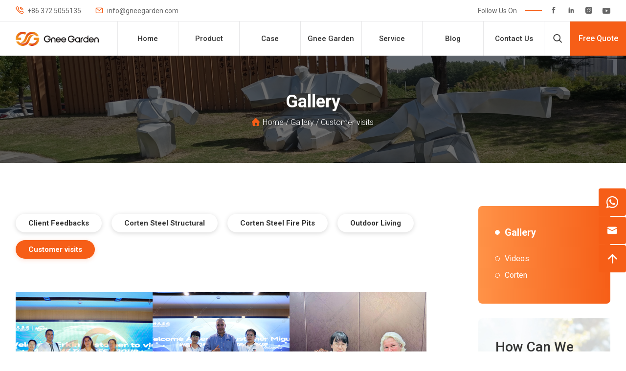

--- FILE ---
content_type: text/html; charset=UTF-8
request_url: https://www.gneegarden.com/gallery/customer-visits/
body_size: 11855
content:
<!doctype html>
<html lang="en">
  <head>
    <meta charset="utf-8">
    <meta http-equiv="X-UA-Compatible" content="IE=edge">
    <meta name="viewport" content="width=device-width, initial-scale=1, maximum-scale=1, user-scalable=no">
    <meta name="msapplication-tap-highlight" content="no">
    <link rel="shortcut icon" href="https://www.gneegarden.com/favicon.ico">
    <link href="https://fonts.googleapis.com/css2?family=Roboto:wght@300;400;500;700&display=swap" rel="stylesheet">
    <meta name='robots' content='index, follow, max-image-preview:large, max-snippet:-1, max-video-preview:-1' />
	<style>img:is([sizes="auto" i], [sizes^="auto," i]) { contain-intrinsic-size: 3000px 1500px }</style>
	
	<!-- This site is optimized with the Yoast SEO plugin v20.5 - https://yoast.com/wordpress/plugins/seo/ -->
	<title>Customer visits - Gnee Garden</title>
	<meta name="description" content="Customer visits - Welcome customers to our Gnee Garden company." />
	<link rel="canonical" href="https://www.gneegarden.com/gallery/customer-visits/" />
	<link rel="next" href="https://www.gneegarden.com/gallery/customer-visits/2/" />
	<meta property="og:locale" content="en_US" />
	<meta property="og:type" content="article" />
	<meta property="og:title" content="Customer visits - Gnee Garden" />
	<meta property="og:description" content="Customer visits - Welcome customers to our Gnee Garden company." />
	<meta property="og:url" content="https://www.gneegarden.com/gallery/customer-visits/" />
	<meta property="og:site_name" content="Gnee Garden" />
	<meta property="article:modified_time" content="2023-10-18T09:34:12+00:00" />
	<meta property="og:image" content="https://www.gneegarden.com/wp-content/uploads/2023/09/ad7318c3ee.jpg" />
	<meta property="og:image:width" content="850" />
	<meta property="og:image:height" content="450" />
	<meta property="og:image:type" content="image/jpeg" />
	<meta name="twitter:card" content="summary_large_image" />
	<meta name="twitter:label1" content="Est. reading time" />
	<meta name="twitter:data1" content="4 minutes" />
	<script type="application/ld+json" class="yoast-schema-graph">{"@context":"https://schema.org","@graph":[{"@type":"WebPage","@id":"https://www.gneegarden.com/gallery/customer-visits/","url":"https://www.gneegarden.com/gallery/customer-visits/","name":"Customer visits - Gnee Garden","isPartOf":{"@id":"https://www.gneegarden.com/#website"},"primaryImageOfPage":{"@id":"https://www.gneegarden.com/gallery/customer-visits/#primaryimage"},"image":{"@id":"https://www.gneegarden.com/gallery/customer-visits/#primaryimage"},"thumbnailUrl":"https://www.gneegarden.com/wp-content/uploads/2023/09/ad7318c3ee.jpg","datePublished":"2023-09-19T10:15:33+00:00","dateModified":"2023-10-18T09:34:12+00:00","description":"Customer visits - Welcome customers to our Gnee Garden company.","breadcrumb":{"@id":"https://www.gneegarden.com/gallery/customer-visits/#breadcrumb"},"inLanguage":"en-US","potentialAction":[{"@type":"ReadAction","target":["https://www.gneegarden.com/gallery/customer-visits/"]}]},{"@type":"ImageObject","inLanguage":"en-US","@id":"https://www.gneegarden.com/gallery/customer-visits/#primaryimage","url":"https://www.gneegarden.com/wp-content/uploads/2023/09/ad7318c3ee.jpg","contentUrl":"https://www.gneegarden.com/wp-content/uploads/2023/09/ad7318c3ee.jpg","width":850,"height":450},{"@type":"BreadcrumbList","@id":"https://www.gneegarden.com/gallery/customer-visits/#breadcrumb","itemListElement":[{"@type":"ListItem","position":1,"name":"Home","item":"https://www.gneegarden.com/"},{"@type":"ListItem","position":2,"name":"Gallery"}]},{"@type":"WebSite","@id":"https://www.gneegarden.com/#website","url":"https://www.gneegarden.com/","name":"Gnee Garden","description":"","publisher":{"@id":"https://www.gneegarden.com/#organization"},"potentialAction":[{"@type":"SearchAction","target":{"@type":"EntryPoint","urlTemplate":"https://www.gneegarden.com/?s={search_term_string}"},"query-input":"required name=search_term_string"}],"inLanguage":"en-US"},{"@type":"Organization","@id":"https://www.gneegarden.com/#organization","name":"Gnee (Tianjin) Multinational Trade Co.,Ltd","url":"https://www.gneegarden.com/","logo":{"@type":"ImageObject","inLanguage":"en-US","@id":"https://www.gneegarden.com/#/schema/logo/image/","url":"http://www.gneegarden.com/wp-content/uploads/2021/09/seo-logo.png","contentUrl":"http://www.gneegarden.com/wp-content/uploads/2021/09/seo-logo.png","width":213,"height":36,"caption":"Gnee (Tianjin) Multinational Trade Co.,Ltd"},"image":{"@id":"https://www.gneegarden.com/#/schema/logo/image/"}}]}</script>
	<!-- / Yoast SEO plugin. -->


<style id='classic-theme-styles-inline-css' type='text/css'>
/*! This file is auto-generated */
.wp-block-button__link{color:#fff;background-color:#32373c;border-radius:9999px;box-shadow:none;text-decoration:none;padding:calc(.667em + 2px) calc(1.333em + 2px);font-size:1.125em}.wp-block-file__button{background:#32373c;color:#fff;text-decoration:none}
</style>
<style id='global-styles-inline-css' type='text/css'>
:root{--wp--preset--aspect-ratio--square: 1;--wp--preset--aspect-ratio--4-3: 4/3;--wp--preset--aspect-ratio--3-4: 3/4;--wp--preset--aspect-ratio--3-2: 3/2;--wp--preset--aspect-ratio--2-3: 2/3;--wp--preset--aspect-ratio--16-9: 16/9;--wp--preset--aspect-ratio--9-16: 9/16;--wp--preset--color--black: #000000;--wp--preset--color--cyan-bluish-gray: #abb8c3;--wp--preset--color--white: #ffffff;--wp--preset--color--pale-pink: #f78da7;--wp--preset--color--vivid-red: #cf2e2e;--wp--preset--color--luminous-vivid-orange: #ff6900;--wp--preset--color--luminous-vivid-amber: #fcb900;--wp--preset--color--light-green-cyan: #7bdcb5;--wp--preset--color--vivid-green-cyan: #00d084;--wp--preset--color--pale-cyan-blue: #8ed1fc;--wp--preset--color--vivid-cyan-blue: #0693e3;--wp--preset--color--vivid-purple: #9b51e0;--wp--preset--gradient--vivid-cyan-blue-to-vivid-purple: linear-gradient(135deg,rgba(6,147,227,1) 0%,rgb(155,81,224) 100%);--wp--preset--gradient--light-green-cyan-to-vivid-green-cyan: linear-gradient(135deg,rgb(122,220,180) 0%,rgb(0,208,130) 100%);--wp--preset--gradient--luminous-vivid-amber-to-luminous-vivid-orange: linear-gradient(135deg,rgba(252,185,0,1) 0%,rgba(255,105,0,1) 100%);--wp--preset--gradient--luminous-vivid-orange-to-vivid-red: linear-gradient(135deg,rgba(255,105,0,1) 0%,rgb(207,46,46) 100%);--wp--preset--gradient--very-light-gray-to-cyan-bluish-gray: linear-gradient(135deg,rgb(238,238,238) 0%,rgb(169,184,195) 100%);--wp--preset--gradient--cool-to-warm-spectrum: linear-gradient(135deg,rgb(74,234,220) 0%,rgb(151,120,209) 20%,rgb(207,42,186) 40%,rgb(238,44,130) 60%,rgb(251,105,98) 80%,rgb(254,248,76) 100%);--wp--preset--gradient--blush-light-purple: linear-gradient(135deg,rgb(255,206,236) 0%,rgb(152,150,240) 100%);--wp--preset--gradient--blush-bordeaux: linear-gradient(135deg,rgb(254,205,165) 0%,rgb(254,45,45) 50%,rgb(107,0,62) 100%);--wp--preset--gradient--luminous-dusk: linear-gradient(135deg,rgb(255,203,112) 0%,rgb(199,81,192) 50%,rgb(65,88,208) 100%);--wp--preset--gradient--pale-ocean: linear-gradient(135deg,rgb(255,245,203) 0%,rgb(182,227,212) 50%,rgb(51,167,181) 100%);--wp--preset--gradient--electric-grass: linear-gradient(135deg,rgb(202,248,128) 0%,rgb(113,206,126) 100%);--wp--preset--gradient--midnight: linear-gradient(135deg,rgb(2,3,129) 0%,rgb(40,116,252) 100%);--wp--preset--font-size--small: 13px;--wp--preset--font-size--medium: 20px;--wp--preset--font-size--large: 36px;--wp--preset--font-size--x-large: 42px;--wp--preset--spacing--20: 0.44rem;--wp--preset--spacing--30: 0.67rem;--wp--preset--spacing--40: 1rem;--wp--preset--spacing--50: 1.5rem;--wp--preset--spacing--60: 2.25rem;--wp--preset--spacing--70: 3.38rem;--wp--preset--spacing--80: 5.06rem;--wp--preset--shadow--natural: 6px 6px 9px rgba(0, 0, 0, 0.2);--wp--preset--shadow--deep: 12px 12px 50px rgba(0, 0, 0, 0.4);--wp--preset--shadow--sharp: 6px 6px 0px rgba(0, 0, 0, 0.2);--wp--preset--shadow--outlined: 6px 6px 0px -3px rgba(255, 255, 255, 1), 6px 6px rgba(0, 0, 0, 1);--wp--preset--shadow--crisp: 6px 6px 0px rgba(0, 0, 0, 1);}:where(.is-layout-flex){gap: 0.5em;}:where(.is-layout-grid){gap: 0.5em;}body .is-layout-flex{display: flex;}.is-layout-flex{flex-wrap: wrap;align-items: center;}.is-layout-flex > :is(*, div){margin: 0;}body .is-layout-grid{display: grid;}.is-layout-grid > :is(*, div){margin: 0;}:where(.wp-block-columns.is-layout-flex){gap: 2em;}:where(.wp-block-columns.is-layout-grid){gap: 2em;}:where(.wp-block-post-template.is-layout-flex){gap: 1.25em;}:where(.wp-block-post-template.is-layout-grid){gap: 1.25em;}.has-black-color{color: var(--wp--preset--color--black) !important;}.has-cyan-bluish-gray-color{color: var(--wp--preset--color--cyan-bluish-gray) !important;}.has-white-color{color: var(--wp--preset--color--white) !important;}.has-pale-pink-color{color: var(--wp--preset--color--pale-pink) !important;}.has-vivid-red-color{color: var(--wp--preset--color--vivid-red) !important;}.has-luminous-vivid-orange-color{color: var(--wp--preset--color--luminous-vivid-orange) !important;}.has-luminous-vivid-amber-color{color: var(--wp--preset--color--luminous-vivid-amber) !important;}.has-light-green-cyan-color{color: var(--wp--preset--color--light-green-cyan) !important;}.has-vivid-green-cyan-color{color: var(--wp--preset--color--vivid-green-cyan) !important;}.has-pale-cyan-blue-color{color: var(--wp--preset--color--pale-cyan-blue) !important;}.has-vivid-cyan-blue-color{color: var(--wp--preset--color--vivid-cyan-blue) !important;}.has-vivid-purple-color{color: var(--wp--preset--color--vivid-purple) !important;}.has-black-background-color{background-color: var(--wp--preset--color--black) !important;}.has-cyan-bluish-gray-background-color{background-color: var(--wp--preset--color--cyan-bluish-gray) !important;}.has-white-background-color{background-color: var(--wp--preset--color--white) !important;}.has-pale-pink-background-color{background-color: var(--wp--preset--color--pale-pink) !important;}.has-vivid-red-background-color{background-color: var(--wp--preset--color--vivid-red) !important;}.has-luminous-vivid-orange-background-color{background-color: var(--wp--preset--color--luminous-vivid-orange) !important;}.has-luminous-vivid-amber-background-color{background-color: var(--wp--preset--color--luminous-vivid-amber) !important;}.has-light-green-cyan-background-color{background-color: var(--wp--preset--color--light-green-cyan) !important;}.has-vivid-green-cyan-background-color{background-color: var(--wp--preset--color--vivid-green-cyan) !important;}.has-pale-cyan-blue-background-color{background-color: var(--wp--preset--color--pale-cyan-blue) !important;}.has-vivid-cyan-blue-background-color{background-color: var(--wp--preset--color--vivid-cyan-blue) !important;}.has-vivid-purple-background-color{background-color: var(--wp--preset--color--vivid-purple) !important;}.has-black-border-color{border-color: var(--wp--preset--color--black) !important;}.has-cyan-bluish-gray-border-color{border-color: var(--wp--preset--color--cyan-bluish-gray) !important;}.has-white-border-color{border-color: var(--wp--preset--color--white) !important;}.has-pale-pink-border-color{border-color: var(--wp--preset--color--pale-pink) !important;}.has-vivid-red-border-color{border-color: var(--wp--preset--color--vivid-red) !important;}.has-luminous-vivid-orange-border-color{border-color: var(--wp--preset--color--luminous-vivid-orange) !important;}.has-luminous-vivid-amber-border-color{border-color: var(--wp--preset--color--luminous-vivid-amber) !important;}.has-light-green-cyan-border-color{border-color: var(--wp--preset--color--light-green-cyan) !important;}.has-vivid-green-cyan-border-color{border-color: var(--wp--preset--color--vivid-green-cyan) !important;}.has-pale-cyan-blue-border-color{border-color: var(--wp--preset--color--pale-cyan-blue) !important;}.has-vivid-cyan-blue-border-color{border-color: var(--wp--preset--color--vivid-cyan-blue) !important;}.has-vivid-purple-border-color{border-color: var(--wp--preset--color--vivid-purple) !important;}.has-vivid-cyan-blue-to-vivid-purple-gradient-background{background: var(--wp--preset--gradient--vivid-cyan-blue-to-vivid-purple) !important;}.has-light-green-cyan-to-vivid-green-cyan-gradient-background{background: var(--wp--preset--gradient--light-green-cyan-to-vivid-green-cyan) !important;}.has-luminous-vivid-amber-to-luminous-vivid-orange-gradient-background{background: var(--wp--preset--gradient--luminous-vivid-amber-to-luminous-vivid-orange) !important;}.has-luminous-vivid-orange-to-vivid-red-gradient-background{background: var(--wp--preset--gradient--luminous-vivid-orange-to-vivid-red) !important;}.has-very-light-gray-to-cyan-bluish-gray-gradient-background{background: var(--wp--preset--gradient--very-light-gray-to-cyan-bluish-gray) !important;}.has-cool-to-warm-spectrum-gradient-background{background: var(--wp--preset--gradient--cool-to-warm-spectrum) !important;}.has-blush-light-purple-gradient-background{background: var(--wp--preset--gradient--blush-light-purple) !important;}.has-blush-bordeaux-gradient-background{background: var(--wp--preset--gradient--blush-bordeaux) !important;}.has-luminous-dusk-gradient-background{background: var(--wp--preset--gradient--luminous-dusk) !important;}.has-pale-ocean-gradient-background{background: var(--wp--preset--gradient--pale-ocean) !important;}.has-electric-grass-gradient-background{background: var(--wp--preset--gradient--electric-grass) !important;}.has-midnight-gradient-background{background: var(--wp--preset--gradient--midnight) !important;}.has-small-font-size{font-size: var(--wp--preset--font-size--small) !important;}.has-medium-font-size{font-size: var(--wp--preset--font-size--medium) !important;}.has-large-font-size{font-size: var(--wp--preset--font-size--large) !important;}.has-x-large-font-size{font-size: var(--wp--preset--font-size--x-large) !important;}
:where(.wp-block-post-template.is-layout-flex){gap: 1.25em;}:where(.wp-block-post-template.is-layout-grid){gap: 1.25em;}
:where(.wp-block-columns.is-layout-flex){gap: 2em;}:where(.wp-block-columns.is-layout-grid){gap: 2em;}
:root :where(.wp-block-pullquote){font-size: 1.5em;line-height: 1.6;}
</style>
  
    <!-- inject:FileContent:css -->
    <style>@charset "UTF-8";.db{display:block;overflow:hidden}.slick-list,.slick-track{min-width:100%}::-webkit-input-placeholder{font-size:16px;color:#666}:-moz-placeholder{font-size:16px;color:#666}::-moz-placeholder{font-size:16px;color:#666}:-ms-input-placeholder{font-size:16px;color:#666}::-moz-selection{color:#fff;background:#f65e17;text-shadow:none}::selection{color:#fff;background:#f65e17;text-shadow:none}::-moz-selection{color:#fff;background:#f65e17;text-shadow:none}.db{display:block;overflow:hidden}.slick-list,.slick-track{min-width:100%}::-webkit-input-placeholder{font-size:16px;color:#666}:-moz-placeholder{font-size:16px;color:#666}::-moz-placeholder{font-size:16px;color:#666}:-ms-input-placeholder{font-size:16px;color:#666}::-moz-selection{color:#fff;background:#f65e17;text-shadow:none}::selection{color:#fff;background:#f65e17;text-shadow:none}::-moz-selection{color:#fff;background:#f65e17;text-shadow:none}*{box-sizing:border-box}html{font-family:Roboto,Arial,sans-serif}body,html{-webkit-tap-highlight-color:transparent;-webkit-overflow-scrolling:touch;overflow-scrolling:touch;height:100%}body{color:#666;font-weight:400}a,blockquote,body,button,code,dd,div,dl,dt,figure,footer,form,h1,h2,h3,h4,h5,h6,header,hr,input,label,li,main,ol,p,pre,q,section,span,table,td,textarea,th,tr,ul{margin:0;padding:0}article,aside,details,figcaption,figure,footer,header,main,menu,nav,section,summary{display:block}ol,ul{list-style:none}img{max-width:100%;height:auto;vertical-align:middle;border-style:none}a{cursor:pointer;text-decoration:none;color:inherit;transition:all .3s}textarea{display:block;width:100%;max-width:100%;border:1px solid #000;border-radius:0;-webkit-appearance:none;-moz-appearance:none}i{font-style:normal}[type=button],[type=reset],[type=submit],button{-webkit-appearance:none;-moz-appearance:none;cursor:pointer}input[type=number]{-moz-appearance:textfield}input[type=number]::-webkit-inner-spin-button,input[type=number]::-webkit-outer-spin-button{-webkit-appearance:none}[type=button]::-moz-focus-inner,[type=reset]::-moz-focus-inner,[type=submit]::-moz-focus-inner,button::-moz-focus-inner{border-style:none;padding:0}:focus{outline:0}table{width:100%;border-collapse:collapse;border-spacing:0;white-space:nowrap}button,input,select,textarea{outline:0;border:0;-webkit-appearance:none;font-family:Roboto,Arial,sans-serif}.clearfix:after{visibility:hidden;display:block;font-size:0;content:'';clear:both;height:0}@font-face {font-family: 'iconfont';  /* Project id 2667192 */src: url('//at.alicdn.com/t/font_2667192_5vqca1mesam.woff2?t=1630913926310') format('woff2'),url('//at.alicdn.com/t/font_2667192_5vqca1mesam.woff?t=1630913926310') format('woff'),url('//at.alicdn.com/t/font_2667192_5vqca1mesam.ttf?t=1630913926310') format('truetype');}.iconfont{font-family:iconfont!important;font-size:16px;font-style:normal;-webkit-font-smoothing:antialiased;-webkit-text-stroke-width:.2px;-moz-osx-font-smoothing:grayscale}.container{width:1300px;margin:0 auto}@media screen and (max-width:1440px){.container{width:auto;margin:0 4rem}}@media screen and (max-width:1280px){.container{margin:0 2rem}}@media screen and (max-width:600px){.container{margin:0 1rem}}.header-top-column{padding:12px 44px 12px 34px;display:-ms-flexbox;display:flex;-ms-flex-flow:row wrap;flex-flow:row wrap;-ms-flex-pack:justify;justify-content:space-between;-ms-flex-align:center;align-items:center;background:#fff}.header-sec .fixed-nav{position:fixed;left:0;top:0;width:100%;z-index:80;border-top:none;box-shadow:0 2px 10px -6px rgba(6,37,65,.8);z-index:100}.header-topL{-ms-flex:none;flex:none}.header-topR{-ms-flex:none;flex:none;display:-ms-flexbox;display:flex;-ms-flex-flow:row wrap;flex-flow:row wrap;-ms-flex-pack:justify;justify-content:space-between;-ms-flex-align:center;align-items:center}.header-hidden{font-size:0;display:none;height:70px}.header-show{display:block}.header-info{display:inline-block;margin-right:25px;font-size:14px;line-height:16px}.header-info .iconfont{padding-right:8px;font-size:16px;color:#f65e17}.header-follow-tit{-ms-flex:none;flex:none;font-size:14px;line-height:16px}.header-follow-line{display:block;-ms-flex:none;flex:none;margin-left:16px;width:35px;height:1px;font-size:0;background:#f65e17}.header-sns{-ms-flex:none;flex:none}.header-sns .iconfont{display:inline-block;margin-left:16px;color:#666;font-size:16px}.header-sns .iconfont:hover{color:#f65e17}.header-nav-column{position:relative;display:-ms-flexbox;display:flex;-ms-flex-flow:row wrap;flex-flow:row wrap;-ms-flex-pack:justify;justify-content:space-between;-ms-flex-align:center;align-items:center;border-top:1px solid #e8e8e9;background:#fff}.header-nav-logo{display:block;-ms-flex:none;flex:none;width:280px;height:70px;line-height:70px;text-align:center}.header-nav-logo img{display:inline-block}.header-search{display:block;-ms-flex:none;flex:none;width:70px;height:70px;line-height:70px;text-align:center;border-left:1px solid #e8e8e9}.header-search .iconfont{font-size:20px;color:#333;transition:all .3s}.header-search:hover .iconfont{color:#f65e17}.header-form{display:block;-ms-flex:none;flex:none;width:176px;height:70px;line-height:70px;text-align:center;font-size:18px;font-weight:500;background:#f65e17;color:#fff}.header-right-sec{-ms-flex:none;flex:none;display:-ms-flexbox;display:flex;-ms-flex-flow:row wrap;flex-flow:row wrap;-ms-flex-pack:end;justify-content:flex-end;-ms-flex-align:center;align-items:center}.nav-show-btn{display:none;margin-left:24px;cursor:pointer}.nav-close-btn{display:none;position:fixed;top:16px;right:8px;width:40px;height:40px;text-align:center;line-height:40px;z-index:10000;cursor:pointer}.nav-show-btn i{font-size:28px;color:#333}.nav-close-btn i{font-size:24px;color:#333}.menu-main-container{-ms-flex:1;flex:1}#menu-main{display:-ms-flexbox;display:flex;-ms-flex-flow:row wrap;flex-flow:row wrap;-ms-flex-pack:justify;justify-content:space-between}#menu-main>li{position:relative;-ms-flex:none;flex:none;width:14.2%;height:70px;line-height:70px;border-left:1px solid #e8e8e9}#menu-main>li>a{display:block;text-align:center;font-size:16px;font-weight:500;color:#333;z-index:0}#menu-main>li>a:hover{color:#f65e17}#menu-main .sub-menu{display:none;position:absolute;left:50%;top:68px;min-width:194px;padding:22px 0 24px;transform:translateX(-50%);background-color:#fff;box-shadow:0 8px 25px -8px rgba(0,0,0,.3);border-radius:4px;z-index:1000}#menu-main .sub-menu>li{white-space:nowrap;transition:all .3s}#menu-main .sub-menu .current-product-ancestor>a,#menu-main>.current-menu-ancestor>a,#menu-main>.current-menu-item>a,#menu-main>.current-menu-parent>a,#menu-main>.current-product-ancestor>a,#menu-main>li:hover>a{color:#f65e17}#menu-main .sub-menu .current-menu-item>a,#menu-main .sub-menu .current-post-ancestor a,#menu-main .sub-menu>li a:hover{color:#f65e17}#menu-main .sub-menu>li a{display:block;padding:8px 34px;font-size:15px;line-height:20px}#menu-main #menu-item-3678{position:static}#menu-item-3678>.sub-menu{width:100%;padding:0;height:auto;top:70px;z-index:200;box-shadow:none;background:0 0}#pro-menu-auto{position:relative;padding:40px 0 42px 0;background:#fff;border-radius:8px;background:#fff;border:2px solid #f65e17}#pro-menu-auto>li{display:-ms-flexbox;display:flex;-ms-flex-flow:row wrap;flex-flow:row wrap;-ms-flex-pack:start;justify-content:flex-start}#pro-menu-auto>li>a{display:block;padding:8px 12px 8px 50px;-ms-flex:none;flex:none;position:relative;width:25%;font-size:16px;line-height:22px;font-weight:500;border-right:2px solid #e9e9e9}#pro-menu-auto>li>a::after{position:absolute;right:-10px;top:50%;transform:translateY(-50%);display:block;content:'';width:0;height:0;border:4px solid;border-color:transparent transparent transparent #f65e17;opacity:0}#pro-menu-auto>.active>a,#pro-menu-auto>.current-menu-item>a,#pro-menu-auto>.current-menu-parent>a,#pro-menu-auto>.current-pro_cat-ancestor>a,#pro-menu-auto>li>a:hover{color:#f65e17;border-right-color:#f65e17}#pro-menu-auto>.active>a::after,#pro-menu-auto>.current-menu-item>a::after,#pro-menu-auto>.current-menu-parent>a::after,#pro-menu-auto>.current-pro_cat-ancestor>a::after,#pro-menu-auto>li>a:hover::after{opacity:1}#pro-menu-auto .sub-menu{display:none;-ms-flex:none;flex:none;left:25%;width:25%;height:calc(100% - 82px);top:40px;padding:0;box-shadow:none;transform:none;border-radius:0;border-right:2px solid #e9e9e9;background:0 0}#get-search{position:fixed;padding:0 8px;width:1200px;top:0;left:50%;transform:translateX(-50%)}.get-search .mfp-close{display:none}#searchform{margin-top:32px;display:-ms-flexbox;display:flex;-ms-flex-flow:row wrap;flex-flow:row wrap;-ms-flex-pack:justify;justify-content:space-between}#s{display:block;-ms-flex:1;flex:1;padding:9px 0;text-indent:16px;font-size:14px;line-height:20px;color:#333;border-top-left-radius:4px;border-bottom-left-radius:4px;background-color:#fff;border:1px solid #ddd}#submit{display:block;-ms-flex:none;flex:none;width:82px;height:40px;line-height:40px;text-align:center;font-size:18px;background-color:#f65e17;color:#fff;letter-spacing:3px;transition:all .3s}#submit:hover{font-size:17px}.mfp-form-tit{margin-bottom:26px;font-size:24px;line-height:30px;color:#333}.get-form{position:relative;padding:42px 32px 26px;margin:0 auto;width:auto;max-width:650px;background:#f8f8f8}.xz-form-sec4{height:315px}#pro-menu-auto .sub-menu .menu-img1{position:absolute;right:-288px;top:0;width:242px;height:100%}#pro-menu-auto .sub-menu .menu-img2{position:absolute;right:-570px;top:0;width:242px;height:100%}#pro-menu-auto .sub-menu .menu-img1 a,#pro-menu-auto .sub-menu .menu-img2 a{padding:0;width:100%;height:100%;border-radius:4px}#pro-menu-auto .sub-menu .menu-img1 a::after,#pro-menu-auto .sub-menu .menu-img2 a::after{display:block;position:absolute;width:100%;height:112px;bottom:0;left:0;background-image:linear-gradient(to bottom,rgba(0,0,0,0),rgba(0,0,0,.8));content:''}.menu-item-img{position:absolute;left:0;width:100%;padding:0 22px;bottom:16px;font-size:16px;line-height:22px;white-space:normal;font-weight:700;color:#fff;z-index:5}.topbanner-x{position:relative;background:#f8f8f8}.topbanner-img{display:block;width:100%;height:300px}.topbanner-info{position:absolute;left:0;top:0;bottom:0;right:0;background:rgba(0,0,0,.58)}.topbanner-info .container{position:relative;top:50%;transform:translateY(-50%)}.topbanner-show{text-align:center}.page-tit{font-size:40px;font-weight:700;line-height:46px;color:#fff}#breadcrumbs{max-width:80%;margin:12px auto 0;font-size:16px;line-height:20px;font-weight:300;color:#fff}#breadcrumbs a:hover{color:#f65e17}#breadcrumbs::before{display:inline-block;padding-right:6px;font-family:iconfont;font-size:16px;line-height:20px;content:'\eb0f';color:#f65e17}@media screen and (max-width:1520px){.header-form{width:140px}}@media screen and (max-width:1440px){#pro-menu-auto .sub-menu .menu-img1{right:-260px;width:220px}#pro-menu-auto .sub-menu .menu-img2{right:-508px;width:220px}}@media screen and (max-width:1280px){#get-search{width:100%;padding:0 2rem;left:0;transform:none}.header-form{width:114px;font-size:16px}.header-search{width:54px}.header-top-column{padding:12px 32px 12px 32px}#menu-main>li>a{font-size:15px}.header-nav-logo{text-align:left;width:240px;padding:0 0 0 32px}.header-nav-logo img{width:170px}#pro-menu-auto .sub-menu{width:24%}#pro-menu-auto .sub-menu .menu-img1{right:-232px;width:200px}#pro-menu-auto .sub-menu .menu-img2{right:-458px;width:200px}.menu-item-img{font-size:15px}#pro-menu-auto .sub-menu .menu-img1 a::after,#pro-menu-auto .sub-menu .menu-img2 a::after{height:88px}}@media screen and (max-width:1024px){.header-form,.header-top-column{display:none}.menu-main-container{display:block;position:fixed;width:60%;height:100%;padding-top:15%;top:0;right:-60%;float:none;overflow-y:scroll;overflow-x:hidden;background-color:#f8f8f8;z-index:9999;transition:right .3s}#menu-main{display:block;padding:0;color:#232323}#menu-main .sub-menu li a{text-align:left;display:block;padding:5px 10px;font-size:14px}#menu-main>li{width:100%;height:auto;line-height:18px}#menu-main>li>a{display:block;padding:0 24px 4px 10px;text-align:left;color:#333}#menu-main>li{margin:12px 0 0;position:relative;padding:0 8px}#menu-main #menu-item-218{position:relative}#menu-main>.close-menu:after{content:'+';display:block;position:absolute;right:8px;top:-4px;width:34px;height:26px;line-height:26px;font-size:20px;font-weight:700;text-align:center}#menu-main>.open-menu:after{content:'-';font-size:22px;text-align:center}.show-m-menu{right:0}.nav-show-btn{display:block}#menu-main .sub-menu{padding:15px 0;position:static;box-shadow:none;transform:none}#menu-main .sub-menu>li{margin:0;white-space:normal}#menu-main .has-child>a::after{display:none}#pro-menu-auto>.menu-item{margin:0}#pro-menu-auto .sub-menu{padding:6px 0}.header-right-sec{padding-right:32px}.header-search{border-left:none}.header-search{width:auto}.header-search .iconfont{font-size:28px}#pro-menu-auto .sub-menu{display:none}#pro-menu-auto>li>a{width:100%}#pro-menu-auto>li>a{border-right:none}#pro-menu-auto>li>a::after{display:none}#pro-menu-auto{display:block;margin:0;padding:16px 0;border:none}#pro-menu-auto .sub-menu{width:100%}#pro-menu-auto .sub-menu .menu-img1{display:none}#pro-menu-auto .sub-menu .menu-img2{display:none}#menu-main #menu-item-3678{position:relative}#menu-item-3678 .sub-menu{padding:0}}@media screen and (max-width:800px){#submit{width:64px}.header-nav-logo,.header-search{height:58px;line-height:58px}.header-hidden{height:60px}}@media screen and (max-width:600px){#get-search{padding:0 1rem}.header-nav-logo{padding:0 0 0 16px}.header-right-sec{padding-right:16px}.header-nav-logo,.header-search{height:50px;line-height:50px}.header-nav-logo img{width:150px}.header-search .iconfont{font-size:24px}.nav-show-btn i{font-size:25px}.nav-show-btn{margin-left:20px}#menu-main{margin-top:26px}.nav-close-btn{right:2px}.nav-close-btn i{font-size:20px}#pro-menu-auto{border-radius:4px}.header-hidden{height:50px}}@media screen and (max-width:1280px){.topbanner-img{height:220px}.page-tit{font-size:36px;line-height:40px}}@media screen and (max-width:1024px){.topbanner-img{height:180px}.page-tit{font-size:32px}#breadcrumbs{margin:6px auto 0}}@media screen and (max-width:800px){#breadcrumbs{display:none}.page-tit{font-size:28px;line-height:32px}}@media screen and (max-width:600px){.topbanner-img{height:120px}.page-tit{font-size:20px;line-height:24px}}</style>
    <!-- endinject -->
    <link rel='stylesheet' href='https://www.gneegarden.com/wp-content/themes/xz-base/css/public.css' >
    <!-- Google Tag Manager -->
<script>(function(w,d,s,l,i){w[l]=w[l]||[];w[l].push({'gtm.start':
new Date().getTime(),event:'gtm.js'});var f=d.getElementsByTagName(s)[0],
j=d.createElement(s),dl=l!='dataLayer'?'&l='+l:'';j.async=true;j.src=
'https://www.googletagmanager.com/gtm.js?id='+i+dl;f.parentNode.insertBefore(j,f);
})(window,document,'script','dataLayer','GTM-TNL5MJB');</script>
<!-- End Google Tag Manager -->

<script type='text/javascript'>
window.__lo_site_id = 320017;
	(function() {
		var wa = document.createElement('script'); wa.type = 'text/javascript'; wa.async = true;
		wa.src = 'https://d10lpsik1i8c69.cloudfront.net/w.js';
		var s = document.getElementsByTagName('script')[0]; s.parentNode.insertBefore(wa, s);
	  })();
	</script></head>
<body>
    <!-- Google Tag Manager (noscript) -->
<noscript><iframe src="https://www.googletagmanager.com/ns.html?id=GTM-TNL5MJB"
height="0" width="0" style="display:none;visibility:hidden"></iframe></noscript>
<!-- End Google Tag Manager (noscript) -->    <header class="header-sec">
	<div class="header-top-column">
		<div class="header-topL">
			<p class="header-info"><span class="iconfont">&#xe61d;</span><a href="tel:+86 372 5055135">+86 372 5055135</a></p>
			<p class="header-info"><span class="iconfont">&#xe604;</span><a href="/cdn-cgi/l/email-protection#0c65626a634c6b6269696b6d7e686962226f6361"><span class="__cf_email__" data-cfemail="1c75727a735c7b7279797b7d6e787972327f7371">[email&#160;protected]</span></a></p>
		</div>
		<div class="header-topR">
			<p class="header-follow-tit">Follow Us On</p>
			<span class="header-follow-line">1</span>
			<div class="header-sns">
				<a href="#" class="iconfont">&#xe60e;</a>
				<a href="#" class="iconfont">&#xe60d;</a>
<a href="https://www.instagram.com/gnee_garden/" class="iconfont">&#xe682;</a>
				<a href="https://www.youtube.com/channel/UCkjT-lGgrkAN-3alnmgTk3A" class="iconfont">&#xe895;</a>
			</div>
		</div>
	</div>
	<div class="header-nav-column">
		<a href="https://www.gneegarden.com" title="Gnee Garden" class="header-nav-logo"><img src="https://www.gneegarden.com/wp-content/themes/xz-base/img/header-logo.png" alt="Gnee Garden"></a>
		<div class="menu-main-container"><ul id="menu-main" class="menu"><li id="menu-item-3677" class="menu-item menu-item-type-post_type menu-item-object-page menu-item-home menu-item-3677"><a href="https://www.gneegarden.com/">Home</a></li>
<li id="menu-item-3678" class="menu-item menu-item-type-post_type_archive menu-item-object-product menu-item-has-children menu-item-3678"><a href="https://www.gneegarden.com/product/">Product</a>
<ul class="sub-menu">
	<li id="menu-item-3729" class="menu-item menu-item-type-taxonomy menu-item-object-pro_cat menu-item-has-children menu-item-3729"><a href="https://www.gneegarden.com/outdoor-fires/">Corten Fire Pit</a>
	<ul class="sub-menu">
		<li id="menu-item-3746" class="menu-item menu-item-type-taxonomy menu-item-object-pro_cat menu-item-3746"><a href="https://www.gneegarden.com/outdoor-fires/fire-pit/">Corten Steel Fire Pit</a></li>
		<li id="menu-item-3771" class="menu-item menu-item-type-taxonomy menu-item-object-pro_cat menu-item-3771"><a href="https://www.gneegarden.com/outdoor-fires/fireplace/">Corten Steel Fireplace</a></li>
		<li id="menu-item-3747" class="menu-item menu-item-type-taxonomy menu-item-object-pro_cat menu-item-3747"><a href="https://www.gneegarden.com/outdoor-fires/fire-spheres/">Corten Steel Fire Spheres</a></li>
		<li id="menu-item-3772" class="menu-item menu-item-type-taxonomy menu-item-object-pro_cat menu-item-3772"><a href="https://www.gneegarden.com/outdoor-fires/bbq-grill/">Corten Steel BBQ Grill</a></li>
		<li id="menu-item-3773" class="menu-item menu-item-type-taxonomy menu-item-object-pro_cat menu-item-3773"><a href="https://www.gneegarden.com/outdoor-fires/firewood-rack/">Corten Steel Firewood Rack</a></li>
		<li id="menu-item-3774" class="menu-item menu-item-type-taxonomy menu-item-object-pro_cat menu-item-3774"><a href="https://www.gneegarden.com/outdoor-fires/wood-burning/">Corten Steel Wood Burning</a></li>
		<li id="menu-item-3775" class="menu-item menu-item-type-taxonomy menu-item-object-pro_cat menu-item-3775"><a href="https://www.gneegarden.com/outdoor-fires/propane/">Corten Steel Propane/Gas</a></li>
	</ul>
</li>
	<li id="menu-item-3687" class="menu-item menu-item-type-taxonomy menu-item-object-pro_cat menu-item-has-children menu-item-3687"><a href="https://www.gneegarden.com/garden-structures/">Corten Screen Panels</a>
	<ul class="sub-menu">
		<li id="menu-item-3778" class="menu-item menu-item-type-taxonomy menu-item-object-pro_cat menu-item-3778"><a href="https://www.gneegarden.com/garden-structures/stairs/">Corten Steel Stairs</a></li>
		<li id="menu-item-3749" class="menu-item menu-item-type-taxonomy menu-item-object-pro_cat menu-item-3749"><a href="https://www.gneegarden.com/garden-structures/fences/">Corten Steel Fences</a></li>
		<li id="menu-item-3776" class="menu-item menu-item-type-taxonomy menu-item-object-pro_cat menu-item-3776"><a href="https://www.gneegarden.com/garden-structures/screen-panels/">Corten Steel Screen Panels</a></li>
		<li id="menu-item-3748" class="menu-item menu-item-type-taxonomy menu-item-object-pro_cat menu-item-3748"><a href="https://www.gneegarden.com/garden-structures/gates-and-doors/">Corten Steel Gates &amp; Doors</a></li>
		<li id="menu-item-3777" class="menu-item menu-item-type-taxonomy menu-item-object-pro_cat menu-item-3777"><a href="https://www.gneegarden.com/garden-structures/pergola-gazebo/">Corten Steel Pergola &amp; Gazebo</a></li>
		<li id="menu-item-3784" class="menu-item menu-item-type-taxonomy menu-item-object-pro_cat menu-item-3784"><a href="https://www.gneegarden.com/garden-structures/public/">Corten Steel Public</a></li>
		<li id="menu-item-3785" class="menu-item menu-item-type-taxonomy menu-item-object-pro_cat menu-item-3785"><a href="https://www.gneegarden.com/garden-structures/private/">Corten Steel Private</a></li>
	</ul>
</li>
	<li id="menu-item-3695" class="menu-item menu-item-type-taxonomy menu-item-object-pro_cat menu-item-has-children menu-item-3695"><a href="https://www.gneegarden.com/outdoor-living/">Corten Patio Furnitures</a>
	<ul class="sub-menu">
		<li id="menu-item-3751" class="menu-item menu-item-type-taxonomy menu-item-object-pro_cat menu-item-3751"><a href="https://www.gneegarden.com/outdoor-living/patio-furnitures/">Corten Steel Patio Furnitures</a></li>
		<li id="menu-item-3752" class="menu-item menu-item-type-taxonomy menu-item-object-pro_cat menu-item-3752"><a href="https://www.gneegarden.com/outdoor-living/mailbox/">Corten Steel Mailbox</a></li>
		<li id="menu-item-3756" class="menu-item menu-item-type-taxonomy menu-item-object-pro_cat menu-item-3756"><a href="https://www.gneegarden.com/outdoor-living/signs/">Corten Steel Signs</a></li>
		<li id="menu-item-3753" class="menu-item menu-item-type-taxonomy menu-item-object-pro_cat menu-item-3753"><a href="https://www.gneegarden.com/outdoor-living/outdoor-lighting/">Corten Steel Lighting</a></li>
		<li id="menu-item-3786" class="menu-item menu-item-type-taxonomy menu-item-object-pro_cat menu-item-3786"><a href="https://www.gneegarden.com/outdoor-living/patio-furnitures/">Table &#038; Bench</a></li>
		<li id="menu-item-3787" class="menu-item menu-item-type-taxonomy menu-item-object-pro_cat menu-item-3787"><a href="https://www.gneegarden.com/outdoor-living/garden-objects/">Corten Steel Garden Objects</a></li>
	</ul>
</li>
	<li id="menu-item-3701" class="menu-item menu-item-type-taxonomy menu-item-object-pro_cat menu-item-has-children menu-item-3701"><a href="https://www.gneegarden.com/outdoor-landscapes/">Corten Water Features</a>
	<ul class="sub-menu">
		<li id="menu-item-3750" class="menu-item menu-item-type-taxonomy menu-item-object-pro_cat menu-item-3750"><a href="https://www.gneegarden.com/outdoor-landscapes/water-features/">Corten Steel Water Features</a></li>
		<li id="menu-item-3755" class="menu-item menu-item-type-taxonomy menu-item-object-pro_cat menu-item-3755"><a href="https://www.gneegarden.com/outdoor-landscapes/sculptures-statues/">Corten Steel Sculptures &amp; Statues</a></li>
		<li id="menu-item-3788" class="menu-item menu-item-type-taxonomy menu-item-object-pro_cat menu-item-3788"><a href="https://www.gneegarden.com/outdoor-landscapes/water-features/">Corten Steel Water Features</a></li>
		<li id="menu-item-3789" class="menu-item menu-item-type-taxonomy menu-item-object-pro_cat menu-item-3789"><a href="https://www.gneegarden.com/outdoor-landscapes/sculptures-statues/">Sculptures</a></li>
	</ul>
</li>
	<li id="menu-item-3704" class="menu-item menu-item-type-taxonomy menu-item-object-pro_cat menu-item-has-children menu-item-3704"><a href="https://www.gneegarden.com/decorations/">Corten Decorations</a>
	<ul class="sub-menu">
		<li id="menu-item-3758" class="menu-item menu-item-type-taxonomy menu-item-object-pro_cat menu-item-3758"><a href="https://www.gneegarden.com/decorations/garden-arts/">Corten Steel Garden Arts</a></li>
		<li id="menu-item-3760" class="menu-item menu-item-type-taxonomy menu-item-object-pro_cat menu-item-3760"><a href="https://www.gneegarden.com/decorations/tabletop-decor/">Corten Steel Tabletop Decor</a></li>
		<li id="menu-item-3759" class="menu-item menu-item-type-taxonomy menu-item-object-pro_cat menu-item-3759"><a href="https://www.gneegarden.com/decorations/wall-decor/">Corten Steel Wall Decor</a></li>
		<li id="menu-item-3757" class="menu-item menu-item-type-taxonomy menu-item-object-pro_cat menu-item-3757"><a href="https://www.gneegarden.com/decorations/holiday-specials/">Corten Steel Holiday Specials</a></li>
		<li id="menu-item-3791" class="menu-item menu-item-type-taxonomy menu-item-object-pro_cat menu-item-3791"><a href="https://www.gneegarden.com/decorations/">Art Decors</a></li>
		<li id="menu-item-3792" class="menu-item menu-item-type-taxonomy menu-item-object-pro_cat menu-item-3792"><a href="https://www.gneegarden.com/decorations/holiday-specials/">Corten Steel Holiday Specials</a></li>
	</ul>
</li>
	<li id="menu-item-3709" class="menu-item menu-item-type-taxonomy menu-item-object-pro_cat menu-item-has-children menu-item-3709"><a href="https://www.gneegarden.com/gardening/">Corten Garden Planters</a>
	<ul class="sub-menu">
		<li id="menu-item-3761" class="menu-item menu-item-type-taxonomy menu-item-object-pro_cat menu-item-3761"><a href="https://www.gneegarden.com/gardening/flower-pot/">Corten Steel Flower Pot</a></li>
		<li id="menu-item-3762" class="menu-item menu-item-type-taxonomy menu-item-object-pro_cat menu-item-3762"><a href="https://www.gneegarden.com/gardening/garden-bed/">Corten Steel Garden Bed</a></li>
		<li id="menu-item-3764" class="menu-item menu-item-type-taxonomy menu-item-object-pro_cat menu-item-3764"><a href="https://www.gneegarden.com/gardening/garden-planters/">Corten Steel Garden Planters</a></li>
	</ul>
</li>
	<li id="menu-item-3714" class="menu-item menu-item-type-taxonomy menu-item-object-pro_cat menu-item-has-children menu-item-3714"><a href="https://www.gneegarden.com/accessories/">Accessories</a>
	<ul class="sub-menu">
		<li id="menu-item-3765" class="menu-item menu-item-type-taxonomy menu-item-object-pro_cat menu-item-3765"><a href="https://www.gneegarden.com/accessories/burner-kit/">Burner Kit</a></li>
		<li id="menu-item-3767" class="menu-item menu-item-type-taxonomy menu-item-object-pro_cat menu-item-3767"><a href="https://www.gneegarden.com/accessories/fire-pit-mat/">Fire Pit Mat</a></li>
		<li id="menu-item-3766" class="menu-item menu-item-type-taxonomy menu-item-object-pro_cat menu-item-3766"><a href="https://www.gneegarden.com/accessories/grill-tools/">Grill Tools</a></li>
		<li id="menu-item-3768" class="menu-item menu-item-type-taxonomy menu-item-object-pro_cat menu-item-3768"><a href="https://www.gneegarden.com/accessories/gardening-tools/">Gardening Tools</a></li>
		<li id="menu-item-3769" class="menu-item menu-item-type-taxonomy menu-item-object-pro_cat menu-item-3769"><a href="https://www.gneegarden.com/accessories/for-outdoor-fires/">for Outdoor Fires</a></li>
		<li id="menu-item-3770" class="menu-item menu-item-type-taxonomy menu-item-object-pro_cat menu-item-3770"><a href="https://www.gneegarden.com/accessories/for-outdoor-cooking/">for Outdoor Cooking</a></li>
	</ul>
</li>
</ul>
</li>
<li id="menu-item-3721" class="menu-item menu-item-type-taxonomy menu-item-object-category menu-item-has-children menu-item-3721"><a href="https://www.gneegarden.com/case/">Case</a>
<ul class="sub-menu">
	<li id="menu-item-3722" class="menu-item menu-item-type-taxonomy menu-item-object-category menu-item-3722"><a href="https://www.gneegarden.com/case/architecture/">Architecture</a></li>
	<li id="menu-item-3723" class="menu-item menu-item-type-taxonomy menu-item-object-category menu-item-3723"><a href="https://www.gneegarden.com/case/garden/">Customer visits</a></li>
	<li id="menu-item-3724" class="menu-item menu-item-type-taxonomy menu-item-object-category menu-item-3724"><a href="https://www.gneegarden.com/case/landscape/">Landscape</a></li>
</ul>
</li>
<li id="menu-item-3725" class="menu-item menu-item-type-post_type menu-item-object-page menu-item-has-children menu-item-3725"><a href="https://www.gneegarden.com/gnee-garden/">Gnee Garden</a>
<ul class="sub-menu">
	<li id="menu-item-3793" class="menu-item menu-item-type-post_type menu-item-object-page menu-item-3793"><a href="https://www.gneegarden.com/gnee-garden/">Gnee Garden</a></li>
	<li id="menu-item-3732" class="menu-item menu-item-type-post_type menu-item-object-page menu-item-3732"><a href="https://www.gneegarden.com/gnee-group/">Gnee Group</a></li>
	<li id="menu-item-3733" class="menu-item menu-item-type-post_type menu-item-object-page menu-item-3733"><a href="https://www.gneegarden.com/why-choose-us/">Advantages</a></li>
</ul>
</li>
<li id="menu-item-3734" class="menu-item menu-item-type-post_type menu-item-object-page menu-item-has-children menu-item-3734"><a href="https://www.gneegarden.com/quality-assurance/">Service</a>
<ul class="sub-menu">
	<li id="menu-item-3794" class="menu-item menu-item-type-post_type menu-item-object-page menu-item-3794"><a href="https://www.gneegarden.com/quality-assurance/">Quality Assurance</a></li>
	<li id="menu-item-3735" class="menu-item menu-item-type-post_type menu-item-object-page menu-item-3735"><a href="https://www.gneegarden.com/steel-processing/">Steel Processing</a></li>
	<li id="menu-item-3736" class="menu-item menu-item-type-post_type menu-item-object-page menu-item-3736"><a href="https://www.gneegarden.com/customization/">Customization</a></li>
	<li id="menu-item-3737" class="menu-item menu-item-type-post_type menu-item-object-page menu-item-3737"><a href="https://www.gneegarden.com/design-solutions/">Design &#038; Solutions</a></li>
</ul>
</li>
<li id="menu-item-3726" class="menu-item menu-item-type-taxonomy menu-item-object-category menu-item-has-children menu-item-3726"><a href="https://www.gneegarden.com/blog/">Blog</a>
<ul class="sub-menu">
	<li id="menu-item-3795" class="menu-item menu-item-type-taxonomy menu-item-object-category menu-item-3795"><a href="https://www.gneegarden.com/blog/">Blog</a></li>
	<li id="menu-item-3743" class="menu-item menu-item-type-post_type_archive menu-item-object-video menu-item-3743"><a href="https://www.gneegarden.com/video/">Videos</a></li>
	<li id="menu-item-3744" class="menu-item menu-item-type-post_type menu-item-object-page current-page-ancestor menu-item-3744"><a href="https://www.gneegarden.com/gallery/">Gallery</a></li>
</ul>
</li>
<li id="menu-item-3728" class="menu-item menu-item-type-post_type menu-item-object-page menu-item-3728"><a href="https://www.gneegarden.com/contact-us/">Contact Us</a></li>
</ul></div>		<div class="header-right-sec">
			<a href="#get-search" id="header-search" class="header-search"><i class="iconfont">&#xe6ba;</i></a>
			<a href="#get-form" id="header-form" class="header-form">Free Quote</a>
			<span class="nav-show-btn"><i class="iconfont">&#xe608;</i></span>
	    	<span class="nav-close-btn"><i class="iconfont">&#xe67e;</i></span>
    	</div>
	</div>
	<div class="header-hidden">1</div>
</header>    <div class="topbanner-x">
		<img class="topbanner-img"
		 src="https://www.gneegarden.com/wp-content/uploads/2023/09/callery.jpg"
	     srcset="https://www.gneegarden.com/wp-content/uploads/2023/09/callery-768x171.jpg 768w, https://www.gneegarden.com/wp-content/uploads/2023/09/callery-1024x228.jpg 1024w, https://www.gneegarden.com/wp-content/uploads/2023/09/callery.jpg 1348w"
	     alt="">
	<div class="topbanner-info">
		<div class="container">
			<div class="topbanner-show">
				<h1 class="page-tit">Gallery</h1>
				<p id="breadcrumbs"><span><span><a href="https://www.gneegarden.com/">Home</a></span> / <span><a href="https://www.gneegarden.com/gallery/">Gallery</a></span> / <span class="breadcrumb_last" aria-current="page">Customer visits</span></span></p>			</div>
		</div>
	</div>
</div>    <div class="get-search mfp-hide" id="get-search">
      <form role="search" method="get" id="searchform" action="https://www.gneegarden.com/">
	<input type="text" id="s" name="s" value="" autocomplete="off" placeholder="keywords">
	<input type="submit" id="submit" class="iconfont" value="&#xe6ba;">
</form>    </div>
    <div class="get-form mfp-hide" id="get-form">
      <div id="xz-form4" class="xz-form4">
	<p class="mfp-form-tit">Free Quote</p>
	<div class="xz-form-sec4">
	    <iframe src="" id="xzform-box4" scrolling="no" allowtransparency="true" width="100%" height="100%" frameborder="0"></iframe>
		<script data-cfasync="false" src="/cdn-cgi/scripts/5c5dd728/cloudflare-static/email-decode.min.js"></script><script src="https://v1.xzgoogle.com/form.php?m=Tpl&a=getJs&id=539&box=xzform-box4" async="async"></script>
	</div>
</div>    </div><div class="page-gallery">
	<div class="container gallery-column">
		<div class="gallery-columnL">
			<div class="menu-gallery-menu-container"><ul id="menu-gallery-menu" class="menu"><li id="menu-item-4663" class="menu-item menu-item-type-post_type menu-item-object-page menu-item-4663"><a href="https://www.gneegarden.com/gallery/client-feedbacks/">Client Feedbacks</a></li>
<li id="menu-item-210" class="menu-item menu-item-type-post_type menu-item-object-page menu-item-210"><a href="https://www.gneegarden.com/gallery/corten-steel-structural/">Corten Steel Structural</a></li>
<li id="menu-item-211" class="menu-item menu-item-type-post_type menu-item-object-page menu-item-211"><a href="https://www.gneegarden.com/gallery/corten-steel-fire-pits/">Corten Steel Fire Pits</a></li>
<li id="menu-item-212" class="menu-item menu-item-type-post_type menu-item-object-page menu-item-212"><a href="https://www.gneegarden.com/gallery/outdoor-living/">Outdoor Living</a></li>
<li id="menu-item-4667" class="menu-item menu-item-type-post_type menu-item-object-page current-menu-item page_item page-item-4665 current_page_item menu-item-4667"><a href="https://www.gneegarden.com/gallery/customer-visits/" aria-current="page">Customer visits</a></li>
</ul></div>			<div id="customer-area">
				
<div class="wp-block-group is-vertical is-layout-flex wp-container-core-group-is-layout-2 wp-block-group-is-layout-flex">
<div class="wp-block-group is-nowrap is-layout-flex wp-container-core-group-is-layout-1 wp-block-group-is-layout-flex">
<figure class="wp-block-gallery has-nested-images columns-default is-cropped wp-block-gallery-1 is-layout-flex wp-block-gallery-is-layout-flex">
<figure class="wp-block-image size-large"><img fetchpriority="high" decoding="async" width="280" height="280" src="https://www.gneegarden.com/wp-content/uploads/2023/10/4-3.jpg" alt="" class="wp-image-4733" srcset="https://www.gneegarden.com/wp-content/uploads/2023/10/4-3.jpg 280w, https://www.gneegarden.com/wp-content/uploads/2023/10/4-3-150x150.jpg 150w" sizes="(max-width: 280px) 100vw, 280px" /></figure>



<figure class="wp-block-image size-full"><img decoding="async" width="280" height="280" src="https://www.gneegarden.com/wp-content/uploads/2023/10/21-1.jpg" alt="" class="wp-image-4940" srcset="https://www.gneegarden.com/wp-content/uploads/2023/10/21-1.jpg 280w, https://www.gneegarden.com/wp-content/uploads/2023/10/21-1-150x150.jpg 150w" sizes="(max-width: 280px) 100vw, 280px" /></figure>



<figure class="wp-block-image size-large"><img decoding="async" width="280" height="280" src="https://www.gneegarden.com/wp-content/uploads/2023/10/20-1.jpg" alt="" class="wp-image-4939" srcset="https://www.gneegarden.com/wp-content/uploads/2023/10/20-1.jpg 280w, https://www.gneegarden.com/wp-content/uploads/2023/10/20-1-150x150.jpg 150w" sizes="(max-width: 280px) 100vw, 280px" /></figure>



<figure class="wp-block-image size-large"><img decoding="async" width="280" height="280" src="https://www.gneegarden.com/wp-content/uploads/2023/10/22-1.jpg" alt="" class="wp-image-4941" srcset="https://www.gneegarden.com/wp-content/uploads/2023/10/22-1.jpg 280w, https://www.gneegarden.com/wp-content/uploads/2023/10/22-1-150x150.jpg 150w" sizes="(max-width: 280px) 100vw, 280px" /></figure>



<figure class="wp-block-image size-large"><img decoding="async" width="280" height="280" src="https://www.gneegarden.com/wp-content/uploads/2023/10/17-1.jpg" alt="" class="wp-image-4933" srcset="https://www.gneegarden.com/wp-content/uploads/2023/10/17-1.jpg 280w, https://www.gneegarden.com/wp-content/uploads/2023/10/17-1-150x150.jpg 150w" sizes="(max-width: 280px) 100vw, 280px" /></figure>



<figure class="wp-block-image size-large"><img decoding="async" width="280" height="280" src="https://www.gneegarden.com/wp-content/uploads/2023/10/18.jpg" alt="" class="wp-image-4934" srcset="https://www.gneegarden.com/wp-content/uploads/2023/10/18.jpg 280w, https://www.gneegarden.com/wp-content/uploads/2023/10/18-150x150.jpg 150w" sizes="(max-width: 280px) 100vw, 280px" /></figure>



<figure class="wp-block-image size-large"><img decoding="async" width="280" height="280" src="https://www.gneegarden.com/wp-content/uploads/2023/10/19-1.jpg" alt="" class="wp-image-4935" srcset="https://www.gneegarden.com/wp-content/uploads/2023/10/19-1.jpg 280w, https://www.gneegarden.com/wp-content/uploads/2023/10/19-1-150x150.jpg 150w" sizes="(max-width: 280px) 100vw, 280px" /></figure>



<figure class="wp-block-image size-large"><img decoding="async" width="280" height="280" src="https://www.gneegarden.com/wp-content/uploads/2023/10/16.jpg" alt="" class="wp-image-4746" srcset="https://www.gneegarden.com/wp-content/uploads/2023/10/16.jpg 280w, https://www.gneegarden.com/wp-content/uploads/2023/10/16-150x150.jpg 150w" sizes="(max-width: 280px) 100vw, 280px" /></figure>



<figure class="wp-block-image size-large"><img decoding="async" width="280" height="280" src="https://www.gneegarden.com/wp-content/uploads/2023/10/15.jpg" alt="" class="wp-image-4745" srcset="https://www.gneegarden.com/wp-content/uploads/2023/10/15.jpg 280w, https://www.gneegarden.com/wp-content/uploads/2023/10/15-150x150.jpg 150w" sizes="(max-width: 280px) 100vw, 280px" /></figure>



<figure class="wp-block-image size-large"><img decoding="async" width="280" height="280" src="https://www.gneegarden.com/wp-content/uploads/2023/10/14.jpg" alt="" class="wp-image-4744" srcset="https://www.gneegarden.com/wp-content/uploads/2023/10/14.jpg 280w, https://www.gneegarden.com/wp-content/uploads/2023/10/14-150x150.jpg 150w" sizes="(max-width: 280px) 100vw, 280px" /></figure>



<figure class="wp-block-image size-large"><img decoding="async" width="280" height="280" src="https://www.gneegarden.com/wp-content/uploads/2023/10/13.jpg" alt="" class="wp-image-4743" srcset="https://www.gneegarden.com/wp-content/uploads/2023/10/13.jpg 280w, https://www.gneegarden.com/wp-content/uploads/2023/10/13-150x150.jpg 150w" sizes="(max-width: 280px) 100vw, 280px" /></figure>



<figure class="wp-block-image size-large"><img decoding="async" width="280" height="280" src="https://www.gneegarden.com/wp-content/uploads/2023/10/12.jpg" alt="" class="wp-image-4742" srcset="https://www.gneegarden.com/wp-content/uploads/2023/10/12.jpg 280w, https://www.gneegarden.com/wp-content/uploads/2023/10/12-150x150.jpg 150w" sizes="(max-width: 280px) 100vw, 280px" /></figure>



<figure class="wp-block-image size-large"><img decoding="async" width="280" height="280" src="https://www.gneegarden.com/wp-content/uploads/2023/10/11.jpg" alt="" class="wp-image-4741" srcset="https://www.gneegarden.com/wp-content/uploads/2023/10/11.jpg 280w, https://www.gneegarden.com/wp-content/uploads/2023/10/11-150x150.jpg 150w" sizes="(max-width: 280px) 100vw, 280px" /></figure>



<figure class="wp-block-image size-large"><img decoding="async" width="280" height="280" src="https://www.gneegarden.com/wp-content/uploads/2023/10/2-2.jpg" alt="" class="wp-image-4732" srcset="https://www.gneegarden.com/wp-content/uploads/2023/10/2-2.jpg 280w, https://www.gneegarden.com/wp-content/uploads/2023/10/2-2-150x150.jpg 150w" sizes="(max-width: 280px) 100vw, 280px" /></figure>



<figure class="wp-block-image size-large"><img decoding="async" width="280" height="280" src="https://www.gneegarden.com/wp-content/uploads/2023/10/8.jpg" alt="" class="wp-image-4730" srcset="https://www.gneegarden.com/wp-content/uploads/2023/10/8.jpg 280w, https://www.gneegarden.com/wp-content/uploads/2023/10/8-150x150.jpg 150w" sizes="(max-width: 280px) 100vw, 280px" /></figure>



<figure class="wp-block-image size-large"><img decoding="async" width="280" height="280" src="https://www.gneegarden.com/wp-content/uploads/2023/10/7.jpg" alt="" class="wp-image-4729" srcset="https://www.gneegarden.com/wp-content/uploads/2023/10/7.jpg 280w, https://www.gneegarden.com/wp-content/uploads/2023/10/7-150x150.jpg 150w" sizes="(max-width: 280px) 100vw, 280px" /></figure>



<figure class="wp-block-image size-full"><img decoding="async" width="280" height="280" src="https://www.gneegarden.com/wp-content/uploads/2023/10/4-2.jpg" alt="" class="wp-image-4726" srcset="https://www.gneegarden.com/wp-content/uploads/2023/10/4-2.jpg 280w, https://www.gneegarden.com/wp-content/uploads/2023/10/4-2-150x150.jpg 150w" sizes="(max-width: 280px) 100vw, 280px" /></figure>



<figure class="wp-block-image size-large"><img decoding="async" width="280" height="280" src="https://www.gneegarden.com/wp-content/uploads/2023/10/8a993752e9.jpg" alt="" class="wp-image-4731" srcset="https://www.gneegarden.com/wp-content/uploads/2023/10/8a993752e9.jpg 280w, https://www.gneegarden.com/wp-content/uploads/2023/10/8a993752e9-150x150.jpg 150w" sizes="(max-width: 280px) 100vw, 280px" /></figure>
</figure>
</div>
</div>


			</div>
			<div class="gallery-page">
			<div class="nav-links inpage_nav-links"> <span class="post-page-numbers current" aria-current="page">1</span> <a href="https://www.gneegarden.com/gallery/customer-visits/2/" class="post-page-numbers">2</a></div>			</div>
		</div>
		<div class="gallery-columnR">
			<div class="video-menu">
				<div class="menu-news-menu-container"><ul id="menu-news-menu" class="menu"><li id="menu-item-216" class="menu-item menu-item-type-post_type menu-item-object-page current-page-ancestor menu-item-216"><a href="https://www.gneegarden.com/gallery/">Gallery</a></li>
<li id="menu-item-190" class="menu-item menu-item-type-post_type_archive menu-item-object-video menu-item-190"><a href="https://www.gneegarden.com/video/">Videos</a></li>
<li id="menu-item-3647" class="menu-item menu-item-type-taxonomy menu-item-object-category menu-item-3647"><a href="https://www.gneegarden.com/blog/corten/">Corten</a></li>
</ul></div>			</div>
			<div class="help-sec">
				<h3 class="help-tit">How Can We Help You？</h3>
				<p class="help-des">Contact us to enquire about any of our pieces, or to take the first step in collaborating with us to create your metal masterpiece.</p>
				<a href="/cdn-cgi/l/email-protection#cfa6a1a9a08fa8a1aaaaa8aebdabaaa1e1aca0a2" class="help-mail"><i class="iconfont">&#xe62b;</i>Email Us</a>
			</div>
		</div>
	</div>
</div>
    <div class="right-nav">
	<a href="https://wa.me/+8615039977886" class="right-nav-item right-nav-tel" target="_blank">
		<i class="iconfont">&#xe646;</i>
        <p class="right-hidden-tel">
            <span>008615039977886</span>
        </p>
	</a>
    <a href="/cdn-cgi/l/email-protection#1970777f76597e777c7c7e786b7d7c77377a7674" class="right-nav-item right-nav-tel">
        <i class="iconfont">&#xe62b;</i>
        <p class="right-hidden-tel">
            <span><span class="__cf_email__" data-cfemail="85ecebe3eac5e2ebe0e0e2e4f7e1e0ebabe6eae8">[email&#160;protected]</span></span>
        </p>
    </a>
    <a href="javascript:void(0);" class="right-nav-item" id="scroll-top">
        <i class="iconfont">&#xe67a;</i>
    </a>
</div>
<footer>
	<div class="footer-info-sec">
		<div class="container">
			<p class="footer-form-tit"><span class="footer-form-tit1">Got a question?</span>Contact us to enquire about any of our pieces. Bespoke products are available.</p>
			<div class="footer-form-show">
				<div id="xz-form2" class="xz-form2">
	<div class="xz-form-sec2">
	    <iframe src="" id="xzform-box2" scrolling="no" allowtransparency="true" width="100%" height="100%" frameborder="0"></iframe>
		<script data-cfasync="false" src="/cdn-cgi/scripts/5c5dd728/cloudflare-static/email-decode.min.js"></script><script src="https://v1.xzgoogle.com/form.php?m=Tpl&a=getJs&id=537&box=xzform-box2" async="async"></script>
	</div>
</div>			</div>
		</div>
	</div>
	<div class="footer-copyright">
		<div class="container">
			<div class="footer-columns">
				<div class="footer-sns">
					<a href="https://www.gneegarden.com" title="Gnee Garden" class="footer-logo"><img src="https://www.gneegarden.com/wp-content/themes/xz-base/img/footer-logo.png" alt="Gnee Garden"></a>
					<div class="footer-sns-des">
						Realize your imagination to create bespoke outdoor and indoor features. or Style Your Garden with our garden supplies. 					</div>
					<div class="footer-sns-list"><span class="footer-sns-tit">Follow Us：</span><a href="#" class="iconfont">&#xe60e;</a><a href="#" class="iconfont">&#xe60d;</a><a href="https://www.instagram.com/gnee_garden/" class="iconfont">&#xe682;</a><a href="https://www.youtube.com/channel/UCkjT-lGgrkAN-3alnmgTk3A" class="iconfont">&#xe895;</a></div>
				</div>
				<div class="footer-contact">
					<p class="footer-tit">Contacts</p>					
					<ul class="footer-contact-info">
						<li class="footer-contact-item">
							<a href="tel:+86 372 5055135" class="footer-item-hover">+86 372 5055135</a>
						</li>
						<li class="footer-contact-item">
							<a href="tel:+86 15039977886" class="footer-item-hover">+86 15039977886</a>
						</li>
						<li class="footer-contact-item">
							<a href="/cdn-cgi/l/email-protection#f891969e97b89f969d9d9f998a9c9d96d69b9795" class="footer-item-hover"><span class="__cf_email__" data-cfemail="2940474f46694e474c4c4e485b4d4c47074a4644">[email&#160;protected]</span></a>
						</li>
						<li class="footer-contact-item">
							No.4 - 1114, Beichen Building, Beicang Town, Beichen District, Tianjin, China						</li>
					</ul>
				</div>
				<div class="footer-pro">
					<p class="footer-tit">Products</p>
					<ul class="footer-pro-list">
			            			            <li class="footer-pro-item">
			                <a href="https://www.gneegarden.com/outdoor-fires/" class="footer-pro-tit">Corten Fire Pit</a>
			            </li>
			            			            <li class="footer-pro-item">
			                <a href="https://www.gneegarden.com/garden-structures/" class="footer-pro-tit">Corten Screen Panels</a>
			            </li>
			            			            <li class="footer-pro-item">
			                <a href="https://www.gneegarden.com/outdoor-living/" class="footer-pro-tit">Corten Patio Furnitures</a>
			            </li>
			            			            <li class="footer-pro-item">
			                <a href="https://www.gneegarden.com/outdoor-landscapes/" class="footer-pro-tit">Corten Water Features</a>
			            </li>
			            			            <li class="footer-pro-item">
			                <a href="https://www.gneegarden.com/decorations/" class="footer-pro-tit">Corten Decorations</a>
			            </li>
			            			            <li class="footer-pro-item">
			                <a href="https://www.gneegarden.com/gardening/" class="footer-pro-tit">Corten Garden Planters</a>
			            </li>
			            			            <li class="footer-pro-item">
			                <a href="https://www.gneegarden.com/accessories/" class="footer-pro-tit">Accessories</a>
			            </li>
			            			        </ul>
				</div>
			</div>
			<p class="copyright-txt">Copyright Notice ©  Gnee Tianjin Group Co.,Ltd All Rights Reserved.</p>
		</div>
	</div>
</footer><style id='core-block-supports-inline-css' type='text/css'>
.wp-block-gallery.wp-block-gallery-1{--wp--style--unstable-gallery-gap:var( --wp--style--gallery-gap-default, var( --gallery-block--gutter-size, var( --wp--style--block-gap, 0.5em ) ) );gap:var( --wp--style--gallery-gap-default, var( --gallery-block--gutter-size, var( --wp--style--block-gap, 0.5em ) ) );}.wp-container-core-group-is-layout-1{flex-wrap:nowrap;}.wp-container-core-group-is-layout-2{flex-direction:column;align-items:flex-start;}
</style>

	<script data-cfasync="false" src="/cdn-cgi/scripts/5c5dd728/cloudflare-static/email-decode.min.js"></script><script src="https://www.gneegarden.com/wp-content/themes/xz-base/js/script.js"></script>

	<script defer src="https://static.cloudflareinsights.com/beacon.min.js/vcd15cbe7772f49c399c6a5babf22c1241717689176015" integrity="sha512-ZpsOmlRQV6y907TI0dKBHq9Md29nnaEIPlkf84rnaERnq6zvWvPUqr2ft8M1aS28oN72PdrCzSjY4U6VaAw1EQ==" data-cf-beacon='{"version":"2024.11.0","token":"db24bba1c08a439188e9aae03afc9e15","r":1,"server_timing":{"name":{"cfCacheStatus":true,"cfEdge":true,"cfExtPri":true,"cfL4":true,"cfOrigin":true,"cfSpeedBrain":true},"location_startswith":null}}' crossorigin="anonymous"></script>
</body>
</html><script type="text/javascript">
	$(function(){
		var options = {
	      container: $('#customer-area .blocks-gallery-grid'),
	      offset: 10,
	      align: 'left',
	      autoResize: true,
	      itemWidth: '48.5%'
	    };
    	var handler = $('#customer-area .blocks-gallery-grid li');    
    	handler.wookmark(options);
	})
</script><!-- WP Fastest Cache file was created in 0.37047100067139 seconds, on 17-02-25 20:23:13 --><!-- via php -->

--- FILE ---
content_type: text/html; charset=utf-8
request_url: https://v1.xzgoogle.com/form.php?m=Tpl&a=getJs&id=539&box=xzform-box4
body_size: -53
content:
document.getElementById("xzform-box4").src="https://v1.xzgoogle.com/form.php?m=Tpl&a=getById&id=539&fromlink="+encodeURIComponent(document.URL);

--- FILE ---
content_type: text/html; charset=utf-8
request_url: https://v1.xzgoogle.com/form.php?m=Tpl&a=getJs&id=537&box=xzform-box2
body_size: -257
content:
document.getElementById("xzform-box2").src="https://v1.xzgoogle.com/form.php?m=Tpl&a=getById&id=537&fromlink="+encodeURIComponent(document.URL);

--- FILE ---
content_type: text/html; charset=utf-8
request_url: https://v1.xzgoogle.com/form.php?m=Tpl&a=getById&id=539&fromlink=https%3A%2F%2Fwww.gneegarden.com%2Fgallery%2Fcustomer-visits%2F
body_size: 1795
content:
<!DOCTYPE html>
<html xmlns="http://www.w3.org/1999/xhtml">
<head>
<meta http-equiv="Content-Type" content="text/html; charset=utf-8"/>
<title></title>
<style>
*{ margin:0;padding:0;box-sizing:border-box; font-family: 'Roboto',Arial,'sans-serif';}
body{margin:0 auto;}
input::-webkit-input-placeholder,
input[type=button], input[type=submit],input[type=reset],input[type=file], button { cursor: pointer; -webkit-appearance: none; }
.ctleft{ margin: 0 auto; }
i{padding-right: 2px;font-style:normal; font-size:18px;line-height: 16px; color: #F65E17;}
.btn-submit{margin-top:14px;}
.iqbtn1{ display:block;margin: 0 auto; width: 180px;line-height:50px; color: #fff; font-size:16px;font-weight:bold;outline: none; text-align: center; border-radius: 24px;background: #F65E17;transition: all 0.3s;border: none; cursor:pointer;}
.iqbtn1:active{ transform:scale(.95); }
.user-info{
  width: 100%;
  display: flex;
  align-items: center;
  padding-left: 8px;
  padding-right: 8px;
  background: #fff;
  margin-bottom:20px;
  overflow:hidden;
}
.user-info input{
  flex:1;
  padding: 12px 0;
  background: #fff;
  border: none;
  font-size: 14px;
  line-height: 16px;
  outline: none;
  color: #666;
}
.user-info i{flex:none;}
.inqu{
  padding: 8px;
  display: flex;
  background: #fff;
}
.fonts { font-weight: 400;color:#666; }
.inqu label{ display: inline-block; }
.inqu textarea{
  width: 100%;
  height: 104px;
  background: #fff;
  color:#666;
  border: none;
  outline: none;
  resize: none;
  font-size: 14px;
  line-height: 16px;
}
.inqu i{ vertical-align: top; }
.gape{ flex:none;font-size: 14px;line-height: 16px; margin-right:10px; }
</style>
<script type="text/javascript">
  function $g(obj){return document.getElementById(obj);}
  function isEmail(strEmail) {
    if (strEmail.search(/^\w+((-\w+)|(\.\w+))*\@[A-Za-z0-9]+((\.|-)[A-Za-z0-9]+)*\.[A-Za-z0-9]+$/) != -1)
      return true;
    else
      return false;
  }
  function chkInquiry(){
    if($g("userEMail").value==""){
    alert("Please fill in the email :)");$g("userEMail").focus();return false;
    }else{
    if(!isEmail($g("userEMail").value)){
      alert("Email format error :)");
      $g("userEMail").focus();
      return false;
    }
    }
    if($g("userTel").value==""){
      alert("Please fill in your phone number :)");
      $g("userTel").focus();
      return false;
    }
    if($g("Message").value==""){
      alert("Please fill in Inquiry value :)");
      $g("Message").focus();
      return false;
    }
  }
</script>
</head>
<body>
<div class="ctleft">
  <form action="/form.php?m=Data&a=saveInquiry"  method="post" onsubmit="return chkInquiry()" id="msgForm" name="msgForm" >
    



<input type="hidden" name="formId"  value="539" />
<input type="hidden" name="mailto"  value="info@gneegarden.com" />
<input type="hidden" name="customerId"  value="473" />
<input type="hidden" name="gaTrackId"  value="" />
<input type="hidden" name="adWordsConversionId"  value="316693583" />
<input type="hidden" name="adWordsConversionLabel"  value="RoX3COyYrO8CEM-4gZcB" />
<input type="hidden" name="yandexTrackId"  value="" />
<input type="hidden" name="yandexTrackFormSubmitGoalId"  value="form_submit" />

<input type="hidden" name="webDomain"  value="" />
<input type="hidden" name="fromDomain"  value="www.gneegarden.com" />
<input type="hidden" name="fromlink"  value="https://www.gneegarden.com/gallery/customer-visits/" />
<input type="hidden" name="fromPath"  value="/gallery/customer-visits/" />

<input type="hidden" name="navigator.language"   />
<input type="hidden" name="navigator.platform"   />
<input type="hidden" name="navigator.userAgent"  />
<input type="hidden" name="screen.width" />
<input type="hidden" name="screen.height" />
<input type="hidden" name="document.body.clientWidth" />
<input type="hidden" name="document.body.clientHeight" />
<input type="hidden" name="window.innerWidth" />
<input type="hidden" name="window.innerHeight" />


<script type="text/javascript">
(function(w,d){
var forms=d.forms;
for(var i=0;i<forms.length;i++){
	var inputs=forms[i].getElementsByTagName('input');
	for(var j=0;j<inputs.length;j++){
		var inp=inputs[j];
		if(/\w+\.\w+/.test(inp.name)){
			var vs=inp.name.trim().split('.');
			if(vs.length==2){
				inp.value=w[vs[0]][vs[1]];
			}else if(vs.length==3){
				inp.value=w[vs[0]][vs[1]][vs[2]];
			}else if(vs.length==4){
				inp.value=w[vs[0]][vs[1]][vs[2][vs[3]]];
			}
		}
	}
}})(window,document)
</script>

    <input type="hidden" name="pWin" id="pWin" value="">
      <input type="hidden" name="Act" value="Inquiry">
      <input type="hidden" name="iLang" value="en">
      
      <div class="user-info_wrap">
        <div class="user-info">
          <i>*</i>
          <label  class="gape fonts" for="userEMail">Email:</label >
          <input type="text" name="userEMail" id="userEMail" class="ctipt" autocomplete="off">
        </div>
        <div class="user-info">
          <i>*</i>
          <label  class="gape gape2 gape4 fonts" for="userTel">Phone:</label >
          <input type="text" name="userTel" id="userTel" class="ctipt" autocomplete="off" onkeyup="this.value=this.value.replace( /^\s*/, '')">
        </div>
      </div>
      <div class="inqu">
        <i>*</i>
        <textarea name="Message" id="Message" class="cttxt" autocomplete="off" placeholder="What can we do for you?" onkeyup="this.value=this.value.replace( /^\s*/, '')"></textarea>
      </div>
      <div class="btn-submit">
        <input type="submit" value="Submit" class="iqbtn1">
      </div>  
  </form>
</div>
<script language="javascript">
var cUrl=document.URL;
var fUrl=cUrl.split("?w=")[1];
$g("pWin").value=fUrl;
</script>
<script defer src="https://static.cloudflareinsights.com/beacon.min.js/vcd15cbe7772f49c399c6a5babf22c1241717689176015" integrity="sha512-ZpsOmlRQV6y907TI0dKBHq9Md29nnaEIPlkf84rnaERnq6zvWvPUqr2ft8M1aS28oN72PdrCzSjY4U6VaAw1EQ==" data-cf-beacon='{"version":"2024.11.0","token":"db58b1cd842c47b3973dec21463c8cba","r":1,"server_timing":{"name":{"cfCacheStatus":true,"cfEdge":true,"cfExtPri":true,"cfL4":true,"cfOrigin":true,"cfSpeedBrain":true},"location_startswith":null}}' crossorigin="anonymous"></script>
</body>
</html>

--- FILE ---
content_type: text/html; charset=utf-8
request_url: https://v1.xzgoogle.com/form.php?m=Tpl&a=getById&id=537&fromlink=https%3A%2F%2Fwww.gneegarden.com%2Fgallery%2Fcustomer-visits%2F
body_size: 1787
content:
<!DOCTYPE html>
<html xmlns="http://www.w3.org/1999/xhtml">
<head>
<meta http-equiv="Content-Type" content="text/html; charset=utf-8"/>
<title></title>
<style>
*{ margin:0;padding:0;box-sizing:border-box; font-family: 'Roboto',Arial,'sans-serif';}
body{margin:0 auto;}
input::-webkit-input-placeholder,
input[type=button], input[type=submit],input[type=reset],input[type=file], button { cursor: pointer; -webkit-appearance: none; }
.ctleft{ margin: 0 auto; }
.form-columns{display: flex;flex-flow: row wrap;justify-content: space-between;}
.user-info_wrap{flex:1;display: flex;flex-flow: row wrap;justify-content: space-between;}
.btn-submit{flex:none;width: 145px;margin-left: 46px;}
.iqbtn1{ display:block; width: 145px;line-height:38px; color: #fff; font-size:14px;font-weight:bold;outline: none; text-align: center; border-radius: 20px;transition: all 0.3s;border: none; cursor:pointer;background: #F65E17 url('images/gn-form.png') no-repeat 24px center;}
.iqbtn1:active{ transform:scale(.95); }
.cover-icon{position:absolute;top:50%;transform:translateY(-50%);right:12px;font-size:20px;line-height: 20px; color: #F65E17;}
.user-info{
  flex: none;
  position: relative;
  width: 31.5%;
  display: flex;
  align-items: center;
}
.user-info input{
  flex:1;
  padding: 8px;
  background: transparent;
  border: 1px solid #484848;
  font-size: 16px;
  line-height: 20px;
  outline: none;
  color: #fff;
}
.gape{ flex:none;font-size: 16px;line-height: 24px; margin-right:10px; color:#fff;}
@media screen and (max-width: 1024px) {
  .user-info_wrap{flex:none;width: 100%;}
  .btn-submit{margin: 22px 0 0;}
}
@media screen and (max-width: 800px) {
  .user-info{width: 48%;margin-top: 14px;}
}
@media screen and (max-width: 600px) {
  .user-info{width: 100%;}
}
</style>
<script type="text/javascript">
  function $g(obj){return document.getElementById(obj);}
  function isEmail(strEmail) {
    if (strEmail.search(/^\w+((-\w+)|(\.\w+))*\@[A-Za-z0-9]+((\.|-)[A-Za-z0-9]+)*\.[A-Za-z0-9]+$/) != -1)
      return true;
    else
      return false;
  }
  function chkInquiry(){
    if($g("userEMail").value==""){
      alert("Please fill in the email :)");$g("userEMail").focus();return false;
    }else{
    if(!isEmail($g("userEMail").value)){
      alert("Email format error :)");
      $g("userEMail").focus();
      return false;
    }
    }
    if($g("Message").value==""){
      alert("Please fill in Inquiry value :)");
      $g("Message").focus();
      return false;
    }
  }
</script>
</head>
<body>
<div class="ctleft">
  <form action="/form.php?m=Data&a=saveInquiry"  method="post" onsubmit="return chkInquiry()" id="msgForm" name="msgForm" >
    



<input type="hidden" name="formId"  value="537" />
<input type="hidden" name="mailto"  value="info@gneegarden.com" />
<input type="hidden" name="customerId"  value="473" />
<input type="hidden" name="gaTrackId"  value="" />
<input type="hidden" name="adWordsConversionId"  value="316693583" />
<input type="hidden" name="adWordsConversionLabel"  value="RoX3COyYrO8CEM-4gZcB" />
<input type="hidden" name="yandexTrackId"  value="" />
<input type="hidden" name="yandexTrackFormSubmitGoalId"  value="form_submit" />

<input type="hidden" name="webDomain"  value="" />
<input type="hidden" name="fromDomain"  value="www.gneegarden.com" />
<input type="hidden" name="fromlink"  value="https://www.gneegarden.com/gallery/customer-visits/" />
<input type="hidden" name="fromPath"  value="/gallery/customer-visits/" />

<input type="hidden" name="navigator.language"   />
<input type="hidden" name="navigator.platform"   />
<input type="hidden" name="navigator.userAgent"  />
<input type="hidden" name="screen.width" />
<input type="hidden" name="screen.height" />
<input type="hidden" name="document.body.clientWidth" />
<input type="hidden" name="document.body.clientHeight" />
<input type="hidden" name="window.innerWidth" />
<input type="hidden" name="window.innerHeight" />


<script type="text/javascript">
(function(w,d){
var forms=d.forms;
for(var i=0;i<forms.length;i++){
	var inputs=forms[i].getElementsByTagName('input');
	for(var j=0;j<inputs.length;j++){
		var inp=inputs[j];
		if(/\w+\.\w+/.test(inp.name)){
			var vs=inp.name.trim().split('.');
			if(vs.length==2){
				inp.value=w[vs[0]][vs[1]];
			}else if(vs.length==3){
				inp.value=w[vs[0]][vs[1]][vs[2]];
			}else if(vs.length==4){
				inp.value=w[vs[0]][vs[1]][vs[2][vs[3]]];
			}
		}
	}
}})(window,document)
</script>

    <input type="hidden" name="pWin" id="pWin" value="">
      <input type="hidden" name="Act" value="Inquiry">
      <input type="hidden" name="iLang" value="en">
      <div class="form-columns">
      <div class="user-info_wrap">
        <div class="user-info">
          <label  class="gape fonts" for="userName">Name:</label>
          <input type="text" name="userName" id="userName" maxlength="80" class="ctipt" autocomplete="off" onkeyup="this.value=this.value.replace( /^\s*/, '')">
        </div>
        <div class="user-info">
          <label  class="gape fonts" for="userEMail">Email:</label >
          <input type="text" name="userEMail" id="userEMail" maxlength="200" class="ctipt" autocomplete="off">
          <i class="cover-icon">*</i>
        </div>
         <div class="user-info">
          <label  class="gape fonts" for="Message">Inquiry:</label >
          <input type="text" name="Message" id="Message" maxlength="100" class="ctipt" autocomplete="off" onkeyup="this.value=this.value.replace( /^\s*/, '')">
          <i class="cover-icon">*</i>
        </div>
      </div>
      <div class="btn-submit">
        <input type="submit" value="Submit" class="iqbtn1">
      </div>
      </div>
  </form>
</div>
<script language="javascript">
var cUrl=document.URL;
var fUrl=cUrl.split("?w=")[1];
$g("pWin").value=fUrl;
</script>
<script defer src="https://static.cloudflareinsights.com/beacon.min.js/vcd15cbe7772f49c399c6a5babf22c1241717689176015" integrity="sha512-ZpsOmlRQV6y907TI0dKBHq9Md29nnaEIPlkf84rnaERnq6zvWvPUqr2ft8M1aS28oN72PdrCzSjY4U6VaAw1EQ==" data-cf-beacon='{"version":"2024.11.0","token":"db58b1cd842c47b3973dec21463c8cba","r":1,"server_timing":{"name":{"cfCacheStatus":true,"cfEdge":true,"cfExtPri":true,"cfL4":true,"cfOrigin":true,"cfSpeedBrain":true},"location_startswith":null}}' crossorigin="anonymous"></script>
</body>
</html>

--- FILE ---
content_type: text/css
request_url: https://www.gneegarden.com/wp-content/themes/xz-base/css/public.css
body_size: 19131
content:
@charset "UTF-8";.db{display:block;overflow:hidden}.slick-list,.slick-track{min-width:100%}::-webkit-input-placeholder{font-size:16px;color:#666}:-moz-placeholder{font-size:16px;color:#666}::-moz-placeholder{font-size:16px;color:#666}:-ms-input-placeholder{font-size:16px;color:#666}::-moz-selection{color:#fff;background:#f65e17;text-shadow:none}::selection{color:#fff;background:#f65e17;text-shadow:none}::-moz-selection{color:#fff;background:#f65e17;text-shadow:none}.alignleft{display:inline;float:left}.alignright{display:inline;float:right}.aligncenter{display:block;margin-right:auto;margin-left:auto}img.alignleft{margin:.4em 1.6em 1.6em 0}img.alignright{margin:.4em 0 1.6em 1.6em}img.aligncenter{clear:both;margin-top:.4em;margin-bottom:1.6em}.mfp-bg{top:0;left:0;width:100%;height:100%;z-index:1042;overflow:hidden;position:fixed;background:#0b0b0b;opacity:.8}.mfp-wrap{top:0;left:0;width:100%;height:100%;z-index:1043;position:fixed;outline:0!important;-webkit-backface-visibility:hidden}.mfp-container{text-align:center;position:absolute;width:100%;height:100%;left:0;top:0;padding:0 8px;box-sizing:border-box}.mfp-container:before{content:'';display:inline-block;height:100%;vertical-align:middle}.mfp-align-top .mfp-container:before{display:none}.mfp-content{position:relative;display:inline-block;vertical-align:middle;margin:0 auto;text-align:left;z-index:1045}.mfp-ajax-holder .mfp-content,.mfp-inline-holder .mfp-content{width:100%;cursor:auto}.mfp-ajax-cur{cursor:progress}.mfp-zoom-out-cur,.mfp-zoom-out-cur .mfp-image-holder .mfp-close{cursor:zoom-out}.mfp-zoom{cursor:pointer;cursor:zoom-in}.mfp-auto-cursor .mfp-content{cursor:auto}.mfp-arrow,.mfp-close,.mfp-counter,.mfp-preloader{-webkit-user-select:none;-moz-user-select:none;-ms-user-select:none;user-select:none}.mfp-loading.mfp-figure{display:none}.mfp-hide{display:none!important}.mfp-preloader{color:#ccc;position:absolute;top:50%;width:auto;text-align:center;margin-top:-.8em;left:8px;right:8px;z-index:1044}.mfp-preloader a{color:#ccc}.mfp-preloader a:hover{color:#fff}.mfp-s-ready .mfp-preloader{display:none}.mfp-s-error .mfp-content{display:none}button.mfp-arrow,button.mfp-close{overflow:visible;cursor:pointer;background:0 0;border:0;-webkit-appearance:none;display:block;outline:0;padding:0;z-index:1046;box-shadow:none;-ms-touch-action:manipulation;touch-action:manipulation}button::-moz-focus-inner{padding:0;border:0}.mfp-close{width:44px;height:44px;line-height:44px;position:absolute;right:0;top:0;text-decoration:none;text-align:center;opacity:.65;padding:0 0 18px 10px;color:#fff;font-style:normal;font-size:28px;font-family:Arial,Baskerville,monospace}.mfp-close:focus,.mfp-close:hover{opacity:1}.mfp-close:active{top:1px}.mfp-close-btn-in .mfp-close{color:#333}.mfp-iframe-holder .mfp-close,.mfp-image-holder .mfp-close{color:#fff;right:-6px;text-align:right;padding-right:6px;width:100%}.mfp-counter{position:absolute;top:0;right:0;color:#ccc;font-size:12px;line-height:18px;white-space:nowrap}.mfp-arrow{position:absolute;opacity:.65;margin:0;top:50%;margin-top:-55px;padding:0;width:90px;height:110px;-webkit-tap-highlight-color:transparent}.mfp-arrow:active{margin-top:-54px}.mfp-arrow:focus,.mfp-arrow:hover{opacity:1}.mfp-arrow:after,.mfp-arrow:before{content:'';display:block;width:0;height:0;position:absolute;left:0;top:0;margin-top:35px;margin-left:35px;border:medium inset transparent}.mfp-arrow:after{border-top-width:13px;border-bottom-width:13px;top:8px}.mfp-arrow:before{border-top-width:21px;border-bottom-width:21px;opacity:.7}.mfp-arrow-left{left:0}.mfp-arrow-left:after{border-right:17px solid #fff;margin-left:31px}.mfp-arrow-left:before{margin-left:25px;border-right:27px solid #3f3f3f}.mfp-arrow-right{right:0}.mfp-arrow-right:after{border-left:17px solid #fff;margin-left:39px}.mfp-arrow-right:before{border-left:27px solid #3f3f3f}.mfp-iframe-holder{padding-top:40px;padding-bottom:40px}.mfp-iframe-holder .mfp-content{line-height:0;width:100%;max-width:900px}.mfp-iframe-holder .mfp-close{top:-40px}.mfp-iframe-scaler{width:100%;height:0;overflow:hidden;padding-top:56.25%}.mfp-iframe-scaler iframe{position:absolute;display:block;top:0;left:0;width:100%;height:100%;box-shadow:0 0 8px rgba(0,0,0,.6);background:#000}img.mfp-img{width:auto;max-width:100%;height:auto;display:block;line-height:0;box-sizing:border-box;padding:40px 0 40px;margin:0 auto}.mfp-figure{line-height:0}.mfp-figure:after{content:'';position:absolute;left:0;top:40px;bottom:40px;display:block;right:0;width:auto;height:auto;z-index:-1;box-shadow:0 0 8px rgba(0,0,0,.6);background:#444}.mfp-figure small{color:#bdbdbd;display:block;font-size:12px;line-height:14px}.mfp-figure figure{margin:0}.mfp-bottom-bar{margin-top:-36px;position:absolute;top:100%;left:0;width:100%;cursor:auto}.mfp-title{text-align:left;line-height:18px;color:#f3f3f3;word-wrap:break-word;padding-right:36px}.mfp-image-holder .mfp-content{max-width:100%}.mfp-gallery .mfp-image-holder .mfp-figure{cursor:pointer}@media screen and (max-width:800px) and (orientation:landscape),screen and (max-height:300px){.mfp-img-mobile .mfp-image-holder{padding-left:0;padding-right:0}.mfp-img-mobile img.mfp-img{padding:0}.mfp-img-mobile .mfp-figure:after{top:0;bottom:0}.mfp-img-mobile .mfp-figure small{display:inline;margin-left:5px}.mfp-img-mobile .mfp-bottom-bar{background:rgba(0,0,0,.6);bottom:0;margin:0;top:auto;padding:3px 5px;position:fixed;box-sizing:border-box}.mfp-img-mobile .mfp-bottom-bar:empty{padding:0}.mfp-img-mobile .mfp-counter{right:5px;top:3px}.mfp-img-mobile .mfp-close{top:0;right:0;width:35px;height:35px;line-height:35px;background:rgba(0,0,0,.6);position:fixed;text-align:center;padding:0}}@media all and (max-width:900px){.mfp-arrow{transform:scale(.75)}.mfp-arrow-left{transform-origin:0}.mfp-arrow-right{transform-origin:100%}.mfp-container{padding-left:6px;padding-right:6px}}.mfp-bg{opacity:0;transition:all .3s}.mfp-bg.mfp-ready{opacity:.8}.mfp-bg.mfp-ready.mfp-removing{opacity:0}.white-popup-block{position:relative;background:#fff;padding:20px;width:auto;max-width:600px;margin:20px auto}.slick-loading .slick-list{background:#fff}.slick-next,.slick-prev{position:absolute;display:block;height:20px;width:20px;line-height:0;font-size:0;cursor:pointer;background:0 0;color:transparent;top:50%;transform:translate(0,-50%);padding:0;border:none;outline:0}.slick-next:focus,.slick-next:hover,.slick-prev:focus,.slick-prev:hover{outline:0;background:0 0;color:transparent}.slick-next:focus:before,.slick-next:hover:before,.slick-prev:focus:before,.slick-prev:hover:before{opacity:1}.slick-next.slick-disabled:before,.slick-prev.slick-disabled:before{opacity:.25}.slick-next:before,.slick-prev:before{font-size:20px;line-height:1;color:#fff;opacity:.75;-webkit-font-smoothing:antialiased;-moz-osx-font-smoothing:grayscale}.slick-prev{left:-25px}[dir=rtl] .slick-prev{left:auto;right:-25px}.slick-prev:before{content:"←"}[dir=rtl] .slick-prev:before{content:"→"}.slick-next{right:-25px}[dir=rtl] .slick-next{left:-25px;right:auto}.slick-next:before{content:"→"}[dir=rtl] .slick-next:before{content:"←"}.slick-slider{position:relative;display:block;box-sizing:border-box;-webkit-touch-callout:none;-webkit-user-select:none;-moz-user-select:none;-ms-user-select:none;user-select:none;-ms-touch-action:pan-y;touch-action:pan-y;-webkit-tap-highlight-color:transparent}.slick-list{position:relative;overflow:hidden;display:block;margin:0;padding:0}.slick-list:focus{outline:0}.slick-list.dragging{cursor:pointer;cursor:hand}.slick-slider .slick-list,.slick-slider .slick-track{transform:translate3d(0,0,0)}.slick-track{position:relative;left:0;top:0;display:block;margin-left:auto;margin-right:auto}.slick-track:after,.slick-track:before{content:"";display:table}.slick-track:after{clear:both}.slick-loading .slick-track{visibility:hidden}.slick-slide{float:left;height:100%;min-height:1px;display:none}[dir=rtl] .slick-slide{float:right}.slick-slide img{display:block}.slick-slide.slick-loading img{display:none}.slick-slide.dragging img{pointer-events:none}.slick-initialized .slick-slide{display:block}.slick-loading .slick-slide{visibility:hidden}.slick-vertical .slick-slide{display:block;height:auto;border:1px solid transparent}.slick-arrow.slick-hidden{display:none}.loop-item-200{margin-top:1.25rem}.loop-item-200 h2{background:#eee;border-radius:4px 4px 0 0;line-height:2.5rem;padding:0 1.25rem 0 2.5rem;margin:0;transition:all .3s}.loop-item-200 h2 a{font-weight:500;color:#333;font-size:1rem;width:70%;display:inline-block;transition:all .3s}.loop-item-200 h2 a:hover{color:#051c30}.loop-item-200 .meta{float:right;display:inline-block;font-weight:400;font-size:.75rem;color:#888;background:#fff;border-radius:4px;line-height:1.6em;padding:0 .5rem;margin-top:.875rem;margin-right:1.25rem}.loop-item-200 .meta.cat_pro{background:#051c30;color:#fff}.loop-item-200 .meta.cat_fit{background:#84af9b;color:#fff}.loop-item-200 .meta.cat_main{background:#2c3e50;color:#fff}.loop-item-200 .meta.cat_page{background:#87cefa;color:#fff}.loop-item-200 .meta.cat_news{background:#fc9d9a;color:#fff}.loop-item-200 .meta.cat_case{background:#83af9b;color:#fff}.loop-item-200 .meta.cat_faq{background:#c8c8a9;color:#fff}.loop-item-200 .txt{background:#f8f8f8;padding:1rem 2.5rem;border-radius:0 0 10px 10px}.loop-item-200 .txt p{margin:0;color:#666;font-size:.875rem;line-height:1.8em;word-break:break-all}.loop-item-200:hover h2{background:#ddd}.loop-200-ul .loop-item-200:first-child{margin-top:0}@media screen and (max-width:600px){.loop-item-200 .txt{padding:1rem}.loop-item-200 h2{padding:0 1rem}.loop-item-200 .meta{margin-right:0}.loop-item-200 h2 a{line-height:1.2rem;padding:.8rem 0}}.loop-a012-ul{padding-top:44px}.xz-loop-a012{margin-top:44px;display:-ms-flexbox;display:flex;-ms-flex-flow:row wrap;flex-flow:row wrap;-ms-flex-pack:justify;justify-content:space-between;-ms-flex-align:center;align-items:center}.xz-a012-thumb{display:block;-ms-flex:none;flex:none;width:42%;overflow:hidden}.xz-a012-thumb img{display:block;width:100%;transition:all .3s}.xz-a012-info{-ms-flex:1;flex:1;padding-left:4%}.xz-a012-tit{display:block;font-size:36px;line-height:36px;font-weight:700;transition:all .3s}.xz-a012-des{margin-top:40px;font-size:18px;line-height:26px;min-height:78px;max-height:78px;color:rgba(0,81,156,.7);overflow:hidden;transition:color .3s}.xz-loop-a012:hover .xz-a012-thumb img{transform:scale(1.05);filter:brightness(1.1)}.xz-a012-btn{display:inline-block;margin-top:50px;font-size:18px;line-height:30px;font-weight:700;transition:all .3s}.xz-a012-btn .iconfont{margin-left:12px;font-size:22px;vertical-align:text-bottom}.xz-a012-btn:hover{transform:translateX(4px)}.xz-loop-a012:hover .xz-a012-info .xz-a012-des{color:#00519c}@media screen and (max-width:1440px){.xz-a012-tit{font-size:30px;line-height:32px}.xz-a012-des{margin-top:28px;line-height:24px;min-height:72px;max-height:72px}.xz-a012-btn{margin-top:36px}}@media screen and (max-width:1279px){.xz-a012-thumb{width:45%}.loop-a012-ul{padding-top:28px}.xz-a012-tit{font-size:26px;line-height:28px}.xz-a012-des{margin-top:18px}.xz-a012-btn{margin-top:18px}}@media screen and (max-width:1024px){.loop-a012-ul{padding-top:12px}.xz-a012-tit{font-size:22px;line-height:24px}.xz-a012-des{margin-top:20px;font-size:16px;line-height:20px;min-height:60px;max-height:60px}.xz-a012-btn{margin-top:24px;width:132px}}@media screen and (max-width:800px){.xz-loop-a012{margin-top:32px;-ms-flex-align:normal;align-items:normal}.xz-a012-tit{font-size:18px;line-height:22px}.xz-a012-btn{margin-top:10px;font-size:16px}}@media screen and (max-width:600px){.xz-loop-a012{display:block}.xz-loop-a012{margin-top:24px}.xz-a012-thumb{-ms-flex:none;flex:none;width:100%}.xz-a012-info{margin-top:22px;-ms-flex:none;flex:none;width:100%;padding-left:0}.xz-a012-tit{font-size:16px;line-height:20px}.xz-a012-des{margin-top:12px;font-size:14px}.xz-a012-btn{width:132px;height:26px;line-height:26px}}.xz-a013-ul{display:-ms-flexbox;display:flex;-ms-flex-flow:row wrap;flex-flow:row wrap;-ms-flex-pack:justify;justify-content:space-between}.xz-loop-a013{-ms-flex:none;flex:none;width:48.5%;margin-top:30px}.xz-a013-thumb{position:relative;display:block;overflow:hidden;border-radius:8px}.xz-a013-thumb::after{position:absolute;top:0;left:0;right:0;bottom:0;background:rgba(0,0,0,.4);content:'';z-index:1;transition:all .3s}.xz-a013-thumb img{display:block;width:100%;border-radius:8px}.xz-a013-info{margin-top:20px;text-align:center}.xz-a013-tit{font-size:16px;line-height:20px;max-height:40px;overflow:hidden;transition:all .2s}.xz-a013-thumb .iconfont{position:absolute;left:50%;top:50%;transform:translate(-50%,-50%);display:block;font-size:52px;line-height:52px;color:#fff;transition:all .3s;z-index:2}.xz-loop-a013:hover .xz-a013-thumb::after{background:rgba(0,0,0,.2)}.xz-loop-a013:hover .xz-a013-thumb .iconfont{color:#f65e17}.xz-loop-a013:hover .xz-a013-info .xz-a013-tit{color:#f65e17;font-weight:700}@media screen and (max-width:1024px){.xz-a013-thumb .iconfont{font-size:44px;line-height:44px}}@media screen and (max-width:800px){.xz-loop-a013{margin-top:24px}.xz-a013-info{margin-top:14px}}@media screen and (max-width:600px){.xz-a013-info{margin-top:8px}.xz-a013-tit{font-size:14px}.xz-loop-a013{margin-top:14px}.xz-a013-thumb .iconfont{font-size:30px;line-height:30px}}.xz-a014-ul{margin-top:-26px;display:-ms-flexbox;display:flex;-ms-flex-flow:row wrap;flex-flow:row wrap;-ms-flex-pack:justify;justify-content:space-between}.xz-loop-a014{position:relative;margin-top:56px;-ms-flex:none;flex:none;width:48.5%;box-shadow:0 2px 30px 0 rgba(0,0,0,.1);border-radius:0 0 4px 4px}.xz-a014-thumb{display:block;overflow:hidden;border-radius:4px 4px 0 0}.xz-a014-thumb img{display:block;width:100%;transition:all .3s;border-radius:4px 4px 0 0}.xz-a014-info{padding:20px 28px 38px;background:#fff}.xz-a014-tit{display:block;font-size:22px;line-height:30px;max-height:60px;overflow:hidden;font-weight:500;color:#333}.xz-a014-des{margin-top:16px;font-size:16px;line-height:26px;min-height:78px;max-height:78px;overflow:hidden}.xz-loop-a014:hover .xz-a014-thumb img{transform:scale(1.05);filter:brightness(1.1)}.xz-a014-btn{display:inline-block;margin-top:32px;font-size:16px;line-height:20px;font-weight:700;color:#f65e17}.xz-loop-a014:hover .xz-a014-btn{transform:translateX(4px)}.xz-a014-date{position:absolute;padding:20px 16px;right:28px;top:-28px;width:84px;height:84px;font-size:18px;line-height:20px;color:#fff;background:#f65e17;border-radius:4px}.xz-loop-a014:hover .xz-a014-tit{color:#f65e17}@media screen and (max-width:1280px){.xz-a014-date{right:16px;width:74px;height:70px;padding:14px 10px}.xz-a014-tit{font-size:20px;line-height:26px;max-height:52px}.xz-a014-des{font-size:15px;line-height:22px;min-height:66px;max-height:66px}.xz-a014-btn{margin-top:22px}}@media screen and (max-width:1024px){.xz-a014-info{padding:20px 22px 30px}.xz-a014-date{padding:10px 10px;width:66px;height:auto;font-size:16px}.xz-a014-des{margin-top:10px;font-size:14px;min-height:44px;max-height:44px}.xz-a014-tit{font-size:18px}.xz-a014-btn{margin-top:12px;font-size:15px;line-height:16px}}@media screen and (max-width:800px){.xz-a014-ul{margin-top:0}}@media screen and (max-width:600px){.xz-loop-a014{margin-top:46px;width:100%}.xz-a014-date{top:-22px;width:60px;padding:6px 10px;font-size:14px}.xz-a014-info{padding:16px 18px 24px}.xz-a014-tit{font-size:16px;line-height:22px;max-height:44px}.xz-a014-btn{display:none}}.xz-a015-ul{padding-top:22px;display:-ms-flexbox;display:flex;-ms-flex-flow:row wrap;flex-flow:row wrap;-ms-flex-pack:justify;justify-content:space-between}.xz-loop-a015{position:relative;margin-top:30px;-ms-flex:none;flex:none;width:48.5%;transition:all .3s}.case-column-r .xz-a015-ul{padding-top:0}.case-column-r .xz-loop-a015{width:100%}.xz-a015-thumb{display:block}.xz-a015-thumb img{display:block;width:100%}.xz-loop-a015 .db{position:relative;}.xz-loop-a015 .db::after{position:absolute;left:0;top:0;right:0;bottom:0;background:rgba(0,0,0,.44);border-radius:4px;z-index:0;content:'';opacity:0;transition:all .3s}.xz-a015-info{position:absolute;width:100%;padding:0 42px;left:0;bottom:50px;z-index:2;overflow:hidden;opacity:0;transition:all 0.3s;}.xz-a015-cat{font-size:16px;line-height:18px;color:#f65e17}.xz-a015-tit{margin-top:8px;font-size:24px;line-height:28px;font-weight:700;color:#fff;max-height:84px;overflow:hidden}.xz-a015-btn{position:relative;margin-top:28px;width:58px;height:58px;line-height:58px;text-align:center;border-radius:50%;border:1px solid #b4b4b4;transition:all .3s}.xz-a015-btn .iconfont{color:#000;font-size:14px}.xz-a015-btn::after{display:block;position:absolute;top:10px;left:10px;width:36px;height:36px;border-radius:50%;background:#fff;content:'';z-index:-1;transition:all .3s}.xz-a015-info .db{transform:translateY(-100%)}.xz-loop-a015:hover .xz-a015-info{opacity:1;}.xz-loop-a015:hover{box-shadow:0 2px 30px 0 rgba(0,0,0,.15)}.xz-loop-a015:hover .db::after{opacity:1}.xz-a015-btn:hover{border-color:#f65e17}.xz-a015-btn:hover::after{background:#f65e17}@media screen and (max-width:1280px){.xz-a015-ul{padding-top:14px}.xz-a015-tit{max-height:56px}}@media screen and (max-width:1024px){.xz-a015-info{padding:0 20px;bottom:20px;opacity:1;}.xz-a015-tit{font-size:20px}.xz-a015-btn{margin-top:18px;width:48px;height:48px;line-height:48px}.xz-a015-btn::after{top:8px;left:8px;width:30px;height:30px}.xz-a015-info .db{transform:translateY(0)}.xz-loop-a015::after{opacity:1}}@media screen and (max-width:800px){.xz-a015-btn{display:none}.xz-a015-info{padding:8px 12px;bottom:0;background:rgba(0,0,0,.44)}.xz-loop-a015::after{display:none}.xz-a015-tit{font-size:16px;line-height:24px;max-height:48px}.case-column-r .xz-loop-a015{width:48.5%}.xz-a015-cat{font-size:14px}}@media screen and (max-width:600px){.xz-a015-ul{padding-top:6px}.xz-loop-a015{margin-top:18px}.xz-a015-cat{font-size:12px;line-height:14px}.xz-a015-tit{margin-top:0;font-size:12px;line-height:14px;max-height:28px}.xz-a015-cat{display:none}}.loop-a016-ul{position:relative;margin-top:82px}.xz-loop-a016{width:32%;display:none;position:absolute;transition:all .3s}.xz-a016-thumb{display:block}.xz-a016-thumb img{display:block;width:100%;height:auto}.xz-loop-a016 .db::after{position:absolute;left:0;top:0;right:0;bottom:0;background:rgba(0,0,0,.44);z-index:0;content:'';opacity:0;transition:all .3s}.xz-a016-info{position:absolute;width:100%;padding:0 36px;left:0;bottom:28px;z-index:2;overflow:hidden;opacity:0;transition:all 0.3s;}.xz-a016-cat{font-size:16px;line-height:18px;color:#f65e17}.xz-a016-tit{margin-top:8px;font-size:24px;line-height:28px;font-weight:700;color:#fff;max-height:56px;overflow:hidden}.xz-a016-btn{position:relative;margin-top:28px;width:58px;height:58px;line-height:58px;text-align:center;border-radius:50%;border:1px solid #b4b4b4;transition:all .3s}.xz-a016-btn .iconfont{color:#000;font-size:14px}.xz-a016-btn::after{display:block;position:absolute;top:10px;left:10px;width:36px;height:36px;border-radius:50%;background:#fff;content:'';z-index:-1;transition:all .3s}.xz-a016-info .db{transform:translateY(-100%)}.xz-loop-a016:hover .db::after{opacity:1;}.xz-loop-a016:hover{box-shadow:0 2px 30px 0 rgba(0,0,0,.15)}.xz-loop-a016:hover .xz-a016-info{opacity:1}.xz-a016-btn:hover{border-color:#f65e17}.xz-a016-btn:hover::after{background:#f65e17}@media screen and (max-width:1280px){.loop-a016-ul{margin-top:64px}.xz-a016-info{padding:0 20px;bottom:20px}.xz-a016-tit{font-size:20px}.xz-a016-btn{margin-top:18px;width:48px;height:48px;line-height:48px}.xz-a016-btn::after{top:8px;left:8px;width:30px;height:30px}}@media screen and (max-width:1024px){.xz-a016-info{opacity:1;}.xz-a016-cat{display:none}.xz-a016-info{bottom:0;padding:6px 16px;background:rgba(0,0,0,.44)}.xz-loop-a016::after{display:none}.xz-a016-btn{display:none}.xz-a016-tit{margin-top:0;font-size:17px;line-height:22px;max-height:44px}}@media screen and (max-width:800px){.xz-loop-a016{width:48.5%}.loop-a016-ul{margin-top:46px}.xz-a016-tit{font-size:16px}}@media screen and (max-width:600px){.loop-a016-ul{margin-top:28px}.xz-a016-info{padding:4px 8px}.xz-a016-tit{font-size:12px;line-height:14px;max-height:28px}}.xz-a017-ul{margin:74px -10px 0;display:-ms-flexbox;display:flex;-ms-flex-flow:row wrap;flex-flow:row wrap;-ms-flex-pack:justify;justify-content:space-between}.xz-loop-a017{position:relative;-ms-flex:none;flex:none;width:32.5%;margin:0 10px;border-radius:4px;transition:all .3s}.xz-a017-thumb{display:block}.xz-a017-thumb img{display:block;width:100%;border-radius:4px}.xz-loop-a017::after{position:absolute;left:0;top:0;right:0;bottom:0;background:rgba(0,0,0,.44);border-radius:4px;z-index:0;content:'';opacity:0;transition:all .3s}.xz-a017-info{position:absolute;width:100%;padding:0 36px;left:0;bottom:32px;z-index:2;overflow:hidden}.xz-a017-tit{margin-top:8px;font-size:24px;line-height:28px;font-weight:700;color:#fff;max-height:56px;overflow:hidden}.xz-a017-btn{position:relative;margin-top:28px;width:58px;height:58px;line-height:58px;text-align:center;border-radius:50%;border:1px solid #b4b4b4;transition:all .3s}.xz-a017-btn .iconfont{color:#000;font-size:14px}.xz-a017-btn::after{display:block;position:absolute;top:10px;left:10px;width:36px;height:36px;border-radius:50%;background:#fff;content:'';z-index:-1;transition:all .3s}.xz-a017-info .db{transform:translateY(-100%)}.xz-loop-a017:hover .xz-a017-info .db{transform:translateY(0)}.xz-loop-a017:hover{box-shadow:0 2px 30px 0 rgba(0,0,0,.1)}.xz-loop-a017:hover::after{opacity:1}.xz-a017-btn:hover{border-color:#f65e17}.xz-a017-btn:hover::after{background:#f65e17}@media screen and (max-width:1280px){.xz-a017-ul{margin:52px -10px 0}.xz-a017-info{padding:0 20px;bottom:20px}.xz-a017-tit{font-size:20px}.xz-a017-btn{margin-top:18px;width:48px;height:48px;line-height:48px}.xz-a017-btn::after{top:8px;left:8px;width:30px;height:30px}}@media screen and (max-width:1024px){.xz-a017-info .db{transform:translateY(0)}.xz-a017-cat{display:none}.xz-a017-info{bottom:0;padding:6px 16px;background:rgba(0,0,0,.44)}.xz-loop-a017::after{display:none}.xz-a017-btn{display:none}.xz-a017-tit{margin-top:0;font-size:17px;line-height:22px;max-height:44px}}@media screen and (max-width:800px){.xz-loop-a017{width:48.5%}.xz-a017-tit{font-size:16px}}@media screen and (max-width:600px){.xz-a017-ul{margin:24px -10px 0}.xz-a017-info{padding:10px 14px}.xz-a017-tit{font-size:14px;line-height:20px;max-height:40px}}.xz-a018-ul{padding-top:10px}.xz-loop-a018{margin-top:26px;display:-ms-flexbox;display:flex;-ms-flex-flow:row wrap;flex-flow:row wrap;-ms-flex-pack:justify;justify-content:space-between;-ms-flex-align:center;align-items:center}.xz-a018-thumb{display:block;-ms-flex:none;flex:none;width:30%;overflow:hidden}.xz-a018-thumb img{display:block;width:100%}.xz-a018-info{-ms-flex:1;flex:1;padding-left:18px}.xz-a018-date{font-size:14px;line-height:16px;color:#f65e17}.xz-a018-tit{display:block;margin-top:6px;font-size:16px;line-height:26px;font-weight:500;max-height:52px;overflow:hidden}.xz-loop-a018:hover .xz-a018-tit{color:#f65e17}@media screen and (max-width:1280px){.xz-loop-a018{margin-top:18px}.xz-a018-tit{font-size:14px;line-height:20px}.xz-a018-date{font-size:12px;line-height:14px}.xz-a018-info{padding-left:12px}}@media screen and (max-width:1024px){.xz-a018-ul{display:-ms-flexbox;display:flex;-ms-flex-flow:row wrap;flex-flow:row wrap;-ms-flex-pack:justify;justify-content:space-between}.xz-loop-a018{-ms-flex:none;flex:none;width:100%;box-shadow:0 2px 24px -8px rgba(0,0,0,.1)}.xz-a018-thumb{width:100%}.xz-a018-info{padding:16px 12px}}@media screen and (max-width:800px){.xz-loop-a018{width:48.5%}}@media screen and (max-width:600px){.xz-loop-a018{width:100%}.xz-a018-ul{padding-top:6px}}.xz-a019-ul{margin-top:52px;display:-ms-flexbox;display:flex;-ms-flex-flow:row wrap;flex-flow:row wrap;-ms-flex-pack:justify;justify-content:space-between}.xz-loop-a019{position:relative;-ms-flex:none;flex:none;width:20%;transition:all .3s}.xz-a019-thumb{display:block}.xz-a019-thumb img{display:block;width:100%}.xz-loop-a019::after{position:absolute;left:0;top:0;right:0;bottom:0;background:rgba(0,0,0,.44);border-radius:4px;z-index:0;content:'';opacity:0;transition:all .3s}.xz-a019-info{position:absolute;width:100%;padding:0 42px;left:0;bottom:50px;z-index:2;overflow:hidden}.xz-a019-cat{font-size:16px;line-height:18px;color:#f65e17}.xz-a019-tit{margin-top:8px;font-size:24px;line-height:28px;font-weight:700;color:#fff;max-height:56px;overflow:hidden}.xz-a019-btn{position:relative;margin-top:28px;width:58px;height:58px;line-height:58px;text-align:center;border-radius:50%;border:1px solid #b4b4b4;transition:all .3s}.xz-a019-btn .iconfont{color:#000;font-size:14px}.xz-a019-btn::after{display:block;position:absolute;top:10px;left:10px;width:36px;height:36px;border-radius:50%;background:#fff;content:'';z-index:-1;transition:all .3s}.xz-a019-info .db{transform:translateY(-100%)}.xz-loop-a019:hover .xz-a019-info .db{transform:translateY(0)}.xz-loop-a019:hover{box-shadow:0 2px 30px 0 rgba(0,0,0,.15)}.xz-loop-a019:hover::after{opacity:1}.xz-a019-btn:hover{border-color:#f65e17}.xz-a019-btn:hover::after{background:#f65e17}@media screen and (max-width:1280px){.xz-a019-info{padding:0 20px;bottom:20px}.xz-a019-tit{font-size:20px}.xz-a019-btn{margin-top:18px;width:48px;height:48px;line-height:48px}.xz-a019-btn::after{top:8px;left:8px;width:30px;height:30px}}@media screen and (max-width:1024px){.xz-a019-info .db{transform:translateY(0)}.xz-loop-a019::after{opacity:1}.xz-a019-tit{margin-top:0;font-size:17px}}@media screen and (max-width:800px){.xz-a019-btn,.xz-a019-cat{display:none}.xz-a019-info{padding:10px 12px;bottom:0;background:rgba(0,0,0,.44)}.xz-loop-a019::after{display:none}.xz-a019-tit{font-size:16px}}@media screen and (max-width:600px){.xz-a019-ul{padding-top:6px}.xz-a019-tit{font-size:16px;line-height:22px;max-height:44px}}.pagination{margin-top:85px}.nav-links{text-align:center}.page-numbers,.post-page-numbers{display:inline-block;margin:0 3px;width:40px;height:40px;line-height:40px;text-align:center;font-size:16px;background:#fff;border:1px solid #ddd;border-radius:50%;transition:all .3s}.nav-links .current,.nav-links .page-numbers:hover,.nav-links .post-page-numbers:hover{border-color:#f65e17;background:#f65e17;color:#fff}@media screen and (max-width:1024px){.pagination{margin-top:56px}}@media screen and (max-width:800px){.pagination{margin-top:32px}.page-numbers,.post-page-numbers{width:34px;height:34px;line-height:34px}}@media screen and (max-width:600px){.page-numbers,.post-page-numbers{margin:0 2px;width:28px;height:28px;line-height:28px;font-size:15px}}.page-contact{padding:122px 0}.page-video{padding:58px 0 105px}.page-gallery{padding:88px 0 85px}.item-case{padding:42px 0 130px}.page-choose{position:relative;padding:80px 0 100px}.page-quantity{position:relative;padding:76px 0 100px;overflow:hidden}.history-gray{padding:74px 0 116px;background:#f8f8f8}.quantity-circle{position:absolute;font-size:0;background:#fef2ea;border-radius:50%;z-index:-1}.quantity-circle1{width:88px;height:88px;top:88px;right:265px}.quantity-circle2{width:365px;height:365px;top:130px;right:-182px}.quantity-circle3{width:365px;height:365px;top:50%;left:-182px}.quantity-circle4{width:88px;height:88px;bottom:534px;right:192px}.quantity-circle5{width:296px;height:296px;bottom:268px;right:-182px}.page-quantity-tit{font-size:46px;line-height:54px;font-weight:700;color:#333}.page-quantity-des{margin-top:10px;font-size:18px;line-height:26px}.quantity-gallery{padding-top:14px}#quantity-gallery .blocks-gallery-grid{display:-ms-flexbox;display:flex;-ms-flex-flow:row wrap;flex-flow:row wrap;-ms-flex-pack:justify;justify-content:space-between}#quantity-gallery .blocks-gallery-item{-ms-flex:none;flex:none;margin:42px 0 0;width:22.5%;transition:all .3s}#quantity-gallery .blocks-gallery-item:hover{transform:translateY(-4px)}#quantity-gallery .blocks-gallery-item img{border-radius:2px;border:8px solid #e9e9e9}#quantity-gallery .blocks-gallery-item .blocks-gallery-item__caption{background:0 0;padding:0;max-height:none;font-size:16px;line-height:20px;max-height:20px;color:#666;text-align:left;bottom:-30px;transition:all .3s;overflow:hidden}#quantity-gallery .blocks-gallery-item:hover .blocks-gallery-item__caption{color:#f65e17}.quantity-common{position:relative;padding:102px 48px 78px;background:#f8f8f8}.quantity-gallery1{margin-top:158px}.quantity-gallery2{margin-top:96px}.quantity-icon{position:absolute;left:48px;top:-55px;width:110px;height:110px;line-height:110px;text-align:center;border-radius:50%;background:#f65e17}.quantity-icon .iconfont{font-size:46px;color:#fff}.material-sec h4{padding-bottom:12px;font-size:32px;line-height:36px;font-weight:700;color:#333}.material-sec p{margin-top:22px;font-size:16px;line-height:26px}#material-sec1 .gallery{margin:40px -10px 0;display:-ms-flexbox;display:flex;-ms-flex-flow:row wrap;flex-flow:row wrap;-ms-flex-pack:justify;justify-content:space-between}#material-sec2 .gallery{margin-top:30px;display:-ms-flexbox;display:flex;-ms-flex-flow:row wrap;flex-flow:row wrap;-ms-flex-pack:justify;justify-content:space-between}#choose-columnR .gallery{margin-top:30px;display:-ms-flexbox;display:flex;-ms-flex-flow:row wrap;flex-flow:row wrap;-ms-flex-pack:justify;justify-content:space-between}#design-columnR .gallery{margin-top:26px;display:-ms-flexbox;display:flex;-ms-flex-flow:row wrap;flex-flow:row wrap;-ms-flex-pack:justify;justify-content:space-between}#material-sec1 .gallery .gallery-item{-ms-flex:none;flex:none;width:24%;margin:0 10px;transition:all .3s}#choose-columnR .gallery .gallery-item{margin-top:26px;-ms-flex:none;flex:none;width:32%}#design-columnR .gallery .gallery-item{margin-top:20px;-ms-flex:none;flex:none;width:49%}#material-sec2 .gallery .gallery-item{-ms-flex:none;flex:none;width:24%;margin-top:20px;transition:all .3s}#choose-columnR .gallery img,#design-columnR .gallery img,#material-sec1 .gallery img,#material-sec2 .gallery img,#material-sec3 .gallery img{border:none;border-radius:4px;transition:all .3s}#material-sec1 .gallery .gallery-item:hover img{transform:scale(1.02)}#material-sec1 .gallery .gallery-icon{overflow:hidden}#choose-columnR .gallery .gallery-icon,#design-columnR .gallery .gallery-icon,#material-sec2 .gallery .gallery-icon,#material-sec3 .gallery .gallery-icon{position:relative;box-shadow:0 2px 20px 0 rgba(0,0,0,.1)}#choose-columnR .gallery .gallery-caption,#design-columnR .gallery .gallery-caption,#material-sec1 .gallery .gallery-caption,#material-sec2 .gallery .gallery-caption,#material-sec3 .gallery .gallery-caption{margin-top:8px;text-align:left;font-size:16px;line-height:26px;transition:all .3s}#material-sec1 .gallery .gallery-item:hover .gallery-caption,#material-sec2 .gallery .gallery-item:hover .gallery-caption,#material-sec3 .gallery .gallery-item:hover .gallery-caption{color:#f65e17}#material-sec3 .gallery{display:-ms-flexbox;display:flex;-ms-flex-flow:row wrap;flex-flow:row wrap;-ms-flex-pack:justify;justify-content:space-between}#material-sec3 .gallery .gallery-item{-ms-flex:none;flex:none;width:22%;position:relative;margin:50px 0 0;transition:all .3s}#material-sec3 .gallery>i{width:22%;height:0;margin:0}#material-sec2 .gallery>i{width:24%;height:0;margin:0}#choose-columnR .gallery>i{width:32%;height:0;margin:0}#quantity-gallery .blocks-gallery-grid>i{width:22.5%;height:0;margin:0}#material-sec2 .gallery .gallery-item:hover,#material-sec3 .gallery .gallery-item:hover{transform:translateY(-4px)}#material-sec3 .gallery .gallery-icon::after{display:block;position:absolute;font-family:iconfont;font-size:20px;color:#f65e17;opacity:.5}#material-sec3 .gallery-item:nth-child(1) .gallery-icon::after,#material-sec3 .gallery-item:nth-child(10) .gallery-icon::after,#material-sec3 .gallery-item:nth-child(2) .gallery-icon::after,#material-sec3 .gallery-item:nth-child(3) .gallery-icon::after,#material-sec3 .gallery-item:nth-child(9) .gallery-icon::after{content:'\e623';top:50%;right:-32px;transform:translateY(-50%)}#material-sec3 .gallery-item:nth-child(6) .gallery-icon::after,#material-sec3 .gallery-item:nth-child(7) .gallery-icon::after,#material-sec3 .gallery-item:nth-child(8) .gallery-icon::after{content:'\e60a';top:50%;left:-32px;transform:translateY(-50%)}#material-sec3 .gallery-item:nth-child(8) .gallery-icon::before,#material-sec3 .gallery-item:nth-child(9) .gallery-icon::before{display:block;position:absolute;font-family:iconfont;font-size:20px;color:#f65e17;opacity:.5;content:'\e603';left:50%;top:-34px;transform:translateX(-50%)}.gallery-column,.video-column{display:-ms-flexbox;display:flex;-ms-flex-flow:row wrap;flex-flow:row wrap;-ms-flex-pack:justify;justify-content:space-between;position:relative}.video-columnL{-ms-flex:none;flex:none;width:67%}.video-columnR{-ms-flex:none;flex:none;padding-top:30px;position:absolute;right:0;top:0;width:364px}.gallery-columnL{-ms-flex:none;flex:none;width:66%}.gallery-columnR{position:absolute;-ms-flex:none;flex:none;right:0;top:0;width:364px}.video-menu{padding:32px 34px 46px;background:linear-gradient(270deg,#f65e17 0,#ff9247 100%);border-radius:8px}.service-menu-sec{position:absolute;left:0;top:-26px;width:calc(((100% - 1380px)/ 2));padding:32px 34px 46px;background:linear-gradient(270deg,#f65e17 0,#ff9247 100%);border-radius:0 8px 8px 0;z-index:10}#menu-news-menu,#menu-service-menu,.case-cats{display:-ms-flexbox;display:flex;-ms-flex-flow:row wrap;flex-flow:row wrap;-ms-flex-pack:justify;justify-content:space-between}#menu-news-menu li,#menu-service-menu li,.case-cats li{-ms-flex:none;flex:none;width:100%;padding-left:20px;margin-top:10px;position:relative;font-size:16px;line-height:24px;color:#fff;transition:all .3s}#menu-news-menu li:hover,#menu-service-menu li:hover,.case-cats li:hover{transform:translateX(3px)}#menu-news-menu .current-menu-item:hover,#menu-news-menu .current-page-ancestor:hover,#menu-service-menu .current-menu-item:hover,.case-cats .current-menu-item:hover{transform:none}#menu-news-menu .current-menu-item,#menu-news-menu .current-page-ancestor,#menu-service-menu .current-menu-item,.case-cats .current-menu-item{-ms-flex-order:-1;order:-1;padding-bottom:20px;font-size:20px;font-weight:700}#menu-news-menu li::before,#menu-service-menu li::before,.case-cats li::before{display:block;position:absolute;left:0;top:7px;content:'';width:8px;height:8px;border:1px solid #fff;border-radius:50%}#menu-news-menu .current-menu-item::before,#menu-news-menu .current-page-ancestor::before,#menu-service-menu .current-menu-item::before,.case-cats .current-menu-item::before{background:#fff}.help-sec{padding:40px 50px 36px 35px;margin-top:30px;background:url(../img/help-bg.png) no-repeat left top;background-size:cover}.help-tit{font-size:32px;line-height:38px;font-weight:500;color:#333}.help-des{margin-top:16px;font-size:14px;line-height:24px;color:#333}.help-mail{display:block;margin-top:20px;width:170px;height:48px;line-height:48px;text-align:center;font-size:16px;font-weight:700;color:#fff;border-radius:24px;background:#f65e17}.help-mail .iconfont{padding-right:12px;font-size:20px;font-weight:400;vertical-align:bottom}.help-mail:hover{transform:translateX(4px)}.help-mail:active{transform:scale(.95)}.gallery-page{margin-top:55px}#customer-area{margin-top:85px}#menu-gallery-menu,.side-procat{display:-ms-flexbox;display:flex;-ms-flex-flow:row wrap;flex-flow:row wrap;-ms-flex-pack:start;justify-content:flex-start}#menu-gallery-menu li,.side-procat li{-ms-flex:none;flex:none;margin:16px 20px 0 0;box-shadow:0 2px 10px 0 rgba(0,0,0,.15);border-radius:20px;background:#fff;transition:all .3s}#menu-gallery-menu .current-menu-item,.side-procat .current-menu-item{background:#f65e17;box-shadow:0 2px 10px 0 rgba(246,94,23,.2);background:#f65e17}#menu-gallery-menu li a,.side-procat li a{display:block;padding:10px 26px;font-size:16px;line-height:18px;font-weight:700;color:#333}#menu-gallery-menu .current-menu-item a,#menu-gallery-menu li:hover a,.side-procat .current-menu-item a,.side-procat li:hover a{color:#fff}#menu-gallery-menu li:hover,.side-procat li:hover{background:#f65e17}#customer-area .blocks-gallery-grid{position:relative}#customer-area .blocks-gallery-grid li{display:none;width:48.5%}#customer-area .blocks-gallery-grid li img{display:block;width:100%;height:auto}.page-tit-sec{text-align:center}.history-tit-sec{text-align:center;margin-bottom:64px}.page-tit-txt{display:inline-block;padding-top:50px;position:relative;font-size:46px;line-height:54px;font-weight:700;color:#333}.page-tit-txt::before{display:block;position:absolute;top:0;left:50%;transform:translateX(-50%);font-family:iconfont;content:'\e697';color:#fbba9b;font-size:78px;line-height:34px;font-weight:400}.contact-columns{margin-top:64px;display:-ms-flexbox;display:flex;-ms-flex-flow:row wrap;flex-flow:row wrap;-ms-flex-pack:justify;justify-content:space-between;background:#fff;box-shadow:0 2px 30px 0 rgba(0,0,0,.15);border-radius:8px}.contact-columnsL{-ms-flex:none;flex:none;width:41.5%}.contact-columnsR{-ms-flex:none;flex:none;width:58.5%;padding:52px 76px 56px 95px;background:#f8f8f8}.contact-ways{padding:20px 58px 82px 70px}.contact-ways-item{margin-top:36px;display:-ms-flexbox;display:flex;-ms-flex-flow:row wrap;flex-flow:row wrap;-ms-flex-pack:justify;justify-content:space-between}.contact-ways-icon{position:relative;-ms-flex:none;flex:none;width:72px;height:72px;line-height:72px;text-align:center;border-radius:50%;border:2px solid #ffe3d6;z-index:0}.contact-ways-icon::after{display:block;position:absolute;left:4px;top:4px;width:60px;height:60px;border-radius:50%;background:#f65e17;z-index:-1;content:''}.contact-ways-icon .iconfont{font-size:28px;color:#fff}.contact-ways-infos{-ms-flex:1;flex:1;margin-left:22px;padding-top:10px}.contact-ways-tit{font-size:20px;line-height:24px;font-weight:500;color:#333}.contact-ways-txt{margin-top:2px;font-size:16px;line-height:24px}.contact-ways-hover:hover{color:#f65e17;text-decoration:underline}.contact-form-tit{font-size:24px;line-height:28px;font-weight:700;color:#000}.contact-form-des{margin-top:4px;font-size:14px;line-height:24px;color:#f65e17}.contact-form-show{margin-top:40px}.xz-form-sec3{height:476px}.about-des1{margin-top:46px}.about-des2{margin-top:58px}.page-about-des{font-size:18px;line-height:26px}.page-about-icon{margin-top:20px;text-align:center}@keyframes changeTop{0%{transform:translateY(10px)}50%{transform:translateY(18px)}100%{transform:translateY(10px)}}.page-about-icon .iconfont{display:inline-block;font-size:16px;color:#f65e17;-webkit-animation:changeTop 2s infinite}.pro_cat-list{padding-top:20px;display:-ms-flexbox;display:flex;-ms-flex-flow:row wrap;flex-flow:row wrap;-ms-flex-pack:justify;justify-content:space-between}.pro_cat-list>i{width:32.5%;height:0;margin:0}.pro_cat-item{-ms-flex:none;flex:none;width:32.5%;margin-top:20px}.pro_cat-list .pro_cat-item:nth-child(7){display:none}.pro_cat-thumb{display:block;position:relative;overflow:hidden}.pro_cat-thumb img{display:block;width:100%;transition:all .3s}.pro_cat-thumb:hover img{transform:scale(1.05)}.pro_cat-btn{position:absolute;left:0;width:100%;top:50%;transform:translateY(-50%);padding:0 36px;font-size:24px;line-height:28px;font-weight:700;color:#fff}.about-number-sec{margin-top:60px;background:url(../img/about-bg.jpg) no-repeat center center;background-size:cover}.about-number-list{padding:90px 0 135px;display:-ms-flexbox;display:flex;-ms-flex-flow:row wrap;flex-flow:row wrap;-ms-flex-pack:justify;justify-content:space-between}.about-number-item{margin-top:28px;-ms-flex:none;flex:none;display:-ms-flexbox;display:flex;-ms-flex-flow:row wrap;flex-flow:row wrap;-ms-flex-pack:justify;justify-content:space-between;-ms-flex-align:center;align-items:center}.about-number-icon{-ms-flex:none;flex:none;width:68px}.about-number-icon .iconfont{font-size:68px;color:#fff}.about-number-info{-ms-flex:1;flex:1;margin-left:18px}.about-number-tit{font-size:22px;line-height:24px;font-weight:500;color:#fff}.about-number-txt{margin-top:10px;font-size:36px;line-height:42px;font-weight:700;color:#f65e17}.about-number-item:nth-child(1){width:22%}.about-number-item:nth-child(2){width:22%}.about-number-item:nth-child(3){width:30%}.about-number-item:nth-child(4){width:25%}.about-des3{margin-top:66px}.about-link{color:#f65e17;font-style:italic;text-decoration:underline}.menu-about-menu-container{margin-top:80px}#menu-about-menu{display:-ms-flexbox;display:flex;-ms-flex-flow:row wrap;flex-flow:row wrap;-ms-flex-pack:justify;justify-content:space-between}#menu-about-menu li{margin-top:20px;-ms-flex:none;flex:none;width:32.5%;border-radius:4px}#menu-about-menu li a{position:relative;display:block;padding:44px 0 44px 44px;background:#fff9f6;color:#f65e17;font-size:20px;line-height:32px;font-weight:500}#menu-about-menu li a::after{display:block;position:absolute;right:56px;top:50%;font-family:iconfont;content:'\e630';color:#e9e9e9;font-size:70px;line-height:20px;font-weight:300;transition:all .3s}#menu-about-menu .current-menu-item{display:none}#menu-about-menu li a:hover{background:#f65e17;color:#fff}#menu-about-menu li a:hover::after{color:#fff}.about-column{margin-top:80px;display:-ms-flexbox;display:flex;-ms-flex-flow:row wrap;flex-flow:row wrap;-ms-flex-pack:justify;justify-content:space-between}.about-columnL{-ms-flex:none;flex:none;width:48%;display:-ms-flexbox;display:flex;-ms-flex-flow:row wrap;flex-flow:row wrap;-ms-flex-pack:justify;justify-content:space-between}.about-columnR{-ms-flex:none;flex:none;width:48%}.about-columnR-info{padding-bottom:22px;font-size:18px;line-height:26px}.about-columnR-info p{margin-bottom:24px}.about-column-btn{display:block;width:286px;height:48px;line-height:48px;text-align:center;font-size:16px;font-weight:700;border-radius:24px;background:#f65e17;color:#fff}.about-column-btn:hover{transform:translateX(4px)}.case-cat-name{font-size:46px;line-height:54px;font-weight:700;color:#333}.single-news-column{margin-top:38px;display:-ms-flexbox;display:flex;-ms-flex-flow:row wrap;flex-flow:row wrap;-ms-flex-pack:justify;justify-content:space-between}.news-detail-date{margin-top:26px;width:100px;height:30px;line-height:30px;padding:0 10px;font-size:14px;color:#fff;border-radius:4px;background:#f65e17}.item-news-info{padding:24px 64px 62px;background:#fff;box-shadow:0 2px 30px 0 rgba(0,0,0,.1);border-radius:8px}.pro_tax-cats{padding-top:20px;display:-ms-flexbox;display:flex;-ms-flex-flow:row wrap;flex-flow:row wrap;-ms-flex-pack:start;justify-content:flex-start}.pro_tax-cats li{padding-left:12px;position:relative;-ms-flex:none;flex:none;margin:22px 50px 0 0;font-size:16px;line-height:20px;font-weight:300;color:#333}.pro_tax-cats li::before{display:block;position:absolute;top:8px;left:0;width:4px;height:4px;border-radius:50%;background:#f65e17;content:'';opacity:0}.pro_tax-cats li a:hover{color:#f65e17}.pro_tax-cats .current-tax a{text-decoration:underline;color:#f65e17;font-weight:400}.pro_tax-cats .current-tax::before{opacity:1}.news-detail-title{max-width:67%;font-size:46px;line-height:54px;font-weight:700;color:#333}.single-case-column{margin-top:68px;display:-ms-flexbox;display:flex;-ms-flex-flow:row wrap;flex-flow:row wrap;-ms-flex-pack:justify;justify-content:space-between}.case-column-l{-ms-flex:none;flex:none;width:67%}.case-column-r{-ms-flex:none;flex:none;width:28%}.latest-case-tit{font-size:24px;line-height:28px;font-weight:700;color:#333}.item-case-info{position:relative;padding:64px 64px 62px;background:#fff;box-shadow:0 2px 30px 0 rgba(0,0,0,.1);border-radius:8px;z-index:0}.item-case-info::before{display:block;position:absolute;width:100%;height:224px;left:0;top:0;background:#f65e17;border-radius:8px 8px 0 0;z-index:-1;content:''}#item-case-gallery .gallery img{border:none}#about-big-show .slick-dots li,#item-case-gallery .slick-dots li,#material-sec1 .slick-dots li,#pro-big-show .slick-dots li{display:inline-block;margin:0 5px}#item-case-gallery .slick-dots{position:absolute;left:0;bottom:-32px;width:100%;font-size:0;text-align:center}#material-sec1 .slick-dots{position:absolute;left:0;bottom:-36px;width:100%;font-size:0;text-align:center}#about-big-show .slick-dots,#pro-big-show .slick-dots{position:absolute;left:0;bottom:18px;width:100%;font-size:0;text-align:center}#about-big-show .slick-dots li button,#item-case-gallery .slick-dots li button,#material-sec1 .slick-dots li button,#pro-big-show .slick-dots li button{display:block;height:10px;width:10px;font-size:0;background:#f8ccb8;border-radius:50%;cursor:pointer;transition:all .3s}#about-big-show .slick-dots li.slick-active button,#item-case-gallery .slick-dots li.slick-active button,#material-sec1 .slick-dots li.slick-active button,#pro-big-show .slick-dots li.slick-active button{background:#f65e17}.item-case-list{margin-top:90px;padding:20px 34px 24px;background:#f8f8f8}.item-case-list li{margin-top:6px;font-size:20px;line-height:28px;color:#333}.item-case-list li strong{font-weight:400;color:#f65e17}.case-share-sec{margin-top:36px;display:-ms-flexbox;display:flex;-ms-flex-flow:row wrap;flex-flow:row wrap;-ms-flex-pack:start;justify-content:flex-start;-ms-flex-align:center;align-items:center}.pro-share-sec{margin-top:26px;display:-ms-flexbox;display:flex;-ms-flex-flow:row wrap;flex-flow:row wrap;-ms-flex-pack:start;justify-content:flex-start;-ms-flex-align:center;align-items:center}.case-share-tit{-ms-flex:none;flex:none;font-size:14px;line-height:16px;font-weight:700}.share-styles{-ms-flex:none;flex:none;padding-left:4px}.share-styles .iconfont{display:inline-block;margin-left:20px;font-size:16px;color:#999}.share-styles .a2a_svg{display:none}.share-styles .iconfont:hover{color:#f65e17}.single-nav{margin-top:42px;display:-ms-flexbox;display:flex;-ms-flex-flow:row wrap;flex-flow:row wrap;-ms-flex-pack:justify;justify-content:space-between}.single-nav .page-next,.single-nav .page-pre{-ms-flex:none;flex:none;width:50%;font-size:16px;line-height:40px;color:#333;position:relative}.single-nav .page-pre{padding-right:16px}.single-nav .page-next{text-align:right;padding-left:16px}.page-pre .link{padding-left:58px}.page-next .link{padding-right:58px}.page-next .link,.page-pre .link{display:block;width:100%;overflow:hidden;white-space:nowrap;text-overflow:ellipsis}.page-next .link a::before,.page-pre .link a::before{display:block;position:absolute;width:40px;height:40px;line-height:40px;text-align:center;border-radius:50%;background:#fff;color:#f65e17;font-family:iconfont;border:1px solid #f65e17;top:0;font-size:12px;transition:all .3s}.page-next .link a::before{right:0;content:'\e623'}.page-pre .link a::before{left:0;content:'\e60a'}.page-next .link a:hover,.page-pre .link a:hover{color:#f65e17}.page-next .link a:hover::before,.page-pre .link a:hover::before{background:#f65e17;color:#fff}.popular-pro-sec{margin-top:144px;overflow:hidden}.popular-top{display:-ms-flexbox;display:flex;-ms-flex-flow:row wrap;flex-flow:row wrap;-ms-flex-pack:justify;justify-content:space-between;-ms-flex-align:center;align-items:center}.popular-tit{-ms-flex:none;flex:none;padding-right:48px;font-size:46px;line-height:54px;font-weight:700;color:#333}.popular-line{font-size:0;display:block;-ms-flex:1;flex:1;height:1px;background:#d6d6d6}.popular-btns{-ms-flex:none;flex:none;padding-left:34px}.popular-btns .iconfont{display:inline-block;margin-right:10px;width:40px;height:40px;line-height:40px;text-align:center;border-radius:50%;border:1px solid #f65e17;font-size:12px;color:#f65e17;background:#fff;transition:all .3s}.popular-btns .iconfont:hover{background:#f65e17;color:#fff}.single-news-column{margin-top:46px;display:-ms-flexbox;display:flex;-ms-flex-flow:row wrap;flex-flow:row wrap;-ms-flex-pack:justify;justify-content:space-between}.news-column-l{-ms-flex:none;flex:none;width:65%}.news-column-r{-ms-flex:none;flex:none;width:30.5%}.news-detail-area{padding:0 0 20px;font-size:18px;line-height:26px}.news-detail-area .blocks-gallery-grid .blocks-gallery-item__caption{bottom:8px;padding:0 12px;font-size:14px;line-height:16px}.news-detail-area .blocks-gallery-grid .blocks-gallery-item{overflow:hidden}.news-detail-area .blocks-gallery-grid .blocks-gallery-item img{transition:all .3s}.news-detail-area .blocks-gallery-grid .blocks-gallery-item:hover img{transform:scale(1.05)}.news-detail-area .blocks-gallery-grid .blocks-gallery-item:hover .blocks-gallery-item__caption{color:#f65e17}.news-detail-area .wp-block-gallery,.news-detail-area .wp-block-group,.news-detail-area .wp-block-image,.news-detail-area>p{margin:28px 0 0}.news-detail-area .wp-block-image::after{visibility:hidden;display:block;font-size:0;content:'';clear:both;height:0}.news-detail-area .wp-block-image figcaption{display:inline-block;margin:20px 0 0 0;padding-bottom:8px;font-size:16px;line-height:24px;letter-spacing:5px;border-bottom:1px solid #ddd}.news-detail-area p strong{font-size:20px;line-height:36px;font-weight:500;color:#333}.news-detail-area>ol{margin-top:28px;padding-left:18px;list-style-type:decimal}.news-detail-area>ul{margin-top:28px}.news-detail-area>ul li{position:relative;padding-left:20px}.news-detail-area ol li,.news-detail-area ul li{margin:12px 0}.news-detail-area>ul li::before{display:block;position:absolute;left:2px;top:4px;content:'';width:10px;height:18px;-webkit-clip-path:polygon(0 0,0 100%,100% 50%);clip-path:polygon(0 0,0 100%,100% 50%);background:#f65e17}.news-detail-area .wp-block-table{margin:0}.news-detail-area table{margin-top:28px;width:100%}.pro-nav-content table{margin-top:42px;width:100%}.news-detail-area table img,.pro-nav-content table img{max-width:none}.news-detail-area table tr,.pro-nav-content table tr{background:#f8f8f8}.news-detail-area table tr td,.pro-nav-content table tr td{padding:6px 14px;text-align:center;font-size:16px;line-height:24px;font-weight:300;color:#333;border:1px solid #fff}.news-detail-area iframe,.pro-nav-content iframe{width:100%;height:350px}.page-product{padding:50px 0 150px}.pro-more-btn{margin-top:68px;height:94px}.pro-more-btn a{position:relative;display:block;padding-top:74px;margin:0 auto;width:80px;text-align:center;font-size:16px;line-height:20px;font-weight:500;color:#999}.pro-more-btn a::before{display:block;position:absolute;top:0;left:50%;transform:translateX(-50%);width:60px;height:60px;border-radius:50%;background:#f65e17;content:''}.pro-more-btn a::after{display:block;position:absolute;top:20px;left:50%;transform:translateX(-50%);font-family:iconfont;font-size:20px;color:#fff;content:'\e62a'}.pro-more-btn a:hover{color:#f65e17;transform:translateY(-4px)}.single-pro-column{display:-ms-flexbox;display:flex;-ms-flex-flow:row wrap;flex-flow:row wrap;-ms-flex-pack:justify;justify-content:space-between;padding-bottom:68px;border-bottom:1px solid #e9e9e9}.pro-columns-l{-ms-flex:none;flex:none;width:47.5%}.pro-columns-r{padding-top:12px;-ms-flex:none;flex:none;width:50%}.single-pro-tit{font-size:30px;line-height:36px;font-weight:700;color:#333}.single-pro-content{padding-top:10px;font-size:16px;line-height:20px;font-weight:500}.single-pro-content ol,.single-pro-content p,.single-pro-content ul{margin-top:16px}.single-pro-content ol li,.single-pro-content ul li{margin:16px 0}.single-pro-content>ul li{position:relative;padding-left:24px}.single-pro-content>ul li::before{display:block;position:absolute;left:4px;top:5px;content:'';width:8px;height:8px;border-radius:50%;background:#f65e17}.single-pro-btns{margin-top:36px;display:-ms-flexbox;display:flex;-ms-flex-flow:row wrap;flex-flow:row wrap;-ms-flex-pack:start;justify-content:flex-start}.single-pro-btn{-ms-flex:none;flex:none;width:180px;height:48px;line-height:48px;text-align:center;font-size:16px;font-weight:700;border:1px solid #f65e17;border-radius:24px}.single-chat-btn{color:#fff;background:#f65e17}.single-email-btn{margin-left:20px;color:#f65e17;background:#fff}.single-pro-btn:hover{transform:translateY(-4px)}.single-pro-btn:active{transform:scale(.95)}.about-animate,.pro-animate{display:-ms-flexbox;display:flex;-ms-flex-flow:row wrap;flex-flow:row wrap;-ms-flex-pack:justify;justify-content:space-between;-ms-flex-align:center;align-items:center}#pro-small-show{-ms-flex:none;flex:none;width:18%;overflow:hidden}#about-small-show{-ms-flex:none;flex:none;width:18%;overflow:hidden}#pro-small-show .gallery{display:-ms-flexbox;display:flex;-ms-flex-direction:column;flex-direction:column;-ms-flex-wrap:wrap;flex-wrap:wrap;margin:-12px 0 0;-ms-flex-pack:distribute;justify-content:space-around}#about-small-show .gallery{display:-ms-flexbox;display:flex;-ms-flex-direction:column;flex-direction:column;-ms-flex-wrap:wrap;flex-wrap:wrap;margin:-10px 0 0;-ms-flex-pack:distribute;justify-content:space-around}#about-small-show .gallery img,#pro-small-show .gallery img{display:inline-block;border:none}#pro-small-show .gallery dl{margin:12px 0 0;-ms-flex:1;flex:1;text-align:center;cursor:pointer;border:1px solid transparent;transition:all .3s}#about-small-show .gallery dl{margin:10px 0 0;-ms-flex:1;flex:1;text-align:center;cursor:pointer;border:1px solid transparent;transition:all .3s}#about-small-show .gallery .slick-current,#about-small-show .gallery dl:hover,#pro-small-show .gallery .slick-current,#pro-small-show .gallery dl:hover{border-color:#f65e17}#pro-big-show{-ms-flex:none;flex:none;width:80%}#about-big-show{-ms-flex:none;flex:none;width:80%}#about-big-show .gallery img,#pro-big-show .gallery img{display:inline-block;border:none}#about-big-show .gallery .gallery-item,#pro-big-show .gallery .gallery-item{margin-top:0;text-align:center}.pro-content-column{margin-top:50px;position:relative}.pro-nav-content{width:calc(100% - 390px)}.pro-content-columnR{position:absolute;right:0;top:0;width:336px}.pro-content-column #portamento_container{position:absolute;right:0;top:0}.pro-content-column #portamento_container #pro-content-columnR.fixed{position:fixed;right:auto;top:auto}.pro-form-sec{padding:36px 28px 45px;background:#f8f8f8;border-radius:8px}.pro-form-tit{font-size:24px;line-height:28px;font-weight:700;color:#333}.pro-form-show{margin-top:24px}.xz-form-sec1{height:370px}.pro-nav-content{font-size:18px;line-height:26px;color:#333}.pro-nav-content>h3{position:relative;padding-left:26px;margin-top:42px;font-size:24px;line-height:26px;font-weight:700}.pro-nav-content>h3:first-child{margin-top:0}.pro-nav-content>h3::before{display:block;position:absolute;content:'';left:2px;top:6px;width:13px;height:13px;border-radius:50%;background:#f65e17}.pro-nav-content>h4{margin-top:42px;font-weight:700}.pro-nav-content p{margin-top:42px}#pro-nav-content .blocks-gallery-grid{margin:42px 0 0}#news-detail-area .blocks-gallery-grid{margin:18px 0 0}.pro-nav-content ol{padding-left:24px;list-style-type:decimal}.pro-nav-content ol,.pro-nav-content ul{padding-top:30px}.pro-nav-content .blocks-gallery-grid{padding-top:0}.pro-nav-content ul li{position:relative;padding-left:24px}.pro-nav-content ul li::before{display:block;position:absolute;left:2px;top:4px;content:'';width:10px;height:18px;-webkit-clip-path:polygon(0 0,0 100%,100% 50%);clip-path:polygon(0 0,0 100%,100% 50%);background:#f65e17}.pro-nav-content .blocks-gallery-grid li::before{display:none}.pro-nav-content .blocks-gallery-grid li{padding-left:0}.pro-nav-content ol li,.pro-nav-content ul li{margin:12px 0;font-weight:700}.page-table-area{width:100%;overflow-x:auto}.pro-nav-content .wp-block-image{margin:42px 0 0}#choose-column{display:-ms-flexbox;display:flex;-ms-flex-flow:row wrap;flex-flow:row wrap;-ms-flex-pack:justify;justify-content:space-between;position:relative}.choose-columnL{position:absolute;left:0;top:0;width:210px}.choose-columnR{-ms-flex:none;flex:none;margin-left:280px;width:calc(100% - 280px)}.choose-menu{padding-top:20px;border-top:2px solid #f65e17}.choose-menu-item{margin-top:12px;position:relative;padding-left:18px;font-size:16px;line-height:26px;transition:color .3s;cursor:pointer}.choose-menu-item::before{display:block;position:absolute;left:1px;top:8px;content:'';width:6px;height:6px;border:1px solid #979797;border-radius:50%}.choose-menu .current,.choose-menu-item:hover{color:#f65e17}.choose-menu .current::before{border-color:#f65e17;background:#f65e17}#choose-column #portamento_container{position:absolute;left:0;top:0}#choose-column #portamento_container #choose-columnL.fixed{position:fixed;left:auto;top:auto}.video-column #portamento_container{position:absolute;right:0;top:0}.video-column #portamento_container .video-columnR.fixed{position:fixed;right:auto;top:auto}.gallery-column #portamento_container{position:absolute;right:0;top:0}.gallery-column #portamento_container .gallery-columnR.fixed{position:fixed;right:auto;top:auto}.choose-common-sec{padding-top:70px}.choose-columnR .choose-common-sec:first-child{padding-top:0}.choose-common-tit{font-size:32px;line-height:42px;font-weight:700;color:#333}.choose-common-des{padding-top:20px;font-size:18px;line-height:26px}.choose-common-des p,.choose-common-des>ol,.choose-common-des>ul{margin-top:26px}.choose-common-des h4{margin-top:26px;font-weight:500;color:#333}.choose-common-des p>img{box-shadow:0 2px 20px 0 rgba(0,0,0,.1)}.choose-btns{margin-top:52px;text-align:center}.choose-btn{display:inline-block;width:304px;height:48px;line-height:48px;text-align:center;font-size:16px;font-weight:700;color:#fff;background:#f65e17;border-radius:24px}.choose-btn:hover{transform:translateY(-4px)}.special-ul{display:-ms-flexbox;display:flex;-ms-flex-flow:row wrap;flex-flow:row wrap;-ms-flex-pack:justify;justify-content:space-between}.special-ul li{position:relative;margin-top:20px;-ms-flex:none;flex:none;width:33%;padding:38px 28px 0;height:286px;font-size:18px;line-height:26px;font-weight:500;color:#333;background:#f8f8f8}.special-ul li::after{display:block;position:absolute;right:30px;bottom:44px;font-family:iconfont;font-size:76px;color:#f65e17}.special-ul li:nth-child(1)::after{content:'\e69d'}.special-ul li:nth-child(2)::after{content:'\e69c'}.special-ul li:nth-child(3)::after{content:'\e69e'}.thick-list{display:-ms-flexbox;display:flex;-ms-flex-flow:row wrap;flex-flow:row wrap;-ms-flex-pack:justify;justify-content:space-between}.thick-list li{-ms-flex:none;flex:none;display:-ms-flexbox;display:flex;-ms-flex-flow:row wrap;flex-flow:row wrap;-ms-flex-pack:justify;justify-content:space-between;margin-top:12px;width:32.5%}.thick-list li p{margin-top:0}.thick-list li:nth-child(1) p{padding:28px 8px 10px}.thick-list li:nth-child(2) .thick-right{padding:28px 8px 10px}.thick-left{-ms-flex:none;flex:none;width:50%;text-align:center;padding:18px 8px;font-size:16px;line-height:20px;font-weight:500;color:#fff;background:#f65e17;border-radius:4px 0 0 4px}.thick-right{-ms-flex:none;flex:none;width:50%;text-align:center;padding:18px 8px;font-size:16px;line-height:20px;color:#333;background:#fff;box-shadow:0 2px 20px 0 rgba(0,0,0,.2);border-radius:0 4px 4px 0}.choose-common-des .cutting-list{margin-top:46px}.cutting-list{display:-ms-flexbox;display:flex;-ms-flex-flow:row wrap;flex-flow:row wrap;-ms-flex-pack:start;justify-content:flex-start;padding:24px 0 44px 50px;background:#fff;box-shadow:0 2px 30px 0 rgba(0,0,0,.15);border-radius:8px}.cutting-list li{-ms-flex:none;flex:none;position:relative;margin-top:12px;width:45%;padding-left:32px;color:#333}.cutting-list li::before{display:block;position:absolute;left:0;top:0;font-family:iconfont;content:'\e606';font-size:16px;color:#f65e17}.choose-common-des .cus-tips{margin-top:138px;font-style:italic;color:#999}.choose-time-sec{margin-top:45px;padding:0 120px 0 40px;position:relative}.choose-time-sec::after{display:block;position:absolute;right:30px;top:24px;width:220px;height:194px;border-radius:50%;border:1px solid #f65e17;z-index:-1;content:'';-webkit-clip-path:circle(74% at 100% 50%);clip-path:circle(74% at 100% 50%)}.history-list{position:relative;display:-ms-flexbox;display:flex;-ms-flex-flow:row wrap;flex-flow:row wrap;-ms-flex-pack:justify;justify-content:space-between}.history-list::before{position:absolute;left:0;top:25px;display:block;width:100%;height:1px;background:#f65e17;content:''}.history-list2{position:relative;margin-top:142px;display:-ms-flexbox;display:flex;-ms-flex-flow:row wrap;flex-flow:row wrap;-ms-flex-pack:justify;justify-content:space-between}.history-list2::before{position:absolute;right:0;top:25px;display:block;width:85%;height:1px;background:#f65e17;content:''}.history-item{-ms-flex:none;flex:none;position:relative}.history-icon{text-align:center}.history-item .history-icon{margin-top:0;text-align:center;display:inline-block;width:50px;height:50px;line-height:50px;text-align:center;border-radius:50%;background:#f65e17}.history-icon .iconfont{font-size:20px;color:#fff}.history-item .history-tit{margin-top:0;text-align:center;font-size:16px;line-height:20px;color:#333;white-space:nowrap}.history-item .history-number{margin-top:5px;text-align:center;font-size:30px;line-height:34px;font-weight:500;color:#ffe5d9}.history-cover{position:absolute;left:50%;top:68px;transform:translateX(-50%)}.history-icon1{width:50px}.team-list-sec{padding:80px 0 100px}.team-list-des{margin-top:5px;font-size:16px;line-height:20px;color:#f65e17}.team-list{margin-top:64px;overflow:hidden}#team-gallery .gallery{margin:0 -10px}#team-gallery .gallery .gallery-item{margin:0 10px}#team-gallery .gallery .gallery-item img{border:none;border-radius:4px 4px 0 0;transition:all .3s}#team-gallery .gallery .wp-caption-text{padding:26px 14px 28px;font-size:22px;line-height:26px;color:#333;background:#fff;border-radius:0 0 4px 4px}#team-gallery .gallery .gallery-item:hover img{transform:scale(1.05)}#team-gallery .gallery .gallery-icon{overflow:hidden}.history-animate{position:relative;z-index:0;overflow:hidden}.group-years{position:relative}.group-years-list{margin-bottom:26px;display:-ms-flexbox;display:flex;-ms-flex-flow:row wrap;flex-flow:row wrap;-ms-flex-pack:justify;justify-content:space-between;-ms-flex-align:center;align-items:center}.group-years-icon{-ms-flex:none;flex:none;width:46px;height:46px;font-size:0;background:url(../img/history-icon.png) no-repeat center center;border-radius:50%;background-color:#eee;transition:all .3s}.group-years-info{-ms-flex:none;flex:none;width:calc(((100% - 72px)/ 2));padding:48px 22px 48px 24px;position:relative;font-size:18px;line-height:20px;color:#333;background:#fff;border-radius:4px;z-index:0}.group-years-info>strong{display:block;position:absolute;top:50%;transform:translateY(-50%);z-index:-1;font-size:65px;line-height:65px;font-weight:700;color:#fef2ea}.group-years-list:nth-child(odd) .group-years-info>strong{left:10px}.group-years-list:nth-child(even) .group-years-info>strong{right:10px}.group-years-list:nth-child(even) .group-years-info{-ms-flex-order:3;order:3}.group-years-list:nth-child(even) .group-years-icon{-ms-flex-order:2;order:2}.group-years-list:nth-child(even) .group-years-txt{-ms-flex-order:1;order:1;text-align:right}.group-years-list:last-child{margin-bottom:0}.group-years-txt{-ms-flex:none;flex:none;width:calc(((100% - 72px)/ 2));font-size:16px;line-height:20px;font-weight:300}.group-years-list:nth-child(odd) .group-years-info::after{display:block;position:absolute;top:50%;right:-12px;transform:translateY(-50%);width:14px;height:22px;background:#fff;-webkit-clip-path:polygon(100% 50%,0 0,0 100%);clip-path:polygon(100% 50%,0 0,0 100%);content:''}.group-years-list:nth-child(even) .group-years-info::before{display:block;position:absolute;top:50%;left:-12px;transform:translateY(-50%);width:14px;height:22px;background:#fff;-webkit-clip-path:polygon(100% 0,0 50%,100% 100%);clip-path:polygon(100% 0,0 50%,100% 100%);content:''}.history-line{position:absolute;left:50%;transform:translateX(-2px);width:4px;background:#eee;z-index:-1}.group-years-list .current{background:url(../img/cover1.png) no-repeat center center;background-color:#f65e17}.history-line-cover{background:#f65e17;height:0}#pro-menu-auto #menu-item-3729 .menu-img1 a{background:#eee url(../img/menu-item1.jpg) no-repeat center;background-size:cover}#pro-menu-auto #menu-item-3729 .menu-img2 a{background:#eee url(../img/menu-item2.jpg) no-repeat center;background-size:cover}#pro-menu-auto #menu-item-3687 .menu-img1 a{background:#eee url(../img/menu-item3.jpg) no-repeat center;background-size:cover}#pro-menu-auto #menu-item-3687 .menu-img2 a{background:#eee url(../img/menu-item4.jpg) no-repeat center;background-size:cover}#pro-menu-auto #menu-item-3695 .menu-img1 a{background:#eee url(../img/menu-item5.jpg) no-repeat center;background-size:cover}#pro-menu-auto #menu-item-3695 .menu-img2 a{background:#eee url(../img/menu-item6.jpg) no-repeat center;background-size:cover}#pro-menu-auto #menu-item-3701 .menu-img1 a{background:#eee url(../img/menu-item7.jpg) no-repeat center;background-size:cover}#pro-menu-auto #menu-item-3701 .menu-img2 a{background:#eee url(../img/menu-item8.jpg) no-repeat center;background-size:cover}#pro-menu-auto #menu-item-3704 .menu-img1 a{background:#eee url(../img/menu-item9.jpg) no-repeat center;background-size:cover}#pro-menu-auto #menu-item-3704 .menu-img2 a{background:#eee url(../img/menu-item10.jpg) no-repeat center;background-size:cover}#pro-menu-auto #menu-item-3709 .menu-img1 a{background:#eee url(../img/menu-item11.jpg) no-repeat center;background-size:cover}#pro-menu-auto #menu-item-3709 .menu-img2 a{background:#eee url(../img/menu-item12.jpg) no-repeat center;background-size:cover}#pro-menu-auto #menu-item-3714 .menu-img1 a{background:#eee url(../img/menu-item13.jpg) no-repeat center;background-size:cover}#pro-menu-auto #menu-item-3714 .menu-img2 a{background:#eee url(../img/menu-item14.jpg) no-repeat center;background-size:cover}.page-search{padding:88px 0 105px}.page-404{padding:88px 0 105px}.container-404{text-align:center}.footer-info-sec{padding:48px 0 42px;background:url(../img/footer-bg.jpg) no-repeat center;background-size:cover}.footer-form-tit{font-size:14px;line-height:20px;color:#f65e17}.footer-form-tit .footer-form-tit1{padding-right:12px;font-size:24px;line-height:20px;font-weight:500;color:#fff}.footer-form-show{margin-top:28px}.xz-form-sec2{height:50px}.footer-copyright{padding:50px 0 28px;background:#1a191d}.footer-columns{display:-ms-flexbox;display:flex;-ms-flex-flow:row wrap;flex-flow:row wrap;-ms-flex-pack:justify;justify-content:space-between}.footer-sns{-ms-flex:none;flex:none;width:30%}.footer-logo{display:block;width:88%}.footer-sns-des{margin-top:18px;font-size:16px;line-height:32px;color:#d8d8d8}.footer-sns-list{margin-top:32px}.footer-sns-tit{font-size:14px;line-height:22px;font-weight:500;color:#fff;vertical-align:text-bottom}.footer-sns-list .iconfont{display:inline-block;margin-right:20px;font-size:20px;line-height:20px;color:#d8d8d8;transition:all .3s}.footer-sns-list .iconfont:hover{color:#f65e17}.footer-contact{-ms-flex:none;flex:none;width:25%}.footer-tit{position:relative;font-size:18px;line-height:28px;font-weight:700;color:#fff}.footer-tit::after{position:absolute;display:block;left:0;bottom:-16px;width:20px;height:2px;content:'';background:#f65e17}.footer-contact-info{padding-top:24px}.footer-contact-item{position:relative;padding-left:28px;margin-top:10px;font-size:14px;line-height:24px;color:#d8d8d8}.footer-contact-item::before{display:block;position:absolute;top:4px;left:0;font-family:iconfont;font-size:16px;line-height:16px;color:#d8d8d8}.footer-contact-info .footer-contact-item:nth-child(1)::before{content:'\e671'}.footer-contact-info .footer-contact-item:nth-child(2)::before{content:'\e613';font-size:14px}.footer-contact-info .footer-contact-item:nth-child(3)::before{content:'\e62b'}.footer-contact-info .footer-contact-item:nth-child(4)::before{content:'\e628'}.footer-item-hover:hover{color:#f65e17;text-decoration:underline}.footer-pro{-ms-flex:none;flex:none;width:32%}.footer-pro-list{padding-top:28px;display:-ms-flexbox;display:flex;-ms-flex-flow:row wrap;flex-flow:row wrap;-ms-flex-pack:justify;justify-content:space-between}.footer-pro-item{-ms-flex:none;flex:none;width:calc((100% - 8px)/ 2);margin-top:8px;font-size:14px;line-height:18px;color:#d8d8d8}.footer-pro-tit{display:block;padding:10px 18px;background:rgba(255,255,255,.1)}.footer-pro-tit:hover{background:#f65e17;color:#fff}.copyright-txt{margin-top:54px;font-size:14px;line-height:16px;color:#999}.right-nav{position:fixed;bottom:160px;right:0;z-index:999}.right-nav-item{display:block;margin-bottom:2px;width:56px;height:56px;line-height:56px;text-align:center;border-radius:4px;background:#f65e17;color:#73757a}.right-nav-tel{position:relative}.right-hidden-tel{display:none;position:absolute;top:0;left:-194px;width:194px;height:56px;padding:18px 12px 0 12px;font-size:16px;line-height:20px;word-break:break-all;border-radius:4px;color:#fff;background:#f65e17}.right-hidden-tel span{display:block}.right-nav-item .iconfont{font-size:24px;color:#fff}#scroll-top .iconfont{font-size:22px}@media screen and (max-width:1750px){.service-menu-sec{display:none}.quantity-circle4{display:none}}@media screen and (max-width:1520px){.quantity-circle1{right:210px}.quantity-circle2{width:320px;height:320px;right:-160px}.quantity-circle3{width:310px;height:310px;left:-155px}.about-number-icon .iconfont{font-size:62px}.about-number-tit{font-size:20px}#team-gallery .gallery .wp-caption-text{padding:20px 14px;font-size:20px}.news-detail-title{font-size:42px;line-height:48px}}@media screen and (max-width:1440px){.case-cat-name,.page-quantity-tit{font-size:42px;line-height:48px}.popular-tit{font-size:42px;line-height:46px}#team-gallery .gallery .wp-caption-text{font-size:18px}.news-detail-title{font-size:36px;line-height:40px}.popular-pro-sec{margin-top:124px}.case-share-sec{margin-top:24px}.news-detail-area{font-size:17px;line-height:24px}.news-detail-area p strong{font-size:18px;line-height:26px}}@media screen and (max-width:1366px){.gallery-columnR,.video-columnR{width:340px}}@media screen and (max-width:1280px){.page-product{padding:50px 0 120px}.page-contact{padding:76px 0 86px}.page-tit-txt{padding-top:44px;font-size:38px;line-height:44px}.page-tit-txt::before{font-size:70px}.contact-ways{padding:20px 32px 56px 36px}.contact-columnsR{padding:52px 56px 42px 64px}.help-tit{font-size:28px}.gallery-page{margin-top:34px}#menu-gallery-menu li a,.side-procat li a{font-size:15px}#customer-area{margin-top:68px}.case-cat-name,.page-quantity-tit{font-size:36px}.choose-columnL{width:185px}.choose-columnR{margin-left:240px;width:calc(100% - 240px)}.choose-common-tit{font-size:28px;line-height:34px}.choose-common-sec{padding-top:56px}.choose-common-des{padding-top:14px}.gallery-columnL,.video-columnL{width:calc(100% - 310px)}.gallery-columnR,.video-columnR{width:270px}#menu-about-menu li a{padding:34px 0 34px 34px}#menu-about-menu li a::after{font-size:60px}.choose-common-des{padding-top:0}.cutting-list{padding:20px 0 38px 32px}.history-item .history-tit{font-size:15px}.history-item .history-number{font-size:26px;line-height:28px}.history-cover{top:60px}.history-list2{margin-top:120px}.choose-time-sec::after{right:36px;width:220px;height:172px}.choose-common-des .cus-tips{margin-top:122px}.special-ul li::after{font-size:64px}.material-sec h4{font-size:28px}.quantity-icon{width:92px;height:92px;line-height:92px;top:-46px}.quantity-icon .iconfont{font-size:40px}#material-sec2 .gallery{margin-top:22px}.quantity-common{padding:90px 48px 64px}.quantity-gallery1{padding:90px 48px 76px}.pro_cat-btn{padding:0 24px;font-size:20px}.about-number-list{padding:60px 0 100px;-ms-flex-pack:center;justify-content:center}.about-number-item:nth-child(1),.about-number-item:nth-child(2),.about-number-item:nth-child(3),.about-number-item:nth-child(4){width:40%}.about-number-item{margin-right:18px}#about-big-show{width:75%}#about-small-show{width:22%}#about-small-show .gallery{margin:-14px 0 0}#about-small-show .gallery dl{margin-top:14px}.popular-tit{font-size:38px}.team-list-des{font-size:15px}#team-gallery .gallery .wp-caption-text{padding:14px;font-size:16px;line-height:20px}.team-list{margin-top:48px}.group-years-info{padding:36px 22px 36px 24px}.group-years-info>strong{font-size:56px;line-height:56px}.item-case{padding:42px 0 100px}.news-detail-title{font-size:32px}.popular-pro-sec{margin-top:104px}.single-case-column{margin-top:54px}.case-share-sec{margin-top:16px}.item-case-info{padding:38px 40px 42px}.item-case-info::before{height:200px}.item-case-list{margin-top:70px;padding:14px 24px 24px}.item-case-list li{font-size:18px;line-height:24px}.news-detail-area{font-size:16px}.news-detail-area p strong{font-size:17px}.news-detail-area .wp-block-gallery,.news-detail-area .wp-block-group,.news-detail-area .wp-block-image,.news-detail-area table,.news-detail-area>p,.news-detail-area>ul{margin-top:22px}.news-detail-area .wp-block-image figcaption{margin:12px 0 0;padding-bottom:4px;font-size:14px}.news-detail-area ol li,.news-detail-area ul li{margin:10px 0}.news-detail-area>ul li::before{top:5px;width:8px;height:14px}.item-news-info{padding:14px 32px 38px}.single-pro-tit{font-size:28px}.single-pro-btn{height:38px;line-height:38px;width:158px;font-size:14px}#pro-small-show{width:22%}#pro-big-show{width:74%}#pro-small-show .gallery{margin:-14px 0 0}#pro-small-show .gallery dl{margin:14px 0 0}.pro-content-column #portamento_container,.pro-content-columnR{display:none}.pro-nav-content{width:100%}}@media screen and (max-width:1024px){.page-404,.page-search{padding:56px 0 76px}.item-case,.page-video{padding:32px 0 76px}.contact-ways-icon{width:60px;height:60px;line-height:60px}.contact-ways-icon::after{width:48px;height:48px}.contact-ways-icon .iconfont{font-size:25px}.contact-form-show{margin-top:30px}.contact-ways-infos{margin-left:15px;padding-top:2px}.contact-ways-tit{font-size:18px}.contact-columnsR{padding:52px 46px 42px 50px}.page-tit-txt::before{font-size:60px}.page-tit-txt{padding-top:38px;font-size:32px;line-height:40px}.contact-columns{margin-top:42px}.page-contact{padding:56px 0 74px}.help-tit{font-size:22px;line-height:26px}.help-sec{padding:30px 32px 34px 26px}.help-mail{width:152px;height:40px;line-height:40px;font-size:14px}.video-menu{padding:20px 26px 32px}#menu-news-menu .current-menu-item,#menu-news-menu .current-page-ancestor,#menu-service-menu .current-menu-item,.case-cats .current-menu-item{font-size:18px;padding-bottom:12px}.page-gallery{padding:64px 0 72px}#menu-gallery-menu li a,.side-procat li a{font-size:14px}#customer-area{margin-top:54px}.case-cat-name,.page-quantity-tit{font-size:32px;line-height:36px}#menu-about-menu li a{font-size:18px;line-height:24px;padding:28px 0 28px 28px}#menu-about-menu li a::after{top:45%;right:26px;font-size:50px}.choose-common-tit{font-size:24px;line-height:28px}.choose-common-des,.page-quantity-des{font-size:17px}.thick-list li{width:48.5%}#choose-columnR .gallery .gallery-caption,#design-columnR .gallery .gallery-caption,#material-sec1 .gallery .gallery-caption,#material-sec2 .gallery .gallery-caption,#material-sec3 .gallery .gallery-caption{font-size:15px;line-height:20px}#choose-columnR .gallery,#design-columnR .gallery,#material-sec1 .gallery,#material-sec2 .gallery,#material-sec3 .gallery{margin-top:16px}.choose-common-des .cutting-list{margin-top:34px}.choose-time-sec{padding:0 64px 0 40px}.choose-time-sec::after{right:8px;width:140px;height:172px}.special-ul li{height:260px;font-size:17px}.special-ul li::after{font-size:46px}.choose-btn{width:270px;height:46px;line-height:46px;font-size:14px}.quantity-circle5{display:none}.quantity-circle3{width:240px;height:240px;left:-120px}.quantity-circle1{display:none}.quantity-circle2{width:240px;height:240px;right:-120px}.page-quantity{padding:56px 0 76px}#quantity-gallery .blocks-gallery-grid{margin-top:-20px}#quantity-gallery .blocks-gallery-grid>i,#quantity-gallery .blocks-gallery-item{width:32%}.material-sec p{margin-top:16px}.quantity-icon{width:78px;height:78px;line-height:78px;top:-38px}.quantity-icon .iconfont{font-size:34px}.material-sec h4{font-size:24px}.quantity-gallery1{margin-top:124px}.quantity-common{padding:74px 48px 64px}.quantity-gallery1{padding:74px 48px 76px}#material-sec2 .gallery .gallery-item,#material-sec2 .gallery>i{width:32%}#material-sec3 .gallery .gallery-item{margin:36px 0 0}#material-sec3 .gallery-item:nth-child(1) .gallery-icon::after,#material-sec3 .gallery-item:nth-child(10) .gallery-icon::after,#material-sec3 .gallery-item:nth-child(2) .gallery-icon::after,#material-sec3 .gallery-item:nth-child(3) .gallery-icon::after,#material-sec3 .gallery-item:nth-child(9) .gallery-icon::after{right:-28px}#material-sec3 .gallery-item:nth-child(6) .gallery-icon::after,#material-sec3 .gallery-item:nth-child(7) .gallery-icon::after,#material-sec3 .gallery-item:nth-child(8) .gallery-icon::after{left:-26px}.about-des1{margin-top:28px}.page-about-des{font-size:17px}.about-des2{margin-top:38px}.pro_cat-item{width:48.5%}.about-number-icon{width:54px}.about-number-icon .iconfont{font-size:50px}.about-number-tit{font-size:18px;line-height:20px}.about-number-txt{font-size:32px;line-height:34px}.about-columnR-info{font-size:17px}.about-columnR-info p{margin-bottom:16px}.about-column-btn{width:252px;height:42px;line-height:42px;font-size:15px}.about-columnR-info{padding-bottom:10px}.menu-about-menu-container{margin-top:56px}#about-small-show{display:none}#about-big-show{width:100%}.history-gray{padding:56px 0 84px}.history-tit-sec{margin-bottom:42px}.group-years-info{padding:26px 22px 28px 24px}.group-years-info{font-size:17px}.group-years-info>strong{font-size:46px;line-height:46px}.pro_tax-cats li{margin:22px 28px 0 0}.pro_tax-cats{-ms-flex-flow:nowrap;flex-flow:nowrap;overflow-y:hidden;overflow-x:scroll}.news-detail-title{font-size:24px;line-height:30px}.news-detail-date{margin-top:18px;width:90px;height:28px;line-height:28px;font-size:12px}.popular-pro-sec{margin-top:84px}.single-nav .page-next,.single-nav .page-pre{line-height:34px;width:100%}.page-next .link a::before,.page-pre .link a::before{width:32px;height:32px;line-height:32px}.page-pre .link{padding-left:48px}.page-next .link{padding-right:48px}.single-nav .page-next{margin-top:12px}.single-nav{margin-top:30px}.latest-case-tit{font-size:20px;line-height:24px}.case-column-l{width:68%}.item-case-info{padding:28px 28px 42px}.item-case-list{margin-top:54px}.item-case-list li{font-size:17px}.news-detail-area iframe,.pro-detail-common iframe{height:320px}.popular-tit{font-size:34px}#pro-small-show{display:none}#pro-big-show{width:100%}.pro-columns-l{width:44%}.pro-columns-r{width:52%}.single-pro-tit{font-size:24px;line-height:30px}.single-pro-content{font-size:15px}.single-pro-content ol li,.single-pro-content ul li{margin:14px 0}.single-pro-content>ul li::before{top:6px}.single-pro-btn{width:142px;height:36px;line-height:36px}.single-pro-column{padding-bottom:42px}.pro-nav-content{font-size:16px;line-height:24px}.pro-nav-content p,.pro-nav-content table,.pro-nav-content>h4{margin-top:32px}#pro-nav-content .blocks-gallery-grid,#pro-nav-content .wp-block-image{margin:32px 0 0}.pro-nav-content ol,.pro-nav-content ul{padding-top:24px}.pro-nav-content ul li::before{top:4px;width:8px;height:14px}.pro-nav-content>h3{font-size:22px}.pro-nav-content>h3::before{top:8px;width:10px;height:10px}.gallery-columnL,.video-columnL{width:calc(100% - 275px)}.gallery-columnR,.video-columnR{width:240px}.pro-more-btn a::before{width:52px;height:52px}.pro-more-btn a{padding-top:65px}.pro-more-btn a::after{top:16px;font-size:18px}}@media screen and (max-width:800px){.page-404,.page-choose,.page-contact,.page-gallery,.page-search{padding:42px 0 54px}.item-case{padding:32px 0 54px}.page-video{padding:20px 0 54px}.page-product{padding:42px 0 76px}.contact-columnsL,.video-columnL{width:100%}.contact-columnsR{width:100%}.video-column #portamento_container,.video-columnR{display:none}.contact-ways-item{margin-top:22px}.page-tit-txt::before{font-size:52px}.page-tit-txt{padding-top:32px;font-size:28px}.help-sec{display:none}.gallery-columnL{width:100%}.gallery-column #portamento_container,.gallery-columnR{display:none}.case-cat-name,.page-quantity-tit{font-size:28px}#menu-about-menu li a{font-size:16px;padding:14px 76px 14px 16px}#menu-about-menu{-ms-flex-pack:start;justify-content:flex-start}#menu-about-menu li{width:auto;margin-right:24px}#menu-about-menu li a::after{top:42%;right:18px;font-size:36px}#choose-column #portamento_container,#choose-columnL{display:none}.choose-columnR{margin-left:0;width:100%}.choose-common-des,.page-quantity-des{font-size:16px;line-height:24px}.choose-common-des p,.choose-common-des>ol,.choose-common-des>ul{margin-top:18px}.cutting-list li::before{font-size:14px}.menu-about-menu-container{margin-top:36px}.special-ul li{padding:20px 22px 0;height:210px;font-size:16px}.quantity-circle2,.quantity-circle3{display:none}.page-quantity{padding:42px 0 56px}#quantity-gallery .blocks-gallery-item .blocks-gallery-item__caption{font-size:15px}.quantity-icon{left:26px;width:60px;height:60px;line-height:60px;top:-30px}.quantity-icon .iconfont{font-size:28px}.quantity-common{padding:56px 26px 48px}.quantity-gallery1{padding:56px 26px 76px}.material-sec h4{font-size:20px;line-height:24px}.material-sec p{font-size:15px}.quantity-gallery1{margin-top:94px}.quantity-gallery2{margin-top:72px}#material-sec3 .gallery .gallery-icon::after{display:none}#material-sec3 .gallery-item:nth-child(8) .gallery-icon::before,#material-sec3 .gallery-item:nth-child(9) .gallery-icon::before{display:none}#material-sec3 .gallery .gallery-item{margin:20px 0 0;width:32%}#material-sec3 .gallery>i{width:32%}.page-about-des{font-size:16px;line-height:24px}.pro_cat-btn{padding:0 16px;font-size:16px;line-height:24px}.about-number-icon .iconfont{font-size:42px}.about-number-txt{font-size:26px;line-height:28px}.about-number-info{margin-left:8px}.about-number-list{padding:30px 0 60px}.about-columnR-info p{font-size:16px;line-height:24px}.team-list-sec{padding:54px 0 72px}.popular-tit{font-size:28px;line-height:34px}#team-gallery .gallery .wp-caption-text{font-size:15px;padding:10px}.group-years-list:nth-child(odd) .group-years-info{-ms-flex-order:3;order:3}.group-years-list:nth-child(odd) .group-years-icon{-ms-flex-order:2;order:2}.group-years-list:nth-child(odd) .group-years-txt{-ms-flex-order:1;order:1;text-align:right}.group-years .group-years-list .group-years-txt{display:none}.history-line{left:23px}.group-years-info{width:calc((100% - 62px))}.group-years-list:nth-child(odd) .group-years-info::after{display:none}.group-years-list:nth-child(odd) .group-years-info::before{display:block;position:absolute;top:50%;left:-12px;transform:translateY(-50%);width:14px;height:22px;background:#fff;-webkit-clip-path:polygon(100% 0,0 50%,100% 100%);clip-path:polygon(100% 0,0 50%,100% 100%);content:''}.case-column-l{width:100%}.case-column-r{margin-top:32px;width:100%}.popular-pro-sec{margin-top:54px}.news-detail-title{max-width:none;width:100%}.single-case-column{margin-top:36px}.item-case-list li{font-size:16px}.news-detail-area iframe,.pro-detail-common iframe{height:280px}.news-detail-area,.news-detail-area table tr td,.pro-nav-content table tr td{font-size:15px}.news-detail-area p strong{font-size:16px}.pro-columns-l{width:70%}.pro-columns-r{padding-top:24px;width:100%}.single-pro-column{padding-bottom:28px}.single-pro-tit{font-size:22px}.pro-nav-content>h3{font-size:20px}.pro-content-column{margin-top:36px}.pro-nav-content>h3{margin-top:32px}}@media screen and (max-width:600px){.item-case,.page-404,.page-choose,.page-contact,.page-gallery,.page-search{padding:28px 0 38px}.page-product,.page-quantity{padding:28px 0 42px}.page-video{padding:14px 0 38px}.page-tit-txt{font-size:20px;line-height:24px}.page-tit-txt::before{font-size:42px}.contact-columns{margin-top:28px;box-shadow:0 2px 32px -12px rgba(0,0,0,.15)}.contact-ways{padding:12px 24px 28px 22px}.contact-ways-icon{width:46px;height:46px;line-height:46px}.contact-ways-icon::after{width:34px;height:34px}.contact-ways-icon .iconfont{font-size:21px}.contact-ways-tit{font-size:16px;line-height:20px}.contact-ways-infos{margin-left:10px}.contact-ways-txt{margin-top:4px;font-size:15px;line-height:20px}.contact-form-tit{font-size:20px;line-height:24px}.contact-columnsR{padding:30px 24px 28px 22px}.contact-form-show{margin-top:22px}.video-menu{padding:10px 18px 18px}#menu-news-menu li::before,#menu-service-menu li::before,.case-cats li::before{top:6px;width:5px;height:5px}#menu-news-menu .current-menu-item,#menu-news-menu .current-page-ancestor,#menu-service-menu .current-menu-item,.case-cats .current-menu-item{font-size:16px;padding-bottom:4px}#menu-news-menu li,#menu-service-menu li,.case-cats li{margin-top:6px;padding-left:16px;font-size:14px;line-height:20px}#menu-gallery-menu,.side-procat{-ms-flex-flow:nowrap;flex-flow:nowrap;overflow-y:hidden;overflow-x:auto}#menu-gallery-menu li a,.side-procat li a{padding:6px 14px;font-size:12px;line-height:14px;border-radius:16px;border:1px solid #999}#menu-gallery-menu li,.side-procat li{border-radius:16px;margin:0 12px 0 0;box-shadow:none}#menu-gallery-menu .current-menu-item a,.side-procat .current-menu-item a{border-color:#f65e17}#menu-gallery-menu li a:hover,.side-procat li a:hover{border-color:#f65e17}#customer-area{margin-top:36px}.gallery-page{margin-top:26px}.case-cat-name,.page-quantity-tit{font-size:20px;line-height:24px}#menu-about-menu li a{padding:14px 64px 14px 16px;font-size:14px;line-height:18px}#menu-about-menu li{margin-top:12px}#menu-about-menu li a::after{top:38%;font-size:28px}.choose-common-sec{padding-top:30px}#choose-columnR .gallery .gallery-item{margin-top:12px;width:48.5%}#choose-columnR .gallery>i{width:48%}.choose-common-tit{font-size:18px;line-height:24px}.choose-common-des,.page-quantity-des{font-size:14px;line-height:22px}#choose-columnR .gallery .gallery-caption,#design-columnR .gallery .gallery-caption,#material-sec1 .gallery .gallery-caption,#material-sec2 .gallery .gallery-caption,#material-sec3 .gallery .gallery-caption{font-size:12px}.thick-list li{width:100%}.thick-left,.thick-list li:nth-child(1) p,.thick-right{padding:12px 8px}.thick-list li:nth-child(2) .thick-right{padding:20px 8px}.thick-left{font-size:14px}.thick-right{font-size:14px}.cutting-list li{width:100%}.cutting-list{padding:12px 14px 24px 14px}.choose-common-des .cutting-list{margin-top:24px}.choose-common-des{padding-top:0}#design-columnR .gallery .gallery-item,.choose-common-des h4{margin-top:16px}.choose-time-sec::after,.history-number{display:none}.history-list2::before,.history-list::before{display:none}.choose-time-sec{padding:0}.history-item{width:49%;margin-top:14px;display:-ms-flexbox;display:flex;-ms-flex-flow:row wrap;flex-flow:row wrap;-ms-flex-pack:justify;justify-content:space-between;-ms-flex-align:center;align-items:center}.history-item .history-icon{-ms-flex:none;flex:none;width:36px;height:36px;line-height:36px}.choose-time-sec{margin-top:8px}.history-cover{-ms-flex:1;flex:1;margin-left:10px;position:static;transform:none}.history-icon .iconfont{font-size:18px}.history-item .history-tit{font-size:14px;text-align:left}.history-list2{padding-top:14px;margin-top:26px;border-top:1px solid #eee}.history-list2 .history-item:nth-child(1){display:none}.choose-common-des .cus-tips{margin-top:28px}#choose-columnR .gallery,#design-columnR .gallery,#material-sec1 .gallery,#material-sec2 .gallery,#material-sec3 .gallery{margin-top:10px}#choose-columnR .gallery .gallery-icon,#design-columnR .gallery .gallery-icon,#material-sec2 .gallery .gallery-icon,#material-sec3 .gallery .gallery-icon{box-shadow:none}.menu-about-menu-container{margin-top:14px}.choose-btns{margin-top:32px}.choose-btn{width:210px;height:38px;line-height:38px;font-size:12px}.special-ul li{margin-top:8px;width:49%;height:136px;font-size:14px;line-height:20px}.special-ul li::after{right:24px;bottom:26px;font-size:32px}#quantity-gallery .blocks-gallery-item .blocks-gallery-item__caption{font-size:14px}#quantity-gallery .blocks-gallery-grid>i,#quantity-gallery .blocks-gallery-item{width:48.5%}#quantity-gallery .blocks-gallery-item img{border:4px solid #e9e9e9}#quantity-gallery .blocks-gallery-grid{margin-top:-38px}.quantity-icon{left:16px;width:46px;height:46px;line-height:46px;top:-23px}.quantity-icon .iconfont{font-size:24px}#material-sec1 .slick-dots{bottom:-24px}#material-sec1 .gallery .gallery-item{margin:0 5px}#material-sec1 .gallery{margin:20px -5px 0}.material-sec h4{padding-bottom:0;font-size:16px}.material-sec p{font-size:14px;line-height:22px}.quantity-common{margin-top:48px;padding:42px 16px 28px}.quantity-gallery1{padding:42px 16px 60px;margin-top:78px}#item-case-gallery .slick-dots li,#material-sec1 .slick-dots li{margin:0 3px}#item-case-gallery .slick-dots li button,#material-sec1 .slick-dots li button{width:6px;height:6px}#material-sec2 .gallery .gallery-item{margin-top:12px}#material-sec2 .gallery .gallery-item,#material-sec2 .gallery>i{width:48.5%}#material-sec3 .gallery .gallery-item{margin:14px 0 0;width:48.5%}#material-sec3 .gallery>i{width:48.5%}.page-about-des{font-size:14px;line-height:22px}.about-des1{margin-top:20px}.page-about-icon{display:none}.pro_cat-list{padding-top:8px}.pro_cat-item{margin-top:12px;width:100%}.about-des2{margin-top:24px}.about-number-item{margin-right:0;margin-top:20px}.about-number-item:nth-child(1),.about-number-item:nth-child(2),.about-number-item:nth-child(3),.about-number-item:nth-child(4){width:48.5%}.about-number-list{-ms-flex-pack:justify;justify-content:space-between}.about-number-icon{width:36px}.about-number-icon .iconfont{font-size:30px}.about-number-tit{font-size:14px;line-height:16px}.about-number-txt{margin-top:5px;font-size:18px;line-height:20px}.about-number-list{padding:14px 0 30px}.about-number-sec{margin-top:28px}.about-des3{margin-top:30px}.about-columnR-info p{font-size:14px;line-height:22px}.about-columnL{width:100%}.about-columnR{margin-top:20px;width:100%}.about-column{margin-top:32px}#about-big-show .slick-dots li button,#item-case-gallery .slick-dots li button,#material-sec1 .slick-dots li button,#pro-big-show .slick-dots li button{width:6px;height:6px}#about-big-show .slick-dots li,#item-case-gallery .slick-dots li,#material-sec1 .slick-dots li,pro-big-show .slick-dots li{margin:0 3px}.about-column-btn{width:196px;height:36px;line-height:36px;font-size:12px}.popular-btns,.popular-line{display:none}.popular-tit{font-size:18px;line-height:24px}.team-list-sec{padding:32px 0 46px}.team-list-des{font-size:14px}.team-list{margin-top:26px}#team-gallery .gallery .wp-caption-text{font-size:14px}.history-gray{padding:28px 0 46px}.group-years-list{margin-bottom:16px}.history-tit-sec{margin-bottom:24px}.group-years-icon{width:38px;height:38px;background-size:60%}.group-years-list .current{background-size:58%}.group-years-info{font-size:14px;padding:18px 18px 18px 20px}.group-years-info>strong{font-size:38px;line-height:38px}.history-line{left:20px}.group-years-info{width:calc((100% - 56px))}.pro_tax-cats li{margin:0 12px 0 0;font-size:14px}.news-detail-title{font-size:18px;line-height:24px}.popular-pro-sec{margin-top:28px}.page-next .link a::before,.page-pre .link a::before{width:24px;height:24px;line-height:24px}.single-nav .page-next,.single-nav .page-pre{font-size:14px;line-height:26px}.page-pre .link{padding-left:36px}.page-next .link{padding-right:36px}.case-column-r{margin-top:24px}.single-news-column{margin-top:28px}.news-detail-date{margin-top:12px;height:24px;line-height:24px}.single-case-column{margin-top:28px}.case-share-sec{margin-top:0}.share-styles .iconfont{margin-left:14px;font-size:15px}.item-case-info{padding:16px 16px 22px}.item-case-info::before{height:124px}#item-case-gallery .slick-dots{bottom:-16px}.item-case-list li{font-size:15px;line-height:22px}.item-case-list{margin-top:30px;padding:10px 14px 16px}.news-detail-area iframe,.pro-nav-content iframe{height:210px}.news-detail-area{font-size:14px;line-height:22px}.news-detail-area .wp-block-gallery,.news-detail-area .wp-block-group,.news-detail-area .wp-block-image,.news-detail-area table,.news-detail-area>p,.news-detail-area>ul{margin-top:16px}.news-detail-area .wp-block-image figcaption{margin:6px 0 0;padding-bottom:2px}.news-detail-area ol li,.news-detail-area ul li,.pro-nav-content ol li,.pro-nav-content ul li{margin:6px 0}.news-detail-area>ol,.news-detail-area>ul li,.pro-nav-content ol,.pro-nav-content ul li{padding-left:16px}.news-detail-area>ul li::before,.pro-nav-content ul li::before{top:4px;width:6px;height:12px}.news-detail-area table tr td,.pro-nav-content table tr td{font-size:14px;line-height:20px}.news-detail-area{padding:0 0 12px}.item-news-info{padding:4px 16px 18px}.news-detail-area p strong{font-size:15px;line-height:22px}.pro-columns-l{width:100%}.single-pro-tit{font-size:18px;line-height:24px}.single-pro-content{padding-top:0;font-size:14px}.single-pro-content ol li,.single-pro-content ul li{margin:10px 0}.single-pro-content>ul li{padding-left:18px}.single-pro-content>ul li::before{width:6px;height:6px}.single-pro-btns{margin-top:22px}.single-pro-btn{font-size:12px;width:130px;height:30px;line-height:30px}.single-email-btn{margin-left:12px}.pro-share-sec{margin-top:18px}.single-pro-column{padding-bottom:16px}.pro-nav-content{font-size:14px;line-height:22px}.pro-nav-content>h3{padding-left:20px;font-size:18px}.pro-nav-content>h3::before{top:9px;width:8px;height:8px}.pro-nav-content p,.pro-nav-content table,.pro-nav-content>h4{margin-top:16px}.pro-content-column{margin-top:24px}#pro-nav-content .blocks-gallery-grid,#pro-nav-content .wp-block-image{margin:16px 0 0}.pro-nav-content ol,.pro-nav-content ul{padding-top:10px}.latest-case-tit{font-size:18px}.pro-more-btn{margin-top:30px;height:66px}.pro-more-btn a::after{top:9px;font-size:16px}.pro-more-btn a::before{width:38px;height:38px}.pro-more-btn a{padding-top:42px;font-size:14px}}@media screen and (max-width:1280px){.footer-sns-des{line-height:26px}.footer-logo{width:232px}.xz-form-sec2{height:110px}.footer-info-sec{padding:48px 0 0}}@media screen and (max-width:1024px){.footer-pro{display:none}.footer-contact,.footer-sns{width:45%}.footer-form-tit .footer-form-tit1{font-size:22px}.footer-form-show{margin-top:20px}.xz-form-sec2{height:180px}.right-nav-item{width:46px;height:46px;line-height:46px}.right-hidden-tel{padding:14px 12px 0 12px;height:46px}.right-nav-item .iconfont{font-size:22px}#scroll-top .iconfont{font-size:20px}}@media screen and (max-width:800px){.footer-sns-des{font-size:15px}.footer-logo{width:200px}.xz-form-sec2{height:224px}.footer-form-tit .footer-form-tit1{font-size:18px}.footer-form-show{margin-top:8px}.right-nav-tel{display:none}.right-nav{bottom:72px}}@media screen and (max-width:600px){.footer-contact{margin-top:20px;width:100%}.footer-sns{width:100%}.footer-logo{width:170px}.footer-copyright{padding:28px 0 18px}.copyright-txt{margin-top:24px}.footer-contact-item{line-height:22px}.footer-contact-item::before{top:2px}.footer-tit::after{bottom:-10px}.footer-sns-list{margin-top:16px}.footer-sns-list .iconfont{font-size:18px;margin-right:16px}.footer-sns-des{font-size:14px;line-height:24px}.footer-info-sec{padding:30px 0 14px}.footer-form-tit .footer-form-tit1{font-size:14px}.right-nav-item{width:36px;height:36px;line-height:36px}.right-nav{bottom:46px}#scroll-top .iconfont{font-size:18px}}

--- FILE ---
content_type: text/plain
request_url: https://www.google-analytics.com/j/collect?v=1&_v=j102&a=455840939&t=pageview&_s=1&dl=https%3A%2F%2Fwww.gneegarden.com%2Fgallery%2Fcustomer-visits%2F&ul=en-us%40posix&dt=Customer%20visits%20-%20Gnee%20Garden&sr=1280x720&vp=1280x720&_u=YEBAAAABAAAAAC~&jid=1917177657&gjid=971240353&cid=986081416.1766552638&tid=UA-206772749-1&_gid=1955489473.1766552638&_r=1&_slc=1&gtm=45He5ca1n81TNL5MJBv851052368za200zd851052368&gcd=13l3l3l3l1l1&dma=0&tag_exp=103116026~103200004~104527906~104528500~104684208~104684211~105391252~115583767~115938465~115938468~116184927~116184929~116251938~116251940&z=93237588
body_size: -451
content:
2,cG-N2SL5XFNSW

--- FILE ---
content_type: application/javascript
request_url: https://www.gneegarden.com/wp-content/themes/xz-base/js/script.js
body_size: 90720
content:
!function(e,t){"object"==typeof module&&"object"==typeof module.exports?module.exports=e.document?t(e,!0):function(e){if(!e.document)throw new Error("jQuery requires a window with a document");return t(e)}:t(e)}("undefined"!=typeof window?window:this,(function(e,t){var i=[],n=i.slice,r=i.concat,o=i.push,s=i.indexOf,a={},l=a.toString,u=a.hasOwnProperty,c={},d="1.11.3",p=function(e,t){return new p.fn.init(e,t)},f=/^[\s\uFEFF\xA0]+|[\s\uFEFF\xA0]+$/g,h=/^-ms-/,m=/-([\da-z])/gi,g=function(e,t){return t.toUpperCase()};function v(e){var t="length"in e&&e.length,i=p.type(e);return"function"!==i&&!p.isWindow(e)&&(!(1!==e.nodeType||!t)||("array"===i||0===t||"number"==typeof t&&t>0&&t-1 in e))}p.fn=p.prototype={jquery:d,constructor:p,selector:"",length:0,toArray:function(){return n.call(this)},get:function(e){return null!=e?0>e?this[e+this.length]:this[e]:n.call(this)},pushStack:function(e){var t=p.merge(this.constructor(),e);return t.prevObject=this,t.context=this.context,t},each:function(e,t){return p.each(this,e,t)},map:function(e){return this.pushStack(p.map(this,(function(t,i){return e.call(t,i,t)})))},slice:function(){return this.pushStack(n.apply(this,arguments))},first:function(){return this.eq(0)},last:function(){return this.eq(-1)},eq:function(e){var t=this.length,i=+e+(0>e?t:0);return this.pushStack(i>=0&&t>i?[this[i]]:[])},end:function(){return this.prevObject||this.constructor(null)},push:o,sort:i.sort,splice:i.splice},p.extend=p.fn.extend=function(){var e,t,i,n,r,o,s=arguments[0]||{},a=1,l=arguments.length,u=!1;for("boolean"==typeof s&&(u=s,s=arguments[a]||{},a++),"object"==typeof s||p.isFunction(s)||(s={}),a===l&&(s=this,a--);l>a;a++)if(null!=(r=arguments[a]))for(n in r)e=s[n],s!==(i=r[n])&&(u&&i&&(p.isPlainObject(i)||(t=p.isArray(i)))?(t?(t=!1,o=e&&p.isArray(e)?e:[]):o=e&&p.isPlainObject(e)?e:{},s[n]=p.extend(u,o,i)):void 0!==i&&(s[n]=i));return s},p.extend({expando:"jQuery"+(d+Math.random()).replace(/\D/g,""),isReady:!0,error:function(e){throw new Error(e)},noop:function(){},isFunction:function(e){return"function"===p.type(e)},isArray:Array.isArray||function(e){return"array"===p.type(e)},isWindow:function(e){return null!=e&&e==e.window},isNumeric:function(e){return!p.isArray(e)&&e-parseFloat(e)+1>=0},isEmptyObject:function(e){var t;for(t in e)return!1;return!0},isPlainObject:function(e){var t;if(!e||"object"!==p.type(e)||e.nodeType||p.isWindow(e))return!1;try{if(e.constructor&&!u.call(e,"constructor")&&!u.call(e.constructor.prototype,"isPrototypeOf"))return!1}catch(e){return!1}if(c.ownLast)for(t in e)return u.call(e,t);for(t in e);return void 0===t||u.call(e,t)},type:function(e){return null==e?e+"":"object"==typeof e||"function"==typeof e?a[l.call(e)]||"object":typeof e},globalEval:function(t){t&&p.trim(t)&&(e.execScript||function(t){e.eval.call(e,t)})(t)},camelCase:function(e){return e.replace(h,"ms-").replace(m,g)},nodeName:function(e,t){return e.nodeName&&e.nodeName.toLowerCase()===t.toLowerCase()},each:function(e,t,i){var n=0,r=e.length,o=v(e);if(i){if(o)for(;r>n&&!1!==t.apply(e[n],i);n++);else for(n in e)if(!1===t.apply(e[n],i))break}else if(o)for(;r>n&&!1!==t.call(e[n],n,e[n]);n++);else for(n in e)if(!1===t.call(e[n],n,e[n]))break;return e},trim:function(e){return null==e?"":(e+"").replace(f,"")},makeArray:function(e,t){var i=t||[];return null!=e&&(v(Object(e))?p.merge(i,"string"==typeof e?[e]:e):o.call(i,e)),i},inArray:function(e,t,i){var n;if(t){if(s)return s.call(t,e,i);for(n=t.length,i=i?0>i?Math.max(0,n+i):i:0;n>i;i++)if(i in t&&t[i]===e)return i}return-1},merge:function(e,t){for(var i=+t.length,n=0,r=e.length;i>n;)e[r++]=t[n++];if(i!=i)for(;void 0!==t[n];)e[r++]=t[n++];return e.length=r,e},grep:function(e,t,i){for(var n=[],r=0,o=e.length,s=!i;o>r;r++)!t(e[r],r)!==s&&n.push(e[r]);return n},map:function(e,t,i){var n,o=0,s=e.length,a=[];if(v(e))for(;s>o;o++)null!=(n=t(e[o],o,i))&&a.push(n);else for(o in e)null!=(n=t(e[o],o,i))&&a.push(n);return r.apply([],a)},guid:1,proxy:function(e,t){var i,r,o;return"string"==typeof t&&(o=e[t],t=e,e=o),p.isFunction(e)?(i=n.call(arguments,2),(r=function(){return e.apply(t||this,i.concat(n.call(arguments)))}).guid=e.guid=e.guid||p.guid++,r):void 0},now:function(){return+new Date},support:c}),p.each("Boolean Number String Function Array Date RegExp Object Error".split(" "),(function(e,t){a["[object "+t+"]"]=t.toLowerCase()}));var y=function(e){var t,i,n,r,o,s,a,l,u,c,d,p,f,h,m,g,v,y,w,b="sizzle"+1*new Date,x=e.document,_=0,T=0,k=se(),C=se(),S=se(),$=function(e,t){return e===t&&(d=!0),0},E=1<<31,A={}.hasOwnProperty,O=[],M=O.pop,P=O.push,L=O.push,D=O.slice,N=function(e,t){for(var i=0,n=e.length;n>i;i++)if(e[i]===t)return i;return-1},z="checked|selected|async|autofocus|autoplay|controls|defer|disabled|hidden|ismap|loop|multiple|open|readonly|required|scoped",H="[\\x20\\t\\r\\n\\f]",j="(?:\\\\.|[\\w-]|[^\\x00-\\xa0])+",I=j.replace("w","w#"),F="\\["+H+"*("+j+")(?:"+H+"*([*^$|!~]?=)"+H+"*(?:'((?:\\\\.|[^\\\\'])*)'|\"((?:\\\\.|[^\\\\\"])*)\"|("+I+"))|)"+H+"*\\]",q=":("+j+")(?:\\((('((?:\\\\.|[^\\\\'])*)'|\"((?:\\\\.|[^\\\\\"])*)\")|((?:\\\\.|[^\\\\()[\\]]|"+F+")*)|.*)\\)|)",R=new RegExp(H+"+","g"),B=new RegExp("^"+H+"+|((?:^|[^\\\\])(?:\\\\.)*)"+H+"+$","g"),W=new RegExp("^"+H+"*,"+H+"*"),X=new RegExp("^"+H+"*([>+~]|"+H+")"+H+"*"),U=new RegExp("="+H+"*([^\\]'\"]*?)"+H+"*\\]","g"),Y=new RegExp(q),V=new RegExp("^"+I+"$"),Q={ID:new RegExp("^#("+j+")"),CLASS:new RegExp("^\\.("+j+")"),TAG:new RegExp("^("+j.replace("w","w*")+")"),ATTR:new RegExp("^"+F),PSEUDO:new RegExp("^"+q),CHILD:new RegExp("^:(only|first|last|nth|nth-last)-(child|of-type)(?:\\("+H+"*(even|odd|(([+-]|)(\\d*)n|)"+H+"*(?:([+-]|)"+H+"*(\\d+)|))"+H+"*\\)|)","i"),bool:new RegExp("^(?:"+z+")$","i"),needsContext:new RegExp("^"+H+"*[>+~]|:(even|odd|eq|gt|lt|nth|first|last)(?:\\("+H+"*((?:-\\d)?\\d*)"+H+"*\\)|)(?=[^-]|$)","i")},G=/^(?:input|select|textarea|button)$/i,Z=/^h\d$/i,K=/^[^{]+\{\s*\[native \w/,J=/^(?:#([\w-]+)|(\w+)|\.([\w-]+))$/,ee=/[+~]/,te=/'|\\/g,ie=new RegExp("\\\\([\\da-f]{1,6}"+H+"?|("+H+")|.)","ig"),ne=function(e,t,i){var n="0x"+t-65536;return n!=n||i?t:0>n?String.fromCharCode(n+65536):String.fromCharCode(n>>10|55296,1023&n|56320)},re=function(){p()};try{L.apply(O=D.call(x.childNodes),x.childNodes),O[x.childNodes.length].nodeType}catch(e){L={apply:O.length?function(e,t){P.apply(e,D.call(t))}:function(e,t){for(var i=e.length,n=0;e[i++]=t[n++];);e.length=i-1}}}function oe(e,t,n,r){var o,a,u,c,d,h,v,y,_,T;if((t?t.ownerDocument||t:x)!==f&&p(t),n=n||[],c=(t=t||f).nodeType,"string"!=typeof e||!e||1!==c&&9!==c&&11!==c)return n;if(!r&&m){if(11!==c&&(o=J.exec(e)))if(u=o[1]){if(9===c){if(!(a=t.getElementById(u))||!a.parentNode)return n;if(a.id===u)return n.push(a),n}else if(t.ownerDocument&&(a=t.ownerDocument.getElementById(u))&&w(t,a)&&a.id===u)return n.push(a),n}else{if(o[2])return L.apply(n,t.getElementsByTagName(e)),n;if((u=o[3])&&i.getElementsByClassName)return L.apply(n,t.getElementsByClassName(u)),n}if(i.qsa&&(!g||!g.test(e))){if(y=v=b,_=t,T=1!==c&&e,1===c&&"object"!==t.nodeName.toLowerCase()){for(h=s(e),(v=t.getAttribute("id"))?y=v.replace(te,"\\$&"):t.setAttribute("id",y),y="[id='"+y+"'] ",d=h.length;d--;)h[d]=y+ge(h[d]);_=ee.test(e)&&he(t.parentNode)||t,T=h.join(",")}if(T)try{return L.apply(n,_.querySelectorAll(T)),n}catch(e){}finally{v||t.removeAttribute("id")}}}return l(e.replace(B,"$1"),t,n,r)}function se(){var e=[];return function t(i,r){return e.push(i+" ")>n.cacheLength&&delete t[e.shift()],t[i+" "]=r}}function ae(e){return e[b]=!0,e}function le(e){var t=f.createElement("div");try{return!!e(t)}catch(e){return!1}finally{t.parentNode&&t.parentNode.removeChild(t),t=null}}function ue(e,t){for(var i=e.split("|"),r=e.length;r--;)n.attrHandle[i[r]]=t}function ce(e,t){var i=t&&e,n=i&&1===e.nodeType&&1===t.nodeType&&(~t.sourceIndex||E)-(~e.sourceIndex||E);if(n)return n;if(i)for(;i=i.nextSibling;)if(i===t)return-1;return e?1:-1}function de(e){return function(t){return"input"===t.nodeName.toLowerCase()&&t.type===e}}function pe(e){return function(t){var i=t.nodeName.toLowerCase();return("input"===i||"button"===i)&&t.type===e}}function fe(e){return ae((function(t){return t=+t,ae((function(i,n){for(var r,o=e([],i.length,t),s=o.length;s--;)i[r=o[s]]&&(i[r]=!(n[r]=i[r]))}))}))}function he(e){return e&&void 0!==e.getElementsByTagName&&e}for(t in i=oe.support={},o=oe.isXML=function(e){var t=e&&(e.ownerDocument||e).documentElement;return!!t&&"HTML"!==t.nodeName},p=oe.setDocument=function(e){var t,r,s=e?e.ownerDocument||e:x;return s!==f&&9===s.nodeType&&s.documentElement?(f=s,h=s.documentElement,(r=s.defaultView)&&r!==r.top&&(r.addEventListener?r.addEventListener("unload",re,!1):r.attachEvent&&r.attachEvent("onunload",re)),m=!o(s),i.attributes=le((function(e){return e.className="i",!e.getAttribute("className")})),i.getElementsByTagName=le((function(e){return e.appendChild(s.createComment("")),!e.getElementsByTagName("*").length})),i.getElementsByClassName=K.test(s.getElementsByClassName),i.getById=le((function(e){return h.appendChild(e).id=b,!s.getElementsByName||!s.getElementsByName(b).length})),i.getById?(n.find.ID=function(e,t){if(void 0!==t.getElementById&&m){var i=t.getElementById(e);return i&&i.parentNode?[i]:[]}},n.filter.ID=function(e){var t=e.replace(ie,ne);return function(e){return e.getAttribute("id")===t}}):(delete n.find.ID,n.filter.ID=function(e){var t=e.replace(ie,ne);return function(e){var i=void 0!==e.getAttributeNode&&e.getAttributeNode("id");return i&&i.value===t}}),n.find.TAG=i.getElementsByTagName?function(e,t){return void 0!==t.getElementsByTagName?t.getElementsByTagName(e):i.qsa?t.querySelectorAll(e):void 0}:function(e,t){var i,n=[],r=0,o=t.getElementsByTagName(e);if("*"===e){for(;i=o[r++];)1===i.nodeType&&n.push(i);return n}return o},n.find.CLASS=i.getElementsByClassName&&function(e,t){return m?t.getElementsByClassName(e):void 0},v=[],g=[],(i.qsa=K.test(s.querySelectorAll))&&(le((function(e){h.appendChild(e).innerHTML="<a id='"+b+"'></a><select id='"+b+"-\f]' msallowcapture=''><option selected=''></option></select>",e.querySelectorAll("[msallowcapture^='']").length&&g.push("[*^$]="+H+"*(?:''|\"\")"),e.querySelectorAll("[selected]").length||g.push("\\["+H+"*(?:value|"+z+")"),e.querySelectorAll("[id~="+b+"-]").length||g.push("~="),e.querySelectorAll(":checked").length||g.push(":checked"),e.querySelectorAll("a#"+b+"+*").length||g.push(".#.+[+~]")})),le((function(e){var t=s.createElement("input");t.setAttribute("type","hidden"),e.appendChild(t).setAttribute("name","D"),e.querySelectorAll("[name=d]").length&&g.push("name"+H+"*[*^$|!~]?="),e.querySelectorAll(":enabled").length||g.push(":enabled",":disabled"),e.querySelectorAll("*,:x"),g.push(",.*:")}))),(i.matchesSelector=K.test(y=h.matches||h.webkitMatchesSelector||h.mozMatchesSelector||h.oMatchesSelector||h.msMatchesSelector))&&le((function(e){i.disconnectedMatch=y.call(e,"div"),y.call(e,"[s!='']:x"),v.push("!=",q)})),g=g.length&&new RegExp(g.join("|")),v=v.length&&new RegExp(v.join("|")),t=K.test(h.compareDocumentPosition),w=t||K.test(h.contains)?function(e,t){var i=9===e.nodeType?e.documentElement:e,n=t&&t.parentNode;return e===n||!(!n||1!==n.nodeType||!(i.contains?i.contains(n):e.compareDocumentPosition&&16&e.compareDocumentPosition(n)))}:function(e,t){if(t)for(;t=t.parentNode;)if(t===e)return!0;return!1},$=t?function(e,t){if(e===t)return d=!0,0;var n=!e.compareDocumentPosition-!t.compareDocumentPosition;return n||(1&(n=(e.ownerDocument||e)===(t.ownerDocument||t)?e.compareDocumentPosition(t):1)||!i.sortDetached&&t.compareDocumentPosition(e)===n?e===s||e.ownerDocument===x&&w(x,e)?-1:t===s||t.ownerDocument===x&&w(x,t)?1:c?N(c,e)-N(c,t):0:4&n?-1:1)}:function(e,t){if(e===t)return d=!0,0;var i,n=0,r=e.parentNode,o=t.parentNode,a=[e],l=[t];if(!r||!o)return e===s?-1:t===s?1:r?-1:o?1:c?N(c,e)-N(c,t):0;if(r===o)return ce(e,t);for(i=e;i=i.parentNode;)a.unshift(i);for(i=t;i=i.parentNode;)l.unshift(i);for(;a[n]===l[n];)n++;return n?ce(a[n],l[n]):a[n]===x?-1:l[n]===x?1:0},s):f},oe.matches=function(e,t){return oe(e,null,null,t)},oe.matchesSelector=function(e,t){if((e.ownerDocument||e)!==f&&p(e),t=t.replace(U,"='$1']"),!(!i.matchesSelector||!m||v&&v.test(t)||g&&g.test(t)))try{var n=y.call(e,t);if(n||i.disconnectedMatch||e.document&&11!==e.document.nodeType)return n}catch(e){}return oe(t,f,null,[e]).length>0},oe.contains=function(e,t){return(e.ownerDocument||e)!==f&&p(e),w(e,t)},oe.attr=function(e,t){(e.ownerDocument||e)!==f&&p(e);var r=n.attrHandle[t.toLowerCase()],o=r&&A.call(n.attrHandle,t.toLowerCase())?r(e,t,!m):void 0;return void 0!==o?o:i.attributes||!m?e.getAttribute(t):(o=e.getAttributeNode(t))&&o.specified?o.value:null},oe.error=function(e){throw new Error("Syntax error, unrecognized expression: "+e)},oe.uniqueSort=function(e){var t,n=[],r=0,o=0;if(d=!i.detectDuplicates,c=!i.sortStable&&e.slice(0),e.sort($),d){for(;t=e[o++];)t===e[o]&&(r=n.push(o));for(;r--;)e.splice(n[r],1)}return c=null,e},r=oe.getText=function(e){var t,i="",n=0,o=e.nodeType;if(o){if(1===o||9===o||11===o){if("string"==typeof e.textContent)return e.textContent;for(e=e.firstChild;e;e=e.nextSibling)i+=r(e)}else if(3===o||4===o)return e.nodeValue}else for(;t=e[n++];)i+=r(t);return i},(n=oe.selectors={cacheLength:50,createPseudo:ae,match:Q,attrHandle:{},find:{},relative:{">":{dir:"parentNode",first:!0}," ":{dir:"parentNode"},"+":{dir:"previousSibling",first:!0},"~":{dir:"previousSibling"}},preFilter:{ATTR:function(e){return e[1]=e[1].replace(ie,ne),e[3]=(e[3]||e[4]||e[5]||"").replace(ie,ne),"~="===e[2]&&(e[3]=" "+e[3]+" "),e.slice(0,4)},CHILD:function(e){return e[1]=e[1].toLowerCase(),"nth"===e[1].slice(0,3)?(e[3]||oe.error(e[0]),e[4]=+(e[4]?e[5]+(e[6]||1):2*("even"===e[3]||"odd"===e[3])),e[5]=+(e[7]+e[8]||"odd"===e[3])):e[3]&&oe.error(e[0]),e},PSEUDO:function(e){var t,i=!e[6]&&e[2];return Q.CHILD.test(e[0])?null:(e[3]?e[2]=e[4]||e[5]||"":i&&Y.test(i)&&(t=s(i,!0))&&(t=i.indexOf(")",i.length-t)-i.length)&&(e[0]=e[0].slice(0,t),e[2]=i.slice(0,t)),e.slice(0,3))}},filter:{TAG:function(e){var t=e.replace(ie,ne).toLowerCase();return"*"===e?function(){return!0}:function(e){return e.nodeName&&e.nodeName.toLowerCase()===t}},CLASS:function(e){var t=k[e+" "];return t||(t=new RegExp("(^|"+H+")"+e+"("+H+"|$)"))&&k(e,(function(e){return t.test("string"==typeof e.className&&e.className||void 0!==e.getAttribute&&e.getAttribute("class")||"")}))},ATTR:function(e,t,i){return function(n){var r=oe.attr(n,e);return null==r?"!="===t:!t||(r+="","="===t?r===i:"!="===t?r!==i:"^="===t?i&&0===r.indexOf(i):"*="===t?i&&r.indexOf(i)>-1:"$="===t?i&&r.slice(-i.length)===i:"~="===t?(" "+r.replace(R," ")+" ").indexOf(i)>-1:"|="===t&&(r===i||r.slice(0,i.length+1)===i+"-"))}},CHILD:function(e,t,i,n,r){var o="nth"!==e.slice(0,3),s="last"!==e.slice(-4),a="of-type"===t;return 1===n&&0===r?function(e){return!!e.parentNode}:function(t,i,l){var u,c,d,p,f,h,m=o!==s?"nextSibling":"previousSibling",g=t.parentNode,v=a&&t.nodeName.toLowerCase(),y=!l&&!a;if(g){if(o){for(;m;){for(d=t;d=d[m];)if(a?d.nodeName.toLowerCase()===v:1===d.nodeType)return!1;h=m="only"===e&&!h&&"nextSibling"}return!0}if(h=[s?g.firstChild:g.lastChild],s&&y){for(f=(u=(c=g[b]||(g[b]={}))[e]||[])[0]===_&&u[1],p=u[0]===_&&u[2],d=f&&g.childNodes[f];d=++f&&d&&d[m]||(p=f=0)||h.pop();)if(1===d.nodeType&&++p&&d===t){c[e]=[_,f,p];break}}else if(y&&(u=(t[b]||(t[b]={}))[e])&&u[0]===_)p=u[1];else for(;(d=++f&&d&&d[m]||(p=f=0)||h.pop())&&((a?d.nodeName.toLowerCase()!==v:1!==d.nodeType)||!++p||(y&&((d[b]||(d[b]={}))[e]=[_,p]),d!==t)););return(p-=r)===n||p%n==0&&p/n>=0}}},PSEUDO:function(e,t){var i,r=n.pseudos[e]||n.setFilters[e.toLowerCase()]||oe.error("unsupported pseudo: "+e);return r[b]?r(t):r.length>1?(i=[e,e,"",t],n.setFilters.hasOwnProperty(e.toLowerCase())?ae((function(e,i){for(var n,o=r(e,t),s=o.length;s--;)e[n=N(e,o[s])]=!(i[n]=o[s])})):function(e){return r(e,0,i)}):r}},pseudos:{not:ae((function(e){var t=[],i=[],n=a(e.replace(B,"$1"));return n[b]?ae((function(e,t,i,r){for(var o,s=n(e,null,r,[]),a=e.length;a--;)(o=s[a])&&(e[a]=!(t[a]=o))})):function(e,r,o){return t[0]=e,n(t,null,o,i),t[0]=null,!i.pop()}})),has:ae((function(e){return function(t){return oe(e,t).length>0}})),contains:ae((function(e){return e=e.replace(ie,ne),function(t){return(t.textContent||t.innerText||r(t)).indexOf(e)>-1}})),lang:ae((function(e){return V.test(e||"")||oe.error("unsupported lang: "+e),e=e.replace(ie,ne).toLowerCase(),function(t){var i;do{if(i=m?t.lang:t.getAttribute("xml:lang")||t.getAttribute("lang"))return(i=i.toLowerCase())===e||0===i.indexOf(e+"-")}while((t=t.parentNode)&&1===t.nodeType);return!1}})),target:function(t){var i=e.location&&e.location.hash;return i&&i.slice(1)===t.id},root:function(e){return e===h},focus:function(e){return e===f.activeElement&&(!f.hasFocus||f.hasFocus())&&!!(e.type||e.href||~e.tabIndex)},enabled:function(e){return!1===e.disabled},disabled:function(e){return!0===e.disabled},checked:function(e){var t=e.nodeName.toLowerCase();return"input"===t&&!!e.checked||"option"===t&&!!e.selected},selected:function(e){return e.parentNode&&e.parentNode.selectedIndex,!0===e.selected},empty:function(e){for(e=e.firstChild;e;e=e.nextSibling)if(e.nodeType<6)return!1;return!0},parent:function(e){return!n.pseudos.empty(e)},header:function(e){return Z.test(e.nodeName)},input:function(e){return G.test(e.nodeName)},button:function(e){var t=e.nodeName.toLowerCase();return"input"===t&&"button"===e.type||"button"===t},text:function(e){var t;return"input"===e.nodeName.toLowerCase()&&"text"===e.type&&(null==(t=e.getAttribute("type"))||"text"===t.toLowerCase())},first:fe((function(){return[0]})),last:fe((function(e,t){return[t-1]})),eq:fe((function(e,t,i){return[0>i?i+t:i]})),even:fe((function(e,t){for(var i=0;t>i;i+=2)e.push(i);return e})),odd:fe((function(e,t){for(var i=1;t>i;i+=2)e.push(i);return e})),lt:fe((function(e,t,i){for(var n=0>i?i+t:i;--n>=0;)e.push(n);return e})),gt:fe((function(e,t,i){for(var n=0>i?i+t:i;++n<t;)e.push(n);return e}))}}).pseudos.nth=n.pseudos.eq,{radio:!0,checkbox:!0,file:!0,password:!0,image:!0})n.pseudos[t]=de(t);for(t in{submit:!0,reset:!0})n.pseudos[t]=pe(t);function me(){}function ge(e){for(var t=0,i=e.length,n="";i>t;t++)n+=e[t].value;return n}function ve(e,t,i){var n=t.dir,r=i&&"parentNode"===n,o=T++;return t.first?function(t,i,o){for(;t=t[n];)if(1===t.nodeType||r)return e(t,i,o)}:function(t,i,s){var a,l,u=[_,o];if(s){for(;t=t[n];)if((1===t.nodeType||r)&&e(t,i,s))return!0}else for(;t=t[n];)if(1===t.nodeType||r){if((a=(l=t[b]||(t[b]={}))[n])&&a[0]===_&&a[1]===o)return u[2]=a[2];if(l[n]=u,u[2]=e(t,i,s))return!0}}}function ye(e){return e.length>1?function(t,i,n){for(var r=e.length;r--;)if(!e[r](t,i,n))return!1;return!0}:e[0]}function we(e,t,i,n,r){for(var o,s=[],a=0,l=e.length,u=null!=t;l>a;a++)(o=e[a])&&(!i||i(o,n,r))&&(s.push(o),u&&t.push(a));return s}function be(e,t,i,n,r,o){return n&&!n[b]&&(n=be(n)),r&&!r[b]&&(r=be(r,o)),ae((function(o,s,a,l){var u,c,d,p=[],f=[],h=s.length,m=o||function(e,t,i){for(var n=0,r=t.length;r>n;n++)oe(e,t[n],i);return i}(t||"*",a.nodeType?[a]:a,[]),g=!e||!o&&t?m:we(m,p,e,a,l),v=i?r||(o?e:h||n)?[]:s:g;if(i&&i(g,v,a,l),n)for(u=we(v,f),n(u,[],a,l),c=u.length;c--;)(d=u[c])&&(v[f[c]]=!(g[f[c]]=d));if(o){if(r||e){if(r){for(u=[],c=v.length;c--;)(d=v[c])&&u.push(g[c]=d);r(null,v=[],u,l)}for(c=v.length;c--;)(d=v[c])&&(u=r?N(o,d):p[c])>-1&&(o[u]=!(s[u]=d))}}else v=we(v===s?v.splice(h,v.length):v),r?r(null,s,v,l):L.apply(s,v)}))}function xe(e){for(var t,i,r,o=e.length,s=n.relative[e[0].type],a=s||n.relative[" "],l=s?1:0,c=ve((function(e){return e===t}),a,!0),d=ve((function(e){return N(t,e)>-1}),a,!0),p=[function(e,i,n){var r=!s&&(n||i!==u)||((t=i).nodeType?c(e,i,n):d(e,i,n));return t=null,r}];o>l;l++)if(i=n.relative[e[l].type])p=[ve(ye(p),i)];else{if((i=n.filter[e[l].type].apply(null,e[l].matches))[b]){for(r=++l;o>r&&!n.relative[e[r].type];r++);return be(l>1&&ye(p),l>1&&ge(e.slice(0,l-1).concat({value:" "===e[l-2].type?"*":""})).replace(B,"$1"),i,r>l&&xe(e.slice(l,r)),o>r&&xe(e=e.slice(r)),o>r&&ge(e))}p.push(i)}return ye(p)}function _e(e,t){var i=t.length>0,r=e.length>0,o=function(o,s,a,l,c){var d,p,h,m=0,g="0",v=o&&[],y=[],w=u,b=o||r&&n.find.TAG("*",c),x=_+=null==w?1:Math.random()||.1,T=b.length;for(c&&(u=s!==f&&s);g!==T&&null!=(d=b[g]);g++){if(r&&d){for(p=0;h=e[p++];)if(h(d,s,a)){l.push(d);break}c&&(_=x)}i&&((d=!h&&d)&&m--,o&&v.push(d))}if(m+=g,i&&g!==m){for(p=0;h=t[p++];)h(v,y,s,a);if(o){if(m>0)for(;g--;)v[g]||y[g]||(y[g]=M.call(l));y=we(y)}L.apply(l,y),c&&!o&&y.length>0&&m+t.length>1&&oe.uniqueSort(l)}return c&&(_=x,u=w),v};return i?ae(o):o}return me.prototype=n.filters=n.pseudos,n.setFilters=new me,s=oe.tokenize=function(e,t){var i,r,o,s,a,l,u,c=C[e+" "];if(c)return t?0:c.slice(0);for(a=e,l=[],u=n.preFilter;a;){for(s in(!i||(r=W.exec(a)))&&(r&&(a=a.slice(r[0].length)||a),l.push(o=[])),i=!1,(r=X.exec(a))&&(i=r.shift(),o.push({value:i,type:r[0].replace(B," ")}),a=a.slice(i.length)),n.filter)!(r=Q[s].exec(a))||u[s]&&!(r=u[s](r))||(i=r.shift(),o.push({value:i,type:s,matches:r}),a=a.slice(i.length));if(!i)break}return t?a.length:a?oe.error(e):C(e,l).slice(0)},a=oe.compile=function(e,t){var i,n=[],r=[],o=S[e+" "];if(!o){for(t||(t=s(e)),i=t.length;i--;)(o=xe(t[i]))[b]?n.push(o):r.push(o);(o=S(e,_e(r,n))).selector=e}return o},l=oe.select=function(e,t,r,o){var l,u,c,d,p,f="function"==typeof e&&e,h=!o&&s(e=f.selector||e);if(r=r||[],1===h.length){if((u=h[0]=h[0].slice(0)).length>2&&"ID"===(c=u[0]).type&&i.getById&&9===t.nodeType&&m&&n.relative[u[1].type]){if(!(t=(n.find.ID(c.matches[0].replace(ie,ne),t)||[])[0]))return r;f&&(t=t.parentNode),e=e.slice(u.shift().value.length)}for(l=Q.needsContext.test(e)?0:u.length;l--&&(c=u[l],!n.relative[d=c.type]);)if((p=n.find[d])&&(o=p(c.matches[0].replace(ie,ne),ee.test(u[0].type)&&he(t.parentNode)||t))){if(u.splice(l,1),!(e=o.length&&ge(u)))return L.apply(r,o),r;break}}return(f||a(e,h))(o,t,!m,r,ee.test(e)&&he(t.parentNode)||t),r},i.sortStable=b.split("").sort($).join("")===b,i.detectDuplicates=!!d,p(),i.sortDetached=le((function(e){return 1&e.compareDocumentPosition(f.createElement("div"))})),le((function(e){return e.innerHTML="<a href='#'></a>","#"===e.firstChild.getAttribute("href")}))||ue("type|href|height|width",(function(e,t,i){return i?void 0:e.getAttribute(t,"type"===t.toLowerCase()?1:2)})),i.attributes&&le((function(e){return e.innerHTML="<input/>",e.firstChild.setAttribute("value",""),""===e.firstChild.getAttribute("value")}))||ue("value",(function(e,t,i){return i||"input"!==e.nodeName.toLowerCase()?void 0:e.defaultValue})),le((function(e){return null==e.getAttribute("disabled")}))||ue(z,(function(e,t,i){var n;return i?void 0:!0===e[t]?t.toLowerCase():(n=e.getAttributeNode(t))&&n.specified?n.value:null})),oe}(e);p.find=y,p.expr=y.selectors,p.expr[":"]=p.expr.pseudos,p.unique=y.uniqueSort,p.text=y.getText,p.isXMLDoc=y.isXML,p.contains=y.contains;var w=p.expr.match.needsContext,b=/^<(\w+)\s*\/?>(?:<\/\1>|)$/,x=/^.[^:#\[\.,]*$/;function _(e,t,i){if(p.isFunction(t))return p.grep(e,(function(e,n){return!!t.call(e,n,e)!==i}));if(t.nodeType)return p.grep(e,(function(e){return e===t!==i}));if("string"==typeof t){if(x.test(t))return p.filter(t,e,i);t=p.filter(t,e)}return p.grep(e,(function(e){return p.inArray(e,t)>=0!==i}))}p.filter=function(e,t,i){var n=t[0];return i&&(e=":not("+e+")"),1===t.length&&1===n.nodeType?p.find.matchesSelector(n,e)?[n]:[]:p.find.matches(e,p.grep(t,(function(e){return 1===e.nodeType})))},p.fn.extend({find:function(e){var t,i=[],n=this,r=n.length;if("string"!=typeof e)return this.pushStack(p(e).filter((function(){for(t=0;r>t;t++)if(p.contains(n[t],this))return!0})));for(t=0;r>t;t++)p.find(e,n[t],i);return(i=this.pushStack(r>1?p.unique(i):i)).selector=this.selector?this.selector+" "+e:e,i},filter:function(e){return this.pushStack(_(this,e||[],!1))},not:function(e){return this.pushStack(_(this,e||[],!0))},is:function(e){return!!_(this,"string"==typeof e&&w.test(e)?p(e):e||[],!1).length}});var T,k=e.document,C=/^(?:\s*(<[\w\W]+>)[^>]*|#([\w-]*))$/;(p.fn.init=function(e,t){var i,n;if(!e)return this;if("string"==typeof e){if(!(i="<"===e.charAt(0)&&">"===e.charAt(e.length-1)&&e.length>=3?[null,e,null]:C.exec(e))||!i[1]&&t)return!t||t.jquery?(t||T).find(e):this.constructor(t).find(e);if(i[1]){if(t=t instanceof p?t[0]:t,p.merge(this,p.parseHTML(i[1],t&&t.nodeType?t.ownerDocument||t:k,!0)),b.test(i[1])&&p.isPlainObject(t))for(i in t)p.isFunction(this[i])?this[i](t[i]):this.attr(i,t[i]);return this}if((n=k.getElementById(i[2]))&&n.parentNode){if(n.id!==i[2])return T.find(e);this.length=1,this[0]=n}return this.context=k,this.selector=e,this}return e.nodeType?(this.context=this[0]=e,this.length=1,this):p.isFunction(e)?void 0!==T.ready?T.ready(e):e(p):(void 0!==e.selector&&(this.selector=e.selector,this.context=e.context),p.makeArray(e,this))}).prototype=p.fn,T=p(k);var S=/^(?:parents|prev(?:Until|All))/,$={children:!0,contents:!0,next:!0,prev:!0};function E(e,t){do{e=e[t]}while(e&&1!==e.nodeType);return e}p.extend({dir:function(e,t,i){for(var n=[],r=e[t];r&&9!==r.nodeType&&(void 0===i||1!==r.nodeType||!p(r).is(i));)1===r.nodeType&&n.push(r),r=r[t];return n},sibling:function(e,t){for(var i=[];e;e=e.nextSibling)1===e.nodeType&&e!==t&&i.push(e);return i}}),p.fn.extend({has:function(e){var t,i=p(e,this),n=i.length;return this.filter((function(){for(t=0;n>t;t++)if(p.contains(this,i[t]))return!0}))},closest:function(e,t){for(var i,n=0,r=this.length,o=[],s=w.test(e)||"string"!=typeof e?p(e,t||this.context):0;r>n;n++)for(i=this[n];i&&i!==t;i=i.parentNode)if(i.nodeType<11&&(s?s.index(i)>-1:1===i.nodeType&&p.find.matchesSelector(i,e))){o.push(i);break}return this.pushStack(o.length>1?p.unique(o):o)},index:function(e){return e?"string"==typeof e?p.inArray(this[0],p(e)):p.inArray(e.jquery?e[0]:e,this):this[0]&&this[0].parentNode?this.first().prevAll().length:-1},add:function(e,t){return this.pushStack(p.unique(p.merge(this.get(),p(e,t))))},addBack:function(e){return this.add(null==e?this.prevObject:this.prevObject.filter(e))}}),p.each({parent:function(e){var t=e.parentNode;return t&&11!==t.nodeType?t:null},parents:function(e){return p.dir(e,"parentNode")},parentsUntil:function(e,t,i){return p.dir(e,"parentNode",i)},next:function(e){return E(e,"nextSibling")},prev:function(e){return E(e,"previousSibling")},nextAll:function(e){return p.dir(e,"nextSibling")},prevAll:function(e){return p.dir(e,"previousSibling")},nextUntil:function(e,t,i){return p.dir(e,"nextSibling",i)},prevUntil:function(e,t,i){return p.dir(e,"previousSibling",i)},siblings:function(e){return p.sibling((e.parentNode||{}).firstChild,e)},children:function(e){return p.sibling(e.firstChild)},contents:function(e){return p.nodeName(e,"iframe")?e.contentDocument||e.contentWindow.document:p.merge([],e.childNodes)}},(function(e,t){p.fn[e]=function(i,n){var r=p.map(this,t,i);return"Until"!==e.slice(-5)&&(n=i),n&&"string"==typeof n&&(r=p.filter(n,r)),this.length>1&&($[e]||(r=p.unique(r)),S.test(e)&&(r=r.reverse())),this.pushStack(r)}}));var A,O=/\S+/g,M={};function P(){k.addEventListener?(k.removeEventListener("DOMContentLoaded",L,!1),e.removeEventListener("load",L,!1)):(k.detachEvent("onreadystatechange",L),e.detachEvent("onload",L))}function L(){(k.addEventListener||"load"===event.type||"complete"===k.readyState)&&(P(),p.ready())}p.Callbacks=function(e){e="string"==typeof e?M[e]||function(e){var t=M[e]={};return p.each(e.match(O)||[],(function(e,i){t[i]=!0})),t}(e):p.extend({},e);var t,i,n,r,o,s,a=[],l=!e.once&&[],u=function(d){for(i=e.memory&&d,n=!0,o=s||0,s=0,r=a.length,t=!0;a&&r>o;o++)if(!1===a[o].apply(d[0],d[1])&&e.stopOnFalse){i=!1;break}t=!1,a&&(l?l.length&&u(l.shift()):i?a=[]:c.disable())},c={add:function(){if(a){var n=a.length;!function t(i){p.each(i,(function(i,n){var r=p.type(n);"function"===r?e.unique&&c.has(n)||a.push(n):n&&n.length&&"string"!==r&&t(n)}))}(arguments),t?r=a.length:i&&(s=n,u(i))}return this},remove:function(){return a&&p.each(arguments,(function(e,i){for(var n;(n=p.inArray(i,a,n))>-1;)a.splice(n,1),t&&(r>=n&&r--,o>=n&&o--)})),this},has:function(e){return e?p.inArray(e,a)>-1:!(!a||!a.length)},empty:function(){return a=[],r=0,this},disable:function(){return a=l=i=void 0,this},disabled:function(){return!a},lock:function(){return l=void 0,i||c.disable(),this},locked:function(){return!l},fireWith:function(e,i){return!a||n&&!l||(i=[e,(i=i||[]).slice?i.slice():i],t?l.push(i):u(i)),this},fire:function(){return c.fireWith(this,arguments),this},fired:function(){return!!n}};return c},p.extend({Deferred:function(e){var t=[["resolve","done",p.Callbacks("once memory"),"resolved"],["reject","fail",p.Callbacks("once memory"),"rejected"],["notify","progress",p.Callbacks("memory")]],i="pending",n={state:function(){return i},always:function(){return r.done(arguments).fail(arguments),this},then:function(){var e=arguments;return p.Deferred((function(i){p.each(t,(function(t,o){var s=p.isFunction(e[t])&&e[t];r[o[1]]((function(){var e=s&&s.apply(this,arguments);e&&p.isFunction(e.promise)?e.promise().done(i.resolve).fail(i.reject).progress(i.notify):i[o[0]+"With"](this===n?i.promise():this,s?[e]:arguments)}))})),e=null})).promise()},promise:function(e){return null!=e?p.extend(e,n):n}},r={};return n.pipe=n.then,p.each(t,(function(e,o){var s=o[2],a=o[3];n[o[1]]=s.add,a&&s.add((function(){i=a}),t[1^e][2].disable,t[2][2].lock),r[o[0]]=function(){return r[o[0]+"With"](this===r?n:this,arguments),this},r[o[0]+"With"]=s.fireWith})),n.promise(r),e&&e.call(r,r),r},when:function(e){var t,i,r,o=0,s=n.call(arguments),a=s.length,l=1!==a||e&&p.isFunction(e.promise)?a:0,u=1===l?e:p.Deferred(),c=function(e,i,r){return function(o){i[e]=this,r[e]=arguments.length>1?n.call(arguments):o,r===t?u.notifyWith(i,r):--l||u.resolveWith(i,r)}};if(a>1)for(t=new Array(a),i=new Array(a),r=new Array(a);a>o;o++)s[o]&&p.isFunction(s[o].promise)?s[o].promise().done(c(o,r,s)).fail(u.reject).progress(c(o,i,t)):--l;return l||u.resolveWith(r,s),u.promise()}}),p.fn.ready=function(e){return p.ready.promise().done(e),this},p.extend({isReady:!1,readyWait:1,holdReady:function(e){e?p.readyWait++:p.ready(!0)},ready:function(e){if(!0===e?!--p.readyWait:!p.isReady){if(!k.body)return setTimeout(p.ready);p.isReady=!0,!0!==e&&--p.readyWait>0||(A.resolveWith(k,[p]),p.fn.triggerHandler&&(p(k).triggerHandler("ready"),p(k).off("ready")))}}}),p.ready.promise=function(t){if(!A)if(A=p.Deferred(),"complete"===k.readyState)setTimeout(p.ready);else if(k.addEventListener)k.addEventListener("DOMContentLoaded",L,!1),e.addEventListener("load",L,!1);else{k.attachEvent("onreadystatechange",L),e.attachEvent("onload",L);var i=!1;try{i=null==e.frameElement&&k.documentElement}catch(e){}i&&i.doScroll&&function e(){if(!p.isReady){try{i.doScroll("left")}catch(t){return setTimeout(e,50)}P(),p.ready()}}()}return A.promise(t)};var D,N="undefined";for(D in p(c))break;c.ownLast="0"!==D,c.inlineBlockNeedsLayout=!1,p((function(){var e,t,i,n;(i=k.getElementsByTagName("body")[0])&&i.style&&(t=k.createElement("div"),(n=k.createElement("div")).style.cssText="position:absolute;border:0;width:0;height:0;top:0;left:-9999px",i.appendChild(n).appendChild(t),typeof t.style.zoom!==N&&(t.style.cssText="display:inline;margin:0;border:0;padding:1px;width:1px;zoom:1",c.inlineBlockNeedsLayout=e=3===t.offsetWidth,e&&(i.style.zoom=1)),i.removeChild(n))})),function(){var e=k.createElement("div");if(null==c.deleteExpando){c.deleteExpando=!0;try{delete e.test}catch(e){c.deleteExpando=!1}}e=null}(),p.acceptData=function(e){var t=p.noData[(e.nodeName+" ").toLowerCase()],i=+e.nodeType||1;return(1===i||9===i)&&(!t||!0!==t&&e.getAttribute("classid")===t)};var z=/^(?:\{[\w\W]*\}|\[[\w\W]*\])$/,H=/([A-Z])/g;function j(e,t,i){if(void 0===i&&1===e.nodeType){var n="data-"+t.replace(H,"-$1").toLowerCase();if("string"==typeof(i=e.getAttribute(n))){try{i="true"===i||"false"!==i&&("null"===i?null:+i+""===i?+i:z.test(i)?p.parseJSON(i):i)}catch(e){}p.data(e,t,i)}else i=void 0}return i}function I(e){var t;for(t in e)if(("data"!==t||!p.isEmptyObject(e[t]))&&"toJSON"!==t)return!1;return!0}function F(e,t,n,r){if(p.acceptData(e)){var o,s,a=p.expando,l=e.nodeType,u=l?p.cache:e,c=l?e[a]:e[a]&&a;if(c&&u[c]&&(r||u[c].data)||void 0!==n||"string"!=typeof t)return c||(c=l?e[a]=i.pop()||p.guid++:a),u[c]||(u[c]=l?{}:{toJSON:p.noop}),("object"==typeof t||"function"==typeof t)&&(r?u[c]=p.extend(u[c],t):u[c].data=p.extend(u[c].data,t)),s=u[c],r||(s.data||(s.data={}),s=s.data),void 0!==n&&(s[p.camelCase(t)]=n),"string"==typeof t?null==(o=s[t])&&(o=s[p.camelCase(t)]):o=s,o}}function q(e,t,i){if(p.acceptData(e)){var n,r,o=e.nodeType,s=o?p.cache:e,a=o?e[p.expando]:p.expando;if(s[a]){if(t&&(n=i?s[a]:s[a].data)){p.isArray(t)?t=t.concat(p.map(t,p.camelCase)):t in n?t=[t]:t=(t=p.camelCase(t))in n?[t]:t.split(" "),r=t.length;for(;r--;)delete n[t[r]];if(i?!I(n):!p.isEmptyObject(n))return}(i||(delete s[a].data,I(s[a])))&&(o?p.cleanData([e],!0):c.deleteExpando||s!=s.window?delete s[a]:s[a]=null)}}}p.extend({cache:{},noData:{"applet ":!0,"embed ":!0,"object ":"clsid:D27CDB6E-AE6D-11cf-96B8-444553540000"},hasData:function(e){return!!(e=e.nodeType?p.cache[e[p.expando]]:e[p.expando])&&!I(e)},data:function(e,t,i){return F(e,t,i)},removeData:function(e,t){return q(e,t)},_data:function(e,t,i){return F(e,t,i,!0)},_removeData:function(e,t){return q(e,t,!0)}}),p.fn.extend({data:function(e,t){var i,n,r,o=this[0],s=o&&o.attributes;if(void 0===e){if(this.length&&(r=p.data(o),1===o.nodeType&&!p._data(o,"parsedAttrs"))){for(i=s.length;i--;)s[i]&&(0===(n=s[i].name).indexOf("data-")&&j(o,n=p.camelCase(n.slice(5)),r[n]));p._data(o,"parsedAttrs",!0)}return r}return"object"==typeof e?this.each((function(){p.data(this,e)})):arguments.length>1?this.each((function(){p.data(this,e,t)})):o?j(o,e,p.data(o,e)):void 0},removeData:function(e){return this.each((function(){p.removeData(this,e)}))}}),p.extend({queue:function(e,t,i){var n;return e?(t=(t||"fx")+"queue",n=p._data(e,t),i&&(!n||p.isArray(i)?n=p._data(e,t,p.makeArray(i)):n.push(i)),n||[]):void 0},dequeue:function(e,t){t=t||"fx";var i=p.queue(e,t),n=i.length,r=i.shift(),o=p._queueHooks(e,t);"inprogress"===r&&(r=i.shift(),n--),r&&("fx"===t&&i.unshift("inprogress"),delete o.stop,r.call(e,(function(){p.dequeue(e,t)}),o)),!n&&o&&o.empty.fire()},_queueHooks:function(e,t){var i=t+"queueHooks";return p._data(e,i)||p._data(e,i,{empty:p.Callbacks("once memory").add((function(){p._removeData(e,t+"queue"),p._removeData(e,i)}))})}}),p.fn.extend({queue:function(e,t){var i=2;return"string"!=typeof e&&(t=e,e="fx",i--),arguments.length<i?p.queue(this[0],e):void 0===t?this:this.each((function(){var i=p.queue(this,e,t);p._queueHooks(this,e),"fx"===e&&"inprogress"!==i[0]&&p.dequeue(this,e)}))},dequeue:function(e){return this.each((function(){p.dequeue(this,e)}))},clearQueue:function(e){return this.queue(e||"fx",[])},promise:function(e,t){var i,n=1,r=p.Deferred(),o=this,s=this.length,a=function(){--n||r.resolveWith(o,[o])};for("string"!=typeof e&&(t=e,e=void 0),e=e||"fx";s--;)(i=p._data(o[s],e+"queueHooks"))&&i.empty&&(n++,i.empty.add(a));return a(),r.promise(t)}});var R=/[+-]?(?:\d*\.|)\d+(?:[eE][+-]?\d+|)/.source,B=["Top","Right","Bottom","Left"],W=function(e,t){return e=t||e,"none"===p.css(e,"display")||!p.contains(e.ownerDocument,e)},X=p.access=function(e,t,i,n,r,o,s){var a=0,l=e.length,u=null==i;if("object"===p.type(i))for(a in r=!0,i)p.access(e,t,a,i[a],!0,o,s);else if(void 0!==n&&(r=!0,p.isFunction(n)||(s=!0),u&&(s?(t.call(e,n),t=null):(u=t,t=function(e,t,i){return u.call(p(e),i)})),t))for(;l>a;a++)t(e[a],i,s?n:n.call(e[a],a,t(e[a],i)));return r?e:u?t.call(e):l?t(e[0],i):o},U=/^(?:checkbox|radio)$/i;!function(){var e=k.createElement("input"),t=k.createElement("div"),i=k.createDocumentFragment();if(t.innerHTML="  <link/><table></table><a href='/a'>a</a><input type='checkbox'/>",c.leadingWhitespace=3===t.firstChild.nodeType,c.tbody=!t.getElementsByTagName("tbody").length,c.htmlSerialize=!!t.getElementsByTagName("link").length,c.html5Clone="<:nav></:nav>"!==k.createElement("nav").cloneNode(!0).outerHTML,e.type="checkbox",e.checked=!0,i.appendChild(e),c.appendChecked=e.checked,t.innerHTML="<textarea>x</textarea>",c.noCloneChecked=!!t.cloneNode(!0).lastChild.defaultValue,i.appendChild(t),t.innerHTML="<input type='radio' checked='checked' name='t'/>",c.checkClone=t.cloneNode(!0).cloneNode(!0).lastChild.checked,c.noCloneEvent=!0,t.attachEvent&&(t.attachEvent("onclick",(function(){c.noCloneEvent=!1})),t.cloneNode(!0).click()),null==c.deleteExpando){c.deleteExpando=!0;try{delete t.test}catch(e){c.deleteExpando=!1}}}(),function(){var t,i,n=k.createElement("div");for(t in{submit:!0,change:!0,focusin:!0})i="on"+t,(c[t+"Bubbles"]=i in e)||(n.setAttribute(i,"t"),c[t+"Bubbles"]=!1===n.attributes[i].expando);n=null}();var Y=/^(?:input|select|textarea)$/i,V=/^key/,Q=/^(?:mouse|pointer|contextmenu)|click/,G=/^(?:focusinfocus|focusoutblur)$/,Z=/^([^.]*)(?:\.(.+)|)$/;function K(){return!0}function J(){return!1}function ee(){try{return k.activeElement}catch(e){}}function te(e){var t=ie.split("|"),i=e.createDocumentFragment();if(i.createElement)for(;t.length;)i.createElement(t.pop());return i}p.event={global:{},add:function(e,t,i,n,r){var o,s,a,l,u,c,d,f,h,m,g,v=p._data(e);if(v){for(i.handler&&(i=(l=i).handler,r=l.selector),i.guid||(i.guid=p.guid++),(s=v.events)||(s=v.events={}),(c=v.handle)||((c=v.handle=function(e){return typeof p===N||e&&p.event.triggered===e.type?void 0:p.event.dispatch.apply(c.elem,arguments)}).elem=e),a=(t=(t||"").match(O)||[""]).length;a--;)h=g=(o=Z.exec(t[a])||[])[1],m=(o[2]||"").split(".").sort(),h&&(u=p.event.special[h]||{},h=(r?u.delegateType:u.bindType)||h,u=p.event.special[h]||{},d=p.extend({type:h,origType:g,data:n,handler:i,guid:i.guid,selector:r,needsContext:r&&p.expr.match.needsContext.test(r),namespace:m.join(".")},l),(f=s[h])||((f=s[h]=[]).delegateCount=0,u.setup&&!1!==u.setup.call(e,n,m,c)||(e.addEventListener?e.addEventListener(h,c,!1):e.attachEvent&&e.attachEvent("on"+h,c))),u.add&&(u.add.call(e,d),d.handler.guid||(d.handler.guid=i.guid)),r?f.splice(f.delegateCount++,0,d):f.push(d),p.event.global[h]=!0);e=null}},remove:function(e,t,i,n,r){var o,s,a,l,u,c,d,f,h,m,g,v=p.hasData(e)&&p._data(e);if(v&&(c=v.events)){for(u=(t=(t||"").match(O)||[""]).length;u--;)if(h=g=(a=Z.exec(t[u])||[])[1],m=(a[2]||"").split(".").sort(),h){for(d=p.event.special[h]||{},f=c[h=(n?d.delegateType:d.bindType)||h]||[],a=a[2]&&new RegExp("(^|\\.)"+m.join("\\.(?:.*\\.|)")+"(\\.|$)"),l=o=f.length;o--;)s=f[o],!r&&g!==s.origType||i&&i.guid!==s.guid||a&&!a.test(s.namespace)||n&&n!==s.selector&&("**"!==n||!s.selector)||(f.splice(o,1),s.selector&&f.delegateCount--,d.remove&&d.remove.call(e,s));l&&!f.length&&(d.teardown&&!1!==d.teardown.call(e,m,v.handle)||p.removeEvent(e,h,v.handle),delete c[h])}else for(h in c)p.event.remove(e,h+t[u],i,n,!0);p.isEmptyObject(c)&&(delete v.handle,p._removeData(e,"events"))}},trigger:function(t,i,n,r){var o,s,a,l,c,d,f,h=[n||k],m=u.call(t,"type")?t.type:t,g=u.call(t,"namespace")?t.namespace.split("."):[];if(a=d=n=n||k,3!==n.nodeType&&8!==n.nodeType&&!G.test(m+p.event.triggered)&&(m.indexOf(".")>=0&&(g=m.split("."),m=g.shift(),g.sort()),s=m.indexOf(":")<0&&"on"+m,(t=t[p.expando]?t:new p.Event(m,"object"==typeof t&&t)).isTrigger=r?2:3,t.namespace=g.join("."),t.namespace_re=t.namespace?new RegExp("(^|\\.)"+g.join("\\.(?:.*\\.|)")+"(\\.|$)"):null,t.result=void 0,t.target||(t.target=n),i=null==i?[t]:p.makeArray(i,[t]),c=p.event.special[m]||{},r||!c.trigger||!1!==c.trigger.apply(n,i))){if(!r&&!c.noBubble&&!p.isWindow(n)){for(l=c.delegateType||m,G.test(l+m)||(a=a.parentNode);a;a=a.parentNode)h.push(a),d=a;d===(n.ownerDocument||k)&&h.push(d.defaultView||d.parentWindow||e)}for(f=0;(a=h[f++])&&!t.isPropagationStopped();)t.type=f>1?l:c.bindType||m,(o=(p._data(a,"events")||{})[t.type]&&p._data(a,"handle"))&&o.apply(a,i),(o=s&&a[s])&&o.apply&&p.acceptData(a)&&(t.result=o.apply(a,i),!1===t.result&&t.preventDefault());if(t.type=m,!r&&!t.isDefaultPrevented()&&(!c._default||!1===c._default.apply(h.pop(),i))&&p.acceptData(n)&&s&&n[m]&&!p.isWindow(n)){(d=n[s])&&(n[s]=null),p.event.triggered=m;try{n[m]()}catch(e){}p.event.triggered=void 0,d&&(n[s]=d)}return t.result}},dispatch:function(e){e=p.event.fix(e);var t,i,r,o,s,a=[],l=n.call(arguments),u=(p._data(this,"events")||{})[e.type]||[],c=p.event.special[e.type]||{};if(l[0]=e,e.delegateTarget=this,!c.preDispatch||!1!==c.preDispatch.call(this,e)){for(a=p.event.handlers.call(this,e,u),t=0;(o=a[t++])&&!e.isPropagationStopped();)for(e.currentTarget=o.elem,s=0;(r=o.handlers[s++])&&!e.isImmediatePropagationStopped();)(!e.namespace_re||e.namespace_re.test(r.namespace))&&(e.handleObj=r,e.data=r.data,void 0!==(i=((p.event.special[r.origType]||{}).handle||r.handler).apply(o.elem,l))&&!1===(e.result=i)&&(e.preventDefault(),e.stopPropagation()));return c.postDispatch&&c.postDispatch.call(this,e),e.result}},handlers:function(e,t){var i,n,r,o,s=[],a=t.delegateCount,l=e.target;if(a&&l.nodeType&&(!e.button||"click"!==e.type))for(;l!=this;l=l.parentNode||this)if(1===l.nodeType&&(!0!==l.disabled||"click"!==e.type)){for(r=[],o=0;a>o;o++)void 0===r[i=(n=t[o]).selector+" "]&&(r[i]=n.needsContext?p(i,this).index(l)>=0:p.find(i,this,null,[l]).length),r[i]&&r.push(n);r.length&&s.push({elem:l,handlers:r})}return a<t.length&&s.push({elem:this,handlers:t.slice(a)}),s},fix:function(e){if(e[p.expando])return e;var t,i,n,r=e.type,o=e,s=this.fixHooks[r];for(s||(this.fixHooks[r]=s=Q.test(r)?this.mouseHooks:V.test(r)?this.keyHooks:{}),n=s.props?this.props.concat(s.props):this.props,e=new p.Event(o),t=n.length;t--;)e[i=n[t]]=o[i];return e.target||(e.target=o.srcElement||k),3===e.target.nodeType&&(e.target=e.target.parentNode),e.metaKey=!!e.metaKey,s.filter?s.filter(e,o):e},props:"altKey bubbles cancelable ctrlKey currentTarget eventPhase metaKey relatedTarget shiftKey target timeStamp view which".split(" "),fixHooks:{},keyHooks:{props:"char charCode key keyCode".split(" "),filter:function(e,t){return null==e.which&&(e.which=null!=t.charCode?t.charCode:t.keyCode),e}},mouseHooks:{props:"button buttons clientX clientY fromElement offsetX offsetY pageX pageY screenX screenY toElement".split(" "),filter:function(e,t){var i,n,r,o=t.button,s=t.fromElement;return null==e.pageX&&null!=t.clientX&&(r=(n=e.target.ownerDocument||k).documentElement,i=n.body,e.pageX=t.clientX+(r&&r.scrollLeft||i&&i.scrollLeft||0)-(r&&r.clientLeft||i&&i.clientLeft||0),e.pageY=t.clientY+(r&&r.scrollTop||i&&i.scrollTop||0)-(r&&r.clientTop||i&&i.clientTop||0)),!e.relatedTarget&&s&&(e.relatedTarget=s===e.target?t.toElement:s),e.which||void 0===o||(e.which=1&o?1:2&o?3:4&o?2:0),e}},special:{load:{noBubble:!0},focus:{trigger:function(){if(this!==ee()&&this.focus)try{return this.focus(),!1}catch(e){}},delegateType:"focusin"},blur:{trigger:function(){return this===ee()&&this.blur?(this.blur(),!1):void 0},delegateType:"focusout"},click:{trigger:function(){return p.nodeName(this,"input")&&"checkbox"===this.type&&this.click?(this.click(),!1):void 0},_default:function(e){return p.nodeName(e.target,"a")}},beforeunload:{postDispatch:function(e){void 0!==e.result&&e.originalEvent&&(e.originalEvent.returnValue=e.result)}}},simulate:function(e,t,i,n){var r=p.extend(new p.Event,i,{type:e,isSimulated:!0,originalEvent:{}});n?p.event.trigger(r,null,t):p.event.dispatch.call(t,r),r.isDefaultPrevented()&&i.preventDefault()}},p.removeEvent=k.removeEventListener?function(e,t,i){e.removeEventListener&&e.removeEventListener(t,i,!1)}:function(e,t,i){var n="on"+t;e.detachEvent&&(typeof e[n]===N&&(e[n]=null),e.detachEvent(n,i))},p.Event=function(e,t){return this instanceof p.Event?(e&&e.type?(this.originalEvent=e,this.type=e.type,this.isDefaultPrevented=e.defaultPrevented||void 0===e.defaultPrevented&&!1===e.returnValue?K:J):this.type=e,t&&p.extend(this,t),this.timeStamp=e&&e.timeStamp||p.now(),void(this[p.expando]=!0)):new p.Event(e,t)},p.Event.prototype={isDefaultPrevented:J,isPropagationStopped:J,isImmediatePropagationStopped:J,preventDefault:function(){var e=this.originalEvent;this.isDefaultPrevented=K,e&&(e.preventDefault?e.preventDefault():e.returnValue=!1)},stopPropagation:function(){var e=this.originalEvent;this.isPropagationStopped=K,e&&(e.stopPropagation&&e.stopPropagation(),e.cancelBubble=!0)},stopImmediatePropagation:function(){var e=this.originalEvent;this.isImmediatePropagationStopped=K,e&&e.stopImmediatePropagation&&e.stopImmediatePropagation(),this.stopPropagation()}},p.each({mouseenter:"mouseover",mouseleave:"mouseout",pointerenter:"pointerover",pointerleave:"pointerout"},(function(e,t){p.event.special[e]={delegateType:t,bindType:t,handle:function(e){var i,n=this,r=e.relatedTarget,o=e.handleObj;return(!r||r!==n&&!p.contains(n,r))&&(e.type=o.origType,i=o.handler.apply(this,arguments),e.type=t),i}}})),c.submitBubbles||(p.event.special.submit={setup:function(){return!p.nodeName(this,"form")&&void p.event.add(this,"click._submit keypress._submit",(function(e){var t=e.target,i=p.nodeName(t,"input")||p.nodeName(t,"button")?t.form:void 0;i&&!p._data(i,"submitBubbles")&&(p.event.add(i,"submit._submit",(function(e){e._submit_bubble=!0})),p._data(i,"submitBubbles",!0))}))},postDispatch:function(e){e._submit_bubble&&(delete e._submit_bubble,this.parentNode&&!e.isTrigger&&p.event.simulate("submit",this.parentNode,e,!0))},teardown:function(){return!p.nodeName(this,"form")&&void p.event.remove(this,"._submit")}}),c.changeBubbles||(p.event.special.change={setup:function(){return Y.test(this.nodeName)?(("checkbox"===this.type||"radio"===this.type)&&(p.event.add(this,"propertychange._change",(function(e){"checked"===e.originalEvent.propertyName&&(this._just_changed=!0)})),p.event.add(this,"click._change",(function(e){this._just_changed&&!e.isTrigger&&(this._just_changed=!1),p.event.simulate("change",this,e,!0)}))),!1):void p.event.add(this,"beforeactivate._change",(function(e){var t=e.target;Y.test(t.nodeName)&&!p._data(t,"changeBubbles")&&(p.event.add(t,"change._change",(function(e){!this.parentNode||e.isSimulated||e.isTrigger||p.event.simulate("change",this.parentNode,e,!0)})),p._data(t,"changeBubbles",!0))}))},handle:function(e){var t=e.target;return this!==t||e.isSimulated||e.isTrigger||"radio"!==t.type&&"checkbox"!==t.type?e.handleObj.handler.apply(this,arguments):void 0},teardown:function(){return p.event.remove(this,"._change"),!Y.test(this.nodeName)}}),c.focusinBubbles||p.each({focus:"focusin",blur:"focusout"},(function(e,t){var i=function(e){p.event.simulate(t,e.target,p.event.fix(e),!0)};p.event.special[t]={setup:function(){var n=this.ownerDocument||this,r=p._data(n,t);r||n.addEventListener(e,i,!0),p._data(n,t,(r||0)+1)},teardown:function(){var n=this.ownerDocument||this,r=p._data(n,t)-1;r?p._data(n,t,r):(n.removeEventListener(e,i,!0),p._removeData(n,t))}}})),p.fn.extend({on:function(e,t,i,n,r){var o,s;if("object"==typeof e){for(o in"string"!=typeof t&&(i=i||t,t=void 0),e)this.on(o,t,i,e[o],r);return this}if(null==i&&null==n?(n=t,i=t=void 0):null==n&&("string"==typeof t?(n=i,i=void 0):(n=i,i=t,t=void 0)),!1===n)n=J;else if(!n)return this;return 1===r&&(s=n,(n=function(e){return p().off(e),s.apply(this,arguments)}).guid=s.guid||(s.guid=p.guid++)),this.each((function(){p.event.add(this,e,n,i,t)}))},one:function(e,t,i,n){return this.on(e,t,i,n,1)},off:function(e,t,i){var n,r;if(e&&e.preventDefault&&e.handleObj)return n=e.handleObj,p(e.delegateTarget).off(n.namespace?n.origType+"."+n.namespace:n.origType,n.selector,n.handler),this;if("object"==typeof e){for(r in e)this.off(r,t,e[r]);return this}return(!1===t||"function"==typeof t)&&(i=t,t=void 0),!1===i&&(i=J),this.each((function(){p.event.remove(this,e,i,t)}))},trigger:function(e,t){return this.each((function(){p.event.trigger(e,t,this)}))},triggerHandler:function(e,t){var i=this[0];return i?p.event.trigger(e,t,i,!0):void 0}});var ie="abbr|article|aside|audio|bdi|canvas|data|datalist|details|figcaption|figure|footer|header|hgroup|mark|meter|nav|output|progress|section|summary|time|video",ne=/ jQuery\d+="(?:null|\d+)"/g,re=new RegExp("<(?:"+ie+")[\\s/>]","i"),oe=/^\s+/,se=/<(?!area|br|col|embed|hr|img|input|link|meta|param)(([\w:]+)[^>]*)\/>/gi,ae=/<([\w:]+)/,le=/<tbody/i,ue=/<|&#?\w+;/,ce=/<(?:script|style|link)/i,de=/checked\s*(?:[^=]|=\s*.checked.)/i,pe=/^$|\/(?:java|ecma)script/i,fe=/^true\/(.*)/,he=/^\s*<!(?:\[CDATA\[|--)|(?:\]\]|--)>\s*$/g,me={option:[1,"<select multiple='multiple'>","</select>"],legend:[1,"<fieldset>","</fieldset>"],area:[1,"<map>","</map>"],param:[1,"<object>","</object>"],thead:[1,"<table>","</table>"],tr:[2,"<table><tbody>","</tbody></table>"],col:[2,"<table><tbody></tbody><colgroup>","</colgroup></table>"],td:[3,"<table><tbody><tr>","</tr></tbody></table>"],_default:c.htmlSerialize?[0,"",""]:[1,"X<div>","</div>"]},ge=te(k).appendChild(k.createElement("div"));function ve(e,t){var i,n,r=0,o=typeof e.getElementsByTagName!==N?e.getElementsByTagName(t||"*"):typeof e.querySelectorAll!==N?e.querySelectorAll(t||"*"):void 0;if(!o)for(o=[],i=e.childNodes||e;null!=(n=i[r]);r++)!t||p.nodeName(n,t)?o.push(n):p.merge(o,ve(n,t));return void 0===t||t&&p.nodeName(e,t)?p.merge([e],o):o}function ye(e){U.test(e.type)&&(e.defaultChecked=e.checked)}function we(e,t){return p.nodeName(e,"table")&&p.nodeName(11!==t.nodeType?t:t.firstChild,"tr")?e.getElementsByTagName("tbody")[0]||e.appendChild(e.ownerDocument.createElement("tbody")):e}function be(e){return e.type=(null!==p.find.attr(e,"type"))+"/"+e.type,e}function xe(e){var t=fe.exec(e.type);return t?e.type=t[1]:e.removeAttribute("type"),e}function _e(e,t){for(var i,n=0;null!=(i=e[n]);n++)p._data(i,"globalEval",!t||p._data(t[n],"globalEval"))}function Te(e,t){if(1===t.nodeType&&p.hasData(e)){var i,n,r,o=p._data(e),s=p._data(t,o),a=o.events;if(a)for(i in delete s.handle,s.events={},a)for(n=0,r=a[i].length;r>n;n++)p.event.add(t,i,a[i][n]);s.data&&(s.data=p.extend({},s.data))}}function ke(e,t){var i,n,r;if(1===t.nodeType){if(i=t.nodeName.toLowerCase(),!c.noCloneEvent&&t[p.expando]){for(n in(r=p._data(t)).events)p.removeEvent(t,n,r.handle);t.removeAttribute(p.expando)}"script"===i&&t.text!==e.text?(be(t).text=e.text,xe(t)):"object"===i?(t.parentNode&&(t.outerHTML=e.outerHTML),c.html5Clone&&e.innerHTML&&!p.trim(t.innerHTML)&&(t.innerHTML=e.innerHTML)):"input"===i&&U.test(e.type)?(t.defaultChecked=t.checked=e.checked,t.value!==e.value&&(t.value=e.value)):"option"===i?t.defaultSelected=t.selected=e.defaultSelected:("input"===i||"textarea"===i)&&(t.defaultValue=e.defaultValue)}}me.optgroup=me.option,me.tbody=me.tfoot=me.colgroup=me.caption=me.thead,me.th=me.td,p.extend({clone:function(e,t,i){var n,r,o,s,a,l=p.contains(e.ownerDocument,e);if(c.html5Clone||p.isXMLDoc(e)||!re.test("<"+e.nodeName+">")?o=e.cloneNode(!0):(ge.innerHTML=e.outerHTML,ge.removeChild(o=ge.firstChild)),!(c.noCloneEvent&&c.noCloneChecked||1!==e.nodeType&&11!==e.nodeType||p.isXMLDoc(e)))for(n=ve(o),a=ve(e),s=0;null!=(r=a[s]);++s)n[s]&&ke(r,n[s]);if(t)if(i)for(a=a||ve(e),n=n||ve(o),s=0;null!=(r=a[s]);s++)Te(r,n[s]);else Te(e,o);return(n=ve(o,"script")).length>0&&_e(n,!l&&ve(e,"script")),n=a=r=null,o},buildFragment:function(e,t,i,n){for(var r,o,s,a,l,u,d,f=e.length,h=te(t),m=[],g=0;f>g;g++)if((o=e[g])||0===o)if("object"===p.type(o))p.merge(m,o.nodeType?[o]:o);else if(ue.test(o)){for(a=a||h.appendChild(t.createElement("div")),l=(ae.exec(o)||["",""])[1].toLowerCase(),d=me[l]||me._default,a.innerHTML=d[1]+o.replace(se,"<$1></$2>")+d[2],r=d[0];r--;)a=a.lastChild;if(!c.leadingWhitespace&&oe.test(o)&&m.push(t.createTextNode(oe.exec(o)[0])),!c.tbody)for(r=(o="table"!==l||le.test(o)?"<table>"!==d[1]||le.test(o)?0:a:a.firstChild)&&o.childNodes.length;r--;)p.nodeName(u=o.childNodes[r],"tbody")&&!u.childNodes.length&&o.removeChild(u);for(p.merge(m,a.childNodes),a.textContent="";a.firstChild;)a.removeChild(a.firstChild);a=h.lastChild}else m.push(t.createTextNode(o));for(a&&h.removeChild(a),c.appendChecked||p.grep(ve(m,"input"),ye),g=0;o=m[g++];)if((!n||-1===p.inArray(o,n))&&(s=p.contains(o.ownerDocument,o),a=ve(h.appendChild(o),"script"),s&&_e(a),i))for(r=0;o=a[r++];)pe.test(o.type||"")&&i.push(o);return a=null,h},cleanData:function(e,t){for(var n,r,o,s,a=0,l=p.expando,u=p.cache,d=c.deleteExpando,f=p.event.special;null!=(n=e[a]);a++)if((t||p.acceptData(n))&&(s=(o=n[l])&&u[o])){if(s.events)for(r in s.events)f[r]?p.event.remove(n,r):p.removeEvent(n,r,s.handle);u[o]&&(delete u[o],d?delete n[l]:typeof n.removeAttribute!==N?n.removeAttribute(l):n[l]=null,i.push(o))}}}),p.fn.extend({text:function(e){return X(this,(function(e){return void 0===e?p.text(this):this.empty().append((this[0]&&this[0].ownerDocument||k).createTextNode(e))}),null,e,arguments.length)},append:function(){return this.domManip(arguments,(function(e){1!==this.nodeType&&11!==this.nodeType&&9!==this.nodeType||we(this,e).appendChild(e)}))},prepend:function(){return this.domManip(arguments,(function(e){if(1===this.nodeType||11===this.nodeType||9===this.nodeType){var t=we(this,e);t.insertBefore(e,t.firstChild)}}))},before:function(){return this.domManip(arguments,(function(e){this.parentNode&&this.parentNode.insertBefore(e,this)}))},after:function(){return this.domManip(arguments,(function(e){this.parentNode&&this.parentNode.insertBefore(e,this.nextSibling)}))},remove:function(e,t){for(var i,n=e?p.filter(e,this):this,r=0;null!=(i=n[r]);r++)t||1!==i.nodeType||p.cleanData(ve(i)),i.parentNode&&(t&&p.contains(i.ownerDocument,i)&&_e(ve(i,"script")),i.parentNode.removeChild(i));return this},empty:function(){for(var e,t=0;null!=(e=this[t]);t++){for(1===e.nodeType&&p.cleanData(ve(e,!1));e.firstChild;)e.removeChild(e.firstChild);e.options&&p.nodeName(e,"select")&&(e.options.length=0)}return this},clone:function(e,t){return e=null!=e&&e,t=null==t?e:t,this.map((function(){return p.clone(this,e,t)}))},html:function(e){return X(this,(function(e){var t=this[0]||{},i=0,n=this.length;if(void 0===e)return 1===t.nodeType?t.innerHTML.replace(ne,""):void 0;if(!("string"!=typeof e||ce.test(e)||!c.htmlSerialize&&re.test(e)||!c.leadingWhitespace&&oe.test(e)||me[(ae.exec(e)||["",""])[1].toLowerCase()])){e=e.replace(se,"<$1></$2>");try{for(;n>i;i++)1===(t=this[i]||{}).nodeType&&(p.cleanData(ve(t,!1)),t.innerHTML=e);t=0}catch(e){}}t&&this.empty().append(e)}),null,e,arguments.length)},replaceWith:function(){var e=arguments[0];return this.domManip(arguments,(function(t){e=this.parentNode,p.cleanData(ve(this)),e&&e.replaceChild(t,this)})),e&&(e.length||e.nodeType)?this:this.remove()},detach:function(e){return this.remove(e,!0)},domManip:function(e,t){e=r.apply([],e);var i,n,o,s,a,l,u=0,d=this.length,f=this,h=d-1,m=e[0],g=p.isFunction(m);if(g||d>1&&"string"==typeof m&&!c.checkClone&&de.test(m))return this.each((function(i){var n=f.eq(i);g&&(e[0]=m.call(this,i,n.html())),n.domManip(e,t)}));if(d&&(i=(l=p.buildFragment(e,this[0].ownerDocument,!1,this)).firstChild,1===l.childNodes.length&&(l=i),i)){for(o=(s=p.map(ve(l,"script"),be)).length;d>u;u++)n=l,u!==h&&(n=p.clone(n,!0,!0),o&&p.merge(s,ve(n,"script"))),t.call(this[u],n,u);if(o)for(a=s[s.length-1].ownerDocument,p.map(s,xe),u=0;o>u;u++)n=s[u],pe.test(n.type||"")&&!p._data(n,"globalEval")&&p.contains(a,n)&&(n.src?p._evalUrl&&p._evalUrl(n.src):p.globalEval((n.text||n.textContent||n.innerHTML||"").replace(he,"")));l=i=null}return this}}),p.each({appendTo:"append",prependTo:"prepend",insertBefore:"before",insertAfter:"after",replaceAll:"replaceWith"},(function(e,t){p.fn[e]=function(e){for(var i,n=0,r=[],s=p(e),a=s.length-1;a>=n;n++)i=n===a?this:this.clone(!0),p(s[n])[t](i),o.apply(r,i.get());return this.pushStack(r)}}));var Ce,Se={};function $e(t,i){var n,r=p(i.createElement(t)).appendTo(i.body),o=e.getDefaultComputedStyle&&(n=e.getDefaultComputedStyle(r[0]))?n.display:p.css(r[0],"display");return r.detach(),o}function Ee(e){var t=k,i=Se[e];return i||("none"!==(i=$e(e,t))&&i||((t=((Ce=(Ce||p("<iframe frameborder='0' width='0' height='0'/>")).appendTo(t.documentElement))[0].contentWindow||Ce[0].contentDocument).document).write(),t.close(),i=$e(e,t),Ce.detach()),Se[e]=i),i}!function(){var e;c.shrinkWrapBlocks=function(){return null!=e?e:(e=!1,(i=k.getElementsByTagName("body")[0])&&i.style?(t=k.createElement("div"),(n=k.createElement("div")).style.cssText="position:absolute;border:0;width:0;height:0;top:0;left:-9999px",i.appendChild(n).appendChild(t),typeof t.style.zoom!==N&&(t.style.cssText="-webkit-box-sizing:content-box;-moz-box-sizing:content-box;box-sizing:content-box;display:block;margin:0;border:0;padding:1px;width:1px;zoom:1",t.appendChild(k.createElement("div")).style.width="5px",e=3!==t.offsetWidth),i.removeChild(n),e):void 0);var t,i,n}}();var Ae,Oe,Me=/^margin/,Pe=new RegExp("^("+R+")(?!px)[a-z%]+$","i"),Le=/^(top|right|bottom|left)$/;function De(e,t){return{get:function(){var i=e();if(null!=i)return i?void delete this.get:(this.get=t).apply(this,arguments)}}}e.getComputedStyle?(Ae=function(t){return t.ownerDocument.defaultView.opener?t.ownerDocument.defaultView.getComputedStyle(t,null):e.getComputedStyle(t,null)},Oe=function(e,t,i){var n,r,o,s,a=e.style;return s=(i=i||Ae(e))?i.getPropertyValue(t)||i[t]:void 0,i&&(""!==s||p.contains(e.ownerDocument,e)||(s=p.style(e,t)),Pe.test(s)&&Me.test(t)&&(n=a.width,r=a.minWidth,o=a.maxWidth,a.minWidth=a.maxWidth=a.width=s,s=i.width,a.width=n,a.minWidth=r,a.maxWidth=o)),void 0===s?s:s+""}):k.documentElement.currentStyle&&(Ae=function(e){return e.currentStyle},Oe=function(e,t,i){var n,r,o,s,a=e.style;return null==(s=(i=i||Ae(e))?i[t]:void 0)&&a&&a[t]&&(s=a[t]),Pe.test(s)&&!Le.test(t)&&(n=a.left,(o=(r=e.runtimeStyle)&&r.left)&&(r.left=e.currentStyle.left),a.left="fontSize"===t?"1em":s,s=a.pixelLeft+"px",a.left=n,o&&(r.left=o)),void 0===s?s:s+""||"auto"}),function(){var t,i,n,r,o,s,a;if((t=k.createElement("div")).innerHTML="  <link/><table></table><a href='/a'>a</a><input type='checkbox'/>",i=(n=t.getElementsByTagName("a")[0])&&n.style){function l(){var t,i,n,l;(i=k.getElementsByTagName("body")[0])&&i.style&&(t=k.createElement("div"),(n=k.createElement("div")).style.cssText="position:absolute;border:0;width:0;height:0;top:0;left:-9999px",i.appendChild(n).appendChild(t),t.style.cssText="-webkit-box-sizing:border-box;-moz-box-sizing:border-box;box-sizing:border-box;display:block;margin-top:1%;top:1%;border:1px;padding:1px;width:4px;position:absolute",r=o=!1,a=!0,e.getComputedStyle&&(r="1%"!==(e.getComputedStyle(t,null)||{}).top,o="4px"===(e.getComputedStyle(t,null)||{width:"4px"}).width,(l=t.appendChild(k.createElement("div"))).style.cssText=t.style.cssText="-webkit-box-sizing:content-box;-moz-box-sizing:content-box;box-sizing:content-box;display:block;margin:0;border:0;padding:0",l.style.marginRight=l.style.width="0",t.style.width="1px",a=!parseFloat((e.getComputedStyle(l,null)||{}).marginRight),t.removeChild(l)),t.innerHTML="<table><tr><td></td><td>t</td></tr></table>",(l=t.getElementsByTagName("td"))[0].style.cssText="margin:0;border:0;padding:0;display:none",(s=0===l[0].offsetHeight)&&(l[0].style.display="",l[1].style.display="none",s=0===l[0].offsetHeight),i.removeChild(n))}i.cssText="float:left;opacity:.5",c.opacity="0.5"===i.opacity,c.cssFloat=!!i.cssFloat,t.style.backgroundClip="content-box",t.cloneNode(!0).style.backgroundClip="",c.clearCloneStyle="content-box"===t.style.backgroundClip,c.boxSizing=""===i.boxSizing||""===i.MozBoxSizing||""===i.WebkitBoxSizing,p.extend(c,{reliableHiddenOffsets:function(){return null==s&&l(),s},boxSizingReliable:function(){return null==o&&l(),o},pixelPosition:function(){return null==r&&l(),r},reliableMarginRight:function(){return null==a&&l(),a}})}}(),p.swap=function(e,t,i,n){var r,o,s={};for(o in t)s[o]=e.style[o],e.style[o]=t[o];for(o in r=i.apply(e,n||[]),t)e.style[o]=s[o];return r};var Ne=/alpha\([^)]*\)/i,ze=/opacity\s*=\s*([^)]*)/,He=/^(none|table(?!-c[ea]).+)/,je=new RegExp("^("+R+")(.*)$","i"),Ie=new RegExp("^([+-])=("+R+")","i"),Fe={position:"absolute",visibility:"hidden",display:"block"},qe={letterSpacing:"0",fontWeight:"400"},Re=["Webkit","O","Moz","ms"];function Be(e,t){if(t in e)return t;for(var i=t.charAt(0).toUpperCase()+t.slice(1),n=t,r=Re.length;r--;)if((t=Re[r]+i)in e)return t;return n}function We(e,t){for(var i,n,r,o=[],s=0,a=e.length;a>s;s++)(n=e[s]).style&&(o[s]=p._data(n,"olddisplay"),i=n.style.display,t?(o[s]||"none"!==i||(n.style.display=""),""===n.style.display&&W(n)&&(o[s]=p._data(n,"olddisplay",Ee(n.nodeName)))):(r=W(n),(i&&"none"!==i||!r)&&p._data(n,"olddisplay",r?i:p.css(n,"display"))));for(s=0;a>s;s++)(n=e[s]).style&&(t&&"none"!==n.style.display&&""!==n.style.display||(n.style.display=t?o[s]||"":"none"));return e}function Xe(e,t,i){var n=je.exec(t);return n?Math.max(0,n[1]-(i||0))+(n[2]||"px"):t}function Ue(e,t,i,n,r){for(var o=i===(n?"border":"content")?4:"width"===t?1:0,s=0;4>o;o+=2)"margin"===i&&(s+=p.css(e,i+B[o],!0,r)),n?("content"===i&&(s-=p.css(e,"padding"+B[o],!0,r)),"margin"!==i&&(s-=p.css(e,"border"+B[o]+"Width",!0,r))):(s+=p.css(e,"padding"+B[o],!0,r),"padding"!==i&&(s+=p.css(e,"border"+B[o]+"Width",!0,r)));return s}function Ye(e,t,i){var n=!0,r="width"===t?e.offsetWidth:e.offsetHeight,o=Ae(e),s=c.boxSizing&&"border-box"===p.css(e,"boxSizing",!1,o);if(0>=r||null==r){if((0>(r=Oe(e,t,o))||null==r)&&(r=e.style[t]),Pe.test(r))return r;n=s&&(c.boxSizingReliable()||r===e.style[t]),r=parseFloat(r)||0}return r+Ue(e,t,i||(s?"border":"content"),n,o)+"px"}function Ve(e,t,i,n,r){return new Ve.prototype.init(e,t,i,n,r)}p.extend({cssHooks:{opacity:{get:function(e,t){if(t){var i=Oe(e,"opacity");return""===i?"1":i}}}},cssNumber:{columnCount:!0,fillOpacity:!0,flexGrow:!0,flexShrink:!0,fontWeight:!0,lineHeight:!0,opacity:!0,order:!0,orphans:!0,widows:!0,zIndex:!0,zoom:!0},cssProps:{float:c.cssFloat?"cssFloat":"styleFloat"},style:function(e,t,i,n){if(e&&3!==e.nodeType&&8!==e.nodeType&&e.style){var r,o,s,a=p.camelCase(t),l=e.style;if(t=p.cssProps[a]||(p.cssProps[a]=Be(l,a)),s=p.cssHooks[t]||p.cssHooks[a],void 0===i)return s&&"get"in s&&void 0!==(r=s.get(e,!1,n))?r:l[t];if("string"===(o=typeof i)&&(r=Ie.exec(i))&&(i=(r[1]+1)*r[2]+parseFloat(p.css(e,t)),o="number"),null!=i&&i==i&&("number"!==o||p.cssNumber[a]||(i+="px"),c.clearCloneStyle||""!==i||0!==t.indexOf("background")||(l[t]="inherit"),!s||!("set"in s)||void 0!==(i=s.set(e,i,n))))try{l[t]=i}catch(e){}}},css:function(e,t,i,n){var r,o,s,a=p.camelCase(t);return t=p.cssProps[a]||(p.cssProps[a]=Be(e.style,a)),(s=p.cssHooks[t]||p.cssHooks[a])&&"get"in s&&(o=s.get(e,!0,i)),void 0===o&&(o=Oe(e,t,n)),"normal"===o&&t in qe&&(o=qe[t]),""===i||i?(r=parseFloat(o),!0===i||p.isNumeric(r)?r||0:o):o}}),p.each(["height","width"],(function(e,t){p.cssHooks[t]={get:function(e,i,n){return i?He.test(p.css(e,"display"))&&0===e.offsetWidth?p.swap(e,Fe,(function(){return Ye(e,t,n)})):Ye(e,t,n):void 0},set:function(e,i,n){var r=n&&Ae(e);return Xe(0,i,n?Ue(e,t,n,c.boxSizing&&"border-box"===p.css(e,"boxSizing",!1,r),r):0)}}})),c.opacity||(p.cssHooks.opacity={get:function(e,t){return ze.test((t&&e.currentStyle?e.currentStyle.filter:e.style.filter)||"")?.01*parseFloat(RegExp.$1)+"":t?"1":""},set:function(e,t){var i=e.style,n=e.currentStyle,r=p.isNumeric(t)?"alpha(opacity="+100*t+")":"",o=n&&n.filter||i.filter||"";i.zoom=1,(t>=1||""===t)&&""===p.trim(o.replace(Ne,""))&&i.removeAttribute&&(i.removeAttribute("filter"),""===t||n&&!n.filter)||(i.filter=Ne.test(o)?o.replace(Ne,r):o+" "+r)}}),p.cssHooks.marginRight=De(c.reliableMarginRight,(function(e,t){return t?p.swap(e,{display:"inline-block"},Oe,[e,"marginRight"]):void 0})),p.each({margin:"",padding:"",border:"Width"},(function(e,t){p.cssHooks[e+t]={expand:function(i){for(var n=0,r={},o="string"==typeof i?i.split(" "):[i];4>n;n++)r[e+B[n]+t]=o[n]||o[n-2]||o[0];return r}},Me.test(e)||(p.cssHooks[e+t].set=Xe)})),p.fn.extend({css:function(e,t){return X(this,(function(e,t,i){var n,r,o={},s=0;if(p.isArray(t)){for(n=Ae(e),r=t.length;r>s;s++)o[t[s]]=p.css(e,t[s],!1,n);return o}return void 0!==i?p.style(e,t,i):p.css(e,t)}),e,t,arguments.length>1)},show:function(){return We(this,!0)},hide:function(){return We(this)},toggle:function(e){return"boolean"==typeof e?e?this.show():this.hide():this.each((function(){W(this)?p(this).show():p(this).hide()}))}}),p.Tween=Ve,Ve.prototype={constructor:Ve,init:function(e,t,i,n,r,o){this.elem=e,this.prop=i,this.easing=r||"swing",this.options=t,this.start=this.now=this.cur(),this.end=n,this.unit=o||(p.cssNumber[i]?"":"px")},cur:function(){var e=Ve.propHooks[this.prop];return e&&e.get?e.get(this):Ve.propHooks._default.get(this)},run:function(e){var t,i=Ve.propHooks[this.prop];return this.options.duration?this.pos=t=p.easing[this.easing](e,this.options.duration*e,0,1,this.options.duration):this.pos=t=e,this.now=(this.end-this.start)*t+this.start,this.options.step&&this.options.step.call(this.elem,this.now,this),i&&i.set?i.set(this):Ve.propHooks._default.set(this),this}},Ve.prototype.init.prototype=Ve.prototype,Ve.propHooks={_default:{get:function(e){var t;return null==e.elem[e.prop]||e.elem.style&&null!=e.elem.style[e.prop]?(t=p.css(e.elem,e.prop,""))&&"auto"!==t?t:0:e.elem[e.prop]},set:function(e){p.fx.step[e.prop]?p.fx.step[e.prop](e):e.elem.style&&(null!=e.elem.style[p.cssProps[e.prop]]||p.cssHooks[e.prop])?p.style(e.elem,e.prop,e.now+e.unit):e.elem[e.prop]=e.now}}},Ve.propHooks.scrollTop=Ve.propHooks.scrollLeft={set:function(e){e.elem.nodeType&&e.elem.parentNode&&(e.elem[e.prop]=e.now)}},p.easing={linear:function(e){return e},swing:function(e){return.5-Math.cos(e*Math.PI)/2}},p.fx=Ve.prototype.init,p.fx.step={};var Qe,Ge,Ze=/^(?:toggle|show|hide)$/,Ke=new RegExp("^(?:([+-])=|)("+R+")([a-z%]*)$","i"),Je=/queueHooks$/,et=[function(e,t,i){var n,r,o,s,a,l,u,d=this,f={},h=e.style,m=e.nodeType&&W(e),g=p._data(e,"fxshow");for(n in i.queue||(null==(a=p._queueHooks(e,"fx")).unqueued&&(a.unqueued=0,l=a.empty.fire,a.empty.fire=function(){a.unqueued||l()}),a.unqueued++,d.always((function(){d.always((function(){a.unqueued--,p.queue(e,"fx").length||a.empty.fire()}))}))),1===e.nodeType&&("height"in t||"width"in t)&&(i.overflow=[h.overflow,h.overflowX,h.overflowY],u=p.css(e,"display"),"inline"===("none"===u?p._data(e,"olddisplay")||Ee(e.nodeName):u)&&"none"===p.css(e,"float")&&(c.inlineBlockNeedsLayout&&"inline"!==Ee(e.nodeName)?h.zoom=1:h.display="inline-block")),i.overflow&&(h.overflow="hidden",c.shrinkWrapBlocks()||d.always((function(){h.overflow=i.overflow[0],h.overflowX=i.overflow[1],h.overflowY=i.overflow[2]}))),t)if(r=t[n],Ze.exec(r)){if(delete t[n],o=o||"toggle"===r,r===(m?"hide":"show")){if("show"!==r||!g||void 0===g[n])continue;m=!0}f[n]=g&&g[n]||p.style(e,n)}else u=void 0;if(p.isEmptyObject(f))"inline"===("none"===u?Ee(e.nodeName):u)&&(h.display=u);else for(n in g?"hidden"in g&&(m=g.hidden):g=p._data(e,"fxshow",{}),o&&(g.hidden=!m),m?p(e).show():d.done((function(){p(e).hide()})),d.done((function(){var t;for(t in p._removeData(e,"fxshow"),f)p.style(e,t,f[t])})),f)s=rt(m?g[n]:0,n,d),n in g||(g[n]=s.start,m&&(s.end=s.start,s.start="width"===n||"height"===n?1:0))}],tt={"*":[function(e,t){var i=this.createTween(e,t),n=i.cur(),r=Ke.exec(t),o=r&&r[3]||(p.cssNumber[e]?"":"px"),s=(p.cssNumber[e]||"px"!==o&&+n)&&Ke.exec(p.css(i.elem,e)),a=1,l=20;if(s&&s[3]!==o){o=o||s[3],r=r||[],s=+n||1;do{s/=a=a||".5",p.style(i.elem,e,s+o)}while(a!==(a=i.cur()/n)&&1!==a&&--l)}return r&&(s=i.start=+s||+n||0,i.unit=o,i.end=r[1]?s+(r[1]+1)*r[2]:+r[2]),i}]};function it(){return setTimeout((function(){Qe=void 0})),Qe=p.now()}function nt(e,t){var i,n={height:e},r=0;for(t=t?1:0;4>r;r+=2-t)n["margin"+(i=B[r])]=n["padding"+i]=e;return t&&(n.opacity=n.width=e),n}function rt(e,t,i){for(var n,r=(tt[t]||[]).concat(tt["*"]),o=0,s=r.length;s>o;o++)if(n=r[o].call(i,t,e))return n}function ot(e,t,i){var n,r,o=0,s=et.length,a=p.Deferred().always((function(){delete l.elem})),l=function(){if(r)return!1;for(var t=Qe||it(),i=Math.max(0,u.startTime+u.duration-t),n=1-(i/u.duration||0),o=0,s=u.tweens.length;s>o;o++)u.tweens[o].run(n);return a.notifyWith(e,[u,n,i]),1>n&&s?i:(a.resolveWith(e,[u]),!1)},u=a.promise({elem:e,props:p.extend({},t),opts:p.extend(!0,{specialEasing:{}},i),originalProperties:t,originalOptions:i,startTime:Qe||it(),duration:i.duration,tweens:[],createTween:function(t,i){var n=p.Tween(e,u.opts,t,i,u.opts.specialEasing[t]||u.opts.easing);return u.tweens.push(n),n},stop:function(t){var i=0,n=t?u.tweens.length:0;if(r)return this;for(r=!0;n>i;i++)u.tweens[i].run(1);return t?a.resolveWith(e,[u,t]):a.rejectWith(e,[u,t]),this}}),c=u.props;for(function(e,t){var i,n,r,o,s;for(i in e)if(r=t[n=p.camelCase(i)],o=e[i],p.isArray(o)&&(r=o[1],o=e[i]=o[0]),i!==n&&(e[n]=o,delete e[i]),(s=p.cssHooks[n])&&"expand"in s)for(i in o=s.expand(o),delete e[n],o)i in e||(e[i]=o[i],t[i]=r);else t[n]=r}(c,u.opts.specialEasing);s>o;o++)if(n=et[o].call(u,e,c,u.opts))return n;return p.map(c,rt,u),p.isFunction(u.opts.start)&&u.opts.start.call(e,u),p.fx.timer(p.extend(l,{elem:e,anim:u,queue:u.opts.queue})),u.progress(u.opts.progress).done(u.opts.done,u.opts.complete).fail(u.opts.fail).always(u.opts.always)}p.Animation=p.extend(ot,{tweener:function(e,t){p.isFunction(e)?(t=e,e=["*"]):e=e.split(" ");for(var i,n=0,r=e.length;r>n;n++)i=e[n],tt[i]=tt[i]||[],tt[i].unshift(t)},prefilter:function(e,t){t?et.unshift(e):et.push(e)}}),p.speed=function(e,t,i){var n=e&&"object"==typeof e?p.extend({},e):{complete:i||!i&&t||p.isFunction(e)&&e,duration:e,easing:i&&t||t&&!p.isFunction(t)&&t};return n.duration=p.fx.off?0:"number"==typeof n.duration?n.duration:n.duration in p.fx.speeds?p.fx.speeds[n.duration]:p.fx.speeds._default,(null==n.queue||!0===n.queue)&&(n.queue="fx"),n.old=n.complete,n.complete=function(){p.isFunction(n.old)&&n.old.call(this),n.queue&&p.dequeue(this,n.queue)},n},p.fn.extend({fadeTo:function(e,t,i,n){return this.filter(W).css("opacity",0).show().end().animate({opacity:t},e,i,n)},animate:function(e,t,i,n){var r=p.isEmptyObject(e),o=p.speed(t,i,n),s=function(){var t=ot(this,p.extend({},e),o);(r||p._data(this,"finish"))&&t.stop(!0)};return s.finish=s,r||!1===o.queue?this.each(s):this.queue(o.queue,s)},stop:function(e,t,i){var n=function(e){var t=e.stop;delete e.stop,t(i)};return"string"!=typeof e&&(i=t,t=e,e=void 0),t&&!1!==e&&this.queue(e||"fx",[]),this.each((function(){var t=!0,r=null!=e&&e+"queueHooks",o=p.timers,s=p._data(this);if(r)s[r]&&s[r].stop&&n(s[r]);else for(r in s)s[r]&&s[r].stop&&Je.test(r)&&n(s[r]);for(r=o.length;r--;)o[r].elem!==this||null!=e&&o[r].queue!==e||(o[r].anim.stop(i),t=!1,o.splice(r,1));(t||!i)&&p.dequeue(this,e)}))},finish:function(e){return!1!==e&&(e=e||"fx"),this.each((function(){var t,i=p._data(this),n=i[e+"queue"],r=i[e+"queueHooks"],o=p.timers,s=n?n.length:0;for(i.finish=!0,p.queue(this,e,[]),r&&r.stop&&r.stop.call(this,!0),t=o.length;t--;)o[t].elem===this&&o[t].queue===e&&(o[t].anim.stop(!0),o.splice(t,1));for(t=0;s>t;t++)n[t]&&n[t].finish&&n[t].finish.call(this);delete i.finish}))}}),p.each(["toggle","show","hide"],(function(e,t){var i=p.fn[t];p.fn[t]=function(e,n,r){return null==e||"boolean"==typeof e?i.apply(this,arguments):this.animate(nt(t,!0),e,n,r)}})),p.each({slideDown:nt("show"),slideUp:nt("hide"),slideToggle:nt("toggle"),fadeIn:{opacity:"show"},fadeOut:{opacity:"hide"},fadeToggle:{opacity:"toggle"}},(function(e,t){p.fn[e]=function(e,i,n){return this.animate(t,e,i,n)}})),p.timers=[],p.fx.tick=function(){var e,t=p.timers,i=0;for(Qe=p.now();i<t.length;i++)(e=t[i])()||t[i]!==e||t.splice(i--,1);t.length||p.fx.stop(),Qe=void 0},p.fx.timer=function(e){p.timers.push(e),e()?p.fx.start():p.timers.pop()},p.fx.interval=13,p.fx.start=function(){Ge||(Ge=setInterval(p.fx.tick,p.fx.interval))},p.fx.stop=function(){clearInterval(Ge),Ge=null},p.fx.speeds={slow:600,fast:200,_default:400},p.fn.delay=function(e,t){return e=p.fx&&p.fx.speeds[e]||e,t=t||"fx",this.queue(t,(function(t,i){var n=setTimeout(t,e);i.stop=function(){clearTimeout(n)}}))},function(){var e,t,i,n,r;(t=k.createElement("div")).setAttribute("className","t"),t.innerHTML="  <link/><table></table><a href='/a'>a</a><input type='checkbox'/>",n=t.getElementsByTagName("a")[0],r=(i=k.createElement("select")).appendChild(k.createElement("option")),e=t.getElementsByTagName("input")[0],n.style.cssText="top:1px",c.getSetAttribute="t"!==t.className,c.style=/top/.test(n.getAttribute("style")),c.hrefNormalized="/a"===n.getAttribute("href"),c.checkOn=!!e.value,c.optSelected=r.selected,c.enctype=!!k.createElement("form").enctype,i.disabled=!0,c.optDisabled=!r.disabled,(e=k.createElement("input")).setAttribute("value",""),c.input=""===e.getAttribute("value"),e.value="t",e.setAttribute("type","radio"),c.radioValue="t"===e.value}();var st=/\r/g;p.fn.extend({val:function(e){var t,i,n,r=this[0];return arguments.length?(n=p.isFunction(e),this.each((function(i){var r;1===this.nodeType&&(null==(r=n?e.call(this,i,p(this).val()):e)?r="":"number"==typeof r?r+="":p.isArray(r)&&(r=p.map(r,(function(e){return null==e?"":e+""}))),(t=p.valHooks[this.type]||p.valHooks[this.nodeName.toLowerCase()])&&"set"in t&&void 0!==t.set(this,r,"value")||(this.value=r))}))):r?(t=p.valHooks[r.type]||p.valHooks[r.nodeName.toLowerCase()])&&"get"in t&&void 0!==(i=t.get(r,"value"))?i:"string"==typeof(i=r.value)?i.replace(st,""):null==i?"":i:void 0}}),p.extend({valHooks:{option:{get:function(e){var t=p.find.attr(e,"value");return null!=t?t:p.trim(p.text(e))}},select:{get:function(e){for(var t,i,n=e.options,r=e.selectedIndex,o="select-one"===e.type||0>r,s=o?null:[],a=o?r+1:n.length,l=0>r?a:o?r:0;a>l;l++)if(!(!(i=n[l]).selected&&l!==r||(c.optDisabled?i.disabled:null!==i.getAttribute("disabled"))||i.parentNode.disabled&&p.nodeName(i.parentNode,"optgroup"))){if(t=p(i).val(),o)return t;s.push(t)}return s},set:function(e,t){for(var i,n,r=e.options,o=p.makeArray(t),s=r.length;s--;)if(n=r[s],p.inArray(p.valHooks.option.get(n),o)>=0)try{n.selected=i=!0}catch(e){n.scrollHeight}else n.selected=!1;return i||(e.selectedIndex=-1),r}}}}),p.each(["radio","checkbox"],(function(){p.valHooks[this]={set:function(e,t){return p.isArray(t)?e.checked=p.inArray(p(e).val(),t)>=0:void 0}},c.checkOn||(p.valHooks[this].get=function(e){return null===e.getAttribute("value")?"on":e.value})}));var at,lt,ut=p.expr.attrHandle,ct=/^(?:checked|selected)$/i,dt=c.getSetAttribute,pt=c.input;p.fn.extend({attr:function(e,t){return X(this,p.attr,e,t,arguments.length>1)},removeAttr:function(e){return this.each((function(){p.removeAttr(this,e)}))}}),p.extend({attr:function(e,t,i){var n,r,o=e.nodeType;if(e&&3!==o&&8!==o&&2!==o)return typeof e.getAttribute===N?p.prop(e,t,i):(1===o&&p.isXMLDoc(e)||(t=t.toLowerCase(),n=p.attrHooks[t]||(p.expr.match.bool.test(t)?lt:at)),void 0===i?n&&"get"in n&&null!==(r=n.get(e,t))?r:null==(r=p.find.attr(e,t))?void 0:r:null!==i?n&&"set"in n&&void 0!==(r=n.set(e,i,t))?r:(e.setAttribute(t,i+""),i):void p.removeAttr(e,t))},removeAttr:function(e,t){var i,n,r=0,o=t&&t.match(O);if(o&&1===e.nodeType)for(;i=o[r++];)n=p.propFix[i]||i,p.expr.match.bool.test(i)?pt&&dt||!ct.test(i)?e[n]=!1:e[p.camelCase("default-"+i)]=e[n]=!1:p.attr(e,i,""),e.removeAttribute(dt?i:n)},attrHooks:{type:{set:function(e,t){if(!c.radioValue&&"radio"===t&&p.nodeName(e,"input")){var i=e.value;return e.setAttribute("type",t),i&&(e.value=i),t}}}}}),lt={set:function(e,t,i){return!1===t?p.removeAttr(e,i):pt&&dt||!ct.test(i)?e.setAttribute(!dt&&p.propFix[i]||i,i):e[p.camelCase("default-"+i)]=e[i]=!0,i}},p.each(p.expr.match.bool.source.match(/\w+/g),(function(e,t){var i=ut[t]||p.find.attr;ut[t]=pt&&dt||!ct.test(t)?function(e,t,n){var r,o;return n||(o=ut[t],ut[t]=r,r=null!=i(e,t,n)?t.toLowerCase():null,ut[t]=o),r}:function(e,t,i){return i?void 0:e[p.camelCase("default-"+t)]?t.toLowerCase():null}})),pt&&dt||(p.attrHooks.value={set:function(e,t,i){return p.nodeName(e,"input")?void(e.defaultValue=t):at&&at.set(e,t,i)}}),dt||(at={set:function(e,t,i){var n=e.getAttributeNode(i);return n||e.setAttributeNode(n=e.ownerDocument.createAttribute(i)),n.value=t+="","value"===i||t===e.getAttribute(i)?t:void 0}},ut.id=ut.name=ut.coords=function(e,t,i){var n;return i?void 0:(n=e.getAttributeNode(t))&&""!==n.value?n.value:null},p.valHooks.button={get:function(e,t){var i=e.getAttributeNode(t);return i&&i.specified?i.value:void 0},set:at.set},p.attrHooks.contenteditable={set:function(e,t,i){at.set(e,""!==t&&t,i)}},p.each(["width","height"],(function(e,t){p.attrHooks[t]={set:function(e,i){return""===i?(e.setAttribute(t,"auto"),i):void 0}}}))),c.style||(p.attrHooks.style={get:function(e){return e.style.cssText||void 0},set:function(e,t){return e.style.cssText=t+""}});var ft=/^(?:input|select|textarea|button|object)$/i,ht=/^(?:a|area)$/i;p.fn.extend({prop:function(e,t){return X(this,p.prop,e,t,arguments.length>1)},removeProp:function(e){return e=p.propFix[e]||e,this.each((function(){try{this[e]=void 0,delete this[e]}catch(e){}}))}}),p.extend({propFix:{for:"htmlFor",class:"className"},prop:function(e,t,i){var n,r,o=e.nodeType;if(e&&3!==o&&8!==o&&2!==o)return(1!==o||!p.isXMLDoc(e))&&(t=p.propFix[t]||t,r=p.propHooks[t]),void 0!==i?r&&"set"in r&&void 0!==(n=r.set(e,i,t))?n:e[t]=i:r&&"get"in r&&null!==(n=r.get(e,t))?n:e[t]},propHooks:{tabIndex:{get:function(e){var t=p.find.attr(e,"tabindex");return t?parseInt(t,10):ft.test(e.nodeName)||ht.test(e.nodeName)&&e.href?0:-1}}}}),c.hrefNormalized||p.each(["href","src"],(function(e,t){p.propHooks[t]={get:function(e){return e.getAttribute(t,4)}}})),c.optSelected||(p.propHooks.selected={get:function(e){var t=e.parentNode;return t&&(t.selectedIndex,t.parentNode&&t.parentNode.selectedIndex),null}}),p.each(["tabIndex","readOnly","maxLength","cellSpacing","cellPadding","rowSpan","colSpan","useMap","frameBorder","contentEditable"],(function(){p.propFix[this.toLowerCase()]=this})),c.enctype||(p.propFix.enctype="encoding");var mt=/[\t\r\n\f]/g;p.fn.extend({addClass:function(e){var t,i,n,r,o,s,a=0,l=this.length,u="string"==typeof e&&e;if(p.isFunction(e))return this.each((function(t){p(this).addClass(e.call(this,t,this.className))}));if(u)for(t=(e||"").match(O)||[];l>a;a++)if(n=1===(i=this[a]).nodeType&&(i.className?(" "+i.className+" ").replace(mt," "):" ")){for(o=0;r=t[o++];)n.indexOf(" "+r+" ")<0&&(n+=r+" ");s=p.trim(n),i.className!==s&&(i.className=s)}return this},removeClass:function(e){var t,i,n,r,o,s,a=0,l=this.length,u=0===arguments.length||"string"==typeof e&&e;if(p.isFunction(e))return this.each((function(t){p(this).removeClass(e.call(this,t,this.className))}));if(u)for(t=(e||"").match(O)||[];l>a;a++)if(n=1===(i=this[a]).nodeType&&(i.className?(" "+i.className+" ").replace(mt," "):"")){for(o=0;r=t[o++];)for(;n.indexOf(" "+r+" ")>=0;)n=n.replace(" "+r+" "," ");s=e?p.trim(n):"",i.className!==s&&(i.className=s)}return this},toggleClass:function(e,t){var i=typeof e;return"boolean"==typeof t&&"string"===i?t?this.addClass(e):this.removeClass(e):this.each(p.isFunction(e)?function(i){p(this).toggleClass(e.call(this,i,this.className,t),t)}:function(){if("string"===i)for(var t,n=0,r=p(this),o=e.match(O)||[];t=o[n++];)r.hasClass(t)?r.removeClass(t):r.addClass(t);else(i===N||"boolean"===i)&&(this.className&&p._data(this,"__className__",this.className),this.className=this.className||!1===e?"":p._data(this,"__className__")||"")})},hasClass:function(e){for(var t=" "+e+" ",i=0,n=this.length;n>i;i++)if(1===this[i].nodeType&&(" "+this[i].className+" ").replace(mt," ").indexOf(t)>=0)return!0;return!1}}),p.each("blur focus focusin focusout load resize scroll unload click dblclick mousedown mouseup mousemove mouseover mouseout mouseenter mouseleave change select submit keydown keypress keyup error contextmenu".split(" "),(function(e,t){p.fn[t]=function(e,i){return arguments.length>0?this.on(t,null,e,i):this.trigger(t)}})),p.fn.extend({hover:function(e,t){return this.mouseenter(e).mouseleave(t||e)},bind:function(e,t,i){return this.on(e,null,t,i)},unbind:function(e,t){return this.off(e,null,t)},delegate:function(e,t,i,n){return this.on(t,e,i,n)},undelegate:function(e,t,i){return 1===arguments.length?this.off(e,"**"):this.off(t,e||"**",i)}});var gt=p.now(),vt=/\?/,yt=/(,)|(\[|{)|(}|])|"(?:[^"\\\r\n]|\\["\\\/bfnrt]|\\u[\da-fA-F]{4})*"\s*:?|true|false|null|-?(?!0\d)\d+(?:\.\d+|)(?:[eE][+-]?\d+|)/g;p.parseJSON=function(t){if(e.JSON&&e.JSON.parse)return e.JSON.parse(t+"");var i,n=null,r=p.trim(t+"");return r&&!p.trim(r.replace(yt,(function(e,t,r,o){return i&&t&&(n=0),0===n?e:(i=r||t,n+=!o-!r,"")})))?Function("return "+r)():p.error("Invalid JSON: "+t)},p.parseXML=function(t){var i;if(!t||"string"!=typeof t)return null;try{e.DOMParser?i=(new DOMParser).parseFromString(t,"text/xml"):((i=new ActiveXObject("Microsoft.XMLDOM")).async="false",i.loadXML(t))}catch(e){i=void 0}return i&&i.documentElement&&!i.getElementsByTagName("parsererror").length||p.error("Invalid XML: "+t),i};var wt,bt,xt=/#.*$/,_t=/([?&])_=[^&]*/,Tt=/^(.*?):[ \t]*([^\r\n]*)\r?$/gm,kt=/^(?:GET|HEAD)$/,Ct=/^\/\//,St=/^([\w.+-]+:)(?:\/\/(?:[^\/?#]*@|)([^\/?#:]*)(?::(\d+)|)|)/,$t={},Et={},At="*/".concat("*");try{bt=location.href}catch(e){(bt=k.createElement("a")).href="",bt=bt.href}function Ot(e){return function(t,i){"string"!=typeof t&&(i=t,t="*");var n,r=0,o=t.toLowerCase().match(O)||[];if(p.isFunction(i))for(;n=o[r++];)"+"===n.charAt(0)?(n=n.slice(1)||"*",(e[n]=e[n]||[]).unshift(i)):(e[n]=e[n]||[]).push(i)}}function Mt(e,t,i,n){var r={},o=e===Et;function s(a){var l;return r[a]=!0,p.each(e[a]||[],(function(e,a){var u=a(t,i,n);return"string"!=typeof u||o||r[u]?o?!(l=u):void 0:(t.dataTypes.unshift(u),s(u),!1)})),l}return s(t.dataTypes[0])||!r["*"]&&s("*")}function Pt(e,t){var i,n,r=p.ajaxSettings.flatOptions||{};for(n in t)void 0!==t[n]&&((r[n]?e:i||(i={}))[n]=t[n]);return i&&p.extend(!0,e,i),e}wt=St.exec(bt.toLowerCase())||[],p.extend({active:0,lastModified:{},etag:{},ajaxSettings:{url:bt,type:"GET",isLocal:/^(?:about|app|app-storage|.+-extension|file|res|widget):$/.test(wt[1]),global:!0,processData:!0,async:!0,contentType:"application/x-www-form-urlencoded; charset=UTF-8",accepts:{"*":At,text:"text/plain",html:"text/html",xml:"application/xml, text/xml",json:"application/json, text/javascript"},contents:{xml:/xml/,html:/html/,json:/json/},responseFields:{xml:"responseXML",text:"responseText",json:"responseJSON"},converters:{"* text":String,"text html":!0,"text json":p.parseJSON,"text xml":p.parseXML},flatOptions:{url:!0,context:!0}},ajaxSetup:function(e,t){return t?Pt(Pt(e,p.ajaxSettings),t):Pt(p.ajaxSettings,e)},ajaxPrefilter:Ot($t),ajaxTransport:Ot(Et),ajax:function(e,t){"object"==typeof e&&(t=e,e=void 0),t=t||{};var i,n,r,o,s,a,l,u,c=p.ajaxSetup({},t),d=c.context||c,f=c.context&&(d.nodeType||d.jquery)?p(d):p.event,h=p.Deferred(),m=p.Callbacks("once memory"),g=c.statusCode||{},v={},y={},w=0,b="canceled",x={readyState:0,getResponseHeader:function(e){var t;if(2===w){if(!u)for(u={};t=Tt.exec(o);)u[t[1].toLowerCase()]=t[2];t=u[e.toLowerCase()]}return null==t?null:t},getAllResponseHeaders:function(){return 2===w?o:null},setRequestHeader:function(e,t){var i=e.toLowerCase();return w||(e=y[i]=y[i]||e,v[e]=t),this},overrideMimeType:function(e){return w||(c.mimeType=e),this},statusCode:function(e){var t;if(e)if(2>w)for(t in e)g[t]=[g[t],e[t]];else x.always(e[x.status]);return this},abort:function(e){var t=e||b;return l&&l.abort(t),_(0,t),this}};if(h.promise(x).complete=m.add,x.success=x.done,x.error=x.fail,c.url=((e||c.url||bt)+"").replace(xt,"").replace(Ct,wt[1]+"//"),c.type=t.method||t.type||c.method||c.type,c.dataTypes=p.trim(c.dataType||"*").toLowerCase().match(O)||[""],null==c.crossDomain&&(i=St.exec(c.url.toLowerCase()),c.crossDomain=!(!i||i[1]===wt[1]&&i[2]===wt[2]&&(i[3]||("http:"===i[1]?"80":"443"))===(wt[3]||("http:"===wt[1]?"80":"443")))),c.data&&c.processData&&"string"!=typeof c.data&&(c.data=p.param(c.data,c.traditional)),Mt($t,c,t,x),2===w)return x;for(n in(a=p.event&&c.global)&&0==p.active++&&p.event.trigger("ajaxStart"),c.type=c.type.toUpperCase(),c.hasContent=!kt.test(c.type),r=c.url,c.hasContent||(c.data&&(r=c.url+=(vt.test(r)?"&":"?")+c.data,delete c.data),!1===c.cache&&(c.url=_t.test(r)?r.replace(_t,"$1_="+gt++):r+(vt.test(r)?"&":"?")+"_="+gt++)),c.ifModified&&(p.lastModified[r]&&x.setRequestHeader("If-Modified-Since",p.lastModified[r]),p.etag[r]&&x.setRequestHeader("If-None-Match",p.etag[r])),(c.data&&c.hasContent&&!1!==c.contentType||t.contentType)&&x.setRequestHeader("Content-Type",c.contentType),x.setRequestHeader("Accept",c.dataTypes[0]&&c.accepts[c.dataTypes[0]]?c.accepts[c.dataTypes[0]]+("*"!==c.dataTypes[0]?", "+At+"; q=0.01":""):c.accepts["*"]),c.headers)x.setRequestHeader(n,c.headers[n]);if(c.beforeSend&&(!1===c.beforeSend.call(d,x,c)||2===w))return x.abort();for(n in b="abort",{success:1,error:1,complete:1})x[n](c[n]);if(l=Mt(Et,c,t,x)){x.readyState=1,a&&f.trigger("ajaxSend",[x,c]),c.async&&c.timeout>0&&(s=setTimeout((function(){x.abort("timeout")}),c.timeout));try{w=1,l.send(v,_)}catch(e){if(!(2>w))throw e;_(-1,e)}}else _(-1,"No Transport");function _(e,t,i,n){var u,v,y,b,_,T=t;2!==w&&(w=2,s&&clearTimeout(s),l=void 0,o=n||"",x.readyState=e>0?4:0,u=e>=200&&300>e||304===e,i&&(b=function(e,t,i){for(var n,r,o,s,a=e.contents,l=e.dataTypes;"*"===l[0];)l.shift(),void 0===r&&(r=e.mimeType||t.getResponseHeader("Content-Type"));if(r)for(s in a)if(a[s]&&a[s].test(r)){l.unshift(s);break}if(l[0]in i)o=l[0];else{for(s in i){if(!l[0]||e.converters[s+" "+l[0]]){o=s;break}n||(n=s)}o=o||n}return o?(o!==l[0]&&l.unshift(o),i[o]):void 0}(c,x,i)),b=function(e,t,i,n){var r,o,s,a,l,u={},c=e.dataTypes.slice();if(c[1])for(s in e.converters)u[s.toLowerCase()]=e.converters[s];for(o=c.shift();o;)if(e.responseFields[o]&&(i[e.responseFields[o]]=t),!l&&n&&e.dataFilter&&(t=e.dataFilter(t,e.dataType)),l=o,o=c.shift())if("*"===o)o=l;else if("*"!==l&&l!==o){if(!(s=u[l+" "+o]||u["* "+o]))for(r in u)if((a=r.split(" "))[1]===o&&(s=u[l+" "+a[0]]||u["* "+a[0]])){!0===s?s=u[r]:!0!==u[r]&&(o=a[0],c.unshift(a[1]));break}if(!0!==s)if(s&&e.throws)t=s(t);else try{t=s(t)}catch(e){return{state:"parsererror",error:s?e:"No conversion from "+l+" to "+o}}}return{state:"success",data:t}}(c,b,x,u),u?(c.ifModified&&((_=x.getResponseHeader("Last-Modified"))&&(p.lastModified[r]=_),(_=x.getResponseHeader("etag"))&&(p.etag[r]=_)),204===e||"HEAD"===c.type?T="nocontent":304===e?T="notmodified":(T=b.state,v=b.data,u=!(y=b.error))):(y=T,(e||!T)&&(T="error",0>e&&(e=0))),x.status=e,x.statusText=(t||T)+"",u?h.resolveWith(d,[v,T,x]):h.rejectWith(d,[x,T,y]),x.statusCode(g),g=void 0,a&&f.trigger(u?"ajaxSuccess":"ajaxError",[x,c,u?v:y]),m.fireWith(d,[x,T]),a&&(f.trigger("ajaxComplete",[x,c]),--p.active||p.event.trigger("ajaxStop")))}return x},getJSON:function(e,t,i){return p.get(e,t,i,"json")},getScript:function(e,t){return p.get(e,void 0,t,"script")}}),p.each(["get","post"],(function(e,t){p[t]=function(e,i,n,r){return p.isFunction(i)&&(r=r||n,n=i,i=void 0),p.ajax({url:e,type:t,dataType:r,data:i,success:n})}})),p._evalUrl=function(e){return p.ajax({url:e,type:"GET",dataType:"script",async:!1,global:!1,throws:!0})},p.fn.extend({wrapAll:function(e){if(p.isFunction(e))return this.each((function(t){p(this).wrapAll(e.call(this,t))}));if(this[0]){var t=p(e,this[0].ownerDocument).eq(0).clone(!0);this[0].parentNode&&t.insertBefore(this[0]),t.map((function(){for(var e=this;e.firstChild&&1===e.firstChild.nodeType;)e=e.firstChild;return e})).append(this)}return this},wrapInner:function(e){return this.each(p.isFunction(e)?function(t){p(this).wrapInner(e.call(this,t))}:function(){var t=p(this),i=t.contents();i.length?i.wrapAll(e):t.append(e)})},wrap:function(e){var t=p.isFunction(e);return this.each((function(i){p(this).wrapAll(t?e.call(this,i):e)}))},unwrap:function(){return this.parent().each((function(){p.nodeName(this,"body")||p(this).replaceWith(this.childNodes)})).end()}}),p.expr.filters.hidden=function(e){return e.offsetWidth<=0&&e.offsetHeight<=0||!c.reliableHiddenOffsets()&&"none"===(e.style&&e.style.display||p.css(e,"display"))},p.expr.filters.visible=function(e){return!p.expr.filters.hidden(e)};var Lt=/%20/g,Dt=/\[\]$/,Nt=/\r?\n/g,zt=/^(?:submit|button|image|reset|file)$/i,Ht=/^(?:input|select|textarea|keygen)/i;function jt(e,t,i,n){var r;if(p.isArray(t))p.each(t,(function(t,r){i||Dt.test(e)?n(e,r):jt(e+"["+("object"==typeof r?t:"")+"]",r,i,n)}));else if(i||"object"!==p.type(t))n(e,t);else for(r in t)jt(e+"["+r+"]",t[r],i,n)}p.param=function(e,t){var i,n=[],r=function(e,t){t=p.isFunction(t)?t():null==t?"":t,n[n.length]=encodeURIComponent(e)+"="+encodeURIComponent(t)};if(void 0===t&&(t=p.ajaxSettings&&p.ajaxSettings.traditional),p.isArray(e)||e.jquery&&!p.isPlainObject(e))p.each(e,(function(){r(this.name,this.value)}));else for(i in e)jt(i,e[i],t,r);return n.join("&").replace(Lt,"+")},p.fn.extend({serialize:function(){return p.param(this.serializeArray())},serializeArray:function(){return this.map((function(){var e=p.prop(this,"elements");return e?p.makeArray(e):this})).filter((function(){var e=this.type;return this.name&&!p(this).is(":disabled")&&Ht.test(this.nodeName)&&!zt.test(e)&&(this.checked||!U.test(e))})).map((function(e,t){var i=p(this).val();return null==i?null:p.isArray(i)?p.map(i,(function(e){return{name:t.name,value:e.replace(Nt,"\r\n")}})):{name:t.name,value:i.replace(Nt,"\r\n")}})).get()}}),p.ajaxSettings.xhr=void 0!==e.ActiveXObject?function(){return!this.isLocal&&/^(get|post|head|put|delete|options)$/i.test(this.type)&&Rt()||function(){try{return new e.ActiveXObject("Microsoft.XMLHTTP")}catch(e){}}()}:Rt;var It=0,Ft={},qt=p.ajaxSettings.xhr();function Rt(){try{return new e.XMLHttpRequest}catch(e){}}e.attachEvent&&e.attachEvent("onunload",(function(){for(var e in Ft)Ft[e](void 0,!0)})),c.cors=!!qt&&"withCredentials"in qt,(qt=c.ajax=!!qt)&&p.ajaxTransport((function(e){var t;if(!e.crossDomain||c.cors)return{send:function(i,n){var r,o=e.xhr(),s=++It;if(o.open(e.type,e.url,e.async,e.username,e.password),e.xhrFields)for(r in e.xhrFields)o[r]=e.xhrFields[r];for(r in e.mimeType&&o.overrideMimeType&&o.overrideMimeType(e.mimeType),e.crossDomain||i["X-Requested-With"]||(i["X-Requested-With"]="XMLHttpRequest"),i)void 0!==i[r]&&o.setRequestHeader(r,i[r]+"");o.send(e.hasContent&&e.data||null),t=function(i,r){var a,l,u;if(t&&(r||4===o.readyState))if(delete Ft[s],t=void 0,o.onreadystatechange=p.noop,r)4!==o.readyState&&o.abort();else{u={},a=o.status,"string"==typeof o.responseText&&(u.text=o.responseText);try{l=o.statusText}catch(e){l=""}a||!e.isLocal||e.crossDomain?1223===a&&(a=204):a=u.text?200:404}u&&n(a,l,u,o.getAllResponseHeaders())},e.async?4===o.readyState?setTimeout(t):o.onreadystatechange=Ft[s]=t:t()},abort:function(){t&&t(void 0,!0)}}})),p.ajaxSetup({accepts:{script:"text/javascript, application/javascript, application/ecmascript, application/x-ecmascript"},contents:{script:/(?:java|ecma)script/},converters:{"text script":function(e){return p.globalEval(e),e}}}),p.ajaxPrefilter("script",(function(e){void 0===e.cache&&(e.cache=!1),e.crossDomain&&(e.type="GET",e.global=!1)})),p.ajaxTransport("script",(function(e){if(e.crossDomain){var t,i=k.head||p("head")[0]||k.documentElement;return{send:function(n,r){(t=k.createElement("script")).async=!0,e.scriptCharset&&(t.charset=e.scriptCharset),t.src=e.url,t.onload=t.onreadystatechange=function(e,i){(i||!t.readyState||/loaded|complete/.test(t.readyState))&&(t.onload=t.onreadystatechange=null,t.parentNode&&t.parentNode.removeChild(t),t=null,i||r(200,"success"))},i.insertBefore(t,i.firstChild)},abort:function(){t&&t.onload(void 0,!0)}}}}));var Bt=[],Wt=/(=)\?(?=&|$)|\?\?/;p.ajaxSetup({jsonp:"callback",jsonpCallback:function(){var e=Bt.pop()||p.expando+"_"+gt++;return this[e]=!0,e}}),p.ajaxPrefilter("json jsonp",(function(t,i,n){var r,o,s,a=!1!==t.jsonp&&(Wt.test(t.url)?"url":"string"==typeof t.data&&!(t.contentType||"").indexOf("application/x-www-form-urlencoded")&&Wt.test(t.data)&&"data");return a||"jsonp"===t.dataTypes[0]?(r=t.jsonpCallback=p.isFunction(t.jsonpCallback)?t.jsonpCallback():t.jsonpCallback,a?t[a]=t[a].replace(Wt,"$1"+r):!1!==t.jsonp&&(t.url+=(vt.test(t.url)?"&":"?")+t.jsonp+"="+r),t.converters["script json"]=function(){return s||p.error(r+" was not called"),s[0]},t.dataTypes[0]="json",o=e[r],e[r]=function(){s=arguments},n.always((function(){e[r]=o,t[r]&&(t.jsonpCallback=i.jsonpCallback,Bt.push(r)),s&&p.isFunction(o)&&o(s[0]),s=o=void 0})),"script"):void 0})),p.parseHTML=function(e,t,i){if(!e||"string"!=typeof e)return null;"boolean"==typeof t&&(i=t,t=!1),t=t||k;var n=b.exec(e),r=!i&&[];return n?[t.createElement(n[1])]:(n=p.buildFragment([e],t,r),r&&r.length&&p(r).remove(),p.merge([],n.childNodes))};var Xt=p.fn.load;p.fn.load=function(e,t,i){if("string"!=typeof e&&Xt)return Xt.apply(this,arguments);var n,r,o,s=this,a=e.indexOf(" ");return a>=0&&(n=p.trim(e.slice(a,e.length)),e=e.slice(0,a)),p.isFunction(t)?(i=t,t=void 0):t&&"object"==typeof t&&(o="POST"),s.length>0&&p.ajax({url:e,type:o,dataType:"html",data:t}).done((function(e){r=arguments,s.html(n?p("<div>").append(p.parseHTML(e)).find(n):e)})).complete(i&&function(e,t){s.each(i,r||[e.responseText,t,e])}),this},p.each(["ajaxStart","ajaxStop","ajaxComplete","ajaxError","ajaxSuccess","ajaxSend"],(function(e,t){p.fn[t]=function(e){return this.on(t,e)}})),p.expr.filters.animated=function(e){return p.grep(p.timers,(function(t){return e===t.elem})).length};var Ut=e.document.documentElement;function Yt(e){return p.isWindow(e)?e:9===e.nodeType&&(e.defaultView||e.parentWindow)}p.offset={setOffset:function(e,t,i){var n,r,o,s,a,l,u=p.css(e,"position"),c=p(e),d={};"static"===u&&(e.style.position="relative"),a=c.offset(),o=p.css(e,"top"),l=p.css(e,"left"),("absolute"===u||"fixed"===u)&&p.inArray("auto",[o,l])>-1?(s=(n=c.position()).top,r=n.left):(s=parseFloat(o)||0,r=parseFloat(l)||0),p.isFunction(t)&&(t=t.call(e,i,a)),null!=t.top&&(d.top=t.top-a.top+s),null!=t.left&&(d.left=t.left-a.left+r),"using"in t?t.using.call(e,d):c.css(d)}},p.fn.extend({offset:function(e){if(arguments.length)return void 0===e?this:this.each((function(t){p.offset.setOffset(this,e,t)}));var t,i,n={top:0,left:0},r=this[0],o=r&&r.ownerDocument;return o?(t=o.documentElement,p.contains(t,r)?(typeof r.getBoundingClientRect!==N&&(n=r.getBoundingClientRect()),i=Yt(o),{top:n.top+(i.pageYOffset||t.scrollTop)-(t.clientTop||0),left:n.left+(i.pageXOffset||t.scrollLeft)-(t.clientLeft||0)}):n):void 0},position:function(){if(this[0]){var e,t,i={top:0,left:0},n=this[0];return"fixed"===p.css(n,"position")?t=n.getBoundingClientRect():(e=this.offsetParent(),t=this.offset(),p.nodeName(e[0],"html")||(i=e.offset()),i.top+=p.css(e[0],"borderTopWidth",!0),i.left+=p.css(e[0],"borderLeftWidth",!0)),{top:t.top-i.top-p.css(n,"marginTop",!0),left:t.left-i.left-p.css(n,"marginLeft",!0)}}},offsetParent:function(){return this.map((function(){for(var e=this.offsetParent||Ut;e&&!p.nodeName(e,"html")&&"static"===p.css(e,"position");)e=e.offsetParent;return e||Ut}))}}),p.each({scrollLeft:"pageXOffset",scrollTop:"pageYOffset"},(function(e,t){var i=/Y/.test(t);p.fn[e]=function(n){return X(this,(function(e,n,r){var o=Yt(e);return void 0===r?o?t in o?o[t]:o.document.documentElement[n]:e[n]:void(o?o.scrollTo(i?p(o).scrollLeft():r,i?r:p(o).scrollTop()):e[n]=r)}),e,n,arguments.length,null)}})),p.each(["top","left"],(function(e,t){p.cssHooks[t]=De(c.pixelPosition,(function(e,i){return i?(i=Oe(e,t),Pe.test(i)?p(e).position()[t]+"px":i):void 0}))})),p.each({Height:"height",Width:"width"},(function(e,t){p.each({padding:"inner"+e,content:t,"":"outer"+e},(function(i,n){p.fn[n]=function(n,r){var o=arguments.length&&(i||"boolean"!=typeof n),s=i||(!0===n||!0===r?"margin":"border");return X(this,(function(t,i,n){var r;return p.isWindow(t)?t.document.documentElement["client"+e]:9===t.nodeType?(r=t.documentElement,Math.max(t.body["scroll"+e],r["scroll"+e],t.body["offset"+e],r["offset"+e],r["client"+e])):void 0===n?p.css(t,i,s):p.style(t,i,n,s)}),t,o?n:void 0,o,null)}}))})),p.fn.size=function(){return this.length},p.fn.andSelf=p.fn.addBack,"function"==typeof define&&define.amd&&define("jquery",[],(function(){return p}));var Vt=e.jQuery,Qt=e.$;return p.noConflict=function(t){return e.$===p&&(e.$=Qt),t&&e.jQuery===p&&(e.jQuery=Vt),p},typeof t===N&&(e.jQuery=e.$=p),p})),function(e){"use strict";"function"==typeof define&&define.amd?define(["jquery"],e):"undefined"!=typeof exports?module.exports=e(require("jquery")):e(jQuery)}((function(e){"use strict";var t=window.Slick||{};(t=function(){var t=0;return function(i,n){var r,o=this;o.defaults={accessibility:!0,adaptiveHeight:!1,appendArrows:e(i),appendDots:e(i),arrows:!0,asNavFor:null,prevArrow:'<button class="slick-prev" aria-label="Previous" type="button">Previous</button>',nextArrow:'<button class="slick-next" aria-label="Next" type="button">Next</button>',autoplay:!1,autoplaySpeed:3e3,centerMode:!1,centerPadding:"50px",cssEase:"ease",customPaging:function(t,i){return e('<button type="button" />').text(i+1)},dots:!1,dotsClass:"slick-dots",draggable:!0,easing:"linear",edgeFriction:.35,fade:!1,focusOnSelect:!1,focusOnChange:!1,infinite:!0,initialSlide:0,lazyLoad:"ondemand",mobileFirst:!1,pauseOnHover:!0,pauseOnFocus:!0,pauseOnDotsHover:!1,respondTo:"window",responsive:null,rows:1,rtl:!1,slide:"",slidesPerRow:1,slidesToShow:1,slidesToScroll:1,speed:500,swipe:!0,swipeToSlide:!1,touchMove:!0,touchThreshold:5,useCSS:!0,useTransform:!0,variableWidth:!1,vertical:!1,verticalSwiping:!1,waitForAnimate:!0,zIndex:1e3},o.initials={animating:!1,dragging:!1,autoPlayTimer:null,currentDirection:0,currentLeft:null,currentSlide:0,direction:1,$dots:null,listWidth:null,listHeight:null,loadIndex:0,$nextArrow:null,$prevArrow:null,scrolling:!1,slideCount:null,slideWidth:null,$slideTrack:null,$slides:null,sliding:!1,slideOffset:0,swipeLeft:null,swiping:!1,$list:null,touchObject:{},transformsEnabled:!1,unslicked:!1},e.extend(o,o.initials),o.activeBreakpoint=null,o.animType=null,o.animProp=null,o.breakpoints=[],o.breakpointSettings=[],o.cssTransitions=!1,o.focussed=!1,o.interrupted=!1,o.hidden="hidden",o.paused=!0,o.positionProp=null,o.respondTo=null,o.rowCount=1,o.shouldClick=!0,o.$slider=e(i),o.$slidesCache=null,o.transformType=null,o.transitionType=null,o.visibilityChange="visibilitychange",o.windowWidth=0,o.windowTimer=null,r=e(i).data("slick")||{},o.options=e.extend({},o.defaults,n,r),o.currentSlide=o.options.initialSlide,o.originalSettings=o.options,void 0!==document.mozHidden?(o.hidden="mozHidden",o.visibilityChange="mozvisibilitychange"):void 0!==document.webkitHidden&&(o.hidden="webkitHidden",o.visibilityChange="webkitvisibilitychange"),o.autoPlay=e.proxy(o.autoPlay,o),o.autoPlayClear=e.proxy(o.autoPlayClear,o),o.autoPlayIterator=e.proxy(o.autoPlayIterator,o),o.changeSlide=e.proxy(o.changeSlide,o),o.clickHandler=e.proxy(o.clickHandler,o),o.selectHandler=e.proxy(o.selectHandler,o),o.setPosition=e.proxy(o.setPosition,o),o.swipeHandler=e.proxy(o.swipeHandler,o),o.dragHandler=e.proxy(o.dragHandler,o),o.keyHandler=e.proxy(o.keyHandler,o),o.instanceUid=t++,o.htmlExpr=/^(?:\s*(<[\w\W]+>)[^>]*)$/,o.registerBreakpoints(),o.init(!0)}}()).prototype.activateADA=function(){this.$slideTrack.find(".slick-active").attr({"aria-hidden":"false"}).find("a, input, button, select").attr({tabindex:"0"})},t.prototype.addSlide=t.prototype.slickAdd=function(t,i,n){var r=this;if("boolean"==typeof i)n=i,i=null;else if(i<0||i>=r.slideCount)return!1;r.unload(),"number"==typeof i?0===i&&0===r.$slides.length?e(t).appendTo(r.$slideTrack):n?e(t).insertBefore(r.$slides.eq(i)):e(t).insertAfter(r.$slides.eq(i)):!0===n?e(t).prependTo(r.$slideTrack):e(t).appendTo(r.$slideTrack),r.$slides=r.$slideTrack.children(this.options.slide),r.$slideTrack.children(this.options.slide).detach(),r.$slideTrack.append(r.$slides),r.$slides.each((function(t,i){e(i).attr("data-slick-index",t)})),r.$slidesCache=r.$slides,r.reinit()},t.prototype.animateHeight=function(){var e=this;if(1===e.options.slidesToShow&&!0===e.options.adaptiveHeight&&!1===e.options.vertical){var t=e.$slides.eq(e.currentSlide).outerHeight(!0);e.$list.animate({height:t},e.options.speed)}},t.prototype.animateSlide=function(t,i){var n={},r=this;r.animateHeight(),!0===r.options.rtl&&!1===r.options.vertical&&(t=-t),!1===r.transformsEnabled?!1===r.options.vertical?r.$slideTrack.animate({left:t},r.options.speed,r.options.easing,i):r.$slideTrack.animate({top:t},r.options.speed,r.options.easing,i):!1===r.cssTransitions?(!0===r.options.rtl&&(r.currentLeft=-r.currentLeft),e({animStart:r.currentLeft}).animate({animStart:t},{duration:r.options.speed,easing:r.options.easing,step:function(e){e=Math.ceil(e),!1===r.options.vertical?(n[r.animType]="translate("+e+"px, 0px)",r.$slideTrack.css(n)):(n[r.animType]="translate(0px,"+e+"px)",r.$slideTrack.css(n))},complete:function(){i&&i.call()}})):(r.applyTransition(),t=Math.ceil(t),!1===r.options.vertical?n[r.animType]="translate3d("+t+"px, 0px, 0px)":n[r.animType]="translate3d(0px,"+t+"px, 0px)",r.$slideTrack.css(n),i&&setTimeout((function(){r.disableTransition(),i.call()}),r.options.speed))},t.prototype.getNavTarget=function(){var t=this.options.asNavFor;return t&&null!==t&&(t=e(t).not(this.$slider)),t},t.prototype.asNavFor=function(t){var i=this.getNavTarget();null!==i&&"object"==typeof i&&i.each((function(){var i=e(this).slick("getSlick");i.unslicked||i.slideHandler(t,!0)}))},t.prototype.applyTransition=function(e){var t=this,i={};!1===t.options.fade?i[t.transitionType]=t.transformType+" "+t.options.speed+"ms "+t.options.cssEase:i[t.transitionType]="opacity "+t.options.speed+"ms "+t.options.cssEase,!1===t.options.fade?t.$slideTrack.css(i):t.$slides.eq(e).css(i)},t.prototype.autoPlay=function(){var e=this;e.autoPlayClear(),e.slideCount>e.options.slidesToShow&&(e.autoPlayTimer=setInterval(e.autoPlayIterator,e.options.autoplaySpeed))},t.prototype.autoPlayClear=function(){this.autoPlayTimer&&clearInterval(this.autoPlayTimer)},t.prototype.autoPlayIterator=function(){var e=this,t=e.currentSlide+e.options.slidesToScroll;e.paused||e.interrupted||e.focussed||(!1===e.options.infinite&&(1===e.direction&&e.currentSlide+1===e.slideCount-1?e.direction=0:0===e.direction&&(t=e.currentSlide-e.options.slidesToScroll,e.currentSlide-1==0&&(e.direction=1))),e.slideHandler(t))},t.prototype.buildArrows=function(){var t=this;!0===t.options.arrows&&(t.$prevArrow=e(t.options.prevArrow).addClass("slick-arrow"),t.$nextArrow=e(t.options.nextArrow).addClass("slick-arrow"),t.slideCount>t.options.slidesToShow?(t.$prevArrow.removeClass("slick-hidden").removeAttr("aria-hidden tabindex"),t.$nextArrow.removeClass("slick-hidden").removeAttr("aria-hidden tabindex"),t.htmlExpr.test(t.options.prevArrow)&&t.$prevArrow.prependTo(t.options.appendArrows),t.htmlExpr.test(t.options.nextArrow)&&t.$nextArrow.appendTo(t.options.appendArrows),!0!==t.options.infinite&&t.$prevArrow.addClass("slick-disabled").attr("aria-disabled","true")):t.$prevArrow.add(t.$nextArrow).addClass("slick-hidden").attr({"aria-disabled":"true",tabindex:"-1"}))},t.prototype.buildDots=function(){var t,i,n=this;if(!0===n.options.dots){for(n.$slider.addClass("slick-dotted"),i=e("<ul />").addClass(n.options.dotsClass),t=0;t<=n.getDotCount();t+=1)i.append(e("<li />").append(n.options.customPaging.call(this,n,t)));n.$dots=i.appendTo(n.options.appendDots),n.$dots.find("li").first().addClass("slick-active")}},t.prototype.buildOut=function(){var t=this;t.$slides=t.$slider.children(t.options.slide+":not(.slick-cloned)").addClass("slick-slide"),t.slideCount=t.$slides.length,t.$slides.each((function(t,i){e(i).attr("data-slick-index",t).data("originalStyling",e(i).attr("style")||"")})),t.$slider.addClass("slick-slider"),t.$slideTrack=0===t.slideCount?e('<div class="slick-track"/>').appendTo(t.$slider):t.$slides.wrapAll('<div class="slick-track"/>').parent(),t.$list=t.$slideTrack.wrap('<div class="slick-list"/>').parent(),t.$slideTrack.css("opacity",0),!0!==t.options.centerMode&&!0!==t.options.swipeToSlide||(t.options.slidesToScroll=1),e("img[data-lazy]",t.$slider).not("[src]").addClass("slick-loading"),t.setupInfinite(),t.buildArrows(),t.buildDots(),t.updateDots(),t.setSlideClasses("number"==typeof t.currentSlide?t.currentSlide:0),!0===t.options.draggable&&t.$list.addClass("draggable")},t.prototype.buildRows=function(){var e,t,i,n,r,o,s,a=this;if(n=document.createDocumentFragment(),o=a.$slider.children(),a.options.rows>1){for(s=a.options.slidesPerRow*a.options.rows,r=Math.ceil(o.length/s),e=0;e<r;e++){var l=document.createElement("div");for(t=0;t<a.options.rows;t++){var u=document.createElement("div");for(i=0;i<a.options.slidesPerRow;i++){var c=e*s+(t*a.options.slidesPerRow+i);o.get(c)&&u.appendChild(o.get(c))}l.appendChild(u)}n.appendChild(l)}a.$slider.empty().append(n),a.$slider.children().children().children().css({width:100/a.options.slidesPerRow+"%",display:"inline-block"})}},t.prototype.checkResponsive=function(t,i){var n,r,o,s=this,a=!1,l=s.$slider.width(),u=window.innerWidth||e(window).width();if("window"===s.respondTo?o=u:"slider"===s.respondTo?o=l:"min"===s.respondTo&&(o=Math.min(u,l)),s.options.responsive&&s.options.responsive.length&&null!==s.options.responsive){for(n in r=null,s.breakpoints)s.breakpoints.hasOwnProperty(n)&&(!1===s.originalSettings.mobileFirst?o<s.breakpoints[n]&&(r=s.breakpoints[n]):o>s.breakpoints[n]&&(r=s.breakpoints[n]));null!==r?null!==s.activeBreakpoint?(r!==s.activeBreakpoint||i)&&(s.activeBreakpoint=r,"unslick"===s.breakpointSettings[r]?s.unslick(r):(s.options=e.extend({},s.originalSettings,s.breakpointSettings[r]),!0===t&&(s.currentSlide=s.options.initialSlide),s.refresh(t)),a=r):(s.activeBreakpoint=r,"unslick"===s.breakpointSettings[r]?s.unslick(r):(s.options=e.extend({},s.originalSettings,s.breakpointSettings[r]),!0===t&&(s.currentSlide=s.options.initialSlide),s.refresh(t)),a=r):null!==s.activeBreakpoint&&(s.activeBreakpoint=null,s.options=s.originalSettings,!0===t&&(s.currentSlide=s.options.initialSlide),s.refresh(t),a=r),t||!1===a||s.$slider.trigger("breakpoint",[s,a])}},t.prototype.changeSlide=function(t,i){var n,r,o=this,s=e(t.currentTarget);switch(s.is("a")&&t.preventDefault(),s.is("li")||(s=s.closest("li")),n=o.slideCount%o.options.slidesToScroll!=0?0:(o.slideCount-o.currentSlide)%o.options.slidesToScroll,t.data.message){case"previous":r=0===n?o.options.slidesToScroll:o.options.slidesToShow-n,o.slideCount>o.options.slidesToShow&&o.slideHandler(o.currentSlide-r,!1,i);break;case"next":r=0===n?o.options.slidesToScroll:n,o.slideCount>o.options.slidesToShow&&o.slideHandler(o.currentSlide+r,!1,i);break;case"index":var a=0===t.data.index?0:t.data.index||s.index()*o.options.slidesToScroll;o.slideHandler(o.checkNavigable(a),!1,i),s.children().trigger("focus");break;default:return}},t.prototype.checkNavigable=function(e){var t,i;if(i=0,e>(t=this.getNavigableIndexes())[t.length-1])e=t[t.length-1];else for(var n in t){if(e<t[n]){e=i;break}i=t[n]}return e},t.prototype.cleanUpEvents=function(){var t=this;t.options.dots&&null!==t.$dots&&(e("li",t.$dots).off("click.slick",t.changeSlide).off("mouseenter.slick",e.proxy(t.interrupt,t,!0)).off("mouseleave.slick",e.proxy(t.interrupt,t,!1)),!0===t.options.accessibility&&t.$dots.off("keydown.slick",t.keyHandler)),t.$slider.off("focus.slick blur.slick"),!0===t.options.arrows&&t.slideCount>t.options.slidesToShow&&(t.$prevArrow&&t.$prevArrow.off("click.slick",t.changeSlide),t.$nextArrow&&t.$nextArrow.off("click.slick",t.changeSlide),!0===t.options.accessibility&&(t.$prevArrow&&t.$prevArrow.off("keydown.slick",t.keyHandler),t.$nextArrow&&t.$nextArrow.off("keydown.slick",t.keyHandler))),t.$list.off("touchstart.slick mousedown.slick",t.swipeHandler),t.$list.off("touchmove.slick mousemove.slick",t.swipeHandler),t.$list.off("touchend.slick mouseup.slick",t.swipeHandler),t.$list.off("touchcancel.slick mouseleave.slick",t.swipeHandler),t.$list.off("click.slick",t.clickHandler),e(document).off(t.visibilityChange,t.visibility),t.cleanUpSlideEvents(),!0===t.options.accessibility&&t.$list.off("keydown.slick",t.keyHandler),!0===t.options.focusOnSelect&&e(t.$slideTrack).children().off("click.slick",t.selectHandler),e(window).off("orientationchange.slick.slick-"+t.instanceUid,t.orientationChange),e(window).off("resize.slick.slick-"+t.instanceUid,t.resize),e("[draggable!=true]",t.$slideTrack).off("dragstart",t.preventDefault),e(window).off("load.slick.slick-"+t.instanceUid,t.setPosition)},t.prototype.cleanUpSlideEvents=function(){var t=this;t.$list.off("mouseenter.slick",e.proxy(t.interrupt,t,!0)),t.$list.off("mouseleave.slick",e.proxy(t.interrupt,t,!1))},t.prototype.cleanUpRows=function(){var e,t=this;t.options.rows>1&&((e=t.$slides.children().children()).removeAttr("style"),t.$slider.empty().append(e))},t.prototype.clickHandler=function(e){!1===this.shouldClick&&(e.stopImmediatePropagation(),e.stopPropagation(),e.preventDefault())},t.prototype.destroy=function(t){var i=this;i.autoPlayClear(),i.touchObject={},i.cleanUpEvents(),e(".slick-cloned",i.$slider).detach(),i.$dots&&i.$dots.remove(),i.$prevArrow&&i.$prevArrow.length&&(i.$prevArrow.removeClass("slick-disabled slick-arrow slick-hidden").removeAttr("aria-hidden aria-disabled tabindex").css("display",""),i.htmlExpr.test(i.options.prevArrow)&&i.$prevArrow.remove()),i.$nextArrow&&i.$nextArrow.length&&(i.$nextArrow.removeClass("slick-disabled slick-arrow slick-hidden").removeAttr("aria-hidden aria-disabled tabindex").css("display",""),i.htmlExpr.test(i.options.nextArrow)&&i.$nextArrow.remove()),i.$slides&&(i.$slides.removeClass("slick-slide slick-active slick-center slick-visible slick-current").removeAttr("aria-hidden").removeAttr("data-slick-index").each((function(){e(this).attr("style",e(this).data("originalStyling"))})),i.$slideTrack.children(this.options.slide).detach(),i.$slideTrack.detach(),i.$list.detach(),i.$slider.append(i.$slides)),i.cleanUpRows(),i.$slider.removeClass("slick-slider"),i.$slider.removeClass("slick-initialized"),i.$slider.removeClass("slick-dotted"),i.unslicked=!0,t||i.$slider.trigger("destroy",[i])},t.prototype.disableTransition=function(e){var t=this,i={};i[t.transitionType]="",!1===t.options.fade?t.$slideTrack.css(i):t.$slides.eq(e).css(i)},t.prototype.fadeSlide=function(e,t){var i=this;!1===i.cssTransitions?(i.$slides.eq(e).css({zIndex:i.options.zIndex}),i.$slides.eq(e).animate({opacity:1},i.options.speed,i.options.easing,t)):(i.applyTransition(e),i.$slides.eq(e).css({opacity:1,zIndex:i.options.zIndex}),t&&setTimeout((function(){i.disableTransition(e),t.call()}),i.options.speed))},t.prototype.fadeSlideOut=function(e){var t=this;!1===t.cssTransitions?t.$slides.eq(e).animate({opacity:0,zIndex:t.options.zIndex-2},t.options.speed,t.options.easing):(t.applyTransition(e),t.$slides.eq(e).css({opacity:0,zIndex:t.options.zIndex-2}))},t.prototype.filterSlides=t.prototype.slickFilter=function(e){var t=this;null!==e&&(t.$slidesCache=t.$slides,t.unload(),t.$slideTrack.children(this.options.slide).detach(),t.$slidesCache.filter(e).appendTo(t.$slideTrack),t.reinit())},t.prototype.focusHandler=function(){var t=this;t.$slider.off("focus.slick blur.slick").on("focus.slick blur.slick","*",(function(i){i.stopImmediatePropagation();var n=e(this);setTimeout((function(){t.options.pauseOnFocus&&(t.focussed=n.is(":focus"),t.autoPlay())}),0)}))},t.prototype.getCurrent=t.prototype.slickCurrentSlide=function(){return this.currentSlide},t.prototype.getDotCount=function(){var e=this,t=0,i=0,n=0;if(!0===e.options.infinite)if(e.slideCount<=e.options.slidesToShow)++n;else for(;t<e.slideCount;)++n,t=i+e.options.slidesToScroll,i+=e.options.slidesToScroll<=e.options.slidesToShow?e.options.slidesToScroll:e.options.slidesToShow;else if(!0===e.options.centerMode)n=e.slideCount;else if(e.options.asNavFor)for(;t<e.slideCount;)++n,t=i+e.options.slidesToScroll,i+=e.options.slidesToScroll<=e.options.slidesToShow?e.options.slidesToScroll:e.options.slidesToShow;else n=1+Math.ceil((e.slideCount-e.options.slidesToShow)/e.options.slidesToScroll);return n-1},t.prototype.getLeft=function(e){var t,i,n,r,o=this,s=0;return o.slideOffset=0,i=o.$slides.first().outerHeight(!0),!0===o.options.infinite?(o.slideCount>o.options.slidesToShow&&(o.slideOffset=o.slideWidth*o.options.slidesToShow*-1,r=-1,!0===o.options.vertical&&!0===o.options.centerMode&&(2===o.options.slidesToShow?r=-1.5:1===o.options.slidesToShow&&(r=-2)),s=i*o.options.slidesToShow*r),o.slideCount%o.options.slidesToScroll!=0&&e+o.options.slidesToScroll>o.slideCount&&o.slideCount>o.options.slidesToShow&&(e>o.slideCount?(o.slideOffset=(o.options.slidesToShow-(e-o.slideCount))*o.slideWidth*-1,s=(o.options.slidesToShow-(e-o.slideCount))*i*-1):(o.slideOffset=o.slideCount%o.options.slidesToScroll*o.slideWidth*-1,s=o.slideCount%o.options.slidesToScroll*i*-1))):e+o.options.slidesToShow>o.slideCount&&(o.slideOffset=(e+o.options.slidesToShow-o.slideCount)*o.slideWidth,s=(e+o.options.slidesToShow-o.slideCount)*i),o.slideCount<=o.options.slidesToShow&&(o.slideOffset=0,s=0),!0===o.options.centerMode&&o.slideCount<=o.options.slidesToShow?o.slideOffset=o.slideWidth*Math.floor(o.options.slidesToShow)/2-o.slideWidth*o.slideCount/2:!0===o.options.centerMode&&!0===o.options.infinite?o.slideOffset+=o.slideWidth*Math.floor(o.options.slidesToShow/2)-o.slideWidth:!0===o.options.centerMode&&(o.slideOffset=0,o.slideOffset+=o.slideWidth*Math.floor(o.options.slidesToShow/2)),t=!1===o.options.vertical?e*o.slideWidth*-1+o.slideOffset:e*i*-1+s,!0===o.options.variableWidth&&(n=o.slideCount<=o.options.slidesToShow||!1===o.options.infinite?o.$slideTrack.children(".slick-slide").eq(e):o.$slideTrack.children(".slick-slide").eq(e+o.options.slidesToShow),t=!0===o.options.rtl?n[0]?-1*(o.$slideTrack.width()-n[0].offsetLeft-n.width()):0:n[0]?-1*n[0].offsetLeft:0,!0===o.options.centerMode&&(n=o.slideCount<=o.options.slidesToShow||!1===o.options.infinite?o.$slideTrack.children(".slick-slide").eq(e):o.$slideTrack.children(".slick-slide").eq(e+o.options.slidesToShow+1),t=!0===o.options.rtl?n[0]?-1*(o.$slideTrack.width()-n[0].offsetLeft-n.width()):0:n[0]?-1*n[0].offsetLeft:0,t+=(o.$list.width()-n.outerWidth())/2)),t},t.prototype.getOption=t.prototype.slickGetOption=function(e){return this.options[e]},t.prototype.getNavigableIndexes=function(){var e,t=this,i=0,n=0,r=[];for(!1===t.options.infinite?e=t.slideCount:(i=-1*t.options.slidesToScroll,n=-1*t.options.slidesToScroll,e=2*t.slideCount);i<e;)r.push(i),i=n+t.options.slidesToScroll,n+=t.options.slidesToScroll<=t.options.slidesToShow?t.options.slidesToScroll:t.options.slidesToShow;return r},t.prototype.getSlick=function(){return this},t.prototype.getSlideCount=function(){var t,i,n=this;return i=!0===n.options.centerMode?n.slideWidth*Math.floor(n.options.slidesToShow/2):0,!0===n.options.swipeToSlide?(n.$slideTrack.find(".slick-slide").each((function(r,o){if(o.offsetLeft-i+e(o).outerWidth()/2>-1*n.swipeLeft)return t=o,!1})),Math.abs(e(t).attr("data-slick-index")-n.currentSlide)||1):n.options.slidesToScroll},t.prototype.goTo=t.prototype.slickGoTo=function(e,t){this.changeSlide({data:{message:"index",index:parseInt(e)}},t)},t.prototype.init=function(t){var i=this;e(i.$slider).hasClass("slick-initialized")||(e(i.$slider).addClass("slick-initialized"),i.buildRows(),i.buildOut(),i.setProps(),i.startLoad(),i.loadSlider(),i.initializeEvents(),i.updateArrows(),i.updateDots(),i.checkResponsive(!0),i.focusHandler()),t&&i.$slider.trigger("init",[i]),!0===i.options.accessibility&&i.initADA(),i.options.autoplay&&(i.paused=!1,i.autoPlay())},t.prototype.initADA=function(){var t=this,i=Math.ceil(t.slideCount/t.options.slidesToShow),n=t.getNavigableIndexes().filter((function(e){return e>=0&&e<t.slideCount}));t.$slides.add(t.$slideTrack.find(".slick-cloned")).attr({"aria-hidden":"true",tabindex:"-1"}).find("a, input, button, select").attr({tabindex:"-1"}),null!==t.$dots&&(t.$slides.not(t.$slideTrack.find(".slick-cloned")).each((function(i){var r=n.indexOf(i);e(this).attr({role:"tabpanel",id:"slick-slide"+t.instanceUid+i,tabindex:-1}),-1!==r&&e(this).attr({"aria-describedby":"slick-slide-control"+t.instanceUid+r})})),t.$dots.attr("role","tablist").find("li").each((function(r){var o=n[r];e(this).attr({role:"presentation"}),e(this).find("button").first().attr({role:"tab",id:"slick-slide-control"+t.instanceUid+r,"aria-controls":"slick-slide"+t.instanceUid+o,"aria-label":r+1+" of "+i,"aria-selected":null,tabindex:"-1"})})).eq(t.currentSlide).find("button").attr({"aria-selected":"true",tabindex:"0"}).end());for(var r=t.currentSlide,o=r+t.options.slidesToShow;r<o;r++)t.$slides.eq(r).attr("tabindex",0);t.activateADA()},t.prototype.initArrowEvents=function(){var e=this;!0===e.options.arrows&&e.slideCount>e.options.slidesToShow&&(e.$prevArrow.off("click.slick").on("click.slick",{message:"previous"},e.changeSlide),e.$nextArrow.off("click.slick").on("click.slick",{message:"next"},e.changeSlide),!0===e.options.accessibility&&(e.$prevArrow.on("keydown.slick",e.keyHandler),e.$nextArrow.on("keydown.slick",e.keyHandler)))},t.prototype.initDotEvents=function(){var t=this;!0===t.options.dots&&(e("li",t.$dots).on("click.slick",{message:"index"},t.changeSlide),!0===t.options.accessibility&&t.$dots.on("keydown.slick",t.keyHandler)),!0===t.options.dots&&!0===t.options.pauseOnDotsHover&&e("li",t.$dots).on("mouseenter.slick",e.proxy(t.interrupt,t,!0)).on("mouseleave.slick",e.proxy(t.interrupt,t,!1))},t.prototype.initSlideEvents=function(){var t=this;t.options.pauseOnHover&&(t.$list.on("mouseenter.slick",e.proxy(t.interrupt,t,!0)),t.$list.on("mouseleave.slick",e.proxy(t.interrupt,t,!1)))},t.prototype.initializeEvents=function(){var t=this;t.initArrowEvents(),t.initDotEvents(),t.initSlideEvents(),t.$list.on("touchstart.slick mousedown.slick",{action:"start"},t.swipeHandler),t.$list.on("touchmove.slick mousemove.slick",{action:"move"},t.swipeHandler),t.$list.on("touchend.slick mouseup.slick",{action:"end"},t.swipeHandler),t.$list.on("touchcancel.slick mouseleave.slick",{action:"end"},t.swipeHandler),t.$list.on("click.slick",t.clickHandler),e(document).on(t.visibilityChange,e.proxy(t.visibility,t)),!0===t.options.accessibility&&t.$list.on("keydown.slick",t.keyHandler),!0===t.options.focusOnSelect&&e(t.$slideTrack).children().on("click.slick",t.selectHandler),e(window).on("orientationchange.slick.slick-"+t.instanceUid,e.proxy(t.orientationChange,t)),e(window).on("resize.slick.slick-"+t.instanceUid,e.proxy(t.resize,t)),e("[draggable!=true]",t.$slideTrack).on("dragstart",t.preventDefault),e(window).on("load.slick.slick-"+t.instanceUid,t.setPosition),e(t.setPosition)},t.prototype.initUI=function(){var e=this;!0===e.options.arrows&&e.slideCount>e.options.slidesToShow&&(e.$prevArrow.show(),e.$nextArrow.show()),!0===e.options.dots&&e.slideCount>e.options.slidesToShow&&e.$dots.show()},t.prototype.keyHandler=function(e){var t=this;e.target.tagName.match("TEXTAREA|INPUT|SELECT")||(37===e.keyCode&&!0===t.options.accessibility?t.changeSlide({data:{message:!0===t.options.rtl?"next":"previous"}}):39===e.keyCode&&!0===t.options.accessibility&&t.changeSlide({data:{message:!0===t.options.rtl?"previous":"next"}}))},t.prototype.lazyLoad=function(){function t(t){e("img[data-lazy]",t).each((function(){var t=e(this),i=e(this).attr("data-lazy"),n=e(this).attr("data-srcset"),r=e(this).attr("data-sizes")||o.$slider.attr("data-sizes"),s=document.createElement("img");s.onload=function(){t.animate({opacity:0},100,(function(){n&&(t.attr("srcset",n),r&&t.attr("sizes",r)),t.attr("src",i).animate({opacity:1},200,(function(){t.removeAttr("data-lazy data-srcset data-sizes").removeClass("slick-loading")})),o.$slider.trigger("lazyLoaded",[o,t,i])}))},s.onerror=function(){t.removeAttr("data-lazy").removeClass("slick-loading").addClass("slick-lazyload-error"),o.$slider.trigger("lazyLoadError",[o,t,i])},s.src=i}))}var i,n,r,o=this;if(!0===o.options.centerMode?!0===o.options.infinite?r=(n=o.currentSlide+(o.options.slidesToShow/2+1))+o.options.slidesToShow+2:(n=Math.max(0,o.currentSlide-(o.options.slidesToShow/2+1)),r=o.options.slidesToShow/2+1+2+o.currentSlide):(n=o.options.infinite?o.options.slidesToShow+o.currentSlide:o.currentSlide,r=Math.ceil(n+o.options.slidesToShow),!0===o.options.fade&&(n>0&&n--,r<=o.slideCount&&r++)),i=o.$slider.find(".slick-slide").slice(n,r),"anticipated"===o.options.lazyLoad)for(var s=n-1,a=r,l=o.$slider.find(".slick-slide"),u=0;u<o.options.slidesToScroll;u++)s<0&&(s=o.slideCount-1),i=(i=i.add(l.eq(s))).add(l.eq(a)),s--,a++;t(i),o.slideCount<=o.options.slidesToShow?t(o.$slider.find(".slick-slide")):o.currentSlide>=o.slideCount-o.options.slidesToShow?t(o.$slider.find(".slick-cloned").slice(0,o.options.slidesToShow)):0===o.currentSlide&&t(o.$slider.find(".slick-cloned").slice(-1*o.options.slidesToShow))},t.prototype.loadSlider=function(){var e=this;e.setPosition(),e.$slideTrack.css({opacity:1}),e.$slider.removeClass("slick-loading"),e.initUI(),"progressive"===e.options.lazyLoad&&e.progressiveLazyLoad()},t.prototype.next=t.prototype.slickNext=function(){this.changeSlide({data:{message:"next"}})},t.prototype.orientationChange=function(){this.checkResponsive(),this.setPosition()},t.prototype.pause=t.prototype.slickPause=function(){this.autoPlayClear(),this.paused=!0},t.prototype.play=t.prototype.slickPlay=function(){var e=this;e.autoPlay(),e.options.autoplay=!0,e.paused=!1,e.focussed=!1,e.interrupted=!1},t.prototype.postSlide=function(t){var i=this;i.unslicked||(i.$slider.trigger("afterChange",[i,t]),i.animating=!1,i.slideCount>i.options.slidesToShow&&i.setPosition(),i.swipeLeft=null,i.options.autoplay&&i.autoPlay(),!0===i.options.accessibility&&(i.initADA(),i.options.focusOnChange&&e(i.$slides.get(i.currentSlide)).attr("tabindex",0).focus()))},t.prototype.prev=t.prototype.slickPrev=function(){this.changeSlide({data:{message:"previous"}})},t.prototype.preventDefault=function(e){e.preventDefault()},t.prototype.progressiveLazyLoad=function(t){t=t||1;var i,n,r,o,s,a=this,l=e("img[data-lazy]",a.$slider);l.length?(i=l.first(),n=i.attr("data-lazy"),r=i.attr("data-srcset"),o=i.attr("data-sizes")||a.$slider.attr("data-sizes"),(s=document.createElement("img")).onload=function(){r&&(i.attr("srcset",r),o&&i.attr("sizes",o)),i.attr("src",n).removeAttr("data-lazy data-srcset data-sizes").removeClass("slick-loading"),!0===a.options.adaptiveHeight&&a.setPosition(),a.$slider.trigger("lazyLoaded",[a,i,n]),a.progressiveLazyLoad()},s.onerror=function(){t<3?setTimeout((function(){a.progressiveLazyLoad(t+1)}),500):(i.removeAttr("data-lazy").removeClass("slick-loading").addClass("slick-lazyload-error"),a.$slider.trigger("lazyLoadError",[a,i,n]),a.progressiveLazyLoad())},s.src=n):a.$slider.trigger("allImagesLoaded",[a])},t.prototype.refresh=function(t){var i,n,r=this;n=r.slideCount-r.options.slidesToShow,!r.options.infinite&&r.currentSlide>n&&(r.currentSlide=n),r.slideCount<=r.options.slidesToShow&&(r.currentSlide=0),i=r.currentSlide,r.destroy(!0),e.extend(r,r.initials,{currentSlide:i}),r.init(),t||r.changeSlide({data:{message:"index",index:i}},!1)},t.prototype.registerBreakpoints=function(){var t,i,n,r=this,o=r.options.responsive||null;if("array"===e.type(o)&&o.length){for(t in r.respondTo=r.options.respondTo||"window",o)if(n=r.breakpoints.length-1,o.hasOwnProperty(t)){for(i=o[t].breakpoint;n>=0;)r.breakpoints[n]&&r.breakpoints[n]===i&&r.breakpoints.splice(n,1),n--;r.breakpoints.push(i),r.breakpointSettings[i]=o[t].settings}r.breakpoints.sort((function(e,t){return r.options.mobileFirst?e-t:t-e}))}},t.prototype.reinit=function(){var t=this;t.$slides=t.$slideTrack.children(t.options.slide).addClass("slick-slide"),t.slideCount=t.$slides.length,t.currentSlide>=t.slideCount&&0!==t.currentSlide&&(t.currentSlide=t.currentSlide-t.options.slidesToScroll),t.slideCount<=t.options.slidesToShow&&(t.currentSlide=0),t.registerBreakpoints(),t.setProps(),t.setupInfinite(),t.buildArrows(),t.updateArrows(),t.initArrowEvents(),t.buildDots(),t.updateDots(),t.initDotEvents(),t.cleanUpSlideEvents(),t.initSlideEvents(),t.checkResponsive(!1,!0),!0===t.options.focusOnSelect&&e(t.$slideTrack).children().on("click.slick",t.selectHandler),t.setSlideClasses("number"==typeof t.currentSlide?t.currentSlide:0),t.setPosition(),t.focusHandler(),t.paused=!t.options.autoplay,t.autoPlay(),t.$slider.trigger("reInit",[t])},t.prototype.resize=function(){var t=this;e(window).width()!==t.windowWidth&&(clearTimeout(t.windowDelay),t.windowDelay=window.setTimeout((function(){t.windowWidth=e(window).width(),t.checkResponsive(),t.unslicked||t.setPosition()}),50))},t.prototype.removeSlide=t.prototype.slickRemove=function(e,t,i){var n=this;if(e="boolean"==typeof e?!0===(t=e)?0:n.slideCount-1:!0===t?--e:e,n.slideCount<1||e<0||e>n.slideCount-1)return!1;n.unload(),!0===i?n.$slideTrack.children().remove():n.$slideTrack.children(this.options.slide).eq(e).remove(),n.$slides=n.$slideTrack.children(this.options.slide),n.$slideTrack.children(this.options.slide).detach(),n.$slideTrack.append(n.$slides),n.$slidesCache=n.$slides,n.reinit()},t.prototype.setCSS=function(e){var t,i,n=this,r={};!0===n.options.rtl&&(e=-e),t="left"==n.positionProp?Math.ceil(e)+"px":"0px",i="top"==n.positionProp?Math.ceil(e)+"px":"0px",r[n.positionProp]=e,!1===n.transformsEnabled?n.$slideTrack.css(r):(r={},!1===n.cssTransitions?(r[n.animType]="translate("+t+", "+i+")",n.$slideTrack.css(r)):(r[n.animType]="translate3d("+t+", "+i+", 0px)",n.$slideTrack.css(r)))},t.prototype.setDimensions=function(){var e=this;!1===e.options.vertical?!0===e.options.centerMode&&e.$list.css({padding:"0px "+e.options.centerPadding}):(e.$list.height(e.$slides.first().outerHeight(!0)*e.options.slidesToShow),!0===e.options.centerMode&&e.$list.css({padding:e.options.centerPadding+" 0px"})),e.listWidth=e.$list.width(),e.listHeight=e.$list.height(),!1===e.options.vertical&&!1===e.options.variableWidth?(e.slideWidth=Math.ceil(e.listWidth/e.options.slidesToShow),e.$slideTrack.width(Math.ceil(e.slideWidth*e.$slideTrack.children(".slick-slide").length))):!0===e.options.variableWidth?e.$slideTrack.width(5e3*e.slideCount):(e.slideWidth=Math.ceil(e.listWidth),e.$slideTrack.height(Math.ceil(e.$slides.first().outerHeight(!0)*e.$slideTrack.children(".slick-slide").length)));var t=e.$slides.first().outerWidth(!0)-e.$slides.first().width();!1===e.options.variableWidth&&e.$slideTrack.children(".slick-slide").width(e.slideWidth-t)},t.prototype.setFade=function(){var t,i=this;i.$slides.each((function(n,r){t=i.slideWidth*n*-1,!0===i.options.rtl?e(r).css({position:"relative",right:t,top:0,zIndex:i.options.zIndex-2,opacity:0}):e(r).css({position:"relative",left:t,top:0,zIndex:i.options.zIndex-2,opacity:0})})),i.$slides.eq(i.currentSlide).css({zIndex:i.options.zIndex-1,opacity:1})},t.prototype.setHeight=function(){var e=this;if(1===e.options.slidesToShow&&!0===e.options.adaptiveHeight&&!1===e.options.vertical){var t=e.$slides.eq(e.currentSlide).outerHeight(!0);e.$list.css("height",t)}},t.prototype.setOption=t.prototype.slickSetOption=function(){var t,i,n,r,o,s=this,a=!1;if("object"===e.type(arguments[0])?(n=arguments[0],a=arguments[1],o="multiple"):"string"===e.type(arguments[0])&&(n=arguments[0],r=arguments[1],a=arguments[2],"responsive"===arguments[0]&&"array"===e.type(arguments[1])?o="responsive":void 0!==arguments[1]&&(o="single")),"single"===o)s.options[n]=r;else if("multiple"===o)e.each(n,(function(e,t){s.options[e]=t}));else if("responsive"===o)for(i in r)if("array"!==e.type(s.options.responsive))s.options.responsive=[r[i]];else{for(t=s.options.responsive.length-1;t>=0;)s.options.responsive[t].breakpoint===r[i].breakpoint&&s.options.responsive.splice(t,1),t--;s.options.responsive.push(r[i])}a&&(s.unload(),s.reinit())},t.prototype.setPosition=function(){var e=this;e.setDimensions(),e.setHeight(),!1===e.options.fade?e.setCSS(e.getLeft(e.currentSlide)):e.setFade(),e.$slider.trigger("setPosition",[e])},t.prototype.setProps=function(){var e=this,t=document.body.style;e.positionProp=!0===e.options.vertical?"top":"left","top"===e.positionProp?e.$slider.addClass("slick-vertical"):e.$slider.removeClass("slick-vertical"),void 0===t.WebkitTransition&&void 0===t.MozTransition&&void 0===t.msTransition||!0===e.options.useCSS&&(e.cssTransitions=!0),e.options.fade&&("number"==typeof e.options.zIndex?e.options.zIndex<3&&(e.options.zIndex=3):e.options.zIndex=e.defaults.zIndex),void 0!==t.OTransform&&(e.animType="OTransform",e.transformType="-o-transform",e.transitionType="OTransition",void 0===t.perspectiveProperty&&void 0===t.webkitPerspective&&(e.animType=!1)),void 0!==t.MozTransform&&(e.animType="MozTransform",e.transformType="-moz-transform",e.transitionType="MozTransition",void 0===t.perspectiveProperty&&void 0===t.MozPerspective&&(e.animType=!1)),void 0!==t.webkitTransform&&(e.animType="webkitTransform",e.transformType="-webkit-transform",e.transitionType="webkitTransition",void 0===t.perspectiveProperty&&void 0===t.webkitPerspective&&(e.animType=!1)),void 0!==t.msTransform&&(e.animType="msTransform",e.transformType="-ms-transform",e.transitionType="msTransition",void 0===t.msTransform&&(e.animType=!1)),void 0!==t.transform&&!1!==e.animType&&(e.animType="transform",e.transformType="transform",e.transitionType="transition"),e.transformsEnabled=e.options.useTransform&&null!==e.animType&&!1!==e.animType},t.prototype.setSlideClasses=function(e){var t,i,n,r,o=this;if(i=o.$slider.find(".slick-slide").removeClass("slick-active slick-center slick-current").attr("aria-hidden","true"),o.$slides.eq(e).addClass("slick-current"),!0===o.options.centerMode){var s=o.options.slidesToShow%2==0?1:0;t=Math.floor(o.options.slidesToShow/2),!0===o.options.infinite&&(e>=t&&e<=o.slideCount-1-t?o.$slides.slice(e-t+s,e+t+1).addClass("slick-active").attr("aria-hidden","false"):(n=o.options.slidesToShow+e,i.slice(n-t+1+s,n+t+2).addClass("slick-active").attr("aria-hidden","false")),0===e?i.eq(i.length-1-o.options.slidesToShow).addClass("slick-center"):e===o.slideCount-1&&i.eq(o.options.slidesToShow).addClass("slick-center")),o.$slides.eq(e).addClass("slick-center")}else e>=0&&e<=o.slideCount-o.options.slidesToShow?o.$slides.slice(e,e+o.options.slidesToShow).addClass("slick-active").attr("aria-hidden","false"):i.length<=o.options.slidesToShow?i.addClass("slick-active").attr("aria-hidden","false"):(r=o.slideCount%o.options.slidesToShow,n=!0===o.options.infinite?o.options.slidesToShow+e:e,o.options.slidesToShow==o.options.slidesToScroll&&o.slideCount-e<o.options.slidesToShow?i.slice(n-(o.options.slidesToShow-r),n+r).addClass("slick-active").attr("aria-hidden","false"):i.slice(n,n+o.options.slidesToShow).addClass("slick-active").attr("aria-hidden","false"));"ondemand"!==o.options.lazyLoad&&"anticipated"!==o.options.lazyLoad||o.lazyLoad()},t.prototype.setupInfinite=function(){var t,i,n,r=this;if(!0===r.options.fade&&(r.options.centerMode=!1),!0===r.options.infinite&&!1===r.options.fade&&(i=null,r.slideCount>r.options.slidesToShow)){for(n=!0===r.options.centerMode?r.options.slidesToShow+1:r.options.slidesToShow,t=r.slideCount;t>r.slideCount-n;t-=1)i=t-1,e(r.$slides[i]).clone(!0).attr("id","").attr("data-slick-index",i-r.slideCount).prependTo(r.$slideTrack).addClass("slick-cloned");for(t=0;t<n+r.slideCount;t+=1)i=t,e(r.$slides[i]).clone(!0).attr("id","").attr("data-slick-index",i+r.slideCount).appendTo(r.$slideTrack).addClass("slick-cloned");r.$slideTrack.find(".slick-cloned").find("[id]").each((function(){e(this).attr("id","")}))}},t.prototype.interrupt=function(e){e||this.autoPlay(),this.interrupted=e},t.prototype.selectHandler=function(t){var i=this,n=e(t.target).is(".slick-slide")?e(t.target):e(t.target).parents(".slick-slide"),r=parseInt(n.attr("data-slick-index"));r||(r=0),i.slideCount<=i.options.slidesToShow?i.slideHandler(r,!1,!0):i.slideHandler(r)},t.prototype.slideHandler=function(e,t,i){var n,r,o,s,a,l=null,u=this;if(t=t||!1,!(!0===u.animating&&!0===u.options.waitForAnimate||!0===u.options.fade&&u.currentSlide===e))if(!1===t&&u.asNavFor(e),n=e,l=u.getLeft(n),s=u.getLeft(u.currentSlide),u.currentLeft=null===u.swipeLeft?s:u.swipeLeft,!1===u.options.infinite&&!1===u.options.centerMode&&(e<0||e>u.getDotCount()*u.options.slidesToScroll))!1===u.options.fade&&(n=u.currentSlide,!0!==i?u.animateSlide(s,(function(){u.postSlide(n)})):u.postSlide(n));else if(!1===u.options.infinite&&!0===u.options.centerMode&&(e<0||e>u.slideCount-u.options.slidesToScroll))!1===u.options.fade&&(n=u.currentSlide,!0!==i?u.animateSlide(s,(function(){u.postSlide(n)})):u.postSlide(n));else{if(u.options.autoplay&&clearInterval(u.autoPlayTimer),r=n<0?u.slideCount%u.options.slidesToScroll!=0?u.slideCount-u.slideCount%u.options.slidesToScroll:u.slideCount+n:n>=u.slideCount?u.slideCount%u.options.slidesToScroll!=0?0:n-u.slideCount:n,u.animating=!0,u.$slider.trigger("beforeChange",[u,u.currentSlide,r]),o=u.currentSlide,u.currentSlide=r,u.setSlideClasses(u.currentSlide),u.options.asNavFor&&(a=(a=u.getNavTarget()).slick("getSlick")).slideCount<=a.options.slidesToShow&&a.setSlideClasses(u.currentSlide),u.updateDots(),u.updateArrows(),!0===u.options.fade)return!0!==i?(u.fadeSlideOut(o),u.fadeSlide(r,(function(){u.postSlide(r)}))):u.postSlide(r),void u.animateHeight();!0!==i?u.animateSlide(l,(function(){u.postSlide(r)})):u.postSlide(r)}},t.prototype.startLoad=function(){var e=this;!0===e.options.arrows&&e.slideCount>e.options.slidesToShow&&(e.$prevArrow.hide(),e.$nextArrow.hide()),!0===e.options.dots&&e.slideCount>e.options.slidesToShow&&e.$dots.hide(),e.$slider.addClass("slick-loading")},t.prototype.swipeDirection=function(){var e,t,i,n,r=this;return e=r.touchObject.startX-r.touchObject.curX,t=r.touchObject.startY-r.touchObject.curY,i=Math.atan2(t,e),(n=Math.round(180*i/Math.PI))<0&&(n=360-Math.abs(n)),n<=45&&n>=0||n<=360&&n>=315?!1===r.options.rtl?"left":"right":n>=135&&n<=225?!1===r.options.rtl?"right":"left":!0===r.options.verticalSwiping?n>=35&&n<=135?"down":"up":"vertical"},t.prototype.swipeEnd=function(e){var t,i,n=this;if(n.dragging=!1,n.swiping=!1,n.scrolling)return n.scrolling=!1,!1;if(n.interrupted=!1,n.shouldClick=!(n.touchObject.swipeLength>10),void 0===n.touchObject.curX)return!1;if(!0===n.touchObject.edgeHit&&n.$slider.trigger("edge",[n,n.swipeDirection()]),n.touchObject.swipeLength>=n.touchObject.minSwipe){switch(i=n.swipeDirection()){case"left":case"down":t=n.options.swipeToSlide?n.checkNavigable(n.currentSlide+n.getSlideCount()):n.currentSlide+n.getSlideCount(),n.currentDirection=0;break;case"right":case"up":t=n.options.swipeToSlide?n.checkNavigable(n.currentSlide-n.getSlideCount()):n.currentSlide-n.getSlideCount(),n.currentDirection=1}"vertical"!=i&&(n.slideHandler(t),n.touchObject={},n.$slider.trigger("swipe",[n,i]))}else n.touchObject.startX!==n.touchObject.curX&&(n.slideHandler(n.currentSlide),n.touchObject={})},t.prototype.swipeHandler=function(e){var t=this;if(!(!1===t.options.swipe||"ontouchend"in document&&!1===t.options.swipe||!1===t.options.draggable&&-1!==e.type.indexOf("mouse")))switch(t.touchObject.fingerCount=e.originalEvent&&void 0!==e.originalEvent.touches?e.originalEvent.touches.length:1,t.touchObject.minSwipe=t.listWidth/t.options.touchThreshold,!0===t.options.verticalSwiping&&(t.touchObject.minSwipe=t.listHeight/t.options.touchThreshold),e.data.action){case"start":t.swipeStart(e);break;case"move":t.swipeMove(e);break;case"end":t.swipeEnd(e)}},t.prototype.swipeMove=function(e){var t,i,n,r,o,s,a=this;return o=void 0!==e.originalEvent?e.originalEvent.touches:null,!(!a.dragging||a.scrolling||o&&1!==o.length)&&(t=a.getLeft(a.currentSlide),a.touchObject.curX=void 0!==o?o[0].pageX:e.clientX,a.touchObject.curY=void 0!==o?o[0].pageY:e.clientY,a.touchObject.swipeLength=Math.round(Math.sqrt(Math.pow(a.touchObject.curX-a.touchObject.startX,2))),s=Math.round(Math.sqrt(Math.pow(a.touchObject.curY-a.touchObject.startY,2))),!a.options.verticalSwiping&&!a.swiping&&s>4?(a.scrolling=!0,!1):(!0===a.options.verticalSwiping&&(a.touchObject.swipeLength=s),i=a.swipeDirection(),void 0!==e.originalEvent&&a.touchObject.swipeLength>4&&(a.swiping=!0,e.preventDefault()),r=(!1===a.options.rtl?1:-1)*(a.touchObject.curX>a.touchObject.startX?1:-1),!0===a.options.verticalSwiping&&(r=a.touchObject.curY>a.touchObject.startY?1:-1),n=a.touchObject.swipeLength,a.touchObject.edgeHit=!1,!1===a.options.infinite&&(0===a.currentSlide&&"right"===i||a.currentSlide>=a.getDotCount()&&"left"===i)&&(n=a.touchObject.swipeLength*a.options.edgeFriction,a.touchObject.edgeHit=!0),!1===a.options.vertical?a.swipeLeft=t+n*r:a.swipeLeft=t+n*(a.$list.height()/a.listWidth)*r,!0===a.options.verticalSwiping&&(a.swipeLeft=t+n*r),!0!==a.options.fade&&!1!==a.options.touchMove&&(!0===a.animating?(a.swipeLeft=null,!1):void a.setCSS(a.swipeLeft))))},t.prototype.swipeStart=function(e){var t,i=this;if(i.interrupted=!0,1!==i.touchObject.fingerCount||i.slideCount<=i.options.slidesToShow)return i.touchObject={},!1;void 0!==e.originalEvent&&void 0!==e.originalEvent.touches&&(t=e.originalEvent.touches[0]),i.touchObject.startX=i.touchObject.curX=void 0!==t?t.pageX:e.clientX,i.touchObject.startY=i.touchObject.curY=void 0!==t?t.pageY:e.clientY,i.dragging=!0},t.prototype.unfilterSlides=t.prototype.slickUnfilter=function(){var e=this;null!==e.$slidesCache&&(e.unload(),e.$slideTrack.children(this.options.slide).detach(),e.$slidesCache.appendTo(e.$slideTrack),e.reinit())},t.prototype.unload=function(){var t=this;e(".slick-cloned",t.$slider).remove(),t.$dots&&t.$dots.remove(),t.$prevArrow&&t.htmlExpr.test(t.options.prevArrow)&&t.$prevArrow.remove(),t.$nextArrow&&t.htmlExpr.test(t.options.nextArrow)&&t.$nextArrow.remove(),t.$slides.removeClass("slick-slide slick-active slick-visible slick-current").attr("aria-hidden","true").css("width","")},t.prototype.unslick=function(e){var t=this;t.$slider.trigger("unslick",[t,e]),t.destroy()},t.prototype.updateArrows=function(){var e=this;Math.floor(e.options.slidesToShow/2),!0===e.options.arrows&&e.slideCount>e.options.slidesToShow&&!e.options.infinite&&(e.$prevArrow.removeClass("slick-disabled").attr("aria-disabled","false"),e.$nextArrow.removeClass("slick-disabled").attr("aria-disabled","false"),0===e.currentSlide?(e.$prevArrow.addClass("slick-disabled").attr("aria-disabled","true"),e.$nextArrow.removeClass("slick-disabled").attr("aria-disabled","false")):(e.currentSlide>=e.slideCount-e.options.slidesToShow&&!1===e.options.centerMode||e.currentSlide>=e.slideCount-1&&!0===e.options.centerMode)&&(e.$nextArrow.addClass("slick-disabled").attr("aria-disabled","true"),e.$prevArrow.removeClass("slick-disabled").attr("aria-disabled","false")))},t.prototype.updateDots=function(){var e=this;null!==e.$dots&&(e.$dots.find("li").removeClass("slick-active").end(),e.$dots.find("li").eq(Math.floor(e.currentSlide/e.options.slidesToScroll)).addClass("slick-active"))},t.prototype.visibility=function(){var e=this;e.options.autoplay&&(document[e.hidden]?e.interrupted=!0:e.interrupted=!1)},e.fn.slick=function(){var e,i,n=this,r=arguments[0],o=Array.prototype.slice.call(arguments,1),s=n.length;for(e=0;e<s;e++)if("object"==typeof r||void 0===r?n[e].slick=new t(n[e],r):i=n[e].slick[r].apply(n[e].slick,o),void 0!==i)return i;return n}})),function(e,t){"object"==typeof exports&&"undefined"!=typeof module?t(exports):"function"==typeof define&&define.amd?define(["exports"],t):t((e=e||self).window=e.window||{})}(this,(function(e){"use strict";function t(e,t){e.prototype=Object.create(t.prototype),(e.prototype.constructor=e).__proto__=t}function i(e){if(void 0===e)throw new ReferenceError("this hasn't been initialised - super() hasn't been called");return e}function n(e){return"string"==typeof e}function r(e){return"function"==typeof e}function o(e){return"number"==typeof e}function s(e){return void 0===e}function a(e){return"object"==typeof e}function l(e){return!1!==e}function u(){return"undefined"!=typeof window}function c(e){return r(e)||n(e)}function d(e){return(we=ht(e,ot))&&pi}function p(e,t){return console.warn("Invalid property",e,"set to",t,"Missing plugin? gsap.registerPlugin()")}function f(e,t){return!t&&console.warn(e)}function h(e,t){return e&&(ot[e]=t)&&we&&(we[e]=t)||ot}function m(){return 0}function g(e){var t,i,n=e[0];if(a(n)||r(n)||(e=[e]),!(t=(n._gsap||{}).harness)){for(i=pt.length;i--&&!pt[i].targetTest(n););t=pt[i]}for(i=e.length;i--;)e[i]&&(e[i]._gsap||(e[i]._gsap=new zt(e[i],t)))||e.splice(i,1);return e}function v(e){return e._gsap||g(wt(e))[0]._gsap}function y(e,t,i){return(i=e[t])&&r(i)?e[t]():s(i)&&e.getAttribute&&e.getAttribute(t)||i}function w(e,t){return(e=e.split(",")).forEach(t)||e}function b(e){return Math.round(1e5*e)/1e5||0}function x(e,t){for(var i=t.length,n=0;e.indexOf(t[n])<0&&++n<i;);return n<i}function _(e,t,i){var n,r=o(e[1]),s=(r?2:1)+(t<2?0:1),a=e[s];if(r&&(a.duration=e[1]),a.parent=i,t){for(n=a;i&&!("immediateRender"in n);)n=i.vars.defaults||{},i=l(i.vars.inherit)&&i.parent;a.immediateRender=l(n.immediateRender),t<2?a.runBackwards=1:a.startAt=e[s-1]}return a}function T(){var e,t,i=at.length,n=at.slice(0);for(lt={},e=at.length=0;e<i;e++)(t=n[e])&&t._lazy&&(t.render(t._lazy[0],t._lazy[1],!0)._lazy=0)}function k(e,t,i,n){at.length&&T(),e.render(t,i,n),at.length&&T()}function C(e){var t=parseFloat(e);return(t||0===t)&&(e+"").match(nt).length<2?t:n(e)?e.trim():e}function S(e){return e}function $(e,t){for(var i in t)i in e||(e[i]=t[i]);return e}function E(e,t){for(var i in t)i in e||"duration"===i||"ease"===i||(e[i]=t[i])}function A(e,t){for(var i in t)"__proto__"!==i&&"constructor"!==i&&"prototype"!==i&&(e[i]=a(t[i])?A(e[i]||(e[i]={}),t[i]):t[i]);return e}function O(e,t){var i,n={};for(i in e)i in t||(n[i]=e[i]);return n}function M(e){var t=e.parent||me,i=e.keyframes?E:$;if(l(e.inherit))for(;t;)i(e,t.vars.defaults),t=t.parent||t._dp;return e}function P(e,t,i,n){void 0===i&&(i="_first"),void 0===n&&(n="_last");var r=t._prev,o=t._next;r?r._next=o:e[i]===t&&(e[i]=o),o?o._prev=r:e[n]===t&&(e[n]=r),t._next=t._prev=t.parent=null}function L(e,t){!e.parent||t&&!e.parent.autoRemoveChildren||e.parent.remove(e),e._act=0}function D(e,t){if(e&&(!t||t._end>e._dur||t._start<0))for(var i=e;i;)i._dirty=1,i=i.parent;return e}function N(e){return e._repeat?mt(e._tTime,e=e.duration()+e._rDelay)*e:0}function z(e,t){return(e-t._start)*t._ts+(0<=t._ts?0:t._dirty?t.totalDuration():t._tDur)}function H(e){return e._end=b(e._start+(e._tDur/Math.abs(e._ts||e._rts||Be)||0))}function j(e,t){var i=e._dp;return i&&i.smoothChildTiming&&e._ts&&(e._start=b(i._time-(0<e._ts?t/e._ts:((e._dirty?e.totalDuration():e._tDur)-t)/-e._ts)),H(e),i._dirty||D(i,e)),e}function I(e,t){var i;if((t._time||t._initted&&!t._dur)&&(i=z(e.rawTime(),t),(!t._dur||vt(0,t.totalDuration(),i)-t._tTime>Be)&&t.render(i,!0)),D(e,t)._dp&&e._initted&&e._time>=e._dur&&e._ts){if(e._dur<e.duration())for(i=e;i._dp;)0<=i.rawTime()&&i.totalTime(i._tTime),i=i._dp;e._zTime=-Be}}function F(e,t,i,n){return t.parent&&L(t),t._start=b(i+t._delay),t._end=b(t._start+(t.totalDuration()/Math.abs(t.timeScale())||0)),function(e,t,i,n,r){void 0===i&&(i="_first"),void 0===n&&(n="_last");var o,s=e[n];if(r)for(o=t[r];s&&s[r]>o;)s=s._prev;s?(t._next=s._next,s._next=t):(t._next=e[i],e[i]=t),t._next?t._next._prev=t:e[n]=t,t._prev=s,t.parent=t._dp=e}(e,t,"_first","_last",e._sort?"_start":0),e._recent=t,n||I(e,t),e}function q(e,t){return(ot.ScrollTrigger||p("scrollTrigger",t))&&ot.ScrollTrigger.create(t,e)}function R(e,t,i,n){return Bt(e,t),e._initted?!i&&e._pt&&(e._dur&&!1!==e.vars.lazy||!e._dur&&e.vars.lazy)&&xe!==St.frame?(at.push(e),e._lazy=[t,n],1):void 0:1}function B(e,t,i,n){var r=e._repeat,o=b(t)||0,s=e._tTime/e._tDur;return s&&!n&&(e._time*=o/e._dur),e._dur=o,e._tDur=r?r<0?1e10:b(o*(r+1)+e._rDelay*r):o,s&&!n?j(e,e._tTime=e._tDur*s):e.parent&&H(e),i||D(e.parent,e),e}function W(e){return e instanceof It?D(e):B(e,e._dur)}function X(e,t){var i,r,o=e.labels,s=e._recent||gt,a=e.duration()>=Re?s.endTime(!1):e._dur;return n(t)&&(isNaN(t)||t in o)?"<"===(i=t.charAt(0))||">"===i?("<"===i?s._start:s.endTime(0<=s._repeat))+(parseFloat(t.substr(1))||0):(i=t.indexOf("="))<0?(t in o||(o[t]=a),o[t]):(r=+(t.charAt(i-1)+t.substr(i+1)),1<i?X(e,t.substr(0,i-1))+r:a+r):null==t?a:+t}function U(e,t){return e||0===e?t(e):t}function Y(e){if("string"!=typeof e)return"";var t=rt.exec(e);return t?e.substr(t.index+t[0].length):""}function V(e,t){return e&&a(e)&&"length"in e&&(!t&&!e.length||e.length-1 in e&&a(e[0]))&&!e.nodeType&&e!==ge}function Q(e){return e.sort((function(){return.5-Math.random()}))}function G(e){if(r(e))return e;var t=a(e)?e:{each:e},i=Pt(t.ease),o=t.from||0,s=parseFloat(t.base)||0,l={},u=0<o&&o<1,c=isNaN(o)||u,d=t.axis,p=o,f=o;return n(o)?p=f={center:.5,edges:.5,end:1}[o]||0:!u&&c&&(p=o[0],f=o[1]),function(e,n,r){var a,u,h,m,g,v,y,w,x,_=(r||t).length,T=l[_];if(!T){if(!(x="auto"===t.grid?0:(t.grid||[1,Re])[1])){for(y=-Re;y<(y=r[x++].getBoundingClientRect().left)&&x<_;);x--}for(T=l[_]=[],a=c?Math.min(x,_)*p-.5:o%x,u=c?_*f/x-.5:o/x|0,w=Re,v=y=0;v<_;v++)h=v%x-a,m=u-(v/x|0),T[v]=g=d?Math.abs("y"===d?m:h):Ye(h*h+m*m),y<g&&(y=g),g<w&&(w=g);"random"===o&&Q(T),T.max=y-w,T.min=w,T.v=_=(parseFloat(t.amount)||parseFloat(t.each)*(_<x?_-1:d?"y"===d?_/x:x:Math.max(x,_/x))||0)*("edges"===o?-1:1),T.b=_<0?s-_:s,T.u=Y(t.amount||t.each)||0,i=i&&_<0?Mt(i):i}return _=(T[e]-T.min)/T.max||0,b(T.b+(i?i(_):_)*T.v)+T.u}}function Z(e){var t=e<1?Math.pow(10,(e+"").length-2):1;return function(i){var n=Math.round(parseFloat(i)/e)*e*t;return(n-n%1)/t+(o(i)?0:Y(i))}}function K(e,t){var i,n,s=Ze(e);return!s&&a(e)&&(i=s=e.radius||Re,e.values?(e=wt(e.values),(n=!o(e[0]))&&(i*=i)):e=Z(e.increment)),U(t,s?r(e)?function(t){return n=e(t),Math.abs(n-t)<=i?n:t}:function(t){for(var r,s,a=parseFloat(n?t.x:t),l=parseFloat(n?t.y:0),u=Re,c=0,d=e.length;d--;)(r=n?(r=e[d].x-a)*r+(s=e[d].y-l)*s:Math.abs(e[d]-a))<u&&(u=r,c=d);return c=!i||u<=i?e[c]:t,n||c===t||o(t)?c:c+Y(t)}:Z(e))}function J(e,t,i,n){return U(Ze(e)?!t:!0===i?!!(i=0):!n,(function(){return Ze(e)?e[~~(Math.random()*e.length)]:(i=i||1e-5)&&(n=i<1?Math.pow(10,(i+"").length-2):1)&&Math.floor(Math.round((e-i/2+Math.random()*(t-e+.99*i))/i)*i*n)/n}))}function ee(e,t,i){return U(i,(function(i){return e[~~t(i)]}))}function te(e){for(var t,i,n,r,o=0,s="";~(t=e.indexOf("random(",o));)n=e.indexOf(")",t),r="["===e.charAt(t+7),i=e.substr(t+7,n-t-7).match(r?nt:Ke),s+=e.substr(o,t-o)+J(r?i:+i[0],r?0:+i[1],+i[2]||1e-5),o=n+1;return s+e.substr(o,e.length-o)}function ie(e,t,i){var n,r,o,s=e.labels,a=Re;for(n in s)(r=s[n]-t)<0==!!i&&r&&a>(r=Math.abs(r))&&(o=n,a=r);return o}function ne(e){return L(e),e.progress()<1&&xt(e,"onInterrupt"),e}function re(e,t,i){return(6*(e=e<0?e+1:1<e?e-1:e)<1?t+(i-t)*e*6:e<.5?i:3*e<2?t+(i-t)*(2/3-e)*6:t)*_t+.5|0}function oe(e,t,i){var n,r,s,a,l,u,c,d,p,f,h=e?o(e)?[e>>16,e>>8&_t,e&_t]:0:Tt.black;if(!h){if(","===e.substr(-1)&&(e=e.substr(0,e.length-1)),Tt[e])h=Tt[e];else if("#"===e.charAt(0)){if(e.length<6&&(e="#"+(n=e.charAt(1))+n+(r=e.charAt(2))+r+(s=e.charAt(3))+s+(5===e.length?e.charAt(4)+e.charAt(4):"")),9===e.length)return[(h=parseInt(e.substr(1,6),16))>>16,h>>8&_t,h&_t,parseInt(e.substr(7),16)/255];h=[(e=parseInt(e.substr(1),16))>>16,e>>8&_t,e&_t]}else if("hsl"===e.substr(0,3))if(h=f=e.match(Ke),t){if(~e.indexOf("="))return h=e.match(Je),i&&h.length<4&&(h[3]=1),h}else a=+h[0]%360/360,l=h[1]/100,n=2*(u=h[2]/100)-(r=u<=.5?u*(l+1):u+l-u*l),3<h.length&&(h[3]*=1),h[0]=re(a+1/3,n,r),h[1]=re(a,n,r),h[2]=re(a-1/3,n,r);else h=e.match(Ke)||Tt.transparent;h=h.map(Number)}return t&&!f&&(n=h[0]/_t,r=h[1]/_t,s=h[2]/_t,u=((c=Math.max(n,r,s))+(d=Math.min(n,r,s)))/2,c===d?a=l=0:(p=c-d,l=.5<u?p/(2-c-d):p/(c+d),a=c===n?(r-s)/p+(r<s?6:0):c===r?(s-n)/p+2:(n-r)/p+4,a*=60),h[0]=~~(a+.5),h[1]=~~(100*l+.5),h[2]=~~(100*u+.5)),i&&h.length<4&&(h[3]=1),h}function se(e){var t=[],i=[],n=-1;return e.split(kt).forEach((function(e){var r=e.match(et)||[];t.push.apply(t,r),i.push(n+=r.length+1)})),t.c=i,t}function ae(e,t,i){var n,r,o,s,a="",l=(e+a).match(kt),u=t?"hsla(":"rgba(",c=0;if(!l)return e;if(l=l.map((function(e){return(e=oe(e,t,1))&&u+(t?e[0]+","+e[1]+"%,"+e[2]+"%,"+e[3]:e.join(","))+")"})),i&&(o=se(e),(n=i.c).join(a)!==o.c.join(a)))for(s=(r=e.replace(kt,"1").split(et)).length-1;c<s;c++)a+=r[c]+(~n.indexOf(c)?l.shift()||u+"0,0,0,0)":(o.length?o:l.length?l:i).shift());if(!r)for(s=(r=e.split(kt)).length-1;c<s;c++)a+=r[c]+l[c];return a+r[s]}function le(e){var t,i=e.join(" ");if(kt.lastIndex=0,kt.test(i))return t=Ct.test(i),e[1]=ae(e[1],t),e[0]=ae(e[0],t,se(e[1])),!0}function ue(e,t){for(var i,n=e._first;n;)n instanceof It?ue(n,t):!n.vars.yoyoEase||n._yoyo&&n._repeat||n._yoyo===t||(n.timeline?ue(n.timeline,t):(i=n._ease,n._ease=n._yEase,n._yEase=i,n._yoyo=t)),n=n._next}function ce(e,t,i,n){void 0===i&&(i=function(e){return 1-t(1-e)}),void 0===n&&(n=function(e){return e<.5?t(2*e)/2:1-t(2*(1-e))/2});var r,o={easeIn:t,easeOut:i,easeInOut:n};return w(e,(function(e){for(var t in Et[e]=ot[e]=o,Et[r=e.toLowerCase()]=i,o)Et[r+("easeIn"===t?".in":"easeOut"===t?".out":".inOut")]=Et[e+"."+t]=o[t]})),o}function de(e){return function(t){return t<.5?(1-e(1-2*t))/2:.5+e(2*(t-.5))/2}}function pe(e,t,i){function n(e){return 1===e?1:r*Math.pow(2,-10*e)*Qe((e-s)*o)+1}var r=1<=t?t:1,o=(i||(e?.3:.45))/(t<1?t:1),s=o/We*(Math.asin(1/r)||0),a="out"===e?n:"in"===e?function(e){return 1-n(1-e)}:de(n);return o=We/o,a.config=function(t,i){return pe(e,t,i)},a}function fe(e,t){function i(e){return e?--e*e*((t+1)*e+t)+1:0}void 0===t&&(t=1.70158);var n="out"===e?i:"in"===e?function(e){return 1-i(1-e)}:de(i);return n.config=function(t){return fe(e,t)},n}var he,me,ge,ve,ye,we,be,xe,_e,Te,ke,Ce,Se,$e,Ee,Ae,Oe,Me,Pe,Le,De,Ne,ze,He,je,Ie,Fe={autoSleep:120,force3D:"auto",nullTargetWarn:1,units:{lineHeight:""}},qe={duration:.5,overwrite:!1,delay:0},Re=1e8,Be=1/Re,We=2*Math.PI,Xe=We/4,Ue=0,Ye=Math.sqrt,Ve=Math.cos,Qe=Math.sin,Ge="function"==typeof ArrayBuffer&&ArrayBuffer.isView||function(){},Ze=Array.isArray,Ke=/(?:-?\.?\d|\.)+/gi,Je=/[-+=.]*\d+[.e\-+]*\d*[e\-+]*\d*/g,et=/[-+=.]*\d+[.e-]*\d*[a-z%]*/g,tt=/[-+=.]*\d+\.?\d*(?:e-|e\+)?\d*/gi,it=/[+-]=-?[.\d]+/,nt=/[#\-+.]*\b[a-z\d-=+%.]+/gi,rt=/[\d.+\-=]+(?:e[-+]\d*)*/i,ot={},st={},at=[],lt={},ut={},ct={},dt=30,pt=[],ft="",ht=function(e,t){for(var i in t)e[i]=t[i];return e},mt=function(e,t){var i=Math.floor(e/=t);return e&&i===e?i-1:i},gt={_start:0,endTime:m},vt=function(e,t,i){return i<e?e:t<i?t:i},yt=[].slice,wt=function(e,t){return!n(e)||t||!ve&&$t()?Ze(e)?function(e,t,i){return void 0===i&&(i=[]),e.forEach((function(e){return n(e)&&!t||V(e,1)?i.push.apply(i,wt(e)):i.push(e)}))||i}(e,t):V(e)?yt.call(e,0):e?[e]:[]:yt.call(ye.querySelectorAll(e),0)},bt=function(e,t,i,n,r){var o=t-e,s=n-i;return U(r,(function(t){return i+((t-e)/o*s||0)}))},xt=function(e,t,i){var n,r,o=e.vars,s=o[t];if(s)return n=o[t+"Params"],r=o.callbackScope||e,i&&at.length&&T(),n?s.apply(r,n):s.call(r)},_t=255,Tt={aqua:[0,_t,_t],lime:[0,_t,0],silver:[192,192,192],black:[0,0,0],maroon:[128,0,0],teal:[0,128,128],blue:[0,0,_t],navy:[0,0,128],white:[_t,_t,_t],olive:[128,128,0],yellow:[_t,_t,0],orange:[_t,165,0],gray:[128,128,128],purple:[128,0,128],green:[0,128,0],red:[_t,0,0],pink:[_t,192,203],cyan:[0,_t,_t],transparent:[_t,_t,_t,0]},kt=function(){var e,t="(?:\\b(?:(?:rgb|rgba|hsl|hsla)\\(.+?\\))|\\B#(?:[0-9a-f]{3,4}){1,2}\\b";for(e in Tt)t+="|"+e+"\\b";return new RegExp(t+")","gi")}(),Ct=/hsl[a]?\(/,St=(Oe=Date.now,Me=500,Pe=33,Le=Oe(),De=Le,ze=Ne=1e3/240,$e={time:0,frame:0,tick:function(){Lt(!0)},deltaRatio:function(e){return Ee/(1e3/(e||60))},wake:function(){be&&(!ve&&u()&&(ge=ve=window,ye=ge.document||{},ot.gsap=pi,(ge.gsapVersions||(ge.gsapVersions=[])).push(pi.version),d(we||ge.GreenSockGlobals||!ge.gsap&&ge||{}),Se=ge.requestAnimationFrame),ke&&$e.sleep(),Ce=Se||function(e){return setTimeout(e,ze-1e3*$e.time+1|0)},Te=1,Lt(2))},sleep:function(){(Se?ge.cancelAnimationFrame:clearTimeout)(ke),Te=0,Ce=m},lagSmoothing:function(e,t){Me=e||1e8,Pe=Math.min(t,Me,0)},fps:function(e){Ne=1e3/(e||240),ze=1e3*$e.time+Ne},add:function(e){He.indexOf(e)<0&&He.push(e),$t()},remove:function(e){var t;~(t=He.indexOf(e))&&He.splice(t,1)&&t<=Ae&&Ae--},_listeners:He=[]}),$t=function(){return!Te&&St.wake()},Et={},At=/^[\d.\-M][\d.\-,\s]/,Ot=/["']/g,Mt=function(e){return function(t){return 1-e(1-t)}},Pt=function(e,t){return e&&(r(e)?e:Et[e]||function(e){var t=(e+"").split("("),i=Et[t[0]];return i&&1<t.length&&i.config?i.config.apply(null,~e.indexOf("{")?[function(e){for(var t,i,n,r={},o=e.substr(1,e.length-3).split(":"),s=o[0],a=1,l=o.length;a<l;a++)i=o[a],t=a!==l-1?i.lastIndexOf(","):i.length,n=i.substr(0,t),r[s]=isNaN(n)?n.replace(Ot,"").trim():+n,s=i.substr(t+1).trim();return r}(t[1])]:function(e){var t=e.indexOf("(")+1,i=e.indexOf(")"),n=e.indexOf("(",t);return e.substring(t,~n&&n<i?e.indexOf(")",i+1):i)}(e).split(",").map(C)):Et._CE&&At.test(e)?Et._CE("",e):i}(e))||t};function Lt(e){var t,i,n,r,o=Oe()-De,s=!0===e;if(Me<o&&(Le+=o-Pe),(0<(t=(n=(De+=o)-Le)-ze)||s)&&(r=++$e.frame,Ee=n-1e3*$e.time,$e.time=n/=1e3,ze+=t+(Ne<=t?4:Ne-t),i=1),s||(ke=Ce(Lt)),i)for(Ae=0;Ae<He.length;Ae++)He[Ae](n,Ee,r,e)}function Dt(e){return e<Ie?je*e*e:e<.7272727272727273?je*Math.pow(e-1.5/2.75,2)+.75:e<.9090909090909092?je*(e-=2.25/2.75)*e+.9375:je*Math.pow(e-2.625/2.75,2)+.984375}w("Linear,Quad,Cubic,Quart,Quint,Strong",(function(e,t){var i=t<5?t+1:t;ce(e+",Power"+(i-1),t?function(e){return Math.pow(e,i)}:function(e){return e},(function(e){return 1-Math.pow(1-e,i)}),(function(e){return e<.5?Math.pow(2*e,i)/2:1-Math.pow(2*(1-e),i)/2}))})),Et.Linear.easeNone=Et.none=Et.Linear.easeIn,ce("Elastic",pe("in"),pe("out"),pe()),je=7.5625,Ie=1/2.75,ce("Bounce",(function(e){return 1-Dt(1-e)}),Dt),ce("Expo",(function(e){return e?Math.pow(2,10*(e-1)):0})),ce("Circ",(function(e){return-(Ye(1-e*e)-1)})),ce("Sine",(function(e){return 1===e?1:1-Ve(e*Xe)})),ce("Back",fe("in"),fe("out"),fe()),Et.SteppedEase=Et.steps=ot.SteppedEase={config:function(e,t){void 0===e&&(e=1);var i=1/e,n=e+(t?0:1),r=t?1:0;return function(e){return((n*vt(0,.99999999,e)|0)+r)*i}}},qe.ease=Et["quad.out"],w("onComplete,onUpdate,onStart,onRepeat,onReverseComplete,onInterrupt",(function(e){return ft+=e+","+e+"Params,"}));var Nt,zt=function(e,t){this.id=Ue++,(e._gsap=this).target=e,this.harness=t,this.get=t?t.get:y,this.set=t?t.getSetter:Jt},Ht=((Nt=jt.prototype).delay=function(e){return e||0===e?(this.parent&&this.parent.smoothChildTiming&&this.startTime(this._start+e-this._delay),this._delay=e,this):this._delay},Nt.duration=function(e){return arguments.length?this.totalDuration(0<this._repeat?e+(e+this._rDelay)*this._repeat:e):this.totalDuration()&&this._dur},Nt.totalDuration=function(e){return arguments.length?(this._dirty=0,B(this,this._repeat<0?e:(e-this._repeat*this._rDelay)/(this._repeat+1))):this._tDur},Nt.totalTime=function(e,t){if($t(),!arguments.length)return this._tTime;var i=this._dp;if(i&&i.smoothChildTiming&&this._ts){for(j(this,e),!i._dp||i.parent||I(i,this);i.parent;)i.parent._time!==i._start+(0<=i._ts?i._tTime/i._ts:(i.totalDuration()-i._tTime)/-i._ts)&&i.totalTime(i._tTime,!0),i=i.parent;!this.parent&&this._dp.autoRemoveChildren&&(0<this._ts&&e<this._tDur||this._ts<0&&0<e||!this._tDur&&!e)&&F(this._dp,this,this._start-this._delay)}return(this._tTime!==e||!this._dur&&!t||this._initted&&Math.abs(this._zTime)===Be||!e&&!this._initted&&(this.add||this._ptLookup))&&(this._ts||(this._pTime=e),k(this,e,t)),this},Nt.time=function(e,t){return arguments.length?this.totalTime(Math.min(this.totalDuration(),e+N(this))%this._dur||(e?this._dur:0),t):this._time},Nt.totalProgress=function(e,t){return arguments.length?this.totalTime(this.totalDuration()*e,t):this.totalDuration()?Math.min(1,this._tTime/this._tDur):this.ratio},Nt.progress=function(e,t){return arguments.length?this.totalTime(this.duration()*(!this._yoyo||1&this.iteration()?e:1-e)+N(this),t):this.duration()?Math.min(1,this._time/this._dur):this.ratio},Nt.iteration=function(e,t){var i=this.duration()+this._rDelay;return arguments.length?this.totalTime(this._time+(e-1)*i,t):this._repeat?mt(this._tTime,i)+1:1},Nt.timeScale=function(e){if(!arguments.length)return this._rts===-Be?0:this._rts;if(this._rts===e)return this;var t=this.parent&&this._ts?z(this.parent._time,this):this._tTime;return this._rts=+e||0,this._ts=this._ps||e===-Be?0:this._rts,function(e){for(var t=e.parent;t&&t.parent;)t._dirty=1,t.totalDuration(),t=t.parent;return e}(this.totalTime(vt(-this._delay,this._tDur,t),!0))},Nt.paused=function(e){return arguments.length?(this._ps!==e&&((this._ps=e)?(this._pTime=this._tTime||Math.max(-this._delay,this.rawTime()),this._ts=this._act=0):($t(),this._ts=this._rts,this.totalTime(this.parent&&!this.parent.smoothChildTiming?this.rawTime():this._tTime||this._pTime,1===this.progress()&&(this._tTime-=Be)&&Math.abs(this._zTime)!==Be))),this):this._ps},Nt.startTime=function(e){if(arguments.length){this._start=e;var t=this.parent||this._dp;return!t||!t._sort&&this.parent||F(t,this,e-this._delay),this}return this._start},Nt.endTime=function(e){return this._start+(l(e)?this.totalDuration():this.duration())/Math.abs(this._ts)},Nt.rawTime=function(e){var t=this.parent||this._dp;return t?e&&(!this._ts||this._repeat&&this._time&&this.totalProgress()<1)?this._tTime%(this._dur+this._rDelay):this._ts?z(t.rawTime(e),this):this._tTime:this._tTime},Nt.globalTime=function(e){for(var t=this,i=arguments.length?e:t.rawTime();t;)i=t._start+i/(t._ts||1),t=t._dp;return i},Nt.repeat=function(e){return arguments.length?(this._repeat=e===1/0?-2:e,W(this)):-2===this._repeat?1/0:this._repeat},Nt.repeatDelay=function(e){return arguments.length?(this._rDelay=e,W(this)):this._rDelay},Nt.yoyo=function(e){return arguments.length?(this._yoyo=e,this):this._yoyo},Nt.seek=function(e,t){return this.totalTime(X(this,e),l(t))},Nt.restart=function(e,t){return this.play().totalTime(e?-this._delay:0,l(t))},Nt.play=function(e,t){return null!=e&&this.seek(e,t),this.reversed(!1).paused(!1)},Nt.reverse=function(e,t){return null!=e&&this.seek(e||this.totalDuration(),t),this.reversed(!0).paused(!1)},Nt.pause=function(e,t){return null!=e&&this.seek(e,t),this.paused(!0)},Nt.resume=function(){return this.paused(!1)},Nt.reversed=function(e){return arguments.length?(!!e!==this.reversed()&&this.timeScale(-this._rts||(e?-Be:0)),this):this._rts<0},Nt.invalidate=function(){return this._initted=this._act=0,this._zTime=-Be,this},Nt.isActive=function(){var e,t=this.parent||this._dp,i=this._start;return!(t&&!(this._ts&&this._initted&&t.isActive()&&(e=t.rawTime(!0))>=i&&e<this.endTime(!0)-Be))},Nt.eventCallback=function(e,t,i){var n=this.vars;return 1<arguments.length?(t?(n[e]=t,i&&(n[e+"Params"]=i),"onUpdate"===e&&(this._onUpdate=t)):delete n[e],this):n[e]},Nt.then=function(e){var t=this;return new Promise((function(i){function n(){var e=t.then;t.then=null,r(o)&&(o=o(t))&&(o.then||o===t)&&(t.then=e),i(o),t.then=e}var o=r(e)?e:S;t._initted&&1===t.totalProgress()&&0<=t._ts||!t._tTime&&t._ts<0?n():t._prom=n}))},Nt.kill=function(){ne(this)},jt);function jt(e,t){var i=e.parent||me;this.vars=e,this._delay=+e.delay||0,(this._repeat=e.repeat===1/0?-2:e.repeat||0)&&(this._rDelay=e.repeatDelay||0,this._yoyo=!!e.yoyo||!!e.yoyoEase),this._ts=1,B(this,+e.duration,1,1),this.data=e.data,Te||St.wake(),i&&F(i,this,t||0===t?t:i._time,1),e.reversed&&this.reverse(),e.paused&&this.paused(!0)}$(Ht.prototype,{_time:0,_start:0,_end:0,_tTime:0,_tDur:0,_dirty:0,_repeat:0,_yoyo:!1,parent:null,_initted:!1,_rDelay:0,_ts:1,_dp:0,ratio:0,_zTime:-Be,_prom:0,_ps:!1,_rts:1});var It=function(e){function s(t,n){var r;return void 0===t&&(t={}),(r=e.call(this,t,n)||this).labels={},r.smoothChildTiming=!!t.smoothChildTiming,r.autoRemoveChildren=!!t.autoRemoveChildren,r._sort=l(t.sortChildren),r.parent&&I(r.parent,i(r)),t.scrollTrigger&&q(i(r),t.scrollTrigger),r}t(s,e);var a=s.prototype;return a.to=function(e,t,i,n){return new Yt(e,_(arguments,0,this),X(this,o(t)?n:i)),this},a.from=function(e,t,i,n){return new Yt(e,_(arguments,1,this),X(this,o(t)?n:i)),this},a.fromTo=function(e,t,i,n,r){return new Yt(e,_(arguments,2,this),X(this,o(t)?r:n)),this},a.set=function(e,t,i){return t.duration=0,t.parent=this,M(t).repeatDelay||(t.repeat=0),t.immediateRender=!!t.immediateRender,new Yt(e,t,X(this,i),1),this},a.call=function(e,t,i){return F(this,Yt.delayedCall(0,e,t),X(this,i))},a.staggerTo=function(e,t,i,n,r,o,s){return i.duration=t,i.stagger=i.stagger||n,i.onComplete=o,i.onCompleteParams=s,i.parent=this,new Yt(e,i,X(this,r)),this},a.staggerFrom=function(e,t,i,n,r,o,s){return i.runBackwards=1,M(i).immediateRender=l(i.immediateRender),this.staggerTo(e,t,i,n,r,o,s)},a.staggerFromTo=function(e,t,i,n,r,o,s,a){return n.startAt=i,M(n).immediateRender=l(n.immediateRender),this.staggerTo(e,t,n,r,o,s,a)},a.render=function(e,t,i){var n,r,o,s,a,l,u,c,d,p,f,h,m=this._time,g=this._dirty?this.totalDuration():this._tDur,v=this._dur,y=this!==me&&g-Be<e&&0<=e?g:e<Be?0:e,w=this._zTime<0!=e<0&&(this._initted||!v);if(y!==this._tTime||i||w){if(m!==this._time&&v&&(y+=this._time-m,e+=this._time-m),n=y,d=this._start,l=!(c=this._ts),w&&(v||(m=this._zTime),!e&&t||(this._zTime=e)),this._repeat){if(f=this._yoyo,a=v+this._rDelay,this._repeat<-1&&e<0)return this.totalTime(100*a+e,t,i);if(n=b(y%a),y===g?(s=this._repeat,n=v):((s=~~(y/a))&&s===y/a&&(n=v,s--),v<n&&(n=v)),p=mt(this._tTime,a),!m&&this._tTime&&p!==s&&(p=s),f&&1&s&&(n=v-n,h=1),s!==p&&!this._lock){var x=f&&1&p,_=x===(f&&1&s);if(s<p&&(x=!x),m=x?0:v,this._lock=1,this.render(m||(h?0:b(s*a)),t,!v)._lock=0,!t&&this.parent&&xt(this,"onRepeat"),this.vars.repeatRefresh&&!h&&(this.invalidate()._lock=1),m!==this._time||l!=!this._ts)return this;if(v=this._dur,g=this._tDur,_&&(this._lock=2,m=x?v:-1e-4,this.render(m,!0),this.vars.repeatRefresh&&!h&&this.invalidate()),this._lock=0,!this._ts&&!l)return this;ue(this,h)}}if(this._hasPause&&!this._forcing&&this._lock<2&&(u=function(e,t,i){var n;if(t<i)for(n=e._first;n&&n._start<=i;){if(!n._dur&&"isPause"===n.data&&n._start>t)return n;n=n._next}else for(n=e._last;n&&n._start>=i;){if(!n._dur&&"isPause"===n.data&&n._start<t)return n;n=n._prev}}(this,b(m),b(n)))&&(y-=n-(n=u._start)),this._tTime=y,this._time=n,this._act=!c,this._initted||(this._onUpdate=this.vars.onUpdate,this._initted=1,this._zTime=e,m=0),m||!(n||!v&&0<=e)||t||xt(this,"onStart"),m<=n&&0<=e)for(r=this._first;r;){if(o=r._next,(r._act||n>=r._start)&&r._ts&&u!==r){if(r.parent!==this)return this.render(e,t,i);if(r.render(0<r._ts?(n-r._start)*r._ts:(r._dirty?r.totalDuration():r._tDur)+(n-r._start)*r._ts,t,i),n!==this._time||!this._ts&&!l){u=0,o&&(y+=this._zTime=-Be);break}}r=o}else{r=this._last;for(var T=e<0?e:n;r;){if(o=r._prev,(r._act||T<=r._end)&&r._ts&&u!==r){if(r.parent!==this)return this.render(e,t,i);if(r.render(0<r._ts?(T-r._start)*r._ts:(r._dirty?r.totalDuration():r._tDur)+(T-r._start)*r._ts,t,i),n!==this._time||!this._ts&&!l){u=0,o&&(y+=this._zTime=T?-Be:Be);break}}r=o}}if(u&&!t&&(this.pause(),u.render(m<=n?0:-Be)._zTime=m<=n?1:-1,this._ts))return this._start=d,H(this),this.render(e,t,i);this._onUpdate&&!t&&xt(this,"onUpdate",!0),(y===g&&g>=this.totalDuration()||!y&&m)&&(d!==this._start&&Math.abs(c)===Math.abs(this._ts)||this._lock||(!e&&v||!(y===g&&0<this._ts||!y&&this._ts<0)||L(this,1),t||e<0&&!m||!y&&!m||(xt(this,y===g?"onComplete":"onReverseComplete",!0),!this._prom||y<g&&0<this.timeScale()||this._prom())))}return this},a.add=function(e,t){var i=this;if(o(t)||(t=X(this,t)),!(e instanceof Ht)){if(Ze(e))return e.forEach((function(e){return i.add(e,t)})),this;if(n(e))return this.addLabel(e,t);if(!r(e))return this;e=Yt.delayedCall(0,e)}return this!==e?F(this,e,t):this},a.getChildren=function(e,t,i,n){void 0===e&&(e=!0),void 0===t&&(t=!0),void 0===i&&(i=!0),void 0===n&&(n=-Re);for(var r=[],o=this._first;o;)o._start>=n&&(o instanceof Yt?t&&r.push(o):(i&&r.push(o),e&&r.push.apply(r,o.getChildren(!0,t,i)))),o=o._next;return r},a.getById=function(e){for(var t=this.getChildren(1,1,1),i=t.length;i--;)if(t[i].vars.id===e)return t[i]},a.remove=function(e){return n(e)?this.removeLabel(e):r(e)?this.killTweensOf(e):(P(this,e),e===this._recent&&(this._recent=this._last),D(this))},a.totalTime=function(t,i){return arguments.length?(this._forcing=1,!this._dp&&this._ts&&(this._start=b(St.time-(0<this._ts?t/this._ts:(this.totalDuration()-t)/-this._ts))),e.prototype.totalTime.call(this,t,i),this._forcing=0,this):this._tTime},a.addLabel=function(e,t){return this.labels[e]=X(this,t),this},a.removeLabel=function(e){return delete this.labels[e],this},a.addPause=function(e,t,i){var n=Yt.delayedCall(0,t||m,i);return n.data="isPause",this._hasPause=1,F(this,n,X(this,e))},a.removePause=function(e){var t=this._first;for(e=X(this,e);t;)t._start===e&&"isPause"===t.data&&L(t),t=t._next},a.killTweensOf=function(e,t,i){for(var n=this.getTweensOf(e,i),r=n.length;r--;)qt!==n[r]&&n[r].kill(e,t);return this},a.getTweensOf=function(e,t){for(var i,n=[],r=wt(e),s=this._first,a=o(t);s;)s instanceof Yt?x(s._targets,r)&&(a?(!qt||s._initted&&s._ts)&&s.globalTime(0)<=t&&s.globalTime(s.totalDuration())>t:!t||s.isActive())&&n.push(s):(i=s.getTweensOf(r,t)).length&&n.push.apply(n,i),s=s._next;return n},a.tweenTo=function(e,t){t=t||{};var i=this,n=X(i,e),r=t.startAt,o=t.onStart,s=t.onStartParams,a=t.immediateRender,l=Yt.to(i,$({ease:"none",lazy:!1,immediateRender:!1,time:n,overwrite:"auto",duration:t.duration||Math.abs((n-(r&&"time"in r?r.time:i._time))/i.timeScale())||Be,onStart:function(){i.pause();var e=t.duration||Math.abs((n-i._time)/i.timeScale());l._dur!==e&&B(l,e,0,1).render(l._time,!0,!0),o&&o.apply(l,s||[])}},t));return a?l.render(0):l},a.tweenFromTo=function(e,t,i){return this.tweenTo(t,$({startAt:{time:X(this,e)}},i))},a.recent=function(){return this._recent},a.nextLabel=function(e){return void 0===e&&(e=this._time),ie(this,X(this,e))},a.previousLabel=function(e){return void 0===e&&(e=this._time),ie(this,X(this,e),1)},a.currentLabel=function(e){return arguments.length?this.seek(e,!0):this.previousLabel(this._time+Be)},a.shiftChildren=function(e,t,i){void 0===i&&(i=0);for(var n,r=this._first,o=this.labels;r;)r._start>=i&&(r._start+=e,r._end+=e),r=r._next;if(t)for(n in o)o[n]>=i&&(o[n]+=e);return D(this)},a.invalidate=function(){var t=this._first;for(this._lock=0;t;)t.invalidate(),t=t._next;return e.prototype.invalidate.call(this)},a.clear=function(e){void 0===e&&(e=!0);for(var t,i=this._first;i;)t=i._next,this.remove(i),i=t;return this._dp&&(this._time=this._tTime=this._pTime=0),e&&(this.labels={}),D(this)},a.totalDuration=function(e){var t,i,n,r=0,o=this,s=o._last,a=Re;if(arguments.length)return o.timeScale((o._repeat<0?o.duration():o.totalDuration())/(o.reversed()?-e:e));if(o._dirty){for(n=o.parent;s;)t=s._prev,s._dirty&&s.totalDuration(),a<(i=s._start)&&o._sort&&s._ts&&!o._lock?(o._lock=1,F(o,s,i-s._delay,1)._lock=0):a=i,i<0&&s._ts&&(r-=i,(!n&&!o._dp||n&&n.smoothChildTiming)&&(o._start+=i/o._ts,o._time-=i,o._tTime-=i),o.shiftChildren(-i,!1,-1/0),a=0),s._end>r&&s._ts&&(r=s._end),s=t;B(o,o===me&&o._time>r?o._time:r,1,1),o._dirty=0}return o._tDur},s.updateRoot=function(e){if(me._ts&&(k(me,z(e,me)),xe=St.frame),St.frame>=dt){dt+=Fe.autoSleep||120;var t=me._first;if((!t||!t._ts)&&Fe.autoSleep&&St._listeners.length<2){for(;t&&!t._ts;)t=t._next;t||St.sleep()}}},s}(Ht);function Ft(e,t,i,o,s,l){var u,c,d,p;if(ut[e]&&!1!==(u=new ut[e]).init(s,u.rawVars?t[e]:function(e,t,i,o,s){if(r(e)&&(e=Wt(e,s,t,i,o)),!a(e)||e.style&&e.nodeType||Ze(e)||Ge(e))return n(e)?Wt(e,s,t,i,o):e;var l,u={};for(l in e)u[l]=Wt(e[l],s,t,i,o);return u}(t[e],o,s,l,i),i,o,l)&&(i._pt=c=new ai(i._pt,s,e,0,1,u.render,u,0,u.priority),i!==_e))for(d=i._ptLookup[i._targets.indexOf(s)],p=u._props.length;p--;)d[u._props[p]]=c;return u}$(It.prototype,{_lock:0,_hasPause:0,_forcing:0});var qt,Rt=function(e,t,i,o,s,a,l,u,c){r(o)&&(o=o(s||0,e,a));var d,f=e[t],h="get"!==i?i:r(f)?c?e[t.indexOf("set")||!r(e["get"+t.substr(3)])?t:"get"+t.substr(3)](c):e[t]():f,m=r(f)?c?Kt:Zt:Gt;if(n(o)&&(~o.indexOf("random(")&&(o=te(o)),"="===o.charAt(1)&&(o=parseFloat(h)+parseFloat(o.substr(2))*("-"===o.charAt(0)?-1:1)+(Y(h)||0))),h!==o)return isNaN(h*o)?(f||t in e||p(t,o),function(e,t,i,n,r,o,s){var a,l,u,c,d,p,f,h,m=new ai(this._pt,e,t,0,1,ii,null,r),g=0,v=0;for(m.b=i,m.e=n,i+="",(f=~(n+="").indexOf("random("))&&(n=te(n)),o&&(o(h=[i,n],e,t),i=h[0],n=h[1]),l=i.match(tt)||[];a=tt.exec(n);)c=a[0],d=n.substring(g,a.index),u?u=(u+1)%5:"rgba("===d.substr(-5)&&(u=1),c!==l[v++]&&(p=parseFloat(l[v-1])||0,m._pt={_next:m._pt,p:d||1===v?d:",",s:p,c:"="===c.charAt(1)?parseFloat(c.substr(2))*("-"===c.charAt(0)?-1:1):parseFloat(c)-p,m:u&&u<4?Math.round:0},g=tt.lastIndex);return m.c=g<n.length?n.substring(g,n.length):"",m.fp=s,(it.test(n)||f)&&(m.e=0),this._pt=m}.call(this,e,t,h,o,m,u||Fe.stringFilter,c)):(d=new ai(this._pt,e,t,+h||0,o-(h||0),"boolean"==typeof f?ti:ei,0,m),c&&(d.fp=c),l&&d.modifier(l,this,e),this._pt=d)},Bt=function e(t,i){var n,r,o,s,a,u,c,d,p,f,h,m,y,w=t.vars,b=w.ease,x=w.startAt,_=w.immediateRender,k=w.lazy,C=w.onUpdate,S=w.onUpdateParams,E=w.callbackScope,A=w.runBackwards,M=w.yoyoEase,P=w.keyframes,D=w.autoRevert,N=t._dur,z=t._startAt,H=t._targets,j=t.parent,I=j&&"nested"===j.data?j.parent._targets:H,F="auto"===t._overwrite&&!he,q=t.timeline;if(!q||P&&b||(b="none"),t._ease=Pt(b,qe.ease),t._yEase=M?Mt(Pt(!0===M?b:M,qe.ease)):0,M&&t._yoyo&&!t._repeat&&(M=t._yEase,t._yEase=t._ease,t._ease=M),!q){if(m=(d=H[0]?v(H[0]).harness:0)&&w[d.prop],n=O(w,st),z&&z.render(-1,!0).kill(),x){if(L(t._startAt=Yt.set(H,$({data:"isStart",overwrite:!1,parent:j,immediateRender:!0,lazy:l(k),startAt:null,delay:0,onUpdate:C,onUpdateParams:S,callbackScope:E,stagger:0},x))),_)if(0<i)D||(t._startAt=0);else if(N&&!(i<0&&z))return void(i&&(t._zTime=i))}else if(A&&N)if(z)D||(t._startAt=0);else if(i&&(_=!1),o=$({overwrite:!1,data:"isFromStart",lazy:_&&l(k),immediateRender:_,stagger:0,parent:j},n),m&&(o[d.prop]=m),L(t._startAt=Yt.set(H,o)),_){if(!i)return}else e(t._startAt,Be);for(t._pt=0,k=N&&l(k)||k&&!N,r=0;r<H.length;r++){if(c=(a=H[r])._gsap||g(H)[r]._gsap,t._ptLookup[r]=f={},lt[c.id]&&at.length&&T(),h=I===H?r:I.indexOf(a),d&&!1!==(p=new d).init(a,m||n,t,h,I)&&(t._pt=s=new ai(t._pt,a,p.name,0,1,p.render,p,0,p.priority),p._props.forEach((function(e){f[e]=s})),p.priority&&(u=1)),!d||m)for(o in n)ut[o]&&(p=Ft(o,n,t,h,a,I))?p.priority&&(u=1):f[o]=s=Rt.call(t,a,o,"get",n[o],h,I,0,w.stringFilter);t._op&&t._op[r]&&t.kill(a,t._op[r]),F&&t._pt&&(qt=t,me.killTweensOf(a,f,t.globalTime(0)),y=!t.parent,qt=0),t._pt&&k&&(lt[c.id]=1)}u&&si(t),t._onInit&&t._onInit(t)}t._from=!q&&!!w.runBackwards,t._onUpdate=C,t._initted=(!t._op||t._pt)&&!y},Wt=function(e,t,i,o,s){return r(e)?e.call(t,i,o,s):n(e)&&~e.indexOf("random(")?te(e):e},Xt=ft+"repeat,repeatDelay,yoyo,repeatRefresh,yoyoEase",Ut=(Xt+",id,stagger,delay,duration,paused,scrollTrigger").split(","),Yt=function(e){function r(t,n,r,s){var u;"number"==typeof n&&(r.duration=n,n=r,r=null);var d,p,h,v,y,w,x,_,T=(u=e.call(this,s?n:M(n),r)||this).vars,k=T.duration,C=T.delay,S=T.immediateRender,E=T.stagger,A=T.overwrite,O=T.keyframes,P=T.defaults,L=T.scrollTrigger,D=T.yoyoEase,N=u.parent,z=(Ze(t)||Ge(t)?o(t[0]):"length"in n)?[t]:wt(t);if(u._targets=z.length?g(z):f("GSAP target "+t+" not found. https://greensock.com",!Fe.nullTargetWarn)||[],u._ptLookup=[],u._overwrite=A,O||E||c(k)||c(C)){if(n=u.vars,(d=u.timeline=new It({data:"nested",defaults:P||{}})).kill(),d.parent=d._dp=i(u),d._start=0,O)$(d.vars.defaults,{ease:"none"}),O.forEach((function(e){return d.to(z,e,">")}));else{if(v=z.length,x=E?G(E):m,a(E))for(y in E)~Xt.indexOf(y)&&((_=_||{})[y]=E[y]);for(p=0;p<v;p++){for(y in h={},n)Ut.indexOf(y)<0&&(h[y]=n[y]);h.stagger=0,D&&(h.yoyoEase=D),_&&ht(h,_),w=z[p],h.duration=+Wt(k,i(u),p,w,z),h.delay=(+Wt(C,i(u),p,w,z)||0)-u._delay,!E&&1===v&&h.delay&&(u._delay=C=h.delay,u._start+=C,h.delay=0),d.to(w,h,x(p,w,z))}d.duration()?k=C=0:u.timeline=0}k||u.duration(k=d.duration())}else u.timeline=0;return!0!==A||he||(qt=i(u),me.killTweensOf(z),qt=0),N&&I(N,i(u)),(S||!k&&!O&&u._start===b(N._time)&&l(S)&&function e(t){return!t||t._ts&&e(t.parent)}(i(u))&&"nested"!==N.data)&&(u._tTime=-Be,u.render(Math.max(0,-C))),L&&q(i(u),L),u}t(r,e);var s=r.prototype;return s.render=function(e,t,i){var n,r,o,s,a,l,u,c,d,p=this._time,f=this._tDur,h=this._dur,m=f-Be<e&&0<=e?f:e<Be?0:e;if(h){if(m!==this._tTime||!e||i||!this._initted&&this._tTime||this._startAt&&this._zTime<0!=e<0){if(n=m,c=this.timeline,this._repeat){if(s=h+this._rDelay,this._repeat<-1&&e<0)return this.totalTime(100*s+e,t,i);if(n=b(m%s),m===f?(o=this._repeat,n=h):((o=~~(m/s))&&o===m/s&&(n=h,o--),h<n&&(n=h)),(l=this._yoyo&&1&o)&&(d=this._yEase,n=h-n),a=mt(this._tTime,s),n===p&&!i&&this._initted)return this;o!==a&&(c&&this._yEase&&ue(c,l),!this.vars.repeatRefresh||l||this._lock||(this._lock=i=1,this.render(b(s*o),!0).invalidate()._lock=0))}if(!this._initted){if(R(this,e<0?e:n,i,t))return this._tTime=0,this;if(h!==this._dur)return this.render(e,t,i)}for(this._tTime=m,this._time=n,!this._act&&this._ts&&(this._act=1,this._lazy=0),this.ratio=u=(d||this._ease)(n/h),this._from&&(this.ratio=u=1-u),!n||p||t||xt(this,"onStart"),r=this._pt;r;)r.r(u,r.d),r=r._next;c&&c.render(e<0?e:!n&&l?-Be:c._dur*u,t,i)||this._startAt&&(this._zTime=e),this._onUpdate&&!t&&(e<0&&this._startAt&&this._startAt.render(e,!0,i),xt(this,"onUpdate")),this._repeat&&o!==a&&this.vars.onRepeat&&!t&&this.parent&&xt(this,"onRepeat"),m!==this._tDur&&m||this._tTime!==m||(e<0&&this._startAt&&!this._onUpdate&&this._startAt.render(e,!0,!0),!e&&h||!(m===this._tDur&&0<this._ts||!m&&this._ts<0)||L(this,1),t||e<0&&!p||!m&&!p||(xt(this,m===f?"onComplete":"onReverseComplete",!0),!this._prom||m<f&&0<this.timeScale()||this._prom()))}}else!function(e,t,i,n){var r,o,s,a=e.ratio,l=t<0||!t&&(!e._start&&function e(t){var i=t.parent;return i&&i._ts&&i._initted&&!i._lock&&(i.rawTime()<0||e(i))}(e)||(e._ts<0||e._dp._ts<0)&&"isFromStart"!==e.data&&"isStart"!==e.data)?0:1,u=e._rDelay,c=0;if(u&&e._repeat&&(c=vt(0,e._tDur,t),o=mt(c,u),s=mt(e._tTime,u),e._yoyo&&1&o&&(l=1-l),o!==s&&(a=1-l,e.vars.repeatRefresh&&e._initted&&e.invalidate())),l!==a||n||e._zTime===Be||!t&&e._zTime){if(!e._initted&&R(e,t,n,i))return;for(s=e._zTime,e._zTime=t||(i?Be:0),i=i||t&&!s,e.ratio=l,e._from&&(l=1-l),e._time=0,e._tTime=c,i||xt(e,"onStart"),r=e._pt;r;)r.r(l,r.d),r=r._next;e._startAt&&t<0&&e._startAt.render(t,!0,!0),e._onUpdate&&!i&&xt(e,"onUpdate"),c&&e._repeat&&!i&&e.parent&&xt(e,"onRepeat"),(t>=e._tDur||t<0)&&e.ratio===l&&(l&&L(e,1),i||(xt(e,l?"onComplete":"onReverseComplete",!0),e._prom&&e._prom()))}else e._zTime||(e._zTime=t)}(this,e,t,i);return this},s.targets=function(){return this._targets},s.invalidate=function(){return this._pt=this._op=this._startAt=this._onUpdate=this._lazy=this.ratio=0,this._ptLookup=[],this.timeline&&this.timeline.invalidate(),e.prototype.invalidate.call(this)},s.kill=function(e,t){if(void 0===t&&(t="all"),!(e||t&&"all"!==t))return this._lazy=this._pt=0,this.parent?ne(this):this;if(this.timeline){var i=this.timeline.totalDuration();return this.timeline.killTweensOf(e,t,qt&&!0!==qt.vars.overwrite)._first||ne(this),this.parent&&i!==this.timeline.totalDuration()&&B(this,this._dur*this.timeline._tDur/i,0,1),this}var r,o,s,a,l,u,c,d=this._targets,p=e?wt(e):d,f=this._ptLookup,h=this._pt;if((!t||"all"===t)&&function(e,t){for(var i=e.length,n=i===t.length;n&&i--&&e[i]===t[i];);return i<0}(d,p))return"all"===t&&(this._pt=0),ne(this);for(r=this._op=this._op||[],"all"!==t&&(n(t)&&(l={},w(t,(function(e){return l[e]=1})),t=l),t=function(e,t){var i,n,r,o,s=e[0]?v(e[0]).harness:0,a=s&&s.aliases;if(!a)return t;for(n in i=ht({},t),a)if(n in i)for(r=(o=a[n].split(",")).length;r--;)i[o[r]]=i[n];return i}(d,t)),c=d.length;c--;)if(~p.indexOf(d[c]))for(l in o=f[c],"all"===t?(r[c]=t,a=o,s={}):(s=r[c]=r[c]||{},a=t),a)(u=o&&o[l])&&("kill"in u.d&&!0!==u.d.kill(l)||P(this,u,"_pt"),delete o[l]),"all"!==s&&(s[l]=1);return this._initted&&!this._pt&&h&&ne(this),this},r.to=function(e,t,i){return new r(e,t,i)},r.from=function(e,t){return new r(e,_(arguments,1))},r.delayedCall=function(e,t,i,n){return new r(t,0,{immediateRender:!1,lazy:!1,overwrite:!1,delay:e,onComplete:t,onReverseComplete:t,onCompleteParams:i,onReverseCompleteParams:i,callbackScope:n})},r.fromTo=function(e,t,i){return new r(e,_(arguments,2))},r.set=function(e,t){return t.duration=0,t.repeatDelay||(t.repeat=0),new r(e,t)},r.killTweensOf=function(e,t,i){return me.killTweensOf(e,t,i)},r}(Ht);function Vt(e,t,i){return e.setAttribute(t,i)}function Qt(e,t,i,n){n.mSet(e,t,n.m.call(n.tween,i,n.mt),n)}$(Yt.prototype,{_targets:[],_lazy:0,_startAt:0,_op:0,_onInit:0}),w("staggerTo,staggerFrom,staggerFromTo",(function(e){Yt[e]=function(){var t=new It,i=yt.call(arguments,0);return i.splice("staggerFromTo"===e?5:4,0,0),t[e].apply(t,i)}}));var Gt=function(e,t,i){return e[t]=i},Zt=function(e,t,i){return e[t](i)},Kt=function(e,t,i,n){return e[t](n.fp,i)},Jt=function(e,t){return r(e[t])?Zt:s(e[t])&&e.setAttribute?Vt:Gt},ei=function(e,t){return t.set(t.t,t.p,Math.round(1e4*(t.s+t.c*e))/1e4,t)},ti=function(e,t){return t.set(t.t,t.p,!!(t.s+t.c*e),t)},ii=function(e,t){var i=t._pt,n="";if(!e&&t.b)n=t.b;else if(1===e&&t.e)n=t.e;else{for(;i;)n=i.p+(i.m?i.m(i.s+i.c*e):Math.round(1e4*(i.s+i.c*e))/1e4)+n,i=i._next;n+=t.c}t.set(t.t,t.p,n,t)},ni=function(e,t){for(var i=t._pt;i;)i.r(e,i.d),i=i._next},ri=function(e,t,i,n){for(var r,o=this._pt;o;)r=o._next,o.p===n&&o.modifier(e,t,i),o=r},oi=function(e){for(var t,i,n=this._pt;n;)i=n._next,n.p===e&&!n.op||n.op===e?P(this,n,"_pt"):n.dep||(t=1),n=i;return!t},si=function(e){for(var t,i,n,r,o=e._pt;o;){for(t=o._next,i=n;i&&i.pr>o.pr;)i=i._next;(o._prev=i?i._prev:r)?o._prev._next=o:n=o,(o._next=i)?i._prev=o:r=o,o=t}e._pt=n},ai=(li.prototype.modifier=function(e,t,i){this.mSet=this.mSet||this.set,this.set=Qt,this.m=e,this.mt=i,this.tween=t},li);function li(e,t,i,n,r,o,s,a,l){this.t=t,this.s=n,this.c=r,this.p=i,this.r=o||ei,this.d=s||this,this.set=a||Gt,this.pr=l||0,(this._next=e)&&(e._prev=this)}w(ft+"parent,duration,ease,delay,overwrite,runBackwards,startAt,yoyo,immediateRender,repeat,repeatDelay,data,paused,reversed,lazy,callbackScope,stringFilter,id,yoyoEase,stagger,inherit,repeatRefresh,keyframes,autoRevert,scrollTrigger",(function(e){return st[e]=1})),ot.TweenMax=ot.TweenLite=Yt,ot.TimelineLite=ot.TimelineMax=It,me=new It({sortChildren:!1,defaults:qe,autoRemoveChildren:!0,id:"root",smoothChildTiming:!0}),Fe.stringFilter=le;var ui={registerPlugin:function(){for(var e=arguments.length,t=new Array(e),i=0;i<e;i++)t[i]=arguments[i];t.forEach((function(e){return function(e){var t=(e=!e.name&&e.default||e).name,i=r(e),n=t&&!i&&e.init?function(){this._props=[]}:e,o={init:m,render:ni,add:Rt,kill:oi,modifier:ri,rawVars:0},s={targetTest:0,get:0,getSetter:Jt,aliases:{},register:0};if($t(),e!==n){if(ut[t])return;$(n,$(O(e,o),s)),ht(n.prototype,ht(o,O(e,s))),ut[n.prop=t]=n,e.targetTest&&(pt.push(n),st[t]=1),t=("css"===t?"CSS":t.charAt(0).toUpperCase()+t.substr(1))+"Plugin"}h(t,n),e.register&&e.register(pi,n,ai)}(e)}))},timeline:function(e){return new It(e)},getTweensOf:function(e,t){return me.getTweensOf(e,t)},getProperty:function(e,t,i,r){n(e)&&(e=wt(e)[0]);var o=v(e||{}).get,s=i?S:C;return"native"===i&&(i=""),e?t?s((ut[t]&&ut[t].get||o)(e,t,i,r)):function(t,i,n){return s((ut[t]&&ut[t].get||o)(e,t,i,n))}:e},quickSetter:function(e,t,i){if(1<(e=wt(e)).length){var n=e.map((function(e){return pi.quickSetter(e,t,i)})),r=n.length;return function(e){for(var t=r;t--;)n[t](e)}}e=e[0]||{};var o=ut[t],s=v(e),a=s.harness&&(s.harness.aliases||{})[t]||t,l=o?function(t){var n=new o;_e._pt=0,n.init(e,i?t+i:t,_e,0,[e]),n.render(1,n),_e._pt&&ni(1,_e)}:s.set(e,a);return o?l:function(t){return l(e,a,i?t+i:t,s,1)}},isTweening:function(e){return 0<me.getTweensOf(e,!0).length},defaults:function(e){return e&&e.ease&&(e.ease=Pt(e.ease,qe.ease)),A(qe,e||{})},config:function(e){return A(Fe,e||{})},registerEffect:function(e){var t=e.name,i=e.effect,n=e.plugins,r=e.defaults,o=e.extendTimeline;(n||"").split(",").forEach((function(e){return e&&!ut[e]&&!ot[e]&&f(t+" effect requires "+e+" plugin.")})),ct[t]=function(e,t,n){return i(wt(e),$(t||{},r),n)},o&&(It.prototype[t]=function(e,i,n){return this.add(ct[t](e,a(i)?i:(n=i)&&{},this),n)})},registerEase:function(e,t){Et[e]=Pt(t)},parseEase:function(e,t){return arguments.length?Pt(e,t):Et},getById:function(e){return me.getById(e)},exportRoot:function(e,t){void 0===e&&(e={});var i,n,r=new It(e);for(r.smoothChildTiming=l(e.smoothChildTiming),me.remove(r),r._dp=0,r._time=r._tTime=me._time,i=me._first;i;)n=i._next,!t&&!i._dur&&i instanceof Yt&&i.vars.onComplete===i._targets[0]||F(r,i,i._start-i._delay),i=n;return F(me,r,0),r},utils:{wrap:function e(t,i,n){var r=i-t;return Ze(t)?ee(t,e(0,t.length),i):U(n,(function(e){return(r+(e-t)%r)%r+t}))},wrapYoyo:function e(t,i,n){var r=i-t,o=2*r;return Ze(t)?ee(t,e(0,t.length-1),i):U(n,(function(e){return t+(r<(e=(o+(e-t)%o)%o||0)?o-e:e)}))},distribute:G,random:J,snap:K,normalize:function(e,t,i){return bt(e,t,0,1,i)},getUnit:Y,clamp:function(e,t,i){return U(i,(function(i){return vt(e,t,i)}))},splitColor:oe,toArray:wt,mapRange:bt,pipe:function(){for(var e=arguments.length,t=new Array(e),i=0;i<e;i++)t[i]=arguments[i];return function(e){return t.reduce((function(e,t){return t(e)}),e)}},unitize:function(e,t){return function(i){return e(parseFloat(i))+(t||Y(i))}},interpolate:function e(t,i,r,o){var s=isNaN(t+i)?0:function(e){return(1-e)*t+e*i};if(!s){var a,l,u,c,d,p=n(t),f={};if(!0===r&&(o=1)&&(r=null),p)t={p:t},i={p:i};else if(Ze(t)&&!Ze(i)){for(u=[],c=t.length,d=c-2,l=1;l<c;l++)u.push(e(t[l-1],t[l]));c--,s=function(e){e*=c;var t=Math.min(d,~~e);return u[t](e-t)},r=i}else o||(t=ht(Ze(t)?[]:{},t));if(!u){for(a in i)Rt.call(f,t,a,"get",i[a]);s=function(e){return ni(e,f)||(p?t.p:t)}}}return U(r,s)},shuffle:Q},install:d,effects:ct,ticker:St,updateRoot:It.updateRoot,plugins:ut,globalTimeline:me,core:{PropTween:ai,globals:h,Tween:Yt,Timeline:It,Animation:Ht,getCache:v,_removeLinkedListItem:P,suppressOverwrites:function(e){return he=e}}};function ci(e,t){for(var i=e._pt;i&&i.p!==t&&i.op!==t&&i.fp!==t;)i=i._next;return i}function di(e,t){return{name:e,rawVars:1,init:function(e,i,r){r._onInit=function(e){var r,o;if(n(i)&&(r={},w(i,(function(e){return r[e]=1})),i=r),t){for(o in r={},i)r[o]=t(i[o]);i=r}!function(e,t){var i,n,r,o=e._targets;for(i in t)for(n=o.length;n--;)(r=(r=e._ptLookup[n][i])&&r.d)&&(r._pt&&(r=ci(r,i)),r&&r.modifier&&r.modifier(t[i],e,o[n],i))}(e,i)}}}}w("to,from,fromTo,delayedCall,set,killTweensOf",(function(e){return ui[e]=Yt[e]})),St.add(It.updateRoot),_e=ui.to({},{duration:0});var pi=ui.registerPlugin({name:"attr",init:function(e,t,i,n,r){var o,s;for(o in t)(s=this.add(e,"setAttribute",(e.getAttribute(o)||0)+"",t[o],n,r,0,0,o))&&(s.op=o),this._props.push(o)}},{name:"endArray",init:function(e,t){for(var i=t.length;i--;)this.add(e,i,e[i]||0,t[i])}},di("roundProps",Z),di("modifiers"),di("snap",K))||ui;function fi(e,t){return t.set(t.t,t.p,Math.round(1e4*(t.s+t.c*e))/1e4+t.u,t)}function hi(e,t){return t.set(t.t,t.p,1===e?t.e:Math.round(1e4*(t.s+t.c*e))/1e4+t.u,t)}function mi(e,t){return t.set(t.t,t.p,e?Math.round(1e4*(t.s+t.c*e))/1e4+t.u:t.b,t)}function gi(e,t){var i=t.s+t.c*e;t.set(t.t,t.p,~~(i+(i<0?-.5:.5))+t.u,t)}function vi(e,t){return t.set(t.t,t.p,e?t.e:t.b,t)}function yi(e,t){return t.set(t.t,t.p,1!==e?t.b:t.e,t)}function wi(e,t,i){return e.style[t]=i}function bi(e,t,i){return e.style.setProperty(t,i)}function xi(e,t,i){return e._gsap[t]=i}function _i(e,t,i){return e._gsap.scaleX=e._gsap.scaleY=i}function Ti(e,t,i,n,r){var o=e._gsap;o.scaleX=o.scaleY=i,o.renderTransform(r,o)}function ki(e,t,i,n,r){var o=e._gsap;o[t]=i,o.renderTransform(r,o)}function Ci(e,t){var i=Yi.createElementNS?Yi.createElementNS((t||"http://www.w3.org/1999/xhtml").replace(/^https/,"http"),e):Yi.createElement(e);return i.style?i:Yi.createElement(e)}function Si(e,t,i){var n=getComputedStyle(e);return n[t]||n.getPropertyValue(t.replace(Tn,"-$1").toLowerCase())||n.getPropertyValue(t)||!i&&Si(e,On(t)||t,1)||""}function $i(){"undefined"!=typeof window&&window.document&&(Ui=window,Yi=Ui.document,Vi=Yi.documentElement,Gi=Ci("div")||{style:{}},Zi=Ci("div"),$n=On($n),En=$n+"Origin",Gi.style.cssText="border-width:0;line-height:0;position:absolute;padding:0",Ji=!!On("perspective"),Qi=1)}function Ei(e){var t,i=Ci("svg",this.ownerSVGElement&&this.ownerSVGElement.getAttribute("xmlns")||"http://www.w3.org/2000/svg"),n=this.parentNode,r=this.nextSibling,o=this.style.cssText;if(Vi.appendChild(i),i.appendChild(this),this.style.display="block",e)try{t=this.getBBox(),this._gsapBBox=this.getBBox,this.getBBox=Ei}catch(e){}else this._gsapBBox&&(t=this._gsapBBox());return n&&(r?n.insertBefore(this,r):n.appendChild(this)),Vi.removeChild(i),this.style.cssText=o,t}function Ai(e,t){for(var i=t.length;i--;)if(e.hasAttribute(t[i]))return e.getAttribute(t[i])}function Oi(e){var t;try{t=e.getBBox()}catch(i){t=Ei.call(e,!0)}return t&&(t.width||t.height)||e.getBBox===Ei||(t=Ei.call(e,!0)),!t||t.width||t.x||t.y?t:{x:+Ai(e,["x","cx","x1"])||0,y:+Ai(e,["y","cy","y1"])||0,width:0,height:0}}function Mi(e){return!(!e.getCTM||e.parentNode&&!e.ownerSVGElement||!Oi(e))}function Pi(e,t){if(t){var i=e.style;t in wn&&t!==En&&(t=$n),i.removeProperty?("ms"!==t.substr(0,2)&&"webkit"!==t.substr(0,6)||(t="-"+t),i.removeProperty(t.replace(Tn,"-$1").toLowerCase())):i.removeAttribute(t)}}function Li(e,t,i,n,r,o){var s=new ai(e._pt,t,i,0,1,o?yi:vi);return(e._pt=s).b=n,s.e=r,e._props.push(i),s}function Di(e,t,i,n){var r,o,s,a,l=parseFloat(i)||0,u=(i+"").trim().substr((l+"").length)||"px",c=Gi.style,d=kn.test(t),p="svg"===e.tagName.toLowerCase(),f=(p?"client":"offset")+(d?"Width":"Height"),h="px"===n,m="%"===n;return n===u||!l||Mn[n]||Mn[u]?l:("px"===u||h||(l=Di(e,t,i,"px")),a=e.getCTM&&Mi(e),!m&&"%"!==u||!wn[t]&&!~t.indexOf("adius")?(c[d?"width":"height"]=100+(h?u:n),o=~t.indexOf("adius")||"em"===n&&e.appendChild&&!p?e:e.parentNode,a&&(o=(e.ownerSVGElement||{}).parentNode),o&&o!==Yi&&o.appendChild||(o=Yi.body),(s=o._gsap)&&m&&s.width&&d&&s.time===St.time?b(l/s.width*100):(!m&&"%"!==u||(c.position=Si(e,"position")),o===e&&(c.position="static"),o.appendChild(Gi),r=Gi[f],o.removeChild(Gi),c.position="absolute",d&&m&&((s=v(o)).time=St.time,s.width=o[f]),b(h?r*l/100:r&&l?100/r*l:0))):(r=a?e.getBBox()[d?"width":"height"]:e[f],b(m?l/r*100:l/100*r)))}function Ni(e,t,i,n){var r;return Qi||$i(),t in Sn&&"transform"!==t&&~(t=Sn[t]).indexOf(",")&&(t=t.split(",")[0]),wn[t]&&"transform"!==t?(r=zn(e,n),r="transformOrigin"!==t?r[t]:Hn(Si(e,En))+" "+r.zOrigin+"px"):(r=e.style[t])&&"auto"!==r&&!n&&!~(r+"").indexOf("calc(")||(r=Ln[t]&&Ln[t](e,t,i)||Si(e,t)||y(e,t)||("opacity"===t?1:0)),i&&!~(r+"").trim().indexOf(" ")?Di(e,t,r,i)+i:r}function zi(e,t,i,n){if(!i||"none"===i){var r=On(t,e,1),o=r&&Si(e,r,1);o&&o!==i?(t=r,i=o):"borderColor"===t&&(i=Si(e,"borderTopColor"))}var s,a,l,u,c,d,p,f,h,m,g,v,y=new ai(this._pt,e.style,t,0,1,ii),w=0,b=0;if(y.b=i,y.e=n,i+="","auto"==(n+="")&&(e.style[t]=n,n=Si(e,t)||n,e.style[t]=i),le(s=[i,n]),n=s[1],l=(i=s[0]).match(et)||[],(n.match(et)||[]).length){for(;a=et.exec(n);)p=a[0],h=n.substring(w,a.index),c?c=(c+1)%5:"rgba("!==h.substr(-5)&&"hsla("!==h.substr(-5)||(c=1),p!==(d=l[b++]||"")&&(u=parseFloat(d)||0,g=d.substr((u+"").length),(v="="===p.charAt(1)?+(p.charAt(0)+"1"):0)&&(p=p.substr(2)),f=parseFloat(p),m=p.substr((f+"").length),w=et.lastIndex-m.length,m||(m=m||Fe.units[t]||g,w===n.length&&(n+=m,y.e+=m)),g!==m&&(u=Di(e,t,d,m)||0),y._pt={_next:y._pt,p:h||1===b?h:",",s:u,c:v?v*f:f-u,m:c&&c<4||"zIndex"===t?Math.round:0});y.c=w<n.length?n.substring(w,n.length):""}else y.r="display"===t&&"none"===n?yi:vi;return it.test(n)&&(y.e=0),this._pt=y}function Hi(e){var t=e.split(" "),i=t[0],n=t[1]||"50%";return"top"!==i&&"bottom"!==i&&"left"!==n&&"right"!==n||(e=i,i=n,n=e),t[0]=Pn[i]||i,t[1]=Pn[n]||n,t.join(" ")}function ji(e,t){if(t.tween&&t.tween._time===t.tween._dur){var i,n,r,o=t.t,s=o.style,a=t.u,l=o._gsap;if("all"===a||!0===a)s.cssText="",n=1;else for(r=(a=a.split(",")).length;-1<--r;)i=a[r],wn[i]&&(n=1,i="transformOrigin"===i?En:$n),Pi(o,i);n&&(Pi(o,$n),l&&(l.svg&&o.removeAttribute("transform"),zn(o,1),l.uncache=1))}}function Ii(e){return"matrix(1, 0, 0, 1, 0, 0)"===e||"none"===e||!e}function Fi(e){var t=Si(e,$n);return Ii(t)?Dn:t.substr(7).match(Je).map(b)}function qi(e,t){var i,n,r,o,s=e._gsap||v(e),a=e.style,l=Fi(e);return s.svg&&e.getAttribute("transform")?"1,0,0,1,0,0"===(l=[(r=e.transform.baseVal.consolidate().matrix).a,r.b,r.c,r.d,r.e,r.f]).join(",")?Dn:l:(l!==Dn||e.offsetParent||e===Vi||s.svg||(r=a.display,a.display="block",(i=e.parentNode)&&e.offsetParent||(o=1,n=e.nextSibling,Vi.appendChild(e)),l=Fi(e),r?a.display=r:Pi(e,"display"),o&&(n?i.insertBefore(e,n):i?i.appendChild(e):Vi.removeChild(e))),t&&6<l.length?[l[0],l[1],l[4],l[5],l[12],l[13]]:l)}function Ri(e,t,i,n,r,o){var s,a,l,u=e._gsap,c=r||qi(e,!0),d=u.xOrigin||0,p=u.yOrigin||0,f=u.xOffset||0,h=u.yOffset||0,m=c[0],g=c[1],v=c[2],y=c[3],w=c[4],b=c[5],x=t.split(" "),_=parseFloat(x[0])||0,T=parseFloat(x[1])||0;i?c!==Dn&&(a=m*y-g*v)&&(l=_*(-g/a)+T*(m/a)-(m*b-g*w)/a,_=_*(y/a)+T*(-v/a)+(v*b-y*w)/a,T=l):(_=(s=Oi(e)).x+(~x[0].indexOf("%")?_/100*s.width:_),T=s.y+(~(x[1]||x[0]).indexOf("%")?T/100*s.height:T)),n||!1!==n&&u.smooth?(w=_-d,b=T-p,u.xOffset=f+(w*m+b*v)-w,u.yOffset=h+(w*g+b*y)-b):u.xOffset=u.yOffset=0,u.xOrigin=_,u.yOrigin=T,u.smooth=!!n,u.origin=t,u.originIsAbsolute=!!i,e.style[En]="0px 0px",o&&(Li(o,u,"xOrigin",d,_),Li(o,u,"yOrigin",p,T),Li(o,u,"xOffset",f,u.xOffset),Li(o,u,"yOffset",h,u.yOffset)),e.setAttribute("data-svg-origin",_+" "+T)}function Bi(e,t,i){var n=Y(t);return b(parseFloat(t)+parseFloat(Di(e,"x",i+"px",n)))+n}function Wi(e,t,i,r,o,s){var a,l,u=360,c=n(o),d=parseFloat(o)*(c&&~o.indexOf("rad")?bn:1),p=s?d*s:d-r,f=r+p+"deg";return c&&("short"===(a=o.split("_")[1])&&(p%=u)!=p%180&&(p+=p<0?u:-u),"cw"===a&&p<0?p=(p+36e9)%u-~~(p/u)*u:"ccw"===a&&0<p&&(p=(p-36e9)%u-~~(p/u)*u)),e._pt=l=new ai(e._pt,t,i,r,p,hi),l.e=f,l.u="deg",e._props.push(i),l}function Xi(e,t,i){var n,r,o,s,a,l,u,c=Zi.style,d=i._gsap;for(r in c.cssText=getComputedStyle(i).cssText+";position:absolute;display:block;",c[$n]=t,Yi.body.appendChild(Zi),n=zn(Zi,1),wn)(o=d[r])!==(s=n[r])&&"perspective,force3D,transformOrigin,svgOrigin".indexOf(r)<0&&(a=Y(o)!==(u=Y(s))?Di(i,r,o,u):parseFloat(o),l=parseFloat(s),e._pt=new ai(e._pt,d,r,a,l-a,fi),e._pt.u=u||0,e._props.push(r));Yi.body.removeChild(Zi)}Yt.version=It.version=pi.version="3.6.0",be=1,u()&&$t();var Ui,Yi,Vi,Qi,Gi,Zi,Ki,Ji,en=Et.Power0,tn=Et.Power1,nn=Et.Power2,rn=Et.Power3,on=Et.Power4,sn=Et.Linear,an=Et.Quad,ln=Et.Cubic,un=Et.Quart,cn=Et.Quint,dn=Et.Strong,pn=Et.Elastic,fn=Et.Back,hn=Et.SteppedEase,mn=Et.Bounce,gn=Et.Sine,vn=Et.Expo,yn=Et.Circ,wn={},bn=180/Math.PI,xn=Math.PI/180,_n=Math.atan2,Tn=/([A-Z])/g,kn=/(?:left|right|width|margin|padding|x)/i,Cn=/[\s,\(]\S/,Sn={autoAlpha:"opacity,visibility",scale:"scaleX,scaleY",alpha:"opacity"},$n="transform",En=$n+"Origin",An="O,Moz,ms,Ms,Webkit".split(","),On=function(e,t,i){var n=(t||Gi).style,r=5;if(e in n&&!i)return e;for(e=e.charAt(0).toUpperCase()+e.substr(1);r--&&!(An[r]+e in n););return r<0?null:(3===r?"ms":0<=r?An[r]:"")+e},Mn={deg:1,rad:1,turn:1},Pn={top:"0%",bottom:"100%",left:"0%",right:"100%",center:"50%"},Ln={clearProps:function(e,t,i,n,r){if("isFromStart"!==r.data){var o=e._pt=new ai(e._pt,t,i,0,0,ji);return o.u=n,o.pr=-10,o.tween=r,e._props.push(i),1}}},Dn=[1,0,0,1,0,0],Nn={},zn=function(e,t){var i=e._gsap||new zt(e);if("x"in i&&!t&&!i.uncache)return i;var n,r,o,s,a,l,u,c,d,p,f,h,m,g,v,y,w,x,_,T,k,C,S,$,E,A,O,M,P,L,D,N,z=e.style,H=i.scaleX<0,j="deg",I=Si(e,En)||"0";return n=r=o=l=u=c=d=p=f=0,s=a=1,i.svg=!(!e.getCTM||!Mi(e)),g=qi(e,i.svg),i.svg&&($=!i.uncache&&e.getAttribute("data-svg-origin"),Ri(e,$||I,!!$||i.originIsAbsolute,!1!==i.smooth,g)),h=i.xOrigin||0,m=i.yOrigin||0,g!==Dn&&(x=g[0],_=g[1],T=g[2],k=g[3],n=C=g[4],r=S=g[5],6===g.length?(s=Math.sqrt(x*x+_*_),a=Math.sqrt(k*k+T*T),l=x||_?_n(_,x)*bn:0,(d=T||k?_n(T,k)*bn+l:0)&&(a*=Math.cos(d*xn)),i.svg&&(n-=h-(h*x+m*T),r-=m-(h*_+m*k))):(N=g[6],L=g[7],O=g[8],M=g[9],P=g[10],D=g[11],n=g[12],r=g[13],o=g[14],u=(v=_n(N,P))*bn,v&&($=C*(y=Math.cos(-v))+O*(w=Math.sin(-v)),E=S*y+M*w,A=N*y+P*w,O=C*-w+O*y,M=S*-w+M*y,P=N*-w+P*y,D=L*-w+D*y,C=$,S=E,N=A),c=(v=_n(-T,P))*bn,v&&(y=Math.cos(-v),D=k*(w=Math.sin(-v))+D*y,x=$=x*y-O*w,_=E=_*y-M*w,T=A=T*y-P*w),l=(v=_n(_,x))*bn,v&&($=x*(y=Math.cos(v))+_*(w=Math.sin(v)),E=C*y+S*w,_=_*y-x*w,S=S*y-C*w,x=$,C=E),u&&359.9<Math.abs(u)+Math.abs(l)&&(u=l=0,c=180-c),s=b(Math.sqrt(x*x+_*_+T*T)),a=b(Math.sqrt(S*S+N*N)),v=_n(C,S),d=2e-4<Math.abs(v)?v*bn:0,f=D?1/(D<0?-D:D):0),i.svg&&($=e.getAttribute("transform"),i.forceCSS=e.setAttribute("transform","")||!Ii(Si(e,$n)),$&&e.setAttribute("transform",$))),90<Math.abs(d)&&Math.abs(d)<270&&(H?(s*=-1,d+=l<=0?180:-180,l+=l<=0?180:-180):(a*=-1,d+=d<=0?180:-180)),i.x=n-((i.xPercent=n&&(i.xPercent||(Math.round(e.offsetWidth/2)===Math.round(-n)?-50:0)))?e.offsetWidth*i.xPercent/100:0)+"px",i.y=r-((i.yPercent=r&&(i.yPercent||(Math.round(e.offsetHeight/2)===Math.round(-r)?-50:0)))?e.offsetHeight*i.yPercent/100:0)+"px",i.z=o+"px",i.scaleX=b(s),i.scaleY=b(a),i.rotation=b(l)+j,i.rotationX=b(u)+j,i.rotationY=b(c)+j,i.skewX=d+j,i.skewY=p+j,i.transformPerspective=f+"px",(i.zOrigin=parseFloat(I.split(" ")[2])||0)&&(z[En]=Hn(I)),i.xOffset=i.yOffset=0,i.force3D=Fe.force3D,i.renderTransform=i.svg?Bn:Ji?Rn:jn,i.uncache=0,i},Hn=function(e){return(e=e.split(" "))[0]+" "+e[1]},jn=function(e,t){t.z="0px",t.rotationY=t.rotationX="0deg",t.force3D=0,Rn(e,t)},In="0deg",Fn="0px",qn=") ",Rn=function(e,t){var i=t||this,n=i.xPercent,r=i.yPercent,o=i.x,s=i.y,a=i.z,l=i.rotation,u=i.rotationY,c=i.rotationX,d=i.skewX,p=i.skewY,f=i.scaleX,h=i.scaleY,m=i.transformPerspective,g=i.force3D,v=i.target,y=i.zOrigin,w="",b="auto"===g&&e&&1!==e||!0===g;if(y&&(c!==In||u!==In)){var x,_=parseFloat(u)*xn,T=Math.sin(_),k=Math.cos(_);_=parseFloat(c)*xn,o=Bi(v,o,T*(x=Math.cos(_))*-y),s=Bi(v,s,-Math.sin(_)*-y),a=Bi(v,a,k*x*-y+y)}m!==Fn&&(w+="perspective("+m+qn),(n||r)&&(w+="translate("+n+"%, "+r+"%) "),!b&&o===Fn&&s===Fn&&a===Fn||(w+=a!==Fn||b?"translate3d("+o+", "+s+", "+a+") ":"translate("+o+", "+s+qn),l!==In&&(w+="rotate("+l+qn),u!==In&&(w+="rotateY("+u+qn),c!==In&&(w+="rotateX("+c+qn),d===In&&p===In||(w+="skew("+d+", "+p+qn),1===f&&1===h||(w+="scale("+f+", "+h+qn),v.style[$n]=w||"translate(0, 0)"},Bn=function(e,t){var i,n,r,o,s,a=t||this,l=a.xPercent,u=a.yPercent,c=a.x,d=a.y,p=a.rotation,f=a.skewX,h=a.skewY,m=a.scaleX,g=a.scaleY,v=a.target,y=a.xOrigin,w=a.yOrigin,x=a.xOffset,_=a.yOffset,T=a.forceCSS,k=parseFloat(c),C=parseFloat(d);p=parseFloat(p),f=parseFloat(f),(h=parseFloat(h))&&(f+=h=parseFloat(h),p+=h),p||f?(p*=xn,f*=xn,i=Math.cos(p)*m,n=Math.sin(p)*m,r=Math.sin(p-f)*-g,o=Math.cos(p-f)*g,f&&(h*=xn,s=Math.tan(f-h),r*=s=Math.sqrt(1+s*s),o*=s,h&&(s=Math.tan(h),i*=s=Math.sqrt(1+s*s),n*=s)),i=b(i),n=b(n),r=b(r),o=b(o)):(i=m,o=g,n=r=0),(k&&!~(c+"").indexOf("px")||C&&!~(d+"").indexOf("px"))&&(k=Di(v,"x",c,"px"),C=Di(v,"y",d,"px")),(y||w||x||_)&&(k=b(k+y-(y*i+w*r)+x),C=b(C+w-(y*n+w*o)+_)),(l||u)&&(k=b(k+l/100*(s=v.getBBox()).width),C=b(C+u/100*s.height)),s="matrix("+i+","+n+","+r+","+o+","+k+","+C+")",v.setAttribute("transform",s),T&&(v.style[$n]=s)};w("padding,margin,Width,Radius",(function(e,t){var i="Right",n="Bottom",r="Left",o=(t<3?["Top",i,n,r]:["Top"+r,"Top"+i,n+i,n+r]).map((function(i){return t<2?e+i:"border"+i+e}));Ln[1<t?"border"+e:e]=function(e,t,i,n,r){var s,a;if(arguments.length<4)return s=o.map((function(t){return Ni(e,t,i)})),5===(a=s.join(" ")).split(s[0]).length?s[0]:a;s=(n+"").split(" "),a={},o.forEach((function(e,t){return a[e]=s[t]=s[t]||s[(t-1)/2|0]})),e.init(t,a,r)}}));var Wn,Xn,Un={name:"css",register:$i,targetTest:function(e){return e.style&&e.nodeType},init:function(e,t,i,n,r){var o,s,a,l,u,c,d,f,h,m,g,v,y,w,b,x=this._props,_=e.style,T=i.vars.startAt;for(d in Qi||$i(),t)if("autoRound"!==d&&(s=t[d],!ut[d]||!Ft(d,t,i,n,e,r)))if(u=typeof s,c=Ln[d],"function"===u&&(u=typeof(s=s.call(i,n,e,r))),"string"===u&&~s.indexOf("random(")&&(s=te(s)),c)c(this,e,d,s,i)&&(b=1);else if("--"===d.substr(0,2))s+="",f=Y(o=(getComputedStyle(e).getPropertyValue(d)+"").trim()),(h=Y(s))?f!==h&&(o=Di(e,d,o,h)+h):f&&(s+=f),this.add(_,"setProperty",o,s,n,r,0,0,d);else if("undefined"!==u){if(T&&d in T?(o="function"==typeof T[d]?T[d].call(i,n,e,r):T[d],d in Fe.units&&!Y(o)&&(o+=Fe.units[d]),"="===(o+"").charAt(1)&&(o=Ni(e,d))):o=Ni(e,d),l=parseFloat(o),(m="string"===u&&"="===s.charAt(1)?+(s.charAt(0)+"1"):0)&&(s=s.substr(2)),a=parseFloat(s),d in Sn&&("autoAlpha"===d&&(1===l&&"hidden"===Ni(e,"visibility")&&a&&(l=0),Li(this,_,"visibility",l?"inherit":"hidden",a?"inherit":"hidden",!a)),"scale"!==d&&"transform"!==d&&~(d=Sn[d]).indexOf(",")&&(d=d.split(",")[0])),g=d in wn)if(v||((y=e._gsap).renderTransform&&!t.parseTransform||zn(e,t.parseTransform),w=!1!==t.smoothOrigin&&y.smooth,(v=this._pt=new ai(this._pt,_,$n,0,1,y.renderTransform,y,0,-1)).dep=1),"scale"===d)this._pt=new ai(this._pt,y,"scaleY",y.scaleY,m?m*a:a-y.scaleY),x.push("scaleY",d),d+="X";else{if("transformOrigin"===d){s=Hi(s),y.svg?Ri(e,s,0,w,0,this):((h=parseFloat(s.split(" ")[2])||0)!==y.zOrigin&&Li(this,y,"zOrigin",y.zOrigin,h),Li(this,_,d,Hn(o),Hn(s)));continue}if("svgOrigin"===d){Ri(e,s,1,w,0,this);continue}if(d in Nn){Wi(this,y,d,l,s,m);continue}if("smoothOrigin"===d){Li(this,y,"smooth",y.smooth,s);continue}if("force3D"===d){y[d]=s;continue}if("transform"===d){Xi(this,s,e);continue}}else d in _||(d=On(d)||d);if(g||(a||0===a)&&(l||0===l)&&!Cn.test(s)&&d in _)a=a||0,(f=(o+"").substr((l+"").length))!==(h=Y(s)||(d in Fe.units?Fe.units[d]:f))&&(l=Di(e,d,o,h)),this._pt=new ai(this._pt,g?y:_,d,l,m?m*a:a-l,g||"px"!==h&&"zIndex"!==d||!1===t.autoRound?fi:gi),this._pt.u=h||0,f!==h&&(this._pt.b=o,this._pt.r=mi);else if(d in _)zi.call(this,e,d,o,s);else{if(!(d in e)){p(d,s);continue}this.add(e,d,e[d],s,n,r)}x.push(d)}b&&si(this)},get:Ni,aliases:Sn,getSetter:function(e,t,i){var n=Sn[t];return n&&n.indexOf(",")<0&&(t=n),t in wn&&t!==En&&(e._gsap.x||Ni(e,"x"))?i&&Ki===i?"scale"===t?_i:xi:(Ki=i||{})&&("scale"===t?Ti:ki):e.style&&!s(e.style[t])?wi:~t.indexOf("-")?bi:Jt(e,t)},core:{_removeProperty:Pi,_getMatrix:qi}};pi.utils.checkPrefix=On,Xn=w("x,y,z,scale,scaleX,scaleY,xPercent,yPercent"+","+(Wn="rotation,rotationX,rotationY,skewX,skewY")+",transform,transformOrigin,svgOrigin,force3D,smoothOrigin,transformPerspective",(function(e){wn[e]=1})),w(Wn,(function(e){Fe.units[e]="deg",Nn[e]=1})),Sn[Xn[13]]="x,y,z,scale,scaleX,scaleY,xPercent,yPercent,"+Wn,w("0:translateX,1:translateY,2:translateZ,8:rotate,8:rotationZ,8:rotateZ,9:rotateX,10:rotateY",(function(e){var t=e.split(":");Sn[t[1]]=Xn[t[0]]})),w("x,y,z,top,right,bottom,left,width,height,fontSize,padding,margin,perspective",(function(e){Fe.units[e]="px"})),pi.registerPlugin(Un);var Yn=pi.registerPlugin(Un)||pi,Vn=Yn.core.Tween;e.Back=fn,e.Bounce=mn,e.CSSPlugin=Un,e.Circ=yn,e.Cubic=ln,e.Elastic=pn,e.Expo=vn,e.Linear=sn,e.Power0=en,e.Power1=tn,e.Power2=nn,e.Power3=rn,e.Power4=on,e.Quad=an,e.Quart=un,e.Quint=cn,e.Sine=gn,e.SteppedEase=hn,e.Strong=dn,e.TimelineLite=It,e.TimelineMax=It,e.TweenLite=Yt,e.TweenMax=Vn,e.default=Yn,e.gsap=Yn,"undefined"==typeof window||window!==e?Object.defineProperty(e,"__esModule",{value:!0}):delete e.default})),function(e){"function"==typeof define&&define.amd?define(["jquery"],e):e("object"==typeof exports?require("jquery"):window.jQuery||window.Zepto)}((function(e){var t,i,n,r,o,s,a="Close",l="BeforeClose",u="MarkupParse",c="Open",d="Change",p="mfp",f="."+p,h="mfp-ready",m="mfp-removing",g="mfp-prevent-close",v=function(){},y=!!window.jQuery,w=e(window),b=function(e,i){t.ev.on(p+e+f,i)},x=function(t,i,n,r){var o=document.createElement("div");return o.className="mfp-"+t,n&&(o.innerHTML=n),r?i&&i.appendChild(o):(o=e(o),i&&o.appendTo(i)),o},_=function(i,n){t.ev.triggerHandler(p+i,n),t.st.callbacks&&(i=i.charAt(0).toLowerCase()+i.slice(1),t.st.callbacks[i]&&t.st.callbacks[i].apply(t,e.isArray(n)?n:[n]))},T=function(i){return i===s&&t.currTemplate.closeBtn||(t.currTemplate.closeBtn=e(t.st.closeMarkup.replace("%title%",t.st.tClose)),s=i),t.currTemplate.closeBtn},k=function(){e.magnificPopup.instance||((t=new v).init(),e.magnificPopup.instance=t)};v.prototype={constructor:v,init:function(){var i=navigator.appVersion;t.isLowIE=t.isIE8=document.all&&!document.addEventListener,t.isAndroid=/android/gi.test(i),t.isIOS=/iphone|ipad|ipod/gi.test(i),t.supportsTransition=function(){var e=document.createElement("p").style,t=["ms","O","Moz","Webkit"];if(void 0!==e.transition)return!0;for(;t.length;)if(t.pop()+"Transition"in e)return!0;return!1}(),t.probablyMobile=t.isAndroid||t.isIOS||/(Opera Mini)|Kindle|webOS|BlackBerry|(Opera Mobi)|(Windows Phone)|IEMobile/i.test(navigator.userAgent),n=e(document),t.popupsCache={}},open:function(i){var r;if(!1===i.isObj){t.items=i.items.toArray(),t.index=0;var s,a=i.items;for(r=0;r<a.length;r++)if((s=a[r]).parsed&&(s=s.el[0]),s===i.el[0]){t.index=r;break}}else t.items=e.isArray(i.items)?i.items:[i.items],t.index=i.index||0;if(!t.isOpen){t.types=[],o="",i.mainEl&&i.mainEl.length?t.ev=i.mainEl.eq(0):t.ev=n,i.key?(t.popupsCache[i.key]||(t.popupsCache[i.key]={}),t.currTemplate=t.popupsCache[i.key]):t.currTemplate={},t.st=e.extend(!0,{},e.magnificPopup.defaults,i),t.fixedContentPos="auto"===t.st.fixedContentPos?!t.probablyMobile:t.st.fixedContentPos,t.st.modal&&(t.st.closeOnContentClick=!1,t.st.closeOnBgClick=!1,t.st.showCloseBtn=!1,t.st.enableEscapeKey=!1),t.bgOverlay||(t.bgOverlay=x("bg").on("click"+f,(function(){t.close()})),t.wrap=x("wrap").attr("tabindex",-1).on("click"+f,(function(e){t._checkIfClose(e.target)&&t.close()})),t.container=x("container",t.wrap)),t.contentContainer=x("content"),t.st.preloader&&(t.preloader=x("preloader",t.container,t.st.tLoading));var l=e.magnificPopup.modules;for(r=0;r<l.length;r++){var d=l[r];d=d.charAt(0).toUpperCase()+d.slice(1),t["init"+d].call(t)}_("BeforeOpen"),t.st.showCloseBtn&&(t.st.closeBtnInside?(b(u,(function(e,t,i,n){i.close_replaceWith=T(n.type)})),o+=" mfp-close-btn-in"):t.wrap.append(T())),t.st.alignTop&&(o+=" mfp-align-top"),t.fixedContentPos?t.wrap.css({overflow:t.st.overflowY,overflowX:"hidden",overflowY:t.st.overflowY}):t.wrap.css({top:w.scrollTop(),position:"absolute"}),(!1===t.st.fixedBgPos||"auto"===t.st.fixedBgPos&&!t.fixedContentPos)&&t.bgOverlay.css({height:n.height(),position:"absolute"}),t.st.enableEscapeKey&&n.on("keyup"+f,(function(e){27===e.keyCode&&t.close()})),w.on("resize"+f,(function(){t.updateSize()})),t.st.closeOnContentClick||(o+=" mfp-auto-cursor"),o&&t.wrap.addClass(o);var p=t.wH=w.height(),m={};if(t.fixedContentPos&&t._hasScrollBar(p)){var g=t._getScrollbarSize();g&&(m.marginRight=g)}t.fixedContentPos&&(t.isIE7?e("body, html").css("overflow","hidden"):m.overflow="hidden");var v=t.st.mainClass;return t.isIE7&&(v+=" mfp-ie7"),v&&t._addClassToMFP(v),t.updateItemHTML(),_("BuildControls"),e("html").css(m),t.bgOverlay.add(t.wrap).prependTo(t.st.prependTo||e(document.body)),t._lastFocusedEl=document.activeElement,setTimeout((function(){t.content?(t._addClassToMFP(h),t._setFocus()):t.bgOverlay.addClass(h),n.on("focusin"+f,t._onFocusIn)}),16),t.isOpen=!0,t.updateSize(p),_(c),i}t.updateItemHTML()},close:function(){t.isOpen&&(_(l),t.isOpen=!1,t.st.removalDelay&&!t.isLowIE&&t.supportsTransition?(t._addClassToMFP(m),setTimeout((function(){t._close()}),t.st.removalDelay)):t._close())},_close:function(){_(a);var i=m+" "+h+" ";if(t.bgOverlay.detach(),t.wrap.detach(),t.container.empty(),t.st.mainClass&&(i+=t.st.mainClass+" "),t._removeClassFromMFP(i),t.fixedContentPos){var r={marginRight:""};t.isIE7?e("body, html").css("overflow",""):r.overflow="",e("html").css(r)}n.off("keyup.mfp focusin"+f),t.ev.off(f),t.wrap.attr("class","mfp-wrap").removeAttr("style"),t.bgOverlay.attr("class","mfp-bg"),t.container.attr("class","mfp-container"),!t.st.showCloseBtn||t.st.closeBtnInside&&!0!==t.currTemplate[t.currItem.type]||t.currTemplate.closeBtn&&t.currTemplate.closeBtn.detach(),t.st.autoFocusLast&&t._lastFocusedEl&&e(t._lastFocusedEl).focus(),t.currItem=null,t.content=null,t.currTemplate=null,t.prevHeight=0,_("AfterClose")},updateSize:function(e){if(t.isIOS){var i=document.documentElement.clientWidth/window.innerWidth,n=window.innerHeight*i;t.wrap.css("height",n),t.wH=n}else t.wH=e||w.height();t.fixedContentPos||t.wrap.css("height",t.wH),_("Resize")},updateItemHTML:function(){var i=t.items[t.index];t.contentContainer.detach(),t.content&&t.content.detach(),i.parsed||(i=t.parseEl(t.index));var n=i.type;if(_("BeforeChange",[t.currItem?t.currItem.type:"",n]),t.currItem=i,!t.currTemplate[n]){var o=!!t.st[n]&&t.st[n].markup;_("FirstMarkupParse",o),t.currTemplate[n]=!o||e(o)}r&&r!==i.type&&t.container.removeClass("mfp-"+r+"-holder");var s=t["get"+n.charAt(0).toUpperCase()+n.slice(1)](i,t.currTemplate[n]);t.appendContent(s,n),i.preloaded=!0,_(d,i),r=i.type,t.container.prepend(t.contentContainer),_("AfterChange")},appendContent:function(e,i){t.content=e,e?t.st.showCloseBtn&&t.st.closeBtnInside&&!0===t.currTemplate[i]?t.content.find(".mfp-close").length||t.content.append(T()):t.content=e:t.content="",_("BeforeAppend"),t.container.addClass("mfp-"+i+"-holder"),t.contentContainer.append(t.content)},parseEl:function(i){var n,r=t.items[i];if(r.tagName?r={el:e(r)}:(n=r.type,r={data:r,src:r.src}),r.el){for(var o=t.types,s=0;s<o.length;s++)if(r.el.hasClass("mfp-"+o[s])){n=o[s];break}r.src=r.el.attr("data-mfp-src"),r.src||(r.src=r.el.attr("href"))}return r.type=n||t.st.type||"inline",r.index=i,r.parsed=!0,t.items[i]=r,_("ElementParse",r),t.items[i]},addGroup:function(e,i){var n=function(n){n.mfpEl=this,t._openClick(n,e,i)};i||(i={});var r="click.magnificPopup";i.mainEl=e,i.items?(i.isObj=!0,e.off(r).on(r,n)):(i.isObj=!1,i.delegate?e.off(r).on(r,i.delegate,n):(i.items=e,e.off(r).on(r,n)))},_openClick:function(i,n,r){if((void 0!==r.midClick?r.midClick:e.magnificPopup.defaults.midClick)||!(2===i.which||i.ctrlKey||i.metaKey||i.altKey||i.shiftKey)){var o=void 0!==r.disableOn?r.disableOn:e.magnificPopup.defaults.disableOn;if(o)if(e.isFunction(o)){if(!o.call(t))return!0}else if(w.width()<o)return!0;i.type&&(i.preventDefault(),t.isOpen&&i.stopPropagation()),r.el=e(i.mfpEl),r.delegate&&(r.items=n.find(r.delegate)),t.open(r)}},updateStatus:function(e,n){if(t.preloader){i!==e&&t.container.removeClass("mfp-s-"+i),n||"loading"!==e||(n=t.st.tLoading);var r={status:e,text:n};_("UpdateStatus",r),e=r.status,n=r.text,t.preloader.html(n),t.preloader.find("a").on("click",(function(e){e.stopImmediatePropagation()})),t.container.addClass("mfp-s-"+e),i=e}},_checkIfClose:function(i){if(!e(i).hasClass(g)){var n=t.st.closeOnContentClick,r=t.st.closeOnBgClick;if(n&&r)return!0;if(!t.content||e(i).hasClass("mfp-close")||t.preloader&&i===t.preloader[0])return!0;if(i===t.content[0]||e.contains(t.content[0],i)){if(n)return!0}else if(r&&e.contains(document,i))return!0;return!1}},_addClassToMFP:function(e){t.bgOverlay.addClass(e),t.wrap.addClass(e)},_removeClassFromMFP:function(e){this.bgOverlay.removeClass(e),t.wrap.removeClass(e)},_hasScrollBar:function(e){return(t.isIE7?n.height():document.body.scrollHeight)>(e||w.height())},_setFocus:function(){(t.st.focus?t.content.find(t.st.focus).eq(0):t.wrap).focus()},_onFocusIn:function(i){return i.target===t.wrap[0]||e.contains(t.wrap[0],i.target)?void 0:(t._setFocus(),!1)},_parseMarkup:function(t,i,n){var r;n.data&&(i=e.extend(n.data,i)),_(u,[t,i,n]),e.each(i,(function(i,n){if(void 0===n||!1===n)return!0;if((r=i.split("_")).length>1){var o=t.find(f+"-"+r[0]);if(o.length>0){var s=r[1];"replaceWith"===s?o[0]!==n[0]&&o.replaceWith(n):"img"===s?o.is("img")?o.attr("src",n):o.replaceWith(e("<img>").attr("src",n).attr("class",o.attr("class"))):o.attr(r[1],n)}}else t.find(f+"-"+i).html(n)}))},_getScrollbarSize:function(){if(void 0===t.scrollbarSize){var e=document.createElement("div");e.style.cssText="width: 99px; height: 99px; overflow: scroll; position: absolute; top: -9999px;",document.body.appendChild(e),t.scrollbarSize=e.offsetWidth-e.clientWidth,document.body.removeChild(e)}return t.scrollbarSize}},e.magnificPopup={instance:null,proto:v.prototype,modules:[],open:function(t,i){return k(),(t=t?e.extend(!0,{},t):{}).isObj=!0,t.index=i||0,this.instance.open(t)},close:function(){return e.magnificPopup.instance&&e.magnificPopup.instance.close()},registerModule:function(t,i){i.options&&(e.magnificPopup.defaults[t]=i.options),e.extend(this.proto,i.proto),this.modules.push(t)},defaults:{disableOn:0,key:null,midClick:!1,mainClass:"",preloader:!0,focus:"",closeOnContentClick:!1,closeOnBgClick:!0,closeBtnInside:!0,showCloseBtn:!0,enableEscapeKey:!0,modal:!1,alignTop:!1,removalDelay:0,prependTo:null,fixedContentPos:"auto",fixedBgPos:"auto",overflowY:"auto",closeMarkup:'<button title="%title%" type="button" class="mfp-close">&#215;</button>',tClose:"Close (Esc)",tLoading:"Loading...",autoFocusLast:!0}},e.fn.magnificPopup=function(i){k();var n=e(this);if("string"==typeof i)if("open"===i){var r,o=y?n.data("magnificPopup"):n[0].magnificPopup,s=parseInt(arguments[1],10)||0;o.items?r=o.items[s]:(r=n,o.delegate&&(r=r.find(o.delegate)),r=r.eq(s)),t._openClick({mfpEl:r},n,o)}else t.isOpen&&t[i].apply(t,Array.prototype.slice.call(arguments,1));else i=e.extend(!0,{},i),y?n.data("magnificPopup",i):n[0].magnificPopup=i,t.addGroup(n,i);return n};var C,S,$,E="inline",A=function(){$&&(S.after($.addClass(C)).detach(),$=null)};e.magnificPopup.registerModule(E,{options:{hiddenClass:"hide",markup:"",tNotFound:"Content not found"},proto:{initInline:function(){t.types.push(E),b(a+"."+E,(function(){A()}))},getInline:function(i,n){if(A(),i.src){var r=t.st.inline,o=e(i.src);if(o.length){var s=o[0].parentNode;s&&s.tagName&&(S||(C=r.hiddenClass,S=x(C),C="mfp-"+C),$=o.after(S).detach().removeClass(C)),t.updateStatus("ready")}else t.updateStatus("error",r.tNotFound),o=e("<div>");return i.inlineElement=o,o}return t.updateStatus("ready"),t._parseMarkup(n,{},i),n}}});var O,M="ajax",P=function(){O&&e(document.body).removeClass(O)},L=function(){P(),t.req&&t.req.abort()};e.magnificPopup.registerModule(M,{options:{settings:null,cursor:"mfp-ajax-cur",tError:'<a href="%url%">The content</a> could not be loaded.'},proto:{initAjax:function(){t.types.push(M),O=t.st.ajax.cursor,b(a+"."+M,L),b("BeforeChange."+M,L)},getAjax:function(i){O&&e(document.body).addClass(O),t.updateStatus("loading");var n=e.extend({url:i.src,success:function(n,r,o){var s={data:n,xhr:o};_("ParseAjax",s),t.appendContent(e(s.data),M),i.finished=!0,P(),t._setFocus(),setTimeout((function(){t.wrap.addClass(h)}),16),t.updateStatus("ready"),_("AjaxContentAdded")},error:function(){P(),i.finished=i.loadError=!0,t.updateStatus("error",t.st.ajax.tError.replace("%url%",i.src))}},t.st.ajax.settings);return t.req=e.ajax(n),""}}});var D,N=function(i){if(i.data&&void 0!==i.data.title)return i.data.title;var n=t.st.image.titleSrc;if(n){if(e.isFunction(n))return n.call(t,i);if(i.el)return i.el.attr(n)||""}return""};e.magnificPopup.registerModule("image",{options:{markup:'<div class="mfp-figure"><div class="mfp-close"></div><figure><div class="mfp-img"></div><figcaption><div class="mfp-bottom-bar"><div class="mfp-title"></div><div class="mfp-counter"></div></div></figcaption></figure></div>',cursor:"mfp-zoom-out-cur",titleSrc:"title",verticalFit:!0,tError:'<a href="%url%">The image</a> could not be loaded.'},proto:{initImage:function(){var i=t.st.image,n=".image";t.types.push("image"),b(c+n,(function(){"image"===t.currItem.type&&i.cursor&&e(document.body).addClass(i.cursor)})),b(a+n,(function(){i.cursor&&e(document.body).removeClass(i.cursor),w.off("resize"+f)})),b("Resize"+n,t.resizeImage),t.isLowIE&&b("AfterChange",t.resizeImage)},resizeImage:function(){var e=t.currItem;if(e&&e.img&&t.st.image.verticalFit){var i=0;t.isLowIE&&(i=parseInt(e.img.css("padding-top"),10)+parseInt(e.img.css("padding-bottom"),10)),e.img.css("max-height",t.wH-i)}},_onImageHasSize:function(e){e.img&&(e.hasSize=!0,D&&clearInterval(D),e.isCheckingImgSize=!1,_("ImageHasSize",e),e.imgHidden&&(t.content&&t.content.removeClass("mfp-loading"),e.imgHidden=!1))},findImageSize:function(e){var i=0,n=e.img[0],r=function(o){D&&clearInterval(D),D=setInterval((function(){return n.naturalWidth>0?void t._onImageHasSize(e):(i>200&&clearInterval(D),void(3===++i?r(10):40===i?r(50):100===i&&r(500)))}),o)};r(1)},getImage:function(i,n){var r=0,o=function(){i&&(i.img[0].complete?(i.img.off(".mfploader"),i===t.currItem&&(t._onImageHasSize(i),t.updateStatus("ready")),i.hasSize=!0,i.loaded=!0,_("ImageLoadComplete")):200>++r?setTimeout(o,100):s())},s=function(){i&&(i.img.off(".mfploader"),i===t.currItem&&(t._onImageHasSize(i),t.updateStatus("error",a.tError.replace("%url%",i.src))),i.hasSize=!0,i.loaded=!0,i.loadError=!0)},a=t.st.image,l=n.find(".mfp-img");if(l.length){var u=document.createElement("img");u.className="mfp-img",i.el&&i.el.find("img").length&&(u.alt=i.el.find("img").attr("alt")),i.img=e(u).on("load.mfploader",o).on("error.mfploader",s),u.src=i.src,l.is("img")&&(i.img=i.img.clone()),(u=i.img[0]).naturalWidth>0?i.hasSize=!0:u.width||(i.hasSize=!1)}return t._parseMarkup(n,{title:N(i),img_replaceWith:i.img},i),t.resizeImage(),i.hasSize?(D&&clearInterval(D),i.loadError?(n.addClass("mfp-loading"),t.updateStatus("error",a.tError.replace("%url%",i.src))):(n.removeClass("mfp-loading"),t.updateStatus("ready")),n):(t.updateStatus("loading"),i.loading=!0,i.hasSize||(i.imgHidden=!0,n.addClass("mfp-loading"),t.findImageSize(i)),n)}}});var z;e.magnificPopup.registerModule("zoom",{options:{enabled:!1,easing:"ease-in-out",duration:300,opener:function(e){return e.is("img")?e:e.find("img")}},proto:{initZoom:function(){var e,i=t.st.zoom,n=".zoom";if(i.enabled&&t.supportsTransition){var r,o,s=i.duration,u=function(e){var t=e.clone().removeAttr("style").removeAttr("class").addClass("mfp-animated-image"),n="all "+i.duration/1e3+"s "+i.easing,r={position:"fixed",zIndex:9999,left:0,top:0,"-webkit-backface-visibility":"hidden"},o="transition";return r["-webkit-"+o]=r["-moz-"+o]=r["-o-"+o]=r[o]=n,t.css(r),t},c=function(){t.content.css("visibility","visible")};b("BuildControls"+n,(function(){if(t._allowZoom()){if(clearTimeout(r),t.content.css("visibility","hidden"),!(e=t._getItemToZoom()))return void c();(o=u(e)).css(t._getOffset()),t.wrap.append(o),r=setTimeout((function(){o.css(t._getOffset(!0)),r=setTimeout((function(){c(),setTimeout((function(){o.remove(),e=o=null,_("ZoomAnimationEnded")}),16)}),s)}),16)}})),b(l+n,(function(){if(t._allowZoom()){if(clearTimeout(r),t.st.removalDelay=s,!e){if(!(e=t._getItemToZoom()))return;o=u(e)}o.css(t._getOffset(!0)),t.wrap.append(o),t.content.css("visibility","hidden"),setTimeout((function(){o.css(t._getOffset())}),16)}})),b(a+n,(function(){t._allowZoom()&&(c(),o&&o.remove(),e=null)}))}},_allowZoom:function(){return"image"===t.currItem.type},_getItemToZoom:function(){return!!t.currItem.hasSize&&t.currItem.img},_getOffset:function(i){var n,r=(n=i?t.currItem.img:t.st.zoom.opener(t.currItem.el||t.currItem)).offset(),o=parseInt(n.css("padding-top"),10),s=parseInt(n.css("padding-bottom"),10);r.top-=e(window).scrollTop()-o;var a={width:n.width(),height:(y?n.innerHeight():n[0].offsetHeight)-s-o};return void 0===z&&(z=void 0!==document.createElement("p").style.MozTransform),z?a["-moz-transform"]=a.transform="translate("+r.left+"px,"+r.top+"px)":(a.left=r.left,a.top=r.top),a}}});var H="iframe",j=function(e){if(t.currTemplate[H]){var i=t.currTemplate[H].find("iframe");i.length&&(e||(i[0].src="//about:blank"),t.isIE8&&i.css("display",e?"block":"none"))}};e.magnificPopup.registerModule(H,{options:{markup:'<div class="mfp-iframe-scaler"><div class="mfp-close"></div><iframe class="mfp-iframe" src="//about:blank" frameborder="0" allowfullscreen></iframe></div>',srcAction:"iframe_src",patterns:{youtube:{index:"youtube.com",id:"v=",src:"//www.youtube.com/embed/%id%?autoplay=1"},vimeo:{index:"vimeo.com/",id:"/",src:"//player.vimeo.com/video/%id%?autoplay=1"},gmaps:{index:"//maps.google.",src:"%id%&output=embed"}}},proto:{initIframe:function(){t.types.push(H),b("BeforeChange",(function(e,t,i){t!==i&&(t===H?j():i===H&&j(!0))})),b(a+"."+H,(function(){j()}))},getIframe:function(i,n){var r=i.src,o=t.st.iframe;e.each(o.patterns,(function(){return r.indexOf(this.index)>-1?(this.id&&(r="string"==typeof this.id?r.substr(r.lastIndexOf(this.id)+this.id.length,r.length):this.id.call(this,r)),r=this.src.replace("%id%",r),!1):void 0}));var s={};return o.srcAction&&(s[o.srcAction]=r),t._parseMarkup(n,s,i),t.updateStatus("ready"),n}}});var I=function(e){var i=t.items.length;return e>i-1?e-i:0>e?i+e:e},F=function(e,t,i){return e.replace(/%curr%/gi,t+1).replace(/%total%/gi,i)};e.magnificPopup.registerModule("gallery",{options:{enabled:!1,arrowMarkup:'<button title="%title%" type="button" class="mfp-arrow mfp-arrow-%dir%"></button>',preload:[0,2],navigateByImgClick:!0,arrows:!0,tPrev:"Previous (Left arrow key)",tNext:"Next (Right arrow key)",tCounter:"%curr% of %total%"},proto:{initGallery:function(){var i=t.st.gallery,r=".mfp-gallery";return t.direction=!0,!(!i||!i.enabled)&&(o+=" mfp-gallery",b(c+r,(function(){i.navigateByImgClick&&t.wrap.on("click"+r,".mfp-img",(function(){return t.items.length>1?(t.next(),!1):void 0})),n.on("keydown"+r,(function(e){37===e.keyCode?t.prev():39===e.keyCode&&t.next()}))})),b("UpdateStatus"+r,(function(e,i){i.text&&(i.text=F(i.text,t.currItem.index,t.items.length))})),b(u+r,(function(e,n,r,o){var s=t.items.length;r.counter=s>1?F(i.tCounter,o.index,s):""})),b("BuildControls"+r,(function(){if(t.items.length>1&&i.arrows&&!t.arrowLeft){var n=i.arrowMarkup,r=t.arrowLeft=e(n.replace(/%title%/gi,i.tPrev).replace(/%dir%/gi,"left")).addClass(g),o=t.arrowRight=e(n.replace(/%title%/gi,i.tNext).replace(/%dir%/gi,"right")).addClass(g);r.click((function(){t.prev()})),o.click((function(){t.next()})),t.container.append(r.add(o))}})),b(d+r,(function(){t._preloadTimeout&&clearTimeout(t._preloadTimeout),t._preloadTimeout=setTimeout((function(){t.preloadNearbyImages(),t._preloadTimeout=null}),16)})),void b(a+r,(function(){n.off(r),t.wrap.off("click"+r),t.arrowRight=t.arrowLeft=null})))},next:function(){t.direction=!0,t.index=I(t.index+1),t.updateItemHTML()},prev:function(){t.direction=!1,t.index=I(t.index-1),t.updateItemHTML()},goTo:function(e){t.direction=e>=t.index,t.index=e,t.updateItemHTML()},preloadNearbyImages:function(){var e,i=t.st.gallery.preload,n=Math.min(i[0],t.items.length),r=Math.min(i[1],t.items.length);for(e=1;e<=(t.direction?r:n);e++)t._preloadItem(t.index+e);for(e=1;e<=(t.direction?n:r);e++)t._preloadItem(t.index-e)},_preloadItem:function(i){if(i=I(i),!t.items[i].preloaded){var n=t.items[i];n.parsed||(n=t.parseEl(i)),_("LazyLoad",n),"image"===n.type&&(n.img=e('<img class="mfp-img" />').on("load.mfploader",(function(){n.hasSize=!0})).on("error.mfploader",(function(){n.hasSize=!0,n.loadError=!0,_("LazyLoadError",n)})).attr("src",n.src)),n.preloaded=!0}}}});var q="retina";e.magnificPopup.registerModule(q,{options:{replaceSrc:function(e){return e.src.replace(/\.\w+$/,(function(e){return"@2x"+e}))},ratio:1},proto:{initRetina:function(){if(window.devicePixelRatio>1){var e=t.st.retina,i=e.ratio;(i=isNaN(i)?i():i)>1&&(b("ImageHasSize."+q,(function(e,t){t.img.css({"max-width":t.img[0].naturalWidth/i,width:"100%"})})),b("ElementParse."+q,(function(t,n){n.src=e.replaceSrc(n,i)})))}}}}),k()})),$(".gallery").size()>0&&$(".gallery br").remove(),function(e){"function"==typeof define&&define.amd?define(["jquery"],e):e(jQuery)}((function(e){function t(e){s((function(){var t,i;for(t in e)(i=e[t]).obj.css(i.css)}))}function i(t){return e.trim(t).toLowerCase()}var n,r,o;o=function(e,t){return function(){return e.apply(t,arguments)}},r={align:"center",autoResize:!1,comparator:null,container:e("body"),ignoreInactiveItems:!0,itemWidth:0,fillEmptySpace:!1,flexibleWidth:0,direction:void 0,offset:2,onLayoutChanged:void 0,outerOffset:0,resizeDelay:50,possibleFilters:[]};var s=window.requestAnimationFrame||function(e){e()};n=function(){function n(t,i){this.handler=t,this.columns=this.containerWidth=this.resizeTimer=null,this.activeItemCount=0,this.itemHeightsDirty=!0,this.placeholders=[],e.extend(!0,this,r,i),this.update=o(this.update,this),this.onResize=o(this.onResize,this),this.onRefresh=o(this.onRefresh,this),this.getItemWidth=o(this.getItemWidth,this),this.layout=o(this.layout,this),this.layoutFull=o(this.layoutFull,this),this.layoutColumns=o(this.layoutColumns,this),this.filter=o(this.filter,this),this.clear=o(this.clear,this),this.getActiveItems=o(this.getActiveItems,this),this.refreshPlaceholders=o(this.refreshPlaceholders,this),this.sortElements=o(this.sortElements,this),this.updateFilterClasses=o(this.updateFilterClasses,this),this.updateFilterClasses(),this.autoResize&&e(window).bind("resize.wookmark",this.onResize),this.container.bind("refreshWookmark",this.onRefresh)}return n.prototype.updateFilterClasses=function(){for(var e,t,n,r,o=0,s=0,a=0,l={},u=this.possibleFilters;this.handler.length>o;o++)if("object"==typeof(e=(t=this.handler.eq(o)).data("filterClass"))&&e.length>0)for(s=0;e.length>s;s++)l[n=i(e[s])]||(l[n]=[]),l[n].push(t[0]);for(;u.length>a;a++)(r=i(u[a]))in l||(l[r]=[]);this.filterClasses=l},n.prototype.update=function(t){this.itemHeightsDirty=!0,e.extend(!0,this,t)},n.prototype.onResize=function(){clearTimeout(this.resizeTimer),this.itemHeightsDirty=0!==this.flexibleWidth,this.resizeTimer=setTimeout(this.layout,this.resizeDelay)},n.prototype.onRefresh=function(){this.itemHeightsDirty=!0,this.layout()},n.prototype.filter=function(t,n){var r,o,s,a,l,u=[],c=e();if(n=n||"or",(t=t||[]).length){for(o=0;t.length>o;o++)(l=i(t[o]))in this.filterClasses&&u.push(this.filterClasses[l]);if(r=u.length,"or"==n||1==r)for(o=0;r>o;o++)c=c.add(u[o]);else if("and"==n){var d,p,f,h=u[0],m=!0;for(o=1;r>o;o++)u[o].length<h.length&&(h=u[o]);for(h=h||[],o=0;h.length>o;o++){for(p=h[o],m=!0,s=0;u.length>s&&m;s++)if(h!=(f=u[s])){for(a=0,d=!1;f.length>a&&!d;a++)d=f[a]==p;m&=d}m&&c.push(h[o])}}this.handler.not(c).addClass("inactive")}else c=this.handler;c.removeClass("inactive"),this.columns=null,this.layout()},n.prototype.refreshPlaceholders=function(t,i){for(var n,r,o,s,a,l,u=this.placeholders.length,c=this.columns.length,d=this.container.innerHeight();c>u;u++)n=e('<div class="wookmark-placeholder"/>').appendTo(this.container),this.placeholders.push(n);for(l=this.offset+2*parseInt(this.placeholders[0].css("borderLeftWidth"),10),u=0;this.placeholders.length>u;u++)if(n=this.placeholders[u],o=this.columns[u],u>=c||!o[o.length-1])n.css("display","none");else{if(!(r=o[o.length-1]))continue;s=d-(a=r.data("wookmark-top")+r.data("wookmark-height")+this.offset)-l,n.css({position:"absolute",display:s>0?"block":"none",left:u*t+i,top:a,width:t-l,height:s})}},n.prototype.getActiveItems=function(){return this.ignoreInactiveItems?this.handler.not(".inactive"):this.handler},n.prototype.getItemWidth=function(){var e=this.itemWidth,t=this.container.width()-2*this.outerOffset,i=this.handler.eq(0),n=this.flexibleWidth;if(void 0===this.itemWidth||0===this.itemWidth&&!this.flexibleWidth?e=i.outerWidth():"string"==typeof this.itemWidth&&this.itemWidth.indexOf("%")>=0&&(e=parseFloat(this.itemWidth)/100*t),n){"string"==typeof n&&n.indexOf("%")>=0&&(n=parseFloat(n)/100*t);var r=~~(.5+(t+this.offset)/(n+this.offset)),o=Math.min(n,~~((t-(r-1)*this.offset)/r));e=Math.max(e,o),this.handler.css("width",e)}return e},n.prototype.layout=function(e){if(this.container.is(":visible")){var t,i,n=this.getItemWidth()+this.offset,r=this.container.width()-2*this.outerOffset,o=~~((r+this.offset)/n),s=0,a=0,l=this.getActiveItems(),u=l.length;if(this.itemHeightsDirty||!this.container.data("itemHeightsInitialized")){for(;u>a;a++)(t=l.eq(a)).data("wookmark-height",t.outerHeight());this.itemHeightsDirty=!1,this.container.data("itemHeightsInitialized",!0)}o=Math.max(1,Math.min(o,u)),s=this.outerOffset,"center"==this.align&&(s+=~~(r-(o*n-this.offset)+.5>>1)),this.direction=this.direction||("right"==this.align?"right":"left"),i=e||null===this.columns||this.columns.length!=o||this.activeItemCount!=u?this.layoutFull(n,o,s):this.layoutColumns(n,s),this.activeItemCount=u,this.container.css("height",i),this.fillEmptySpace&&this.refreshPlaceholders(n,s),void 0!==this.onLayoutChanged&&"function"==typeof this.onLayoutChanged&&this.onLayoutChanged()}},n.prototype.sortElements=function(e){return"function"==typeof this.comparator?e.sort(this.comparator):e},n.prototype.layoutFull=function(i,n,r){var o,s,a=0,l=0,u=e.makeArray(this.getActiveItems()),c=u.length,d=null,p=null,f=[],h=[],m="left"==this.align;for(this.columns=[],u=this.sortElements(u);n>f.length;)f.push(this.outerOffset),this.columns.push([]);for(;c>a;a++){for(o=e(u[a]),d=f[0],p=0,l=0;n>l;l++)d>f[l]&&(d=f[l],p=l);o.data("wookmark-top",d),s=r,(p>0||!m)&&(s+=p*i),(h[a]={obj:o,css:{position:"absolute",top:d}}).css[this.direction]=s,f[p]+=o.data("wookmark-height")+this.offset,this.columns[p].push(o)}return t(h),Math.max.apply(Math,f)},n.prototype.layoutColumns=function(e,i){for(var n,r,o,s,a=[],l=[],u=0,c=0,d=0;this.columns.length>u;u++){for(a.push(this.outerOffset),r=this.columns[u],s=u*e+i,n=a[u],c=0;r.length>c;c++,d++)o=r[c].data("wookmark-top",n),(l[d]={obj:o,css:{top:n}}).css[this.direction]=s,n+=o.data("wookmark-height")+this.offset;a[u]=n}return t(l),Math.max.apply(Math,a)},n.prototype.clear=function(){clearTimeout(this.resizeTimer),e(window).unbind("resize.wookmark",this.onResize),this.container.unbind("refreshWookmark",this.onRefresh),this.handler.wookmarkInstance=null},n}(),e.fn.wookmark=function(e){return this.wookmarkInstance?this.wookmarkInstance.update(e||{}):this.wookmarkInstance=new n(this,e||{}),this.wookmarkInstance.layout(!0),this.show()}})),
/*!
 * 
 * Portamento  v1.1.1 - 2011-09-02
 * http://simianstudios.com/portamento
 *   
 * Copyright 2011 Kris Noble except where noted.
 * 
 * Dual-licensed under the GPLv3 and Apache 2.0 licenses: 
 * http://www.gnu.org/licenses/gpl-3.0.html
 * http://www.apache.org/licenses/LICENSE-2.0
 * 
 */
function(e){e.fn.portamento=function(t){var i=e(window),n=e(document);e.fn.viewportOffset=function(){var t=e(window),i=e(this).offset();return{left:i.left-t.scrollLeft(),top:i.top-t.scrollTop()}};var r=e.extend({},e.fn.portamento.defaults,t),o=this,s=r.wrapper,a=r.gap,l=r.disableWorkaround,u=function(){var e=document.body;if(document.createElement&&e&&e.appendChild&&e.removeChild){var t=document.createElement("div");if(!t.getBoundingClientRect)return null;t.innerHTML="x",t.style.cssText="position:fixed;top:100px;",e.appendChild(t);var i=e.style.height,n=e.scrollTop;e.style.height="3000px",e.scrollTop=500;var r=t.getBoundingClientRect().top;e.style.height=i;var o=100===r;return e.removeChild(t),e.scrollTop=n,o}return null}();if(1!=o.length)return this;if(!u&&l)return this;o.wrap('<div id="portamento_container" />');var c=e("#portamento_container");c.css({"min-height":o.outerHeight(),width:o.outerWidth()});var d=o.offset().top-parseFloat(o.css("marginTop").replace(/auto/,0))-a,p=parseFloat(s.css("paddingTop").replace(/auto/,0)),f=(parseFloat(c.css("marginTop").replace(/auto/,0)),0);
/*@cc_on!@*/return i.bind("scroll.portamento",(function(){i.height()>o.outerHeight()&&i.width()>=n.width()-f?n.scrollTop()>=d?o.innerHeight()-s.viewportOffset().top-p+a>=s.height()?(o.hasClass("fixed")||i.height()>=o.outerHeight())&&(o.removeClass("fixed"),o.css("top",s.height()-o.innerHeight()+"px")):(o.addClass("fixed"),u?o.css("top",a+"px"):(o.clearQueue(),o.css("position","absolute").animate({top:0-c.viewportOffset().top+a}))):(o.removeClass("fixed"),o.css("top","0")):o.removeClass("fixed")})),i.bind("resize.portamento",(function(){i.height()<=o.outerHeight()||i.width()<n.width()?o.hasClass("fixed")&&(o.removeClass("fixed"),o.css("top","0")):i.trigger("scroll.portamento")})),i.bind("orientationchange.portamento",(function(){i.trigger("resize.portamento")})),i.trigger("scroll.portamento"),this},e.fn.portamento.defaults={wrapper:e("body"),gap:10,disableWorkaround:!1}}(jQuery),$("#scroll-top").click((function(){$("html, body").animate({"scroll-top":0},"500")})),jQuery(".xz-banner-ul").slick({dots:!0,arrows:!1,infinite:!0,speed:2e3,slidesToShow:1,autoplay:!0,autoplaySpeed:3e3,adaptiveHeight:!1});var header_height=$(".header-sec").height();$(window).scroll((function(){var e=$(document).scrollTop();header_height<e?($(".header-nav-column").addClass("fixed-nav"),$(".header-hidden").addClass("header-show"),300<e?$(".common-up-btn").fadeIn(300):$(".common-up-btn").fadeOut(300)):($(".header-nav-column").removeClass("fixed-nav"),$(".header-hidden").removeClass("header-show"))})),$("#menu-item-3678>.sub-menu>li").wrapAll("<div class='container' id='pro-menu-auto'></div>"),$("#pro-menu-auto .sub-menu").each((function(){var e=$(this).find(".menu-item").length;if(e>2){var t=e-1,i=e-2;$(this).find(".menu-item").eq(i).addClass("menu-img1"),$(this).find(".menu-item").eq(t).addClass("menu-img2"),$(this).find(".menu-item").eq(i).find("a").wrapInner("<span class='menu-item-img'>"),$(this).find(".menu-item").eq(t).find("a").wrapInner("<span class='menu-item-img'>")}}));var isSupportTouch="ontouchend"in document;if(isSupportTouch)$("#menu-main>li").each((function(e){$(this).children(".sub-menu").length>0&&$(this).addClass("close-menu")})),$("#menu-main>li").bind("click",(function(e){$(this).children(".sub-menu").length>0&&($(this).toggleClass("open-menu"),$(this).siblings().removeClass("open-menu")),$(this).find(".sub-menu").eq(0).stop().slideToggle(),$(this).siblings().find(".sub-menu").eq(0).stop().slideUp(),e.stopPropagation()}));else{$("#menu-main>li").bind("mouseenter",(function(){$(this).find(".sub-menu").eq(0).stop().slideDown()})).bind("mouseleave",(function(){$(this).find(".sub-menu").eq(0).stop().slideUp()})),$("#pro-menu-auto>li>a").on("mouseenter",(function(){$(this).parent().addClass("active").siblings().removeClass("active"),$(this).parent().siblings().find(".sub-menu").hide(500),$(this).next().show(500)}));var has_active=$("#pro-menu-auto>li.current-menu-item").length,has_active2=$("#pro-menu-auto>li.current-menu-ancestor").length;0==has_active&&0==has_active2?($("#pro-menu-auto>li").eq(0).addClass("active"),$("#pro-menu-auto>li").eq(0).find(".sub-menu").show()):($("#pro-menu-auto>.current-menu-parent").find(".sub-menu").show(),$("#pro-menu-auto>.current-menu-item").find(".sub-menu").show()),$(".right-nav-tel").bind("mouseenter",(function(){$(this).find(".right-hidden-tel").fadeIn(200)})).bind("mouseleave",(function(){$(this).find(".right-hidden-tel").fadeOut(200)}))}function revealElements(){var e=$(".group-years .group-years-list").length,t=$(".group-years .group-years-list:first-child").height()/2,i=$(".group-years .group-years-list:last-child").height()/2;$(".history-line").css({top:t,bottom:i});var n=$(window).innerHeight()/2,r=$(".history-line").height();$(window).scroll((function(){for(var t=$(document).scrollTop()+n,i=0;i<e;i++){t>$(".group-years .group-years-list").eq(i).find(".group-years-icon").offset().top?$(".group-years .group-years-list").eq(i).find(".group-years-icon").addClass("current"):$(".group-years .group-years-list").eq(i).find(".group-years-icon").removeClass("current")}var o=$(".group-years .group-years-list:first-child").find(".group-years-icon").offset().top,s=$(".group-years .group-years-list:last-child").find(".group-years-icon").offset().top;if(t>o&&s>t){var a=t-o;$(".history-line-cover").height(a)}else t>o?$(".history-line-cover").height(r):$(".history-line-cover").height(0)}))}$(".nav-show-btn").bind("click",(function(e){$(".menu-main-container").toggleClass("show-m-menu"),$(".nav-close-btn").css({display:"block"}),e.stopPropagation()})),$(".nav-close-btn").bind("click",(function(e){$(".menu-main-container").toggleClass("show-m-menu"),$(".nav-close-btn").css({display:"none"}),e.stopPropagation()})),$(".group-years").length&&($(window).on("load",revealElements),$(window).on("resize",revealElements)),$("#header-search").magnificPopup({type:"inline",preloader:!1,focus:"#name",callbacks:{beforeOpen:function(){$("#get-search").fadeIn()}}}),$("#header-form").magnificPopup({type:"inline",preloader:!1,focus:"#name",callbacks:{beforeOpen:function(){$("#get-form").fadeIn()}}}),$(".common-up-btn").click((function(){$("html, body").animate({"scroll-top":0},"500")})),$(".choose-list").size()>0&&$(".choose-list .choose-item").on("click",".choose-item-tit",(function(){$(this).parent().addClass("current").siblings().removeClass("current")})),$("#pro-content-columnR").portamento({wrapper:$("#pro-content-column"),gap:110}),$("#choose-columnL").portamento({wrapper:$("#choose-column"),gap:110}),$(".gallery-columnR").portamento({wrapper:$(".gallery-column"),gap:110}),$(".page-video").size()>0&&$(".video-columnR").portamento({wrapper:$(".video-column"),gap:86}),jQuery(".xz-a019-ul").slick({dots:!1,arrows:!0,infinite:!0,speed:2e3,slidesToShow:5,slidesToScroll:1,autoplay:!0,autoplaySpeed:1500,adaptiveHeight:!0,responsive:[{breakpoint:1650,settings:{slidesToShow:4}},{breakpoint:1024,settings:{slidesToShow:3}},{breakpoint:800,settings:{slidesToShow:2}},{breakpoint:600,settings:{slidesToShow:1}}]}),jQuery(".xz-loop-a013 a,.video-show").magnificPopup({disableOn:700,type:"iframe",mainClass:"mfp-fade",removalDelay:160,preloader:!1,fixedContentPos:!1}),jQuery(".item-case-gallery .gallery").slick({dots:!0,arrows:!1,infinite:!0,speed:2500,slidesToShow:1,slidesToScroll:1,autoplay:!0,autoplaySpeed:2e3,adaptiveHeight:!0});var pre_Val=$(".single-nav .page-pre").html();if(null==pre_Val||""==pre_Val||null==pre_Val){var single_prev_news="<span class='link'><a href='javascript:void(0);'>No more</a></span>";$(".single-nav .page-pre").append(single_prev_news)}var next_Val=$(".single-nav .page-next").html();if(null==next_Val||""==next_Val||null==next_Val){var single_next_news="<span class='link'><a href='javascript:void(0);'>The End</a></span>";$(".single-nav .page-next").append(single_next_news)}$("#pro-nav-content").length>0&&$(".pro-detail-common").find("table").each((function(){$(this).wrapAll("<div class='page-table-area'></div>")})),$(".news-detail-area").length>0&&$(".news-detail-area").find("table").wrapAll("<div class='page-table-area'></div>"),$(".choose-menu .choose-menu-item").on("click",".choose-menu-tit",(function(){$(this).parent().addClass("current").siblings().removeClass("current")})),$(".choose-menu").length>0&&$(window).scroll((function(){for(var e=$(window).innerHeight()/4,t=$(window).scrollTop(),i=$(".choose-columnR .choose-common-sec").length,n=0;n<i;n++){$(".choose-columnR .choose-common-sec")[n].offsetTop-t<e&&$(".choose-menu .choose-menu-item").eq(n).addClass("current").siblings().removeClass("current")}})),jQuery(".xz-a017-ul").slick({dots:!1,arrows:!0,infinite:!0,speed:1500,slidesToShow:3,slidesToScroll:1,autoplay:!1,autoplaySpeed:1500,adaptiveHeight:!0,prevArrow:$("#popular-prev"),nextArrow:$("#popular-next"),responsive:[{breakpoint:800,settings:{slidesToShow:2,autoplay:!0}},{breakpoint:600,settings:{slidesToShow:1,autoplay:!0}}]}),jQuery(".team-list .gallery").slick({dots:!1,arrows:!0,infinite:!0,speed:2e3,slidesToShow:3,slidesToScroll:1,autoplay:!0,autoplaySpeed:1500,adaptiveHeight:!0,prevArrow:$("#team-prev"),nextArrow:$("#team-next"),responsive:[{breakpoint:800,settings:{slidesToShow:2}},{breakpoint:600,settings:{slidesToShow:1}}]}),$("#pro-big-show .gallery").slick({dots:!1,arrows:!1,infinite:!0,speed:1e3,slidesToShow:1,slidesToScroll:1,autoplay:!0,adaptiveHeight:!0,fade:!0,asNavFor:"#pro-small-show .gallery",responsive:[{breakpoint:1024,settings:{dots:!0}}]}),$("#pro-small-show .gallery").slick({dots:!1,arrows:!1,infinite:!0,speed:1e3,slidesToShow:4,slidesToScroll:1,autoplay:!0,adaptiveHeight:!0,focusOnSelect:!0,vertical:!0,verticalSwiping:!0,asNavFor:"#pro-big-show .gallery",responsive:[{breakpoint:1280,settings:{slidesToShow:3}}]}),$(".service-menu-sec").length>0&&$(window).scroll((function(){$(document).scrollTop()>385?$(".service-menu-sec").css({top:"90px",position:"fixed"}):$(".service-menu-sec").css({top:"-26px",position:"absolute"})})),$("#about-big-show .gallery").slick({dots:!1,arrows:!1,infinite:!0,speed:1e3,slidesToShow:1,slidesToScroll:1,autoplay:!0,adaptiveHeight:!0,fade:!0,asNavFor:"#about-small-show .gallery",responsive:[{breakpoint:1024,settings:{dots:!0}}]}),$("#about-small-show .gallery").slick({dots:!1,arrows:!1,infinite:!0,speed:1e3,slidesToShow:4,slidesToScroll:1,autoplay:!0,adaptiveHeight:!0,focusOnSelect:!0,vertical:!0,verticalSwiping:!0,asNavFor:"#about-big-show .gallery",responsive:[{breakpoint:1280,settings:{slidesToShow:3}}]}),jQuery("#material-sec1 .gallery").slick({dots:!0,arrows:!0,infinite:!0,speed:1500,slidesToShow:4,slidesToScroll:1,autoplay:!0,autoplaySpeed:1500,adaptiveHeight:!0,responsive:[{breakpoint:1024,settings:{slidesToShow:3}},{breakpoint:600,settings:{slidesToShow:2}}]}),$("#quantity-gallery .blocks-gallery-grid").magnificPopup({delegate:"a",type:"image",gallery:{enabled:!0,duration:300},image:{titleSrc:function(e){return e.el.parent().next().text()}},zoom:{enabled:!0,duration:300,opener:function(e){return e.find("img")}}}),$("#material-sec1 .gallery").magnificPopup({delegate:"a",type:"image",gallery:{enabled:!0,duration:300},image:{titleSrc:function(e){return e.el.parent().next().text()}},zoom:{enabled:!0,duration:300,opener:function(e){return e.find("img")}}}),$("#material-sec2 .gallery").magnificPopup({delegate:"a",type:"image",gallery:{enabled:!0,duration:300},image:{titleSrc:function(e){return e.el.parent().next().text()}},zoom:{enabled:!0,duration:300,opener:function(e){return e.find("img")}}}),$("#material-sec3 .gallery").magnificPopup({delegate:"a",type:"image",gallery:{enabled:!0,duration:300},image:{titleSrc:function(e){return e.el.parent().next().text()}},zoom:{enabled:!0,duration:300,opener:function(e){return e.find("img")}}});var append_gallery="<i></i><i></i><i></i><i></i>",append_gallery1="<i></i><i></i><i></i>";$("#quantity-gallery").length>0&&($("#quantity-gallery").find(".blocks-gallery-grid").append(append_gallery),$("#material-sec2").find(".gallery").append(append_gallery),$("#material-sec3").find(".gallery").append(append_gallery)),$("#choose-columnL").length>0&&$("#choose-columnR").find(".gallery").append(append_gallery1)
/*!
 * imagesLoaded PACKAGED v3.0.4
 * JavaScript is all like "You images are done yet or what?"
 */
/*!
 * EventEmitter v4.2.0 - git.io/ee
 * Oliver Caldwell
 * MIT license
 * @preserve
 */,function(){"use strict";function e(){}var t=e.prototype;function i(e,t){for(var i=e.length;i--;)if(e[i].listener===t)return i;return-1}t.getListeners=function(e){var t,i,n=this._getEvents();if("object"==typeof e)for(i in t={},n)n.hasOwnProperty(i)&&e.test(i)&&(t[i]=n[i]);else t=n[e]||(n[e]=[]);return t},t.flattenListeners=function(e){var t,i=[];for(t=0;t<e.length;t+=1)i.push(e[t].listener);return i},t.getListenersAsObject=function(e){var t,i=this.getListeners(e);return i instanceof Array&&((t={})[e]=i),t||i},t.addListener=function(e,t){var n,r=this.getListenersAsObject(e),o="object"==typeof t;for(n in r)r.hasOwnProperty(n)&&-1===i(r[n],t)&&r[n].push(o?t:{listener:t,once:!1});return this},t.on=t.addListener,t.addOnceListener=function(e,t){return this.addListener(e,{listener:t,once:!0})},t.once=t.addOnceListener,t.defineEvent=function(e){return this.getListeners(e),this},t.defineEvents=function(e){for(var t=0;t<e.length;t+=1)this.defineEvent(e[t]);return this},t.removeListener=function(e,t){var n,r,o=this.getListenersAsObject(e);for(r in o)o.hasOwnProperty(r)&&-1!==(n=i(o[r],t))&&o[r].splice(n,1);return this},t.off=t.removeListener,t.addListeners=function(e,t){return this.manipulateListeners(!1,e,t)},t.removeListeners=function(e,t){return this.manipulateListeners(!0,e,t)},t.manipulateListeners=function(e,t,i){var n,r,o=e?this.removeListener:this.addListener,s=e?this.removeListeners:this.addListeners;if("object"!=typeof t||t instanceof RegExp)for(n=i.length;n--;)o.call(this,t,i[n]);else for(n in t)t.hasOwnProperty(n)&&(r=t[n])&&("function"==typeof r?o.call(this,n,r):s.call(this,n,r));return this},t.removeEvent=function(e){var t,i=typeof e,n=this._getEvents();if("string"===i)delete n[e];else if("object"===i)for(t in n)n.hasOwnProperty(t)&&e.test(t)&&delete n[t];else delete this._events;return this},t.emitEvent=function(e,t){var i,n,r,o=this.getListenersAsObject(e);for(r in o)if(o.hasOwnProperty(r))for(n=o[r].length;n--;)(i=o[r][n]).listener.apply(this,t||[])!==this._getOnceReturnValue()&&!0!==i.once||this.removeListener(e,o[r][n].listener);return this},t.trigger=t.emitEvent,t.emit=function(e){var t=Array.prototype.slice.call(arguments,1);return this.emitEvent(e,t)},t.setOnceReturnValue=function(e){return this._onceReturnValue=e,this},t._getOnceReturnValue=function(){return!this.hasOwnProperty("_onceReturnValue")||this._onceReturnValue},t._getEvents=function(){return this._events||(this._events={})},"function"==typeof define&&define.amd?define("eventEmitter/EventEmitter",(function(){return e})):"undefined"!=typeof module&&module.exports?module.exports=e:this.EventEmitter=e}.call(this),
/*!
 * eventie v1.0.3
 * event binding helper
 *   eventie.bind( elem, 'click', myFn )
 *   eventie.unbind( elem, 'click', myFn )
 */
function(e){"use strict";var t=document.documentElement,i=function(){};t.addEventListener?i=function(e,t,i){e.addEventListener(t,i,!1)}:t.attachEvent&&(i=function(t,i,n){t[i+n]=n.handleEvent?function(){var t=e.event;t.target=t.target||t.srcElement,n.handleEvent.call(n,t)}:function(){var i=e.event;i.target=i.target||i.srcElement,n.call(t,i)},t.attachEvent("on"+i,t[i+n])});var n=function(){};t.removeEventListener?n=function(e,t,i){e.removeEventListener(t,i,!1)}:t.detachEvent&&(n=function(e,t,i){e.detachEvent("on"+t,e[t+i]);try{delete e[t+i]}catch(n){e[t+i]=void 0}});var r={bind:i,unbind:n};"function"==typeof define&&define.amd?define("eventie/eventie",r):e.eventie=r}(this),
/*!
 * imagesLoaded v3.0.4
 * JavaScript is all like "You images are done yet or what?"
 */
function(e){"use strict";var t=e.jQuery,i=e.console,n=void 0!==i;function r(e,t){for(var i in t)e[i]=t[i];return e}var o=Object.prototype.toString;function s(e){var t=[];if(function(e){return"[object Array]"===o.call(e)}(e))t=e;else if("number"==typeof e.length)for(var i=0,n=e.length;i<n;i++)t.push(e[i]);else t.push(e);return t}function a(e,o){function a(e,i,n){if(!(this instanceof a))return new a(e,i);"string"==typeof e&&(e=document.querySelectorAll(e)),this.elements=s(e),this.options=r({},this.options),"function"==typeof i?n=i:r(this.options,i),n&&this.on("always",n),this.getImages(),t&&(this.jqDeferred=new t.Deferred);var o=this;setTimeout((function(){o.check()}))}a.prototype=new e,a.prototype.options={},a.prototype.getImages=function(){this.images=[];for(var e=0,t=this.elements.length;e<t;e++){var i=this.elements[e];"IMG"===i.nodeName&&this.addImage(i);for(var n=i.querySelectorAll("img"),r=0,o=n.length;r<o;r++){var s=n[r];this.addImage(s)}}},a.prototype.addImage=function(e){var t=new u(e);this.images.push(t)},a.prototype.check=function(){var e=this,t=0,r=this.images.length;if(this.hasAnyBroken=!1,r)for(var o=0;o<r;o++){var s=this.images[o];s.on("confirm",a),s.check()}else this.complete();function a(o,s){return e.options.debug&&n&&i.log("confirm",o,s),e.progress(o),++t===r&&e.complete(),!0}},a.prototype.progress=function(e){this.hasAnyBroken=this.hasAnyBroken||!e.isLoaded;var t=this;setTimeout((function(){t.emit("progress",t,e),t.jqDeferred&&t.jqDeferred.notify(t,e)}))},a.prototype.complete=function(){var e=this.hasAnyBroken?"fail":"done";this.isComplete=!0;var t=this;setTimeout((function(){if(t.emit(e,t),t.emit("always",t),t.jqDeferred){var i=t.hasAnyBroken?"reject":"resolve";t.jqDeferred[i](t)}}))},t&&(t.fn.imagesLoaded=function(e,i){return new a(this,e,i).jqDeferred.promise(t(this))});var l={};function u(e){this.img=e}return u.prototype=new e,u.prototype.check=function(){var e=l[this.img.src];if(e)this.useCached(e);else if(l[this.img.src]=this,this.img.complete&&void 0!==this.img.naturalWidth)this.confirm(0!==this.img.naturalWidth,"naturalWidth");else{var t=this.proxyImage=new Image;o.bind(t,"load",this),o.bind(t,"error",this),t.src=this.img.src}},u.prototype.useCached=function(e){if(e.isConfirmed)this.confirm(e.isLoaded,"cached was confirmed");else{var t=this;e.on("confirm",(function(e){return t.confirm(e.isLoaded,"cache emitted confirmed"),!0}))}},u.prototype.confirm=function(e,t){this.isConfirmed=!0,this.isLoaded=e,this.emit("confirm",this,t)},u.prototype.handleEvent=function(e){var t="on"+e.type;this[t]&&this[t](e)},u.prototype.onload=function(){this.confirm(!0,"onload"),this.unbindProxyEvents()},u.prototype.onerror=function(){this.confirm(!1,"onerror"),this.unbindProxyEvents()},u.prototype.unbindProxyEvents=function(){o.unbind(this.proxyImage,"load",this),o.unbind(this.proxyImage,"error",this)},a}"function"==typeof define&&define.amd?define("imagesLoaded",["eventEmitter/EventEmitter","eventie/eventie"],a):e.imagesLoaded=a(e.EventEmitter,e.eventie)}(window);